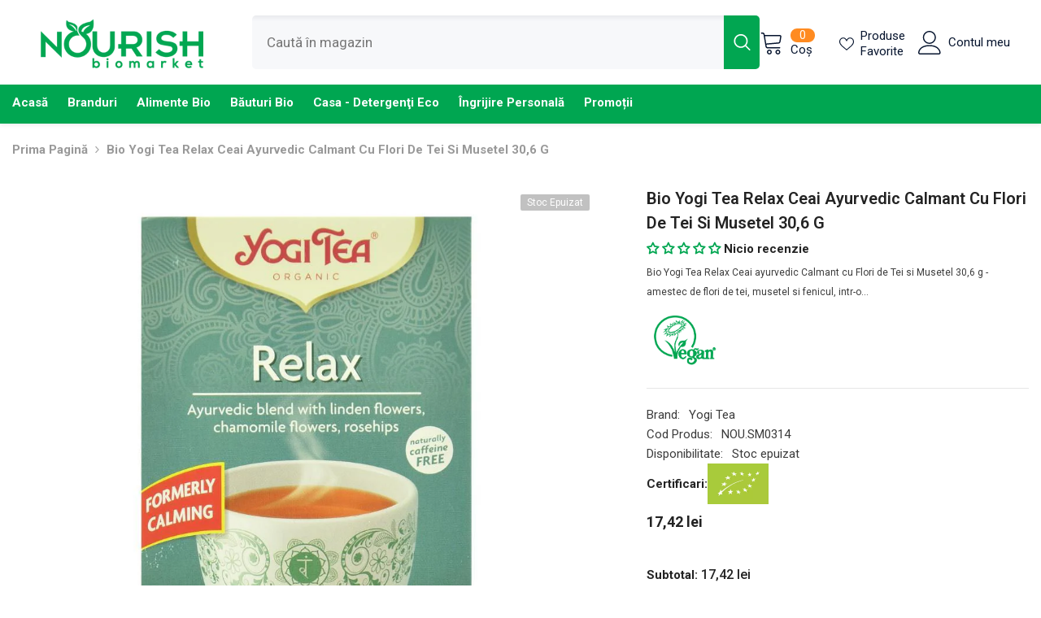

--- FILE ---
content_type: text/html; charset=utf-8
request_url: https://nourish.ro/products/bio-yogi-tea-relax-ceai-ayurvedic-calmant-cu-flori-de-tei-si-musetel-306-g
body_size: 67399
content:
<!doctype html><html class="no-js" lang="ro-RO">
    <head>
        <meta charset="utf-8">
        <meta http-equiv="X-UA-Compatible" content="IE=edge">
        <meta name="viewport" content="width=device-width,initial-scale=1">
        <meta name="theme-color" content="">
        <link rel="canonical" href="https://nourish.ro/products/bio-yogi-tea-relax-ceai-ayurvedic-calmant-cu-flori-de-tei-si-musetel-306-g">
        <link rel="canonical" href="https://nourish.ro/products/bio-yogi-tea-relax-ceai-ayurvedic-calmant-cu-flori-de-tei-si-musetel-306-g" canonical-shop-url="https://nourish.ro/"><link rel="shortcut icon" href="//nourish.ro/cdn/shop/files/Untitled_55_x_55_px_32x32.png?v=1720022781" type="image/png"><link rel="preconnect" href="https://cdn.shopify.com" crossorigin>
        <title>Bio Yogi Tea Relax Ceai ayurvedic Calmant cu Flori de Tei si Musetel 3  &ndash; www.nourish.ro</title><meta name="description" content="Bio Yogi Tea Relax Ceai ayurvedic Calmant cu Flori de Tei si Musetel 30,6 g - amestec de flori de tei, musetel si fenicul, intr-o placere dulce si senzuala. Caracteristici: -Stresul si tensiunea de zi cu zi ne fac sa ne pierdem calmul, de ce sa nu recunoastem? -Savurati deci gustul si aroma unei cesti de Ceai Calmant Y">

<meta property="og:site_name" content="www.nourish.ro">
<meta property="og:url" content="https://nourish.ro/products/bio-yogi-tea-relax-ceai-ayurvedic-calmant-cu-flori-de-tei-si-musetel-306-g">
<meta property="og:title" content="Bio Yogi Tea Relax Ceai ayurvedic Calmant cu Flori de Tei si Musetel 3">
<meta property="og:type" content="product">
<meta property="og:description" content="Bio Yogi Tea Relax Ceai ayurvedic Calmant cu Flori de Tei si Musetel 30,6 g - amestec de flori de tei, musetel si fenicul, intr-o placere dulce si senzuala. Caracteristici: -Stresul si tensiunea de zi cu zi ne fac sa ne pierdem calmul, de ce sa nu recunoastem? -Savurati deci gustul si aroma unei cesti de Ceai Calmant Y"><meta property="og:image" content="http://nourish.ro/cdn/shop/files/Bio-Yogi-Tea-Relax-Ceai-ayurvedic-Calmant-cu-Flori-de-Tei-si-Musetel-306-g.jpg?v=1709769243">
  <meta property="og:image:secure_url" content="https://nourish.ro/cdn/shop/files/Bio-Yogi-Tea-Relax-Ceai-ayurvedic-Calmant-cu-Flori-de-Tei-si-Musetel-306-g.jpg?v=1709769243">
  <meta property="og:image:width" content="1000">
  <meta property="og:image:height" content="1000"><meta property="og:price:amount" content="17,42">
  <meta property="og:price:currency" content="RON"><meta name="twitter:card" content="summary_large_image">
<meta name="twitter:title" content="Bio Yogi Tea Relax Ceai ayurvedic Calmant cu Flori de Tei si Musetel 3">
<meta name="twitter:description" content="Bio Yogi Tea Relax Ceai ayurvedic Calmant cu Flori de Tei si Musetel 30,6 g - amestec de flori de tei, musetel si fenicul, intr-o placere dulce si senzuala. Caracteristici: -Stresul si tensiunea de zi cu zi ne fac sa ne pierdem calmul, de ce sa nu recunoastem? -Savurati deci gustul si aroma unei cesti de Ceai Calmant Y">

        <script>window.performance && window.performance.mark && window.performance.mark('shopify.content_for_header.start');</script><meta name="google-site-verification" content="j7XMITCGY-G9fcdQ4go8TZvQIehX4LrmAKT5UUxxEYE">
<meta id="shopify-digital-wallet" name="shopify-digital-wallet" content="/67659694324/digital_wallets/dialog">
<meta name="shopify-checkout-api-token" content="1bb2a6aeb9d4f74b56f45a3004b115cc">
<link rel="alternate" type="application/json+oembed" href="https://nourish.ro/products/bio-yogi-tea-relax-ceai-ayurvedic-calmant-cu-flori-de-tei-si-musetel-306-g.oembed">
<script async="async" src="/checkouts/internal/preloads.js?locale=ro-RO"></script>
<link rel="preconnect" href="https://shop.app" crossorigin="anonymous">
<script async="async" src="https://shop.app/checkouts/internal/preloads.js?locale=ro-RO&shop_id=67659694324" crossorigin="anonymous"></script>
<script id="apple-pay-shop-capabilities" type="application/json">{"shopId":67659694324,"countryCode":"RO","currencyCode":"RON","merchantCapabilities":["supports3DS"],"merchantId":"gid:\/\/shopify\/Shop\/67659694324","merchantName":"www.nourish.ro","requiredBillingContactFields":["postalAddress","email","phone"],"requiredShippingContactFields":["postalAddress","email","phone"],"shippingType":"shipping","supportedNetworks":["visa","maestro","masterCard","amex"],"total":{"type":"pending","label":"www.nourish.ro","amount":"1.00"},"shopifyPaymentsEnabled":true,"supportsSubscriptions":true}</script>
<script id="shopify-features" type="application/json">{"accessToken":"1bb2a6aeb9d4f74b56f45a3004b115cc","betas":["rich-media-storefront-analytics"],"domain":"nourish.ro","predictiveSearch":true,"shopId":67659694324,"locale":"ro"}</script>
<script>var Shopify = Shopify || {};
Shopify.shop = "nourish-ro.myshopify.com";
Shopify.locale = "ro-RO";
Shopify.currency = {"active":"RON","rate":"1.0"};
Shopify.country = "RO";
Shopify.theme = {"name":"Nourish","id":138395943156,"schema_name":"Ella","schema_version":"6.5.3","theme_store_id":null,"role":"main"};
Shopify.theme.handle = "null";
Shopify.theme.style = {"id":null,"handle":null};
Shopify.cdnHost = "nourish.ro/cdn";
Shopify.routes = Shopify.routes || {};
Shopify.routes.root = "/";</script>
<script type="module">!function(o){(o.Shopify=o.Shopify||{}).modules=!0}(window);</script>
<script>!function(o){function n(){var o=[];function n(){o.push(Array.prototype.slice.apply(arguments))}return n.q=o,n}var t=o.Shopify=o.Shopify||{};t.loadFeatures=n(),t.autoloadFeatures=n()}(window);</script>
<script>
  window.ShopifyPay = window.ShopifyPay || {};
  window.ShopifyPay.apiHost = "shop.app\/pay";
  window.ShopifyPay.redirectState = null;
</script>
<script id="shop-js-analytics" type="application/json">{"pageType":"product"}</script>
<script defer="defer" async type="module" src="//nourish.ro/cdn/shopifycloud/shop-js/modules/v2/client.init-shop-cart-sync_B_1M6nXz.ro-RO.esm.js"></script>
<script defer="defer" async type="module" src="//nourish.ro/cdn/shopifycloud/shop-js/modules/v2/chunk.common_BGCVY80p.esm.js"></script>
<script type="module">
  await import("//nourish.ro/cdn/shopifycloud/shop-js/modules/v2/client.init-shop-cart-sync_B_1M6nXz.ro-RO.esm.js");
await import("//nourish.ro/cdn/shopifycloud/shop-js/modules/v2/chunk.common_BGCVY80p.esm.js");

  window.Shopify.SignInWithShop?.initShopCartSync?.({"fedCMEnabled":true,"windoidEnabled":true});

</script>
<script>
  window.Shopify = window.Shopify || {};
  if (!window.Shopify.featureAssets) window.Shopify.featureAssets = {};
  window.Shopify.featureAssets['shop-js'] = {"shop-cart-sync":["modules/v2/client.shop-cart-sync_BRKS59Hr.ro-RO.esm.js","modules/v2/chunk.common_BGCVY80p.esm.js"],"init-fed-cm":["modules/v2/client.init-fed-cm_DHAv0GDt.ro-RO.esm.js","modules/v2/chunk.common_BGCVY80p.esm.js"],"shop-button":["modules/v2/client.shop-button_BQhFrpHU.ro-RO.esm.js","modules/v2/chunk.common_BGCVY80p.esm.js"],"shop-cash-offers":["modules/v2/client.shop-cash-offers_BIXgRukp.ro-RO.esm.js","modules/v2/chunk.common_BGCVY80p.esm.js","modules/v2/chunk.modal_CGkO1ABa.esm.js"],"init-windoid":["modules/v2/client.init-windoid_CTAE3mqG.ro-RO.esm.js","modules/v2/chunk.common_BGCVY80p.esm.js"],"shop-toast-manager":["modules/v2/client.shop-toast-manager_DIxs7aw3.ro-RO.esm.js","modules/v2/chunk.common_BGCVY80p.esm.js"],"init-shop-email-lookup-coordinator":["modules/v2/client.init-shop-email-lookup-coordinator_oeoF1Bjb.ro-RO.esm.js","modules/v2/chunk.common_BGCVY80p.esm.js"],"init-shop-cart-sync":["modules/v2/client.init-shop-cart-sync_B_1M6nXz.ro-RO.esm.js","modules/v2/chunk.common_BGCVY80p.esm.js"],"avatar":["modules/v2/client.avatar_BTnouDA3.ro-RO.esm.js"],"pay-button":["modules/v2/client.pay-button_Blt5pU0k.ro-RO.esm.js","modules/v2/chunk.common_BGCVY80p.esm.js"],"init-customer-accounts":["modules/v2/client.init-customer-accounts_DXpG3E-N.ro-RO.esm.js","modules/v2/client.shop-login-button_CyiH6_gK.ro-RO.esm.js","modules/v2/chunk.common_BGCVY80p.esm.js","modules/v2/chunk.modal_CGkO1ABa.esm.js"],"init-shop-for-new-customer-accounts":["modules/v2/client.init-shop-for-new-customer-accounts_D4Nomxyg.ro-RO.esm.js","modules/v2/client.shop-login-button_CyiH6_gK.ro-RO.esm.js","modules/v2/chunk.common_BGCVY80p.esm.js","modules/v2/chunk.modal_CGkO1ABa.esm.js"],"shop-login-button":["modules/v2/client.shop-login-button_CyiH6_gK.ro-RO.esm.js","modules/v2/chunk.common_BGCVY80p.esm.js","modules/v2/chunk.modal_CGkO1ABa.esm.js"],"init-customer-accounts-sign-up":["modules/v2/client.init-customer-accounts-sign-up_PvexCqUo.ro-RO.esm.js","modules/v2/client.shop-login-button_CyiH6_gK.ro-RO.esm.js","modules/v2/chunk.common_BGCVY80p.esm.js","modules/v2/chunk.modal_CGkO1ABa.esm.js"],"shop-follow-button":["modules/v2/client.shop-follow-button_CYEia0Fe.ro-RO.esm.js","modules/v2/chunk.common_BGCVY80p.esm.js","modules/v2/chunk.modal_CGkO1ABa.esm.js"],"checkout-modal":["modules/v2/client.checkout-modal_C2S26eud.ro-RO.esm.js","modules/v2/chunk.common_BGCVY80p.esm.js","modules/v2/chunk.modal_CGkO1ABa.esm.js"],"lead-capture":["modules/v2/client.lead-capture_yU9jktfu.ro-RO.esm.js","modules/v2/chunk.common_BGCVY80p.esm.js","modules/v2/chunk.modal_CGkO1ABa.esm.js"],"shop-login":["modules/v2/client.shop-login_BzJhBBgC.ro-RO.esm.js","modules/v2/chunk.common_BGCVY80p.esm.js","modules/v2/chunk.modal_CGkO1ABa.esm.js"],"payment-terms":["modules/v2/client.payment-terms_DKmthzN1.ro-RO.esm.js","modules/v2/chunk.common_BGCVY80p.esm.js","modules/v2/chunk.modal_CGkO1ABa.esm.js"]};
</script>
<script id="__st">var __st={"a":67659694324,"offset":7200,"reqid":"746d45a4-d0a7-4203-81c8-497c882b9657-1768789519","pageurl":"nourish.ro\/products\/bio-yogi-tea-relax-ceai-ayurvedic-calmant-cu-flori-de-tei-si-musetel-306-g","u":"213b9e786a6f","p":"product","rtyp":"product","rid":8388363256052};</script>
<script>window.ShopifyPaypalV4VisibilityTracking = true;</script>
<script id="captcha-bootstrap">!function(){'use strict';const t='contact',e='account',n='new_comment',o=[[t,t],['blogs',n],['comments',n],[t,'customer']],c=[[e,'customer_login'],[e,'guest_login'],[e,'recover_customer_password'],[e,'create_customer']],r=t=>t.map((([t,e])=>`form[action*='/${t}']:not([data-nocaptcha='true']) input[name='form_type'][value='${e}']`)).join(','),a=t=>()=>t?[...document.querySelectorAll(t)].map((t=>t.form)):[];function s(){const t=[...o],e=r(t);return a(e)}const i='password',u='form_key',d=['recaptcha-v3-token','g-recaptcha-response','h-captcha-response',i],f=()=>{try{return window.sessionStorage}catch{return}},m='__shopify_v',_=t=>t.elements[u];function p(t,e,n=!1){try{const o=window.sessionStorage,c=JSON.parse(o.getItem(e)),{data:r}=function(t){const{data:e,action:n}=t;return t[m]||n?{data:e,action:n}:{data:t,action:n}}(c);for(const[e,n]of Object.entries(r))t.elements[e]&&(t.elements[e].value=n);n&&o.removeItem(e)}catch(o){console.error('form repopulation failed',{error:o})}}const l='form_type',E='cptcha';function T(t){t.dataset[E]=!0}const w=window,h=w.document,L='Shopify',v='ce_forms',y='captcha';let A=!1;((t,e)=>{const n=(g='f06e6c50-85a8-45c8-87d0-21a2b65856fe',I='https://cdn.shopify.com/shopifycloud/storefront-forms-hcaptcha/ce_storefront_forms_captcha_hcaptcha.v1.5.2.iife.js',D={infoText:'Protejat prin hCaptcha',privacyText:'Confidențialitate',termsText:'Condiții'},(t,e,n)=>{const o=w[L][v],c=o.bindForm;if(c)return c(t,g,e,D).then(n);var r;o.q.push([[t,g,e,D],n]),r=I,A||(h.body.append(Object.assign(h.createElement('script'),{id:'captcha-provider',async:!0,src:r})),A=!0)});var g,I,D;w[L]=w[L]||{},w[L][v]=w[L][v]||{},w[L][v].q=[],w[L][y]=w[L][y]||{},w[L][y].protect=function(t,e){n(t,void 0,e),T(t)},Object.freeze(w[L][y]),function(t,e,n,w,h,L){const[v,y,A,g]=function(t,e,n){const i=e?o:[],u=t?c:[],d=[...i,...u],f=r(d),m=r(i),_=r(d.filter((([t,e])=>n.includes(e))));return[a(f),a(m),a(_),s()]}(w,h,L),I=t=>{const e=t.target;return e instanceof HTMLFormElement?e:e&&e.form},D=t=>v().includes(t);t.addEventListener('submit',(t=>{const e=I(t);if(!e)return;const n=D(e)&&!e.dataset.hcaptchaBound&&!e.dataset.recaptchaBound,o=_(e),c=g().includes(e)&&(!o||!o.value);(n||c)&&t.preventDefault(),c&&!n&&(function(t){try{if(!f())return;!function(t){const e=f();if(!e)return;const n=_(t);if(!n)return;const o=n.value;o&&e.removeItem(o)}(t);const e=Array.from(Array(32),(()=>Math.random().toString(36)[2])).join('');!function(t,e){_(t)||t.append(Object.assign(document.createElement('input'),{type:'hidden',name:u})),t.elements[u].value=e}(t,e),function(t,e){const n=f();if(!n)return;const o=[...t.querySelectorAll(`input[type='${i}']`)].map((({name:t})=>t)),c=[...d,...o],r={};for(const[a,s]of new FormData(t).entries())c.includes(a)||(r[a]=s);n.setItem(e,JSON.stringify({[m]:1,action:t.action,data:r}))}(t,e)}catch(e){console.error('failed to persist form',e)}}(e),e.submit())}));const S=(t,e)=>{t&&!t.dataset[E]&&(n(t,e.some((e=>e===t))),T(t))};for(const o of['focusin','change'])t.addEventListener(o,(t=>{const e=I(t);D(e)&&S(e,y())}));const B=e.get('form_key'),M=e.get(l),P=B&&M;t.addEventListener('DOMContentLoaded',(()=>{const t=y();if(P)for(const e of t)e.elements[l].value===M&&p(e,B);[...new Set([...A(),...v().filter((t=>'true'===t.dataset.shopifyCaptcha))])].forEach((e=>S(e,t)))}))}(h,new URLSearchParams(w.location.search),n,t,e,['guest_login'])})(!0,!0)}();</script>
<script integrity="sha256-4kQ18oKyAcykRKYeNunJcIwy7WH5gtpwJnB7kiuLZ1E=" data-source-attribution="shopify.loadfeatures" defer="defer" src="//nourish.ro/cdn/shopifycloud/storefront/assets/storefront/load_feature-a0a9edcb.js" crossorigin="anonymous"></script>
<script crossorigin="anonymous" defer="defer" src="//nourish.ro/cdn/shopifycloud/storefront/assets/shopify_pay/storefront-65b4c6d7.js?v=20250812"></script>
<script data-source-attribution="shopify.dynamic_checkout.dynamic.init">var Shopify=Shopify||{};Shopify.PaymentButton=Shopify.PaymentButton||{isStorefrontPortableWallets:!0,init:function(){window.Shopify.PaymentButton.init=function(){};var t=document.createElement("script");t.src="https://nourish.ro/cdn/shopifycloud/portable-wallets/latest/portable-wallets.ro.js",t.type="module",document.head.appendChild(t)}};
</script>
<script data-source-attribution="shopify.dynamic_checkout.buyer_consent">
  function portableWalletsHideBuyerConsent(e){var t=document.getElementById("shopify-buyer-consent"),n=document.getElementById("shopify-subscription-policy-button");t&&n&&(t.classList.add("hidden"),t.setAttribute("aria-hidden","true"),n.removeEventListener("click",e))}function portableWalletsShowBuyerConsent(e){var t=document.getElementById("shopify-buyer-consent"),n=document.getElementById("shopify-subscription-policy-button");t&&n&&(t.classList.remove("hidden"),t.removeAttribute("aria-hidden"),n.addEventListener("click",e))}window.Shopify?.PaymentButton&&(window.Shopify.PaymentButton.hideBuyerConsent=portableWalletsHideBuyerConsent,window.Shopify.PaymentButton.showBuyerConsent=portableWalletsShowBuyerConsent);
</script>
<script>
  function portableWalletsCleanup(e){e&&e.src&&console.error("Failed to load portable wallets script "+e.src);var t=document.querySelectorAll("shopify-accelerated-checkout .shopify-payment-button__skeleton, shopify-accelerated-checkout-cart .wallet-cart-button__skeleton"),e=document.getElementById("shopify-buyer-consent");for(let e=0;e<t.length;e++)t[e].remove();e&&e.remove()}function portableWalletsNotLoadedAsModule(e){e instanceof ErrorEvent&&"string"==typeof e.message&&e.message.includes("import.meta")&&"string"==typeof e.filename&&e.filename.includes("portable-wallets")&&(window.removeEventListener("error",portableWalletsNotLoadedAsModule),window.Shopify.PaymentButton.failedToLoad=e,"loading"===document.readyState?document.addEventListener("DOMContentLoaded",window.Shopify.PaymentButton.init):window.Shopify.PaymentButton.init())}window.addEventListener("error",portableWalletsNotLoadedAsModule);
</script>

<script type="module" src="https://nourish.ro/cdn/shopifycloud/portable-wallets/latest/portable-wallets.ro.js" onError="portableWalletsCleanup(this)" crossorigin="anonymous"></script>
<script nomodule>
  document.addEventListener("DOMContentLoaded", portableWalletsCleanup);
</script>

<script id='scb4127' type='text/javascript' async='' src='https://nourish.ro/cdn/shopifycloud/privacy-banner/storefront-banner.js'></script><link id="shopify-accelerated-checkout-styles" rel="stylesheet" media="screen" href="https://nourish.ro/cdn/shopifycloud/portable-wallets/latest/accelerated-checkout-backwards-compat.css" crossorigin="anonymous">
<style id="shopify-accelerated-checkout-cart">
        #shopify-buyer-consent {
  margin-top: 1em;
  display: inline-block;
  width: 100%;
}

#shopify-buyer-consent.hidden {
  display: none;
}

#shopify-subscription-policy-button {
  background: none;
  border: none;
  padding: 0;
  text-decoration: underline;
  font-size: inherit;
  cursor: pointer;
}

#shopify-subscription-policy-button::before {
  box-shadow: none;
}

      </style>
<script id="sections-script" data-sections="header-navigation-vertical-menu,header-mobile" defer="defer" src="//nourish.ro/cdn/shop/t/3/compiled_assets/scripts.js?634"></script>
<script>window.performance && window.performance.mark && window.performance.mark('shopify.content_for_header.end');</script>
        <style>@import url('https://fonts.googleapis.com/css?family=Roboto:300,300i,400,400i,500,500i,600,600i,700,700i,800,800i&display=swap');
                :root {
        --font-family-1: Roboto;
        --font-family-2: Roboto;

        /* Settings Body */--font-body-family: Roboto;--font-body-size: 15px;--font-body-weight: 700;--body-line-height: 24px;--body-letter-spacing: 0;

        /* Settings Heading */--font-heading-family: Roboto;--font-heading-size: 20px;--font-heading-weight: 800;--font-heading-style: normal;--heading-line-height: 24px;--heading-letter-spacing: 0;--heading-text-transform: uppercase;--heading-border-height: 1px;

        /* Menu Lv1 */--font-menu-lv1-family: Roboto;--font-menu-lv1-size: 15px;--font-menu-lv1-weight: 700;--menu-lv1-line-height: 24px;--menu-lv1-letter-spacing: 0;--menu-lv1-text-transform: capitalize;

        /* Menu Lv2 */--font-menu-lv2-family: Roboto;--font-menu-lv2-size: 12px;--font-menu-lv2-weight: 400;--menu-lv2-line-height: 24px;--menu-lv2-letter-spacing: 0;--menu-lv2-text-transform: capitalize;

        /* Menu Lv3 */--font-menu-lv3-family: Roboto;--font-menu-lv3-size: 12px;--font-menu-lv3-weight: 400;--menu-lv3-line-height: 24px;--menu-lv3-letter-spacing: 0;--menu-lv3-text-transform: capitalize;

        /* Mega Menu Lv2 */--font-mega-menu-lv2-family: Roboto;--font-mega-menu-lv2-size: 12px;--font-mega-menu-lv2-weight: 700;--font-mega-menu-lv2-style: normal;--mega-menu-lv2-line-height: 18px;--mega-menu-lv2-letter-spacing: 0;--mega-menu-lv2-text-transform: uppercase;

        /* Mega Menu Lv3 */--font-mega-menu-lv3-family: Roboto;--font-mega-menu-lv3-size: 12px;--font-mega-menu-lv3-weight: 400;--mega-menu-lv3-line-height: 24px;--mega-menu-lv3-letter-spacing: 0;--mega-menu-lv3-text-transform: capitalize;

        /* Product Card Title */--product-title-font: Roboto;--product-title-font-size : 12px;--product-title-font-weight : 400;--product-title-line-height: 16px;--product-title-letter-spacing: 0;--product-title-line-text : 2;--product-title-text-transform : capitalize;--product-title-margin-bottom: 10px;

        /* Product Card Vendor */--product-vendor-font: Roboto;--product-vendor-font-size : 12px;--product-vendor-font-weight : 700;--product-vendor-font-style : normal;--product-vendor-line-height: 22px;--product-vendor-letter-spacing: 0;--product-vendor-text-transform : capitalize;--product-vendor-margin-bottom: 0px;--product-vendor-margin-top: 0px;

        /* Product Card Price */--product-price-font: Roboto;--product-price-font-size : 14px;--product-price-font-weight : 700;--product-price-line-height: 22px;--product-price-letter-spacing: 0;--product-price-margin-top: 0px;--product-price-margin-bottom: 13px;

        /* Product Card Badge */--badge-font: Roboto;--badge-font-size : 12px;--badge-font-weight : 400;--badge-text-transform : capitalize;--badge-letter-spacing: 0;--badge-line-height: 20px;--badge-border-radius: 2px;--badge-padding-top: 0px;--badge-padding-bottom: 0px;--badge-padding-left-right: 8px;--badge-postion-top: 0px;--badge-postion-left-right: 0px;

        /* Product Quickview */
        --product-quickview-font-size : 12px; --product-quickview-line-height: 23px; --product-quickview-border-radius: 1px; --product-quickview-padding-top: 0px; --product-quickview-padding-bottom: 0px; --product-quickview-padding-left-right: 7px; --product-quickview-sold-out-product: #e95144;--product-quickview-box-shadow: none;/* Blog Card Tile */--blog-title-font: Roboto;--blog-title-font-size : 18px; --blog-title-font-weight : 700; --blog-title-line-height: 36px; --blog-title-letter-spacing: 0; --blog-title-text-transform : capitalize;

        /* Blog Card Info (Date, Author) */--blog-info-font: Roboto;--blog-info-font-size : 12px; --blog-info-font-weight : 400; --blog-info-line-height: 22px; --blog-info-letter-spacing: 0; --blog-info-text-transform : none;

        /* Button 1 */--btn-1-font-family: Roboto;--btn-1-font-size: 12px; --btn-1-font-weight: 700; --btn-1-text-transform: uppercase; --btn-1-line-height: 24px; --btn-1-letter-spacing: 0; --btn-1-text-align: center; --btn-1-border-radius: 4px; --btn-1-border-width: 1px; --btn-1-border-style: solid; --btn-1-padding-top: 9px; --btn-1-padding-bottom: 10px; --btn-1-horizontal-length: 0px; --btn-1-vertical-length: 0px; --btn-1-blur-radius: 0px; --btn-1-spread: 0px;
        --btn-1-inset: ;/* Button 2 */--btn-2-font-family: Roboto;--btn-2-font-size: 16px; --btn-2-font-weight: 700; --btn-2-text-transform: uppercase; --btn-2-line-height: 24px; --btn-2-letter-spacing: .05em; --btn-2-text-align: center; --btn-2-border-radius: 0px; --btn-2-border-width: 1px; --btn-2-border-style: solid; --btn-2-padding-top: 20px; --btn-2-padding-bottom: 20px; --btn-2-horizontal-length: 0px; --btn-2-vertical-length: 0px; --btn-2-blur-radius: 0px; --btn-2-spread: 0px;
        --btn-2-inset: ;/* Button 3 */--btn-3-font-family: Roboto;--btn-3-font-size: 12px; --btn-3-font-weight: 700; --btn-3-text-transform: uppercase; --btn-3-line-height: 24px; --btn-3-letter-spacing: 0; --btn-3-text-align: center; --btn-3-border-radius: 4px; --btn-3-border-width: 1px; --btn-3-border-style: solid; --btn-3-padding-top: 9px; --btn-3-padding-bottom: 10px; --btn-3-horizontal-length: 0px; --btn-3-vertical-length: 0px; --btn-3-blur-radius: 0px; --btn-3-spread: 0px;
        --btn-3-inset: ;/* Footer Heading */--footer-heading-font-family: Roboto;--footer-heading-font-size : 14px; --footer-heading-font-weight : 700; --footer-heading-line-height : 16px; --footer-heading-letter-spacing : 0; --footer-heading-text-transform : capitalize;

        /* Footer Link */--footer-link-font-family: Roboto;--footer-link-font-size : 12px; --footer-link-font-weight : ; --footer-link-line-height : 30px; --footer-link-letter-spacing : 0; --footer-link-text-transform : capitalize;

        /* Page Title */--font-page-title-family: Roboto;--font-page-title-size: 24px; --font-page-title-weight: 400; --font-page-title-style: normal; --page-title-line-height: 20px; --page-title-letter-spacing: .02em; --page-title-text-transform: uppercase;

        /* Font Product Tab Title */
        --font-tab-type-1: Roboto; --font-tab-type-2: Roboto;

        /* Text Size */
        --text-size-font-size : 10px; --text-size-font-weight : 400; --text-size-line-height : 22px; --text-size-letter-spacing : 0; --text-size-text-transform : uppercase; --text-size-color : #787878;

        /* Font Weight */
        --font-weight-normal: 400; --font-weight-medium: 500; --font-weight-semibold: 600; --font-weight-bold: 700; --font-weight-bolder: 800; --font-weight-black: 900;

        /* Radio Button */
        --form-label-checkbox-before-bg: #fff; --form-label-checkbox-before-border: #cecece; --form-label-checkbox-before-bg-checked: #000;

        /* Conatiner */
        --body-custom-width-container: 1570px;

        /* Layout Boxed */
        --color-background-layout-boxed: #220971;/* Arrow */
        --position-horizontal-slick-arrow: 0;

        /* General Color*/
        --color-text: #232323; --color-text2: #969696; --color-global: #232323; --color-white: #FFFFFF; --color-grey: #868686; --color-black: #202020; --color-base-text-rgb: 35, 35, 35; --color-base-text2-rgb: 150, 150, 150; --color-background: #ffffff; --color-background-rgb: 255, 255, 255; --color-background-overylay: rgba(255, 255, 255, 0.9); --color-base-accent-text: ; --color-base-accent-1: ; --color-base-accent-2: ; --color-link: #232323; --color-link-hover: #232323; --color-error: #D93333; --color-error-bg: #FCEEEE; --color-success: #5A5A5A; --color-success-bg: #DFF0D8; --color-info: #202020; --color-info-bg: #FFF2DD; --color-link-underline: rgba(35, 35, 35, 0.5); --color-breadcrumb: #999999; --colors-breadcrumb-hover: #232323;--colors-breadcrumb-active: #999999; --border-global: #e6e6e6; --bg-global: #fafafa; --bg-planceholder: #fafafa; --color-warning: #fff; --bg-warning: #e0b252; --color-background-10 : #e9e9e9; --color-background-20 : #d3d3d3; --color-background-30 : #bdbdbd; --color-background-50 : #919191; --color-background-global : #919191;

        /* Arrow Color */
        --arrow-color: #232323; --arrow-background-color: #fff; --arrow-border-color: #cccccc;--arrow-color-hover: #ffffff;--arrow-background-color-hover: #232323;--arrow-border-color-hover: #232323;--arrow-width: 35px;--arrow-height: 35px;--arrow-size: 35px;--arrow-size-icon: 17px;--arrow-border-radius: 50%;--arrow-border-width: 1px;--arrow-width-half: -17px;

        /* Pagination Color */
        --pagination-item-color: #3c3c3c; --pagination-item-color-active: #3c3c3c; --pagination-item-bg-color: #fff;--pagination-item-bg-color-active: #fff;--pagination-item-border-color: #fff;--pagination-item-border-color-active: #3c3c3c;--pagination-arrow-color: #3c3c3c;--pagination-arrow-color-active: #3c3c3c;--pagination-arrow-bg-color: #fff;--pagination-arrow-bg-color-active: #fff;--pagination-arrow-border-color: #fff;--pagination-arrow-border-color-active: #fff;

        /* Dots Color */
        --dots-color: rgba(0,0,0,0);--dots-border-color: #434343;--dots-color-active: #7c7c7d;--dots-border-color-active: #7c7c7d;--dots-style2-background-opacity: #00000050;--dots-width: 12px;--dots-height: 12px;

        /* Button Color */
        --btn-1-color: #FFFFFF;--btn-1-bg: #25593e;--btn-1-border: #25593e;--btn-1-color-hover: #0b0335;--btn-1-bg-hover: #ffffff;--btn-1-border-hover: #544e71;
        --btn-2-color: #0b0335;--btn-2-bg: #FFFFFF;--btn-2-border: #544e71;--btn-2-color-hover: #FFFFFF;--btn-2-bg-hover: #00a651;--btn-2-border-hover: #00a651;
        --btn-3-color: #FFFFFF;--btn-3-bg: #e9514b;--btn-3-border: #e9514b;--btn-3-color-hover: #ffffff;--btn-3-bg-hover: #e9514b;--btn-3-border-hover: #e9514b;
        --anchor-transition: all ease .3s;--bg-white: #ffffff;--bg-black: #000000;--bg-grey: #808080;--icon: var(--color-text);--text-cart: #3c3c3c;--duration-short: 100ms;--duration-default: 350ms;--duration-long: 500ms;--form-input-bg: #ffffff;--form-input-border: #c7c7c7;--form-input-color: #232323;--form-input-placeholder: #868686;--form-label: #232323;

        --new-badge-color: #ffffff;--new-badge-bg: #13c89c;--sale-badge-color: #ffffff;--sale-badge-bg: #f42b23;--sold-out-badge-color: #ffffff;--sold-out-badge-bg: #c1c1c1;--custom-badge-color: #ffffff;--custom-badge-bg: #ffa221;--bundle-badge-color: #ffffff;--bundle-badge-bg: #0b0335;
        
        --product-title-color : #0b0335;--product-title-color-hover : #1d5dd9;--product-vendor-color : #0b0335;--product-price-color : #0b0335;--product-sale-price-color : #f42b23;--product-compare-price-color : #969696;--product-review-full-color : #ffb20d;--product-review-empty-color : #e6e6e6;

        --product-swatch-border : #cbcbcb;--product-swatch-border-active : #232323;--product-swatch-width : 40px;--product-swatch-height : 40px;--product-swatch-border-radius : 0px;--product-swatch-color-width : 40px;--product-swatch-color-height : 40px;--product-swatch-color-border-radius : 20px;

        --product-wishlist-color : #000000;--product-wishlist-bg : #fff;--product-wishlist-border : transparent;--product-wishlist-color-added : #ffffff;--product-wishlist-bg-added : #000000;--product-wishlist-border-added : transparent;--product-compare-color : #000000;--product-compare-bg : #FFFFFF;--product-compare-color-added : #D12442; --product-compare-bg-added : #FFFFFF; --product-hot-stock-text-color : #d62828; --product-quick-view-color : #0b0335; --product-cart-image-fit : contain; --product-title-variant-font-size: 16px;--product-quick-view-bg : #ffffff;--product-quick-view-bg-above-button: rgba(255, 255, 255, 0.7);--product-quick-view-color-hover : #0b0335;--product-quick-view-bg-hover : #ffffff;--product-action-color : #0b0335;--product-action-bg : #ffffff;--product-action-border : #544e71;--product-action-color-hover : #ffffff;--product-action-bg-hover : #00a651;--product-action-border-hover : #00a651;

        /* Multilevel Category Filter */
        --color-label-multiLevel-categories: #232323;--bg-label-multiLevel-categories: #fff;--color-button-multiLevel-categories: #fff;--bg-button-multiLevel-categories: #ff8b21;--border-button-multiLevel-categories: #ff736b;--hover-color-button-multiLevel-categories: #fff;--hover-bg-button-multiLevel-categories: #ff8b21;--cart-item-bg : #ffffff;--cart-item-border : #e8e8e8;--cart-item-border-width : 1px;--cart-item-border-style : solid;--free-shipping-height : 10px;--free-shipping-border-radius : 20px;--free-shipping-color : #727272; --free-shipping-bg : #ededed;--free-shipping-bg-1: #f44336;--free-shipping-bg-2: #ffc206;--free-shipping-bg-3: #69c69c;--free-shipping-bg-4: #69c69c; --free-shipping-min-height : 20.0px;--w-product-swatch-custom: 30px;--h-product-swatch-custom: 30px;--w-product-swatch-custom-mb: 20px;--h-product-swatch-custom-mb: 20px;--font-size-product-swatch-more: 12px;--swatch-border : #cbcbcb;--swatch-border-active : #232323;

        --variant-size: #232323;--variant-size-border: #e7e7e7;--variant-size-bg: #ffffff;--variant-size-hover: #ffffff;--variant-size-border-hover: #232323;--variant-size-bg-hover: #232323;--variant-bg : #ffffff; --variant-color : #232323; --variant-bg-active : #ffffff; --variant-color-active : #232323;

        --fontsize-text-social: 12px;
        --page-content-distance: 64px;--sidebar-content-distance: 40px;--button-transition-ease: cubic-bezier(.25,.46,.45,.94);

        /* Loading Spinner Color */
        --spinner-top-color: #fc0; --spinner-right-color: #4dd4c6; --spinner-bottom-color: #f00; --spinner-left-color: #f6f6f6;

        /* Product Card Marquee */
        --product-marquee-background-color: ;--product-marquee-text-color: #FFFFFF;--product-marquee-text-size: 14px;--product-marquee-text-mobile-size: 14px;--product-marquee-text-weight: 400;--product-marquee-text-transform: none;--product-marquee-text-style: italic;--product-marquee-speed: ; --product-marquee-line-height: calc(var(--product-marquee-text-mobile-size) * 1.5);
    }
</style>
        <link href="//nourish.ro/cdn/shop/t/3/assets/base.css?v=110349627047605356851701944321" rel="stylesheet" type="text/css" media="all" />
<link href="//nourish.ro/cdn/shop/t/3/assets/fade-up-animation.css?v=148448505227430981271701944323" rel="stylesheet" type="text/css" media="all" />
<link href="//nourish.ro/cdn/shop/t/3/assets/animated.css?v=85100867744973969481701944321" rel="stylesheet" type="text/css" media="all" />
<link href="//nourish.ro/cdn/shop/t/3/assets/component-card.css?v=165988649090035490751701944321" rel="stylesheet" type="text/css" media="all" />
<link href="//nourish.ro/cdn/shop/t/3/assets/component-loading-overlay.css?v=98393919969379515581701944322" rel="stylesheet" type="text/css" media="all" />
<link href="//nourish.ro/cdn/shop/t/3/assets/component-loading-banner.css?v=43539461848081260661701944322" rel="stylesheet" type="text/css" media="all" />
<link href="//nourish.ro/cdn/shop/t/3/assets/component-quick-cart.css?v=111677929301119732291701944322" rel="stylesheet" type="text/css" media="all" />
<link rel="stylesheet" href="//nourish.ro/cdn/shop/t/3/assets/vendor.css?v=164616260963476715651701944324" media="print" onload="this.media='all'">
<noscript><link href="//nourish.ro/cdn/shop/t/3/assets/vendor.css?v=164616260963476715651701944324" rel="stylesheet" type="text/css" media="all" /></noscript>


	<link href="//nourish.ro/cdn/shop/t/3/assets/component-card-02.css?v=52868025996375156291701944321" rel="stylesheet" type="text/css" media="all" />


<link href="//nourish.ro/cdn/shop/t/3/assets/component-predictive-search.css?v=104537003445991516671701944322" rel="stylesheet" type="text/css" media="all" />
<link rel="stylesheet" href="//nourish.ro/cdn/shop/t/3/assets/component-newsletter.css?v=111617043413587308161701944322" media="print" onload="this.media='all'">
<link rel="stylesheet" href="//nourish.ro/cdn/shop/t/3/assets/component-slider.css?v=37888473738646685221701944322" media="print" onload="this.media='all'">
<link rel="stylesheet" href="//nourish.ro/cdn/shop/t/3/assets/component-list-social.css?v=102044711114163579551701944322" media="print" onload="this.media='all'"><noscript><link href="//nourish.ro/cdn/shop/t/3/assets/component-newsletter.css?v=111617043413587308161701944322" rel="stylesheet" type="text/css" media="all" /></noscript>
<noscript><link href="//nourish.ro/cdn/shop/t/3/assets/component-slider.css?v=37888473738646685221701944322" rel="stylesheet" type="text/css" media="all" /></noscript>
<noscript><link href="//nourish.ro/cdn/shop/t/3/assets/component-list-social.css?v=102044711114163579551701944322" rel="stylesheet" type="text/css" media="all" /></noscript>

<style type="text/css">
	.nav-title-mobile {display: none;}.list-menu--disclosure{display: none;position: absolute;min-width: 100%;width: 22rem;background-color: var(--bg-white);box-shadow: 0 1px 4px 0 rgb(0 0 0 / 15%);padding: 5px 0 5px 20px;opacity: 0;visibility: visible;pointer-events: none;transition: opacity var(--duration-default) ease, transform var(--duration-default) ease;}.list-menu--disclosure-2{margin-left: calc(100% - 15px);z-index: 2;top: -5px;}.list-menu--disclosure:focus {outline: none;}.list-menu--disclosure.localization-selector {max-height: 18rem;overflow: auto;width: 10rem;padding: 0.5rem;}.js menu-drawer > details > summary::before, .js menu-drawer > details[open]:not(.menu-opening) > summary::before {content: '';position: absolute;cursor: default;width: 100%;height: calc(100vh - 100%);height: calc(var(--viewport-height, 100vh) - (var(--header-bottom-position, 100%)));top: 100%;left: 0;background: var(--color-foreground-50);opacity: 0;visibility: hidden;z-index: 2;transition: opacity var(--duration-default) ease,visibility var(--duration-default) ease;}menu-drawer > details[open] > summary::before {visibility: visible;opacity: 1;}.menu-drawer {position: absolute;transform: translateX(-100%);visibility: hidden;z-index: 3;left: 0;top: 100%;width: 100%;max-width: calc(100vw - 4rem);padding: 0;border: 0.1rem solid var(--color-background-10);border-left: 0;border-bottom: 0;background-color: var(--bg-white);overflow-x: hidden;}.js .menu-drawer {height: calc(100vh - 100%);height: calc(var(--viewport-height, 100vh) - (var(--header-bottom-position, 100%)));}.js details[open] > .menu-drawer, .js details[open] > .menu-drawer__submenu {transition: transform var(--duration-default) ease, visibility var(--duration-default) ease;}.no-js details[open] > .menu-drawer, .js details[open].menu-opening > .menu-drawer, details[open].menu-opening > .menu-drawer__submenu {transform: translateX(0);visibility: visible;}@media screen and (min-width: 750px) {.menu-drawer {width: 40rem;}.no-js .menu-drawer {height: auto;}}.menu-drawer__inner-container {position: relative;height: 100%;}.menu-drawer__navigation-container {display: grid;grid-template-rows: 1fr auto;align-content: space-between;overflow-y: auto;height: 100%;}.menu-drawer__navigation {padding: 0 0 5.6rem 0;}.menu-drawer__inner-submenu {height: 100%;overflow-x: hidden;overflow-y: auto;}.no-js .menu-drawer__navigation {padding: 0;}.js .menu-drawer__menu li {width: 100%;border-bottom: 1px solid #e6e6e6;overflow: hidden;}.menu-drawer__menu-item{line-height: var(--body-line-height);letter-spacing: var(--body-letter-spacing);padding: 10px 20px 10px 15px;cursor: pointer;display: flex;align-items: center;justify-content: space-between;}.menu-drawer__menu-item .label{display: inline-block;vertical-align: middle;font-size: calc(var(--font-body-size) - 4px);font-weight: var(--font-weight-normal);letter-spacing: var(--body-letter-spacing);height: 20px;line-height: 20px;margin: 0 0 0 10px;padding: 0 5px;text-transform: uppercase;text-align: center;position: relative;}.menu-drawer__menu-item .label:before{content: "";position: absolute;border: 5px solid transparent;top: 50%;left: -9px;transform: translateY(-50%);}.menu-drawer__menu-item > .icon{width: 24px;height: 24px;margin: 0 10px 0 0;}.menu-drawer__menu-item > .symbol {position: absolute;right: 20px;top: 50%;transform: translateY(-50%);display: flex;align-items: center;justify-content: center;font-size: 0;pointer-events: none;}.menu-drawer__menu-item > .symbol .icon{width: 14px;height: 14px;opacity: .6;}.menu-mobile-icon .menu-drawer__menu-item{justify-content: flex-start;}.no-js .menu-drawer .menu-drawer__menu-item > .symbol {display: none;}.js .menu-drawer__submenu {position: absolute;top: 0;width: 100%;bottom: 0;left: 0;background-color: var(--bg-white);z-index: 1;transform: translateX(100%);visibility: hidden;}.js .menu-drawer__submenu .menu-drawer__submenu {overflow-y: auto;}.menu-drawer__close-button {display: block;width: 100%;padding: 10px 15px;background-color: transparent;border: none;background: #f6f8f9;position: relative;}.menu-drawer__close-button .symbol{position: absolute;top: auto;left: 20px;width: auto;height: 22px;z-index: 10;display: flex;align-items: center;justify-content: center;font-size: 0;pointer-events: none;}.menu-drawer__close-button .icon {display: inline-block;vertical-align: middle;width: 18px;height: 18px;transform: rotate(180deg);}.menu-drawer__close-button .text{max-width: calc(100% - 50px);white-space: nowrap;overflow: hidden;text-overflow: ellipsis;display: inline-block;vertical-align: top;width: 100%;margin: 0 auto;}.no-js .menu-drawer__close-button {display: none;}.menu-drawer__utility-links {padding: 2rem;}.menu-drawer__account {display: inline-flex;align-items: center;text-decoration: none;padding: 1.2rem;margin-left: -1.2rem;font-size: 1.4rem;}.menu-drawer__account .icon-account {height: 2rem;width: 2rem;margin-right: 1rem;}.menu-drawer .list-social {justify-content: flex-start;margin-left: -1.25rem;margin-top: 2rem;}.menu-drawer .list-social:empty {display: none;}.menu-drawer .list-social__link {padding: 1.3rem 1.25rem;}

	/* Style General */
	.d-block{display: block}.d-inline-block{display: inline-block}.d-flex{display: flex}.d-none {display: none}.d-grid{display: grid}.ver-alg-mid {vertical-align: middle}.ver-alg-top{vertical-align: top}
	.flex-jc-start{justify-content:flex-start}.flex-jc-end{justify-content:flex-end}.flex-jc-center{justify-content:center}.flex-jc-between{justify-content:space-between}.flex-jc-stretch{justify-content:stretch}.flex-align-start{align-items: flex-start}.flex-align-center{align-items: center}.flex-align-end{align-items: flex-end}.flex-align-stretch{align-items:stretch}.flex-wrap{flex-wrap: wrap}.flex-nowrap{flex-wrap: nowrap}.fd-row{flex-direction:row}.fd-row-reverse{flex-direction:row-reverse}.fd-column{flex-direction:column}.fd-column-reverse{flex-direction:column-reverse}.fg-0{flex-grow:0}.fs-0{flex-shrink:0}.gap-15{gap:15px}.gap-30{gap:30px}.gap-col-30{column-gap:30px}
	.p-relative{position:relative}.p-absolute{position:absolute}.p-static{position:static}.p-fixed{position:fixed;}
	.zi-1{z-index:1}.zi-2{z-index:2}.zi-3{z-index:3}.zi-5{z-index:5}.zi-6{z-index:6}.zi-7{z-index:7}.zi-9{z-index:9}.zi-10{z-index:10}.zi-99{z-index:99} .zi-100{z-index:100} .zi-101{z-index:101}
	.top-0{top:0}.top-100{top:100%}.top-auto{top:auto}.left-0{left:0}.left-auto{left:auto}.right-0{right:0}.right-auto{right:auto}.bottom-0{bottom:0}
	.middle-y{top:50%;transform:translateY(-50%)}.middle-x{left:50%;transform:translateX(-50%)}
	.opacity-0{opacity:0}.opacity-1{opacity:1}
	.o-hidden{overflow:hidden}.o-visible{overflow:visible}.o-unset{overflow:unset}.o-x-hidden{overflow-x:hidden}.o-y-auto{overflow-y:auto;}
	.pt-0{padding-top:0}.pt-2{padding-top:2px}.pt-5{padding-top:5px}.pt-10{padding-top:10px}.pt-10-imp{padding-top:10px !important}.pt-12{padding-top:12px}.pt-16{padding-top:16px}.pt-20{padding-top:20px}.pt-24{padding-top:24px}.pt-30{padding-top:30px}.pt-32{padding-top:32px}.pt-36{padding-top:36px}.pt-48{padding-top:48px}.pb-0{padding-bottom:0}.pb-5{padding-bottom:5px}.pb-10{padding-bottom:10px}.pb-10-imp{padding-bottom:10px !important}.pb-12{padding-bottom:12px}.pb-15{padding-bottom:15px}.pb-16{padding-bottom:16px}.pb-18{padding-bottom:18px}.pb-20{padding-bottom:20px}.pb-24{padding-bottom:24px}.pb-32{padding-bottom:32px}.pb-40{padding-bottom:40px}.pb-48{padding-bottom:48px}.pb-50{padding-bottom:50px}.pb-80{padding-bottom:80px}.pb-84{padding-bottom:84px}.pr-0{padding-right:0}.pr-5{padding-right: 5px}.pr-10{padding-right:10px}.pr-20{padding-right:20px}.pr-24{padding-right:24px}.pr-30{padding-right:30px}.pr-36{padding-right:36px}.pr-80{padding-right:80px}.pl-0{padding-left:0}.pl-12{padding-left:12px}.pl-20{padding-left:20px}.pl-24{padding-left:24px}.pl-36{padding-left:36px}.pl-48{padding-left:48px}.pl-52{padding-left:52px}.pl-80{padding-left:80px}.p-zero{padding:0}
	.m-lr-auto{margin:0 auto}.m-zero{margin:0}.ml-auto{margin-left:auto}.ml-0{margin-left:0}.ml-5{margin-left:5px}.ml-15{margin-left:15px}.ml-20{margin-left:20px}.ml-30{margin-left:30px}.mr-auto{margin-right:auto}.mr-0{margin-right:0}.mr-5{margin-right:5px}.mr-10{margin-right:10px}.mr-20{margin-right:20px}.mr-30{margin-right:30px}.mt-0{margin-top: 0}.mt-10{margin-top: 10px}.mt-15{margin-top: 15px}.mt-20{margin-top: 20px}.mt-25{margin-top: 25px}.mt-30{margin-top: 30px}.mt-40{margin-top: 40px}.mt-45{margin-top: 45px}.mb-0{margin-bottom: 0}.mb-5{margin-bottom: 5px}.mb-10{margin-bottom: 10px}.mb-15{margin-bottom: 15px}.mb-18{margin-bottom: 18px}.mb-20{margin-bottom: 20px}.mb-30{margin-bottom: 30px}
	.h-0{height:0}.h-100{height:100%}.h-100v{height:100vh}.h-auto{height:auto}.mah-100{max-height:100%}.mih-15{min-height: 15px}.mih-none{min-height: unset}.lih-15{line-height: 15px}
	.w-50pc{width:50%}.w-100{width:100%}.w-100v{width:100vw}.maw-100{max-width:100%}.maw-300{max-width:300px}.maw-480{max-width: 480px}.maw-780{max-width: 780px}.w-auto{width:auto}.minw-auto{min-width: auto}.min-w-100{min-width: 100px}
	.float-l{float:left}.float-r{float:right}
	.b-zero{border:none}.br-50p{border-radius:50%}.br-zero{border-radius:0}.br-2{border-radius:2px}.bg-none{background: none}
	.stroke-w-0{stroke-width: 0px}.stroke-w-1h{stroke-width: 0.5px}.stroke-w-1{stroke-width: 1px}.stroke-w-3{stroke-width: 3px}.stroke-w-5{stroke-width: 5px}.stroke-w-7 {stroke-width: 7px}.stroke-w-10 {stroke-width: 10px}.stroke-w-12 {stroke-width: 12px}.stroke-w-15 {stroke-width: 15px}.stroke-w-20 {stroke-width: 20px}.stroke-w-25 {stroke-width: 25px}.stroke-w-30{stroke-width: 30px}.stroke-w-32 {stroke-width: 32px}.stroke-w-40 {stroke-width: 40px}
	.w-21{width: 21px}.w-23{width: 23px}.w-24{width: 24px}.h-22{height: 22px}.h-23{height: 23px}.h-24{height: 24px}.w-h-16{width: 16px;height: 16px}.w-h-17{width: 17px;height: 17px}.w-h-18 {width: 18px;height: 18px}.w-h-19{width: 19px;height: 19px}.w-h-20 {width: 20px;height: 20px}.w-h-21{width: 21px;height: 21px}.w-h-22 {width: 22px;height: 22px}.w-h-23{width: 23px;height: 23px}.w-h-24 {width: 24px;height: 24px}.w-h-25 {width: 25px;height: 25px}.w-h-26 {width: 26px;height: 26px}.w-h-27 {width: 27px;height: 27px}.w-h-28 {width: 28px;height: 28px}.w-h-29 {width: 29px;height: 29px}.w-h-30 {width: 30px;height: 30px}.w-h-31 {width: 31px;height: 31px}.w-h-32 {width: 32px;height: 32px}.w-h-33 {width: 33px;height: 33px}.w-h-34 {width: 34px;height: 34px}.w-h-35 {width: 35px;height: 35px}.w-h-36 {width: 36px;height: 36px}.w-h-37 {width: 37px;height: 37px}
	.txt-d-none{text-decoration:none}.txt-d-underline{text-decoration:underline}.txt-u-o-1{text-underline-offset: 1px}.txt-u-o-2{text-underline-offset: 2px}.txt-u-o-3{text-underline-offset: 3px}.txt-u-o-4{text-underline-offset: 4px}.txt-u-o-5{text-underline-offset: 5px}.txt-u-o-6{text-underline-offset: 6px}.txt-u-o-8{text-underline-offset: 8px}.txt-u-o-12{text-underline-offset: 12px}.txt-t-up{text-transform:uppercase}.txt-t-cap{text-transform:capitalize}
	.ft-0{font-size: 0}.ft-16{font-size: 16px}.ls-0{letter-spacing: 0}.ls-02{letter-spacing: 0.2em}.ls-05{letter-spacing: 0.5em}.ft-i{font-style: italic}
	.button-effect svg{transition: 0.3s}.button-effect:hover svg{transform: rotate(180deg)}
	.icon-effect:hover svg {transform: scale(1.15)}.icon-effect:hover .icon-search-1 {transform: rotate(-90deg) scale(1.15)}
	.link-effect > span:after {content: "";position: absolute;bottom: -2px;left: 0;height: 1px;width: 100%;transform: scaleX(0);transition: transform var(--duration-default) ease-out;transform-origin: right}
	.link-effect > span:hover:after{transform: scaleX(1);transform-origin: left}
	@media (min-width: 1025px){
		.pl-lg-80{padding-left:80px}.pr-lg-80{padding-right:80px}
	}
</style>
        <script src="//nourish.ro/cdn/shop/t/3/assets/vendor.js?v=37601539231953232631701944324" type="text/javascript"></script>
<script src="//nourish.ro/cdn/shop/t/3/assets/global.js?v=167921935047317834041701944323" type="text/javascript"></script>
<script src="//nourish.ro/cdn/shop/t/3/assets/lazysizes.min.js?v=122719776364282065531701944323" type="text/javascript"></script>
<script src="//nourish.ro/cdn/shop/t/3/assets/predictive-search.js?v=44403290173806190591701944324" defer="defer"></script><script src="//nourish.ro/cdn/shop/t/3/assets/animations.js?v=158770008500952988021701944321" defer="defer"></script>

<script>
    window.lazySizesConfig = window.lazySizesConfig || {};
    lazySizesConfig.loadMode = 1;
    window.lazySizesConfig.init = false;
    lazySizes.init();

    window.rtl_slick = false;
    window.mobile_menu = 'default';
    window.money_format = '{{amount_with_comma_separator}} lei';
    window.shop_currency = 'RON';
    window.currencySymbol ="Lei";
    window.show_multiple_currencies = true;
    window.routes = {
        root: '',
        cart: '/cart',
        cart_add_url: '/cart/add',
        cart_change_url: '/cart/change',
        cart_update_url: '/cart/update',
        collection_all: '/collections/all',
        predictive_search_url: '/search/suggest',
        search_url: '/search'
    }; 
    window.button_load_more = {
        default: `Afișează mai multe`,
        loading: `Se încarcă...`,
        view_all: `Vezi toată colecția`,
        no_more: `Lista de produse a ajuns la final`
    };
    window.after_add_to_cart = {
        type: 'quick_cart',
        message: `este adăugat în coșul de cumpărături.`
    };
    window.variant_image_group_quick_view = false;
    window.quick_view = {
        show: true,
        show_mb: true
    };
    window.quick_shop = {
        show: true,
        see_details: `Vezi detalii complete`,
    };
    window.quick_cart = {
        show: true
    };
    window.cartStrings = {
        error: `A apărut o eroare la actualizarea coșului. Vă rugăm să încercați din nou.`,
        quantityError: `Poți adăuga doar [quantity] din acest articol în coș.`,
        addProductOutQuantity: `Poți adăuga în coș doar [maxQuantity] din acest produs`,
        addProductOutQuantity2: `Cantitatea acestui produs este insuficientă.`,
        cartErrorMessage: `Translation missing: ro-RO.sections.cart.cart_quantity_error_prefix`,
        soldoutText: `Stoc Epuizat`,
        alreadyText: `toate`,
    };
    window.variantStrings = {
        addToCart: `Adaugă în coș`,
        addingToCart: `Se adaugă în coș...`,
        addedToCart: `Adăugat în coș`,
        submit: `Trimite`,
        soldOut: `Stoc Epuizat`,
        unavailable: `Indisponibil`,
        soldOut_message: `Această variantă este epuizată!`,
        unavailable_message: `Această variantă nu este disponibilă!`,
        addToCart_message: `Trebuie să selectați cel puțin un produs de adăugat!`,
        select: `Selectati optiunile`,
        preOrder: `Pre-comanda`,
        add: ``,
        unavailable_with_option: ``,
        hide_variants_unavailable: false
    };
    window.inventory_text = {
        hotStock: `Grăbiţi-vă! a mai rămas doar [inventory]`,
        hotStock2: `Grăbește-te! Doar [inventory] rămas(e) în stoc`,
        warningQuantity: `Cantitate maximă: [inventory]`,
        inStock: `În stoc`,
        outOfStock: `Stoc epuizat`,
        manyInStock: `Multe În Stoc`,
        show_options: `Vezi variante`,
        hide_options: `Ascunde variante`,
        adding : `Adăugând`,
        thank_you : `Mulțumesc`,
        add_more : `Adăuga mai mult`,
        cart_feedback : `Adăugat`
    };
    
        
            window.free_shipping_price = 200;
        
        window.free_shipping_text = {
            free_shipping_message: `Livrare Gratuită pentru toate comenzile de minim`,
            free_shipping_message_1: `Beneficiezi de Livrare Gratuită!`,
            free_shipping_message_2:`Mai adaugă produse în valoare de`,
            free_shipping_message_3: `pentru a beneficia de`,
            free_shipping_message_4: `livrare gratuită`,
            free_shipping_1: `Gratuit`,
            free_shipping_2: `TBD`
        };
    
    
        window.notify_me = {
            show: true,
            mail: `comenzi@nourish.ro`,
            subject: `Produsul tau este din nou in stoc`,
            label: `NOURISH BIOmarket`,
            success: `Mulțumim! Am primit solicitarea ta și îți vom răspunde în scurt timp când acest produs/varianta va deveni disponibil!`,
            error: `Vă rugăm să utilizați o adresă de email validă, cum ar fi nume@exemplu.com`,
            button: `Anunță-mă`
        };
    
    
    window.compare = {
        show: false,
        add: `Adaugă pentru a compara`,
        added: `Adăugat pentru a compara`,
        message: `Trebuie să selectați cel puțin două produse pentru a compara!`
    };
    window.wishlist = {
        show: true,
        add: `Adaugă la lista de dorințe`,
        added: `Adăugat la lista de dorințe`,
        empty: `Niciun produs nu este adăugat la lista de dorințe`,
        continue_shopping: `Continuă cumpărăturile`
    };
    window.pagination = {
        style: 2,
        next: `Următorul`,
        prev: `Prev`
    }
    window.review = {
        show: true,
        show_quick_view: true
    };
    window.countdown = {
        text: `Limited-Time Offers, End in:`,
        day: `D`,
        hour: `H`,
        min: `M`,
        sec: `S`,
        day_2: `Zile`,
        hour_2: `Ore`,
        min_2: `Min`,
        sec_2: `Sec`,
        days: `Zile`,
        hours: `Ore`,
        mins: `Min`,
        secs: `Sec`,
        d: `d`,
        h: `h`,
        m: `m`,
        s: `s`
    };
    window.customer_view = {
        text: `[number] clienți vizionează acest produs`
    };

    
        window.arrows = {
            icon_next: `<button type="button" class="slick-next" aria-label="Next" role="button"><svg role="img" xmlns="http://www.w3.org/2000/svg" viewBox="0 0 24 24"><path d="M 7.75 1.34375 L 6.25 2.65625 L 14.65625 12 L 6.25 21.34375 L 7.75 22.65625 L 16.75 12.65625 L 17.34375 12 L 16.75 11.34375 Z"></path></svg></button>`,
            icon_prev: `<button type="button" class="slick-prev" aria-label="Previous" role="button"><svg role="img" xmlns="http://www.w3.org/2000/svg" viewBox="0 0 24 24"><path d="M 7.75 1.34375 L 6.25 2.65625 L 14.65625 12 L 6.25 21.34375 L 7.75 22.65625 L 16.75 12.65625 L 17.34375 12 L 16.75 11.34375 Z"></path></svg></button>`
        }
    

    window.dynamic_browser_title = {
        show: true,
        text: ''
    };
    
    window.show_more_btn_text = {
        show_more: `Afișează mai multe`,
        show_less: `Arata mai putin`,
        show_all: `Arata tot`,
    };

    function getCookie(cname) {
        let name = cname + "=";
        let decodedCookie = decodeURIComponent(document.cookie);
        let ca = decodedCookie.split(';');
        for(let i = 0; i <ca.length; i++) {
          let c = ca[i];
          while (c.charAt(0) == ' ') {
            c = c.substring(1);
          }
          if (c.indexOf(name) == 0) {
            return c.substring(name.length, c.length);
          }
        }
        return "";
    }
    
    const cookieAnnouncemenClosed = getCookie('announcement');
    window.announcementClosed = cookieAnnouncemenClosed === 'closed'
</script>

        <script>document.documentElement.className = document.documentElement.className.replace('no-js', 'js');</script><!-- BEGIN app block: shopify://apps/judge-me-reviews/blocks/judgeme_core/61ccd3b1-a9f2-4160-9fe9-4fec8413e5d8 --><!-- Start of Judge.me Core -->






<link rel="dns-prefetch" href="https://cdnwidget.judge.me">
<link rel="dns-prefetch" href="https://cdn.judge.me">
<link rel="dns-prefetch" href="https://cdn1.judge.me">
<link rel="dns-prefetch" href="https://api.judge.me">

<script data-cfasync='false' class='jdgm-settings-script'>window.jdgmSettings={"pagination":5,"disable_web_reviews":false,"badge_no_review_text":"Nicio recenzie","badge_n_reviews_text":"{{ n }} recenzie/recenzii","badge_star_color":"#00A651","hide_badge_preview_if_no_reviews":false,"badge_hide_text":false,"enforce_center_preview_badge":false,"widget_title":"Recenzii Clienți","widget_open_form_text":"Scrie o recenzie","widget_close_form_text":"Anulează recenzia","widget_refresh_page_text":"Reîmprospătează pagina","widget_summary_text":"Pe baza a {{ number_of_reviews }} recenzie/recenzii","widget_no_review_text":"Fii primul care scrie o recenzie","widget_name_field_text":"Nume de afișare","widget_verified_name_field_text":"Nume verificat (public)","widget_name_placeholder_text":"Nume de afișare","widget_required_field_error_text":"Acest câmp este obligatoriu.","widget_email_field_text":"Adresă de email","widget_verified_email_field_text":"Email verificat (privat, nu poate fi editat)","widget_email_placeholder_text":"Adresa ta de email","widget_email_field_error_text":"Te rugăm să introduci o adresă de email validă.","widget_rating_field_text":"Evaluare","widget_review_title_field_text":"Titlul Recenziei","widget_review_title_placeholder_text":"Dă recenziei tale un titlu","widget_review_body_field_text":"Conținutul recenziei","widget_review_body_placeholder_text":"Începe să scrii aici...","widget_pictures_field_text":"Poză/Video (opțional)","widget_submit_review_text":"Trimite Recenzia","widget_submit_verified_review_text":"Trimite Recenzie Verificată","widget_submit_success_msg_with_auto_publish":"Mulțumim! Te rugăm să reîmprospătezi pagina în câteva momente pentru a-ți vedea recenzia. Poți elimina sau edita recenzia ta conectându-te la \u003ca href='https://judge.me/login' target='_blank' rel='nofollow noopener'\u003eJudge.me\u003c/a\u003e","widget_submit_success_msg_no_auto_publish":"Mulțumim! Recenzia ta va fi publicată imediat ce va fi aprobată de administratorul magazinului. Poți elimina sau edita recenzia ta conectându-te la \u003ca href='https://judge.me/login' target='_blank' rel='nofollow noopener'\u003eJudge.me\u003c/a\u003e","widget_show_default_reviews_out_of_total_text":"Se afișează {{ n_reviews_shown }} din {{ n_reviews }} recenzii.","widget_show_all_link_text":"Arată tot","widget_show_less_link_text":"Arată mai puțin","widget_author_said_text":"{{ reviewer_name }} a spus:","widget_days_text":"acum {{ n }} zile","widget_weeks_text":"acum {{ n }} săptămână/săptămâni","widget_months_text":"acum {{ n }} lună/luni","widget_years_text":"acum {{ n }} an/ani","widget_yesterday_text":"Ieri","widget_today_text":"Astăzi","widget_replied_text":"\u003e\u003e {{ shop_name }} a răspuns:","widget_read_more_text":"Citește mai mult","widget_reviewer_name_as_initial":"","widget_rating_filter_color":"#fbcd0a","widget_rating_filter_see_all_text":"Vezi toate recenziile","widget_sorting_most_recent_text":"Cele mai recente","widget_sorting_highest_rating_text":"Evaluare cea mai mare","widget_sorting_lowest_rating_text":"Evaluare cea mai mică","widget_sorting_with_pictures_text":"Doar cu poze","widget_sorting_most_helpful_text":"Cele mai utile","widget_open_question_form_text":"Pune o întrebare","widget_reviews_subtab_text":"Recenzii","widget_questions_subtab_text":"Întrebări","widget_question_label_text":"Întrebare","widget_answer_label_text":"Răspuns","widget_question_placeholder_text":"Scrie întrebarea ta aici","widget_submit_question_text":"Trimite Întrebarea","widget_question_submit_success_text":"Mulțumim pentru întrebarea ta! Te vom anunța odată ce primește un răspuns.","widget_star_color":"#00A651","verified_badge_text":"Verificat","verified_badge_bg_color":"","verified_badge_text_color":"","verified_badge_placement":"left-of-reviewer-name","widget_review_max_height":"","widget_hide_border":false,"widget_social_share":false,"widget_thumb":false,"widget_review_location_show":false,"widget_location_format":"","all_reviews_include_out_of_store_products":true,"all_reviews_out_of_store_text":"(în afara magazinului)","all_reviews_pagination":100,"all_reviews_product_name_prefix_text":"despre","enable_review_pictures":true,"enable_question_anwser":false,"widget_theme":"default","review_date_format":"mm/dd/yyyy","default_sort_method":"most-recent","widget_product_reviews_subtab_text":"Recenzii Produse","widget_shop_reviews_subtab_text":"Recenzii Magazin","widget_other_products_reviews_text":"Recenzii pentru alte produse","widget_store_reviews_subtab_text":"Recenzii magazin","widget_no_store_reviews_text":"Acest magazin nu are încă recenzii","widget_web_restriction_product_reviews_text":"Acest produs nu are încă recenzii","widget_no_items_text":"Nu s-a găsit niciun element","widget_show_more_text":"Arată mai multe","widget_write_a_store_review_text":"Scrie o Recenzie pentru Magazin","widget_other_languages_heading":"Recenzii în Alte Limbi","widget_translate_review_text":"Traduceți recenzia în {{ language }}","widget_translating_review_text":"Se traduce...","widget_show_original_translation_text":"Afișează originalul ({{ language }})","widget_translate_review_failed_text":"Recenzia nu a putut fi tradusă.","widget_translate_review_retry_text":"Reîncercați","widget_translate_review_try_again_later_text":"Încercați din nou mai târziu","show_product_url_for_grouped_product":false,"widget_sorting_pictures_first_text":"Pozele primele","show_pictures_on_all_rev_page_mobile":false,"show_pictures_on_all_rev_page_desktop":false,"floating_tab_hide_mobile_install_preference":false,"floating_tab_button_name":"★ Recenzii","floating_tab_title":"Lăsăm clienții să vorbească pentru noi","floating_tab_button_color":"","floating_tab_button_background_color":"","floating_tab_url":"","floating_tab_url_enabled":false,"floating_tab_tab_style":"text","all_reviews_text_badge_text":"Clienții ne evaluează {{ shop.metafields.judgeme.all_reviews_rating | round: 1 }}/5 pe baza a {{ shop.metafields.judgeme.all_reviews_count }} recenzii.","all_reviews_text_badge_text_branded_style":"{{ shop.metafields.judgeme.all_reviews_rating | round: 1 }} din 5 stele pe baza a {{ shop.metafields.judgeme.all_reviews_count }} recenzii","is_all_reviews_text_badge_a_link":false,"show_stars_for_all_reviews_text_badge":false,"all_reviews_text_badge_url":"","all_reviews_text_style":"branded","all_reviews_text_color_style":"judgeme_brand_color","all_reviews_text_color":"#108474","all_reviews_text_show_jm_brand":true,"featured_carousel_show_header":true,"featured_carousel_title":"Lăsăm clienții să vorbească pentru noi","testimonials_carousel_title":"Clienții ne spun","videos_carousel_title":"Relatări reale ale clienților","cards_carousel_title":"Clienții ne spun","featured_carousel_count_text":"din {{ n }} recenzii","featured_carousel_add_link_to_all_reviews_page":false,"featured_carousel_url":"","featured_carousel_show_images":true,"featured_carousel_autoslide_interval":5,"featured_carousel_arrows_on_the_sides":false,"featured_carousel_height":250,"featured_carousel_width":80,"featured_carousel_image_size":0,"featured_carousel_image_height":250,"featured_carousel_arrow_color":"#eeeeee","verified_count_badge_style":"branded","verified_count_badge_orientation":"horizontal","verified_count_badge_color_style":"judgeme_brand_color","verified_count_badge_color":"#108474","is_verified_count_badge_a_link":false,"verified_count_badge_url":"","verified_count_badge_show_jm_brand":true,"widget_rating_preset_default":5,"widget_first_sub_tab":"product-reviews","widget_show_histogram":true,"widget_histogram_use_custom_color":false,"widget_pagination_use_custom_color":false,"widget_star_use_custom_color":true,"widget_verified_badge_use_custom_color":false,"widget_write_review_use_custom_color":false,"picture_reminder_submit_button":"Upload Pictures","enable_review_videos":false,"mute_video_by_default":false,"widget_sorting_videos_first_text":"Videoclipurile primele","widget_review_pending_text":"În așteptare","featured_carousel_items_for_large_screen":3,"social_share_options_order":"Facebook,Twitter","remove_microdata_snippet":false,"disable_json_ld":false,"enable_json_ld_products":false,"preview_badge_show_question_text":false,"preview_badge_no_question_text":"Nicio întrebare","preview_badge_n_question_text":"{{ number_of_questions }} întrebare/întrebări","qa_badge_show_icon":false,"qa_badge_position":"same-row","remove_judgeme_branding":false,"widget_add_search_bar":false,"widget_search_bar_placeholder":"Caută","widget_sorting_verified_only_text":"Doar verificate","featured_carousel_theme":"default","featured_carousel_show_rating":true,"featured_carousel_show_title":true,"featured_carousel_show_body":true,"featured_carousel_show_date":false,"featured_carousel_show_reviewer":true,"featured_carousel_show_product":false,"featured_carousel_header_background_color":"#108474","featured_carousel_header_text_color":"#ffffff","featured_carousel_name_product_separator":"reviewed","featured_carousel_full_star_background":"#108474","featured_carousel_empty_star_background":"#dadada","featured_carousel_vertical_theme_background":"#f9fafb","featured_carousel_verified_badge_enable":true,"featured_carousel_verified_badge_color":"#108474","featured_carousel_border_style":"round","featured_carousel_review_line_length_limit":3,"featured_carousel_more_reviews_button_text":"Citește mai multe recenzii","featured_carousel_view_product_button_text":"Vezi produsul","all_reviews_page_load_reviews_on":"scroll","all_reviews_page_load_more_text":"Încarcă Mai Multe Recenzii","disable_fb_tab_reviews":false,"enable_ajax_cdn_cache":false,"widget_advanced_speed_features":5,"widget_public_name_text":"afișat public ca","default_reviewer_name":"John Smith","default_reviewer_name_has_non_latin":true,"widget_reviewer_anonymous":"Anonim","medals_widget_title":"Medalii de Recenzii Judge.me","medals_widget_background_color":"#f9fafb","medals_widget_position":"footer_all_pages","medals_widget_border_color":"#f9fafb","medals_widget_verified_text_position":"left","medals_widget_use_monochromatic_version":false,"medals_widget_elements_color":"#108474","show_reviewer_avatar":true,"widget_invalid_yt_video_url_error_text":"Nu este un URL de video YouTube","widget_max_length_field_error_text":"Te rugăm să introduci maximum {0} caractere.","widget_show_country_flag":false,"widget_show_collected_via_shop_app":true,"widget_verified_by_shop_badge_style":"light","widget_verified_by_shop_text":"Verificat de Magazin","widget_show_photo_gallery":false,"widget_load_with_code_splitting":true,"widget_ugc_install_preference":false,"widget_ugc_title":"Făcut de noi, Împărtășit de tine","widget_ugc_subtitle":"Etichetează-ne pentru a-ți vedea poza prezentată în pagina noastră","widget_ugc_arrows_color":"#ffffff","widget_ugc_primary_button_text":"Cumpără acum","widget_ugc_primary_button_background_color":"#108474","widget_ugc_primary_button_text_color":"#ffffff","widget_ugc_primary_button_border_width":"0","widget_ugc_primary_button_border_style":"none","widget_ugc_primary_button_border_color":"#108474","widget_ugc_primary_button_border_radius":"25","widget_ugc_secondary_button_text":"Încarcă mai mult","widget_ugc_secondary_button_background_color":"#ffffff","widget_ugc_secondary_button_text_color":"#108474","widget_ugc_secondary_button_border_width":"2","widget_ugc_secondary_button_border_style":"solid","widget_ugc_secondary_button_border_color":"#108474","widget_ugc_secondary_button_border_radius":"25","widget_ugc_reviews_button_text":"Vezi Recenziile","widget_ugc_reviews_button_background_color":"#ffffff","widget_ugc_reviews_button_text_color":"#108474","widget_ugc_reviews_button_border_width":"2","widget_ugc_reviews_button_border_style":"solid","widget_ugc_reviews_button_border_color":"#108474","widget_ugc_reviews_button_border_radius":"25","widget_ugc_reviews_button_link_to":"judgeme-reviews-page","widget_ugc_show_post_date":true,"widget_ugc_max_width":"800","widget_rating_metafield_value_type":true,"widget_primary_color":"#00A651","widget_enable_secondary_color":false,"widget_secondary_color":"#edf5f5","widget_summary_average_rating_text":"{{ average_rating }} din 5","widget_media_grid_title":"Fotografii și videoclipuri ale clienților","widget_media_grid_see_more_text":"Vezi mai mult","widget_round_style":false,"widget_show_product_medals":true,"widget_verified_by_judgeme_text":"Verificat de Judge.me","widget_show_store_medals":true,"widget_verified_by_judgeme_text_in_store_medals":"Verificat de Judge.me","widget_media_field_exceed_quantity_message":"Ne pare rău, putem accepta doar {{ max_media }} pentru o recenzie.","widget_media_field_exceed_limit_message":"{{ file_name }} este prea mare, te rugăm să selectezi un {{ media_type }} mai mic de {{ size_limit }}MB.","widget_review_submitted_text":"Recenzie Trimisă!","widget_question_submitted_text":"Întrebare Trimisă!","widget_close_form_text_question":"Anulează","widget_write_your_answer_here_text":"Scrie răspunsul tău aici","widget_enabled_branded_link":true,"widget_show_collected_by_judgeme":true,"widget_reviewer_name_color":"","widget_write_review_text_color":"","widget_write_review_bg_color":"","widget_collected_by_judgeme_text":"colectat de Judge.me","widget_pagination_type":"standard","widget_load_more_text":"Încarcă Mai Mult","widget_load_more_color":"#108474","widget_full_review_text":"Recenzie Completă","widget_read_more_reviews_text":"Citește Mai Multe Recenzii","widget_read_questions_text":"Citește Întrebări","widget_questions_and_answers_text":"Întrebări și Răspunsuri","widget_verified_by_text":"Verificat de","widget_verified_text":"Verificat","widget_number_of_reviews_text":"{{ number_of_reviews }} recenzii","widget_back_button_text":"Înapoi","widget_next_button_text":"Următor","widget_custom_forms_filter_button":"Filtre","custom_forms_style":"horizontal","widget_show_review_information":false,"how_reviews_are_collected":"Cum sunt colectate recenziile?","widget_show_review_keywords":false,"widget_gdpr_statement":"Cum folosim datele tale: Te vom contacta doar în legătură cu recenzia pe care ai lăsat-o, și doar dacă este necesar. Prin trimiterea recenziei tale, ești de acord cu \u003ca href='https://judge.me/terms' target='_blank' rel='nofollow noopener'\u003etermenii\u003c/a\u003e, \u003ca href='https://judge.me/privacy' target='_blank' rel='nofollow noopener'\u003epolitica de confidențialitate\u003c/a\u003e și \u003ca href='https://judge.me/content-policy' target='_blank' rel='nofollow noopener'\u003epolitica de conținut\u003c/a\u003e Judge.me.","widget_multilingual_sorting_enabled":false,"widget_translate_review_content_enabled":false,"widget_translate_review_content_method":"manual","popup_widget_review_selection":"automatically_with_pictures","popup_widget_round_border_style":true,"popup_widget_show_title":true,"popup_widget_show_body":true,"popup_widget_show_reviewer":false,"popup_widget_show_product":true,"popup_widget_show_pictures":true,"popup_widget_use_review_picture":true,"popup_widget_show_on_home_page":true,"popup_widget_show_on_product_page":true,"popup_widget_show_on_collection_page":true,"popup_widget_show_on_cart_page":true,"popup_widget_position":"bottom_left","popup_widget_first_review_delay":5,"popup_widget_duration":5,"popup_widget_interval":5,"popup_widget_review_count":5,"popup_widget_hide_on_mobile":true,"review_snippet_widget_round_border_style":true,"review_snippet_widget_card_color":"#FFFFFF","review_snippet_widget_slider_arrows_background_color":"#FFFFFF","review_snippet_widget_slider_arrows_color":"#000000","review_snippet_widget_star_color":"#108474","show_product_variant":false,"all_reviews_product_variant_label_text":"Variantă: ","widget_show_verified_branding":true,"widget_ai_summary_title":"Clienții spun","widget_ai_summary_disclaimer":"Rezumat al recenziilor alimentat de AI bazat pe recenziile recente ale clienților","widget_show_ai_summary":false,"widget_show_ai_summary_bg":false,"widget_show_review_title_input":true,"redirect_reviewers_invited_via_email":"external_form","request_store_review_after_product_review":false,"request_review_other_products_in_order":false,"review_form_color_scheme":"default","review_form_corner_style":"square","review_form_star_color":{},"review_form_text_color":"#333333","review_form_background_color":"#ffffff","review_form_field_background_color":"#fafafa","review_form_button_color":{},"review_form_button_text_color":"#ffffff","review_form_modal_overlay_color":"#000000","review_content_screen_title_text":"Cum ați evalua acest produs?","review_content_introduction_text":"Ne-ar plăcea foarte mult dacă ați împărtăși puțin despre experiența dumneavoastră.","store_review_form_title_text":"Cum ați evalua acest magazin?","store_review_form_introduction_text":"Ne-ar plăcea foarte mult dacă ați împărtăși puțin despre experiența dumneavoastră.","show_review_guidance_text":true,"one_star_review_guidance_text":"Slab","five_star_review_guidance_text":"Excelent","customer_information_screen_title_text":"Despre tine","customer_information_introduction_text":"Te rugăm să ne spui mai multe despre tine.","custom_questions_screen_title_text":"Experiența ta în mai multe detalii","custom_questions_introduction_text":"Iată câteva întrebări care ne ajută să înțelegem mai bine experiența ta.","review_submitted_screen_title_text":"Mulțumim pentru recenzia ta!","review_submitted_screen_thank_you_text":"O procesăm și va apărea în magazin în curând.","review_submitted_screen_email_verification_text":"Te rugăm să confirmi adresa de email făcând clic pe linkul pe care tocmai ți l-am trimis. Acest lucru ne ajută să păstrăm recenziile autentice.","review_submitted_request_store_review_text":"Ați dori să vă împărtășiți experiența de cumpărături cu noi?","review_submitted_review_other_products_text":"Ați dori să evaluați aceste produse?","store_review_screen_title_text":"Vrei să împărtășești experiența ta de cumpărături cu noi?","store_review_introduction_text":"Apreciem feedback-ul tău și îl folosim pentru a ne îmbunătăți. Te rugăm să împărtășești orice gânduri sau sugestii pe care le ai.","reviewer_media_screen_title_picture_text":"Partajați o fotografie","reviewer_media_introduction_picture_text":"Încărcați o fotografie pentru a susține recenzia dvs.","reviewer_media_screen_title_video_text":"Partajați un videoclip","reviewer_media_introduction_video_text":"Încărcați un videoclip pentru a susține recenzia dvs.","reviewer_media_screen_title_picture_or_video_text":"Partajați o fotografie sau un videoclip","reviewer_media_introduction_picture_or_video_text":"Încărcați o fotografie sau un videoclip pentru a susține recenzia dvs.","reviewer_media_youtube_url_text":"Lipiți aici URL-ul dvs. Youtube","advanced_settings_next_step_button_text":"Următorul","advanced_settings_close_review_button_text":"Închide","modal_write_review_flow":false,"write_review_flow_required_text":"Obligatoriu","write_review_flow_privacy_message_text":"Respectăm confidențialitatea dumneavoastră.","write_review_flow_anonymous_text":"Recenzie anonimă","write_review_flow_visibility_text":"Aceasta nu va fi vizibilă pentru alți clienți.","write_review_flow_multiple_selection_help_text":"Selectează câte vrei","write_review_flow_single_selection_help_text":"Selectează o opțiune","write_review_flow_required_field_error_text":"Acest câmp este obligatoriu","write_review_flow_invalid_email_error_text":"Te rugăm să introduci o adresă de email validă","write_review_flow_max_length_error_text":"Max. {{ max_length }} caractere.","write_review_flow_media_upload_text":"\u003cb\u003eClic pentru a încărca\u003c/b\u003e sau trage și lasă","write_review_flow_gdpr_statement":"Vă vom contacta doar cu privire la recenzia dumneavoastră, dacă este necesar. Prin trimiterea recenziei, sunteți de acord cu \u003ca href='https://judge.me/terms' target='_blank' rel='nofollow noopener'\u003etermenii și condițiile\u003c/a\u003e și \u003ca href='https://judge.me/privacy' target='_blank' rel='nofollow noopener'\u003epolitica de confidențialitate\u003c/a\u003e noastră.","rating_only_reviews_enabled":false,"show_negative_reviews_help_screen":false,"new_review_flow_help_screen_rating_threshold":3,"negative_review_resolution_screen_title_text":"Spuneți-ne mai multe","negative_review_resolution_text":"Experiența ta este importantă pentru noi. Dacă au fost probleme cu achiziția ta, suntem aici să te ajutăm. Nu ezita să ne contactezi, ne-ar plăcea să avem ocazia să corectăm lucrurile.","negative_review_resolution_button_text":"Contactează-ne","negative_review_resolution_proceed_with_review_text":"Lăsați o recenzie","negative_review_resolution_subject":"Problemă cu achiziția de la {{ shop_name }}.{{ order_name }}","preview_badge_collection_page_install_status":false,"widget_review_custom_css":"","preview_badge_custom_css":"","preview_badge_stars_count":"5-stars","featured_carousel_custom_css":"","floating_tab_custom_css":"","all_reviews_widget_custom_css":"","medals_widget_custom_css":"","verified_badge_custom_css":"","all_reviews_text_custom_css":"","transparency_badges_collected_via_store_invite":false,"transparency_badges_from_another_provider":false,"transparency_badges_collected_from_store_visitor":false,"transparency_badges_collected_by_verified_review_provider":false,"transparency_badges_earned_reward":false,"transparency_badges_collected_via_store_invite_text":"Recenzii colectate prin invitația magazinului","transparency_badges_from_another_provider_text":"Recenzii colectate de la alt furnizor","transparency_badges_collected_from_store_visitor_text":"Recenzii colectate de la vizitatorul magazinului","transparency_badges_written_in_google_text":"Recenzia scrisă în Google","transparency_badges_written_in_etsy_text":"Recenzia scrisă în Etsy","transparency_badges_written_in_shop_app_text":"Recenzia scrisă în Shop App","transparency_badges_earned_reward_text":"Recenzia a câștigat recompensă pentru o comandă viitoare","product_review_widget_per_page":10,"widget_store_review_label_text":"Recenzie magazin","checkout_comment_extension_title_on_product_page":"Customer Comments","checkout_comment_extension_num_latest_comment_show":5,"checkout_comment_extension_format":"name_and_timestamp","checkout_comment_customer_name":"last_initial","checkout_comment_comment_notification":true,"preview_badge_collection_page_install_preference":false,"preview_badge_home_page_install_preference":false,"preview_badge_product_page_install_preference":false,"review_widget_install_preference":"","review_carousel_install_preference":false,"floating_reviews_tab_install_preference":"none","verified_reviews_count_badge_install_preference":false,"all_reviews_text_install_preference":false,"review_widget_best_location":false,"judgeme_medals_install_preference":false,"review_widget_revamp_enabled":false,"review_widget_qna_enabled":false,"review_widget_header_theme":"minimal","review_widget_widget_title_enabled":true,"review_widget_header_text_size":"medium","review_widget_header_text_weight":"regular","review_widget_average_rating_style":"compact","review_widget_bar_chart_enabled":true,"review_widget_bar_chart_type":"numbers","review_widget_bar_chart_style":"standard","review_widget_expanded_media_gallery_enabled":false,"review_widget_reviews_section_theme":"standard","review_widget_image_style":"thumbnails","review_widget_review_image_ratio":"square","review_widget_stars_size":"medium","review_widget_verified_badge":"standard_text","review_widget_review_title_text_size":"medium","review_widget_review_text_size":"medium","review_widget_review_text_length":"medium","review_widget_number_of_columns_desktop":3,"review_widget_carousel_transition_speed":5,"review_widget_custom_questions_answers_display":"always","review_widget_button_text_color":"#FFFFFF","review_widget_text_color":"#000000","review_widget_lighter_text_color":"#7B7B7B","review_widget_corner_styling":"soft","review_widget_review_word_singular":"recenzie","review_widget_review_word_plural":"recenzii","review_widget_voting_label":"Util?","review_widget_shop_reply_label":"Răspuns de la {{ shop_name }}:","review_widget_filters_title":"Filtre","qna_widget_question_word_singular":"Întrebare","qna_widget_question_word_plural":"Întrebări","qna_widget_answer_reply_label":"Răspuns de la {{ answerer_name }}:","qna_content_screen_title_text":"Întrebare despre acest produs","qna_widget_question_required_field_error_text":"Vă rugăm să introduceți întrebarea dumneavoastră.","qna_widget_flow_gdpr_statement":"Vă vom contacta doar cu privire la întrebarea dumneavoastră, dacă este necesar. Prin trimiterea întrebării, sunteți de acord cu \u003ca href='https://judge.me/terms' target='_blank' rel='nofollow noopener'\u003etermenii și condițiile\u003c/a\u003e și \u003ca href='https://judge.me/privacy' target='_blank' rel='nofollow noopener'\u003epolitica de confidențialitate\u003c/a\u003e noastră.","qna_widget_question_submitted_text":"Vă mulțumim pentru întrebarea dumneavoastră!","qna_widget_close_form_text_question":"Închide","qna_widget_question_submit_success_text":"Vă vom contacta prin e-mail când vom răspunde la întrebarea dumneavoastră.","all_reviews_widget_v2025_enabled":false,"all_reviews_widget_v2025_header_theme":"default","all_reviews_widget_v2025_widget_title_enabled":true,"all_reviews_widget_v2025_header_text_size":"medium","all_reviews_widget_v2025_header_text_weight":"regular","all_reviews_widget_v2025_average_rating_style":"compact","all_reviews_widget_v2025_bar_chart_enabled":true,"all_reviews_widget_v2025_bar_chart_type":"numbers","all_reviews_widget_v2025_bar_chart_style":"standard","all_reviews_widget_v2025_expanded_media_gallery_enabled":false,"all_reviews_widget_v2025_show_store_medals":true,"all_reviews_widget_v2025_show_photo_gallery":true,"all_reviews_widget_v2025_show_review_keywords":false,"all_reviews_widget_v2025_show_ai_summary":false,"all_reviews_widget_v2025_show_ai_summary_bg":false,"all_reviews_widget_v2025_add_search_bar":false,"all_reviews_widget_v2025_default_sort_method":"most-recent","all_reviews_widget_v2025_reviews_per_page":10,"all_reviews_widget_v2025_reviews_section_theme":"default","all_reviews_widget_v2025_image_style":"thumbnails","all_reviews_widget_v2025_review_image_ratio":"square","all_reviews_widget_v2025_stars_size":"medium","all_reviews_widget_v2025_verified_badge":"bold_badge","all_reviews_widget_v2025_review_title_text_size":"medium","all_reviews_widget_v2025_review_text_size":"medium","all_reviews_widget_v2025_review_text_length":"medium","all_reviews_widget_v2025_number_of_columns_desktop":3,"all_reviews_widget_v2025_carousel_transition_speed":5,"all_reviews_widget_v2025_custom_questions_answers_display":"always","all_reviews_widget_v2025_show_product_variant":false,"all_reviews_widget_v2025_show_reviewer_avatar":true,"all_reviews_widget_v2025_reviewer_name_as_initial":"","all_reviews_widget_v2025_review_location_show":false,"all_reviews_widget_v2025_location_format":"","all_reviews_widget_v2025_show_country_flag":false,"all_reviews_widget_v2025_verified_by_shop_badge_style":"light","all_reviews_widget_v2025_social_share":false,"all_reviews_widget_v2025_social_share_options_order":"Facebook,Twitter,LinkedIn,Pinterest","all_reviews_widget_v2025_pagination_type":"standard","all_reviews_widget_v2025_button_text_color":"#FFFFFF","all_reviews_widget_v2025_text_color":"#000000","all_reviews_widget_v2025_lighter_text_color":"#7B7B7B","all_reviews_widget_v2025_corner_styling":"soft","all_reviews_widget_v2025_title":"Recenzii clienți","all_reviews_widget_v2025_ai_summary_title":"Clienții spun despre acest magazin","all_reviews_widget_v2025_no_review_text":"Fii primul care scrie o recenzie","platform":"shopify","branding_url":"https://app.judge.me/reviews/stores/nourish.ro","branding_text":"Powered by Judge.me","locale":"en","reply_name":"www.nourish.ro","widget_version":"3.0","footer":true,"autopublish":true,"review_dates":true,"enable_custom_form":false,"shop_use_review_site":true,"shop_locale":"ro","enable_multi_locales_translations":false,"show_review_title_input":true,"review_verification_email_status":"always","can_be_branded":true,"reply_name_text":"www.nourish.ro"};</script> <style class='jdgm-settings-style'>﻿.jdgm-xx{left:0}:root{--jdgm-primary-color: #00A651;--jdgm-secondary-color: rgba(0,166,81,0.1);--jdgm-star-color: #00A651;--jdgm-write-review-text-color: white;--jdgm-write-review-bg-color: #00A651;--jdgm-paginate-color: #00A651;--jdgm-border-radius: 0;--jdgm-reviewer-name-color: #00A651}.jdgm-histogram__bar-content{background-color:#00A651}.jdgm-rev[data-verified-buyer=true] .jdgm-rev__icon.jdgm-rev__icon:after,.jdgm-rev__buyer-badge.jdgm-rev__buyer-badge{color:white;background-color:#00A651}.jdgm-review-widget--small .jdgm-gallery.jdgm-gallery .jdgm-gallery__thumbnail-link:nth-child(8) .jdgm-gallery__thumbnail-wrapper.jdgm-gallery__thumbnail-wrapper:before{content:"Vezi mai mult"}@media only screen and (min-width: 768px){.jdgm-gallery.jdgm-gallery .jdgm-gallery__thumbnail-link:nth-child(8) .jdgm-gallery__thumbnail-wrapper.jdgm-gallery__thumbnail-wrapper:before{content:"Vezi mai mult"}}.jdgm-preview-badge .jdgm-star.jdgm-star{color:#00A651}.jdgm-author-all-initials{display:none !important}.jdgm-author-last-initial{display:none !important}.jdgm-rev-widg__title{visibility:hidden}.jdgm-rev-widg__summary-text{visibility:hidden}.jdgm-prev-badge__text{visibility:hidden}.jdgm-rev__prod-link-prefix:before{content:'despre'}.jdgm-rev__variant-label:before{content:'Variantă: '}.jdgm-rev__out-of-store-text:before{content:'(în afara magazinului)'}@media only screen and (min-width: 768px){.jdgm-rev__pics .jdgm-rev_all-rev-page-picture-separator,.jdgm-rev__pics .jdgm-rev__product-picture{display:none}}@media only screen and (max-width: 768px){.jdgm-rev__pics .jdgm-rev_all-rev-page-picture-separator,.jdgm-rev__pics .jdgm-rev__product-picture{display:none}}.jdgm-preview-badge[data-template="product"]{display:none !important}.jdgm-preview-badge[data-template="collection"]{display:none !important}.jdgm-preview-badge[data-template="index"]{display:none !important}.jdgm-review-widget[data-from-snippet="true"]{display:none !important}.jdgm-verified-count-badget[data-from-snippet="true"]{display:none !important}.jdgm-carousel-wrapper[data-from-snippet="true"]{display:none !important}.jdgm-all-reviews-text[data-from-snippet="true"]{display:none !important}.jdgm-medals-section[data-from-snippet="true"]{display:none !important}.jdgm-ugc-media-wrapper[data-from-snippet="true"]{display:none !important}.jdgm-rev__transparency-badge[data-badge-type="review_collected_via_store_invitation"]{display:none !important}.jdgm-rev__transparency-badge[data-badge-type="review_collected_from_another_provider"]{display:none !important}.jdgm-rev__transparency-badge[data-badge-type="review_collected_from_store_visitor"]{display:none !important}.jdgm-rev__transparency-badge[data-badge-type="review_written_in_etsy"]{display:none !important}.jdgm-rev__transparency-badge[data-badge-type="review_written_in_google_business"]{display:none !important}.jdgm-rev__transparency-badge[data-badge-type="review_written_in_shop_app"]{display:none !important}.jdgm-rev__transparency-badge[data-badge-type="review_earned_for_future_purchase"]{display:none !important}.jdgm-review-snippet-widget .jdgm-rev-snippet-widget__cards-container .jdgm-rev-snippet-card{border-radius:8px;background:#fff}.jdgm-review-snippet-widget .jdgm-rev-snippet-widget__cards-container .jdgm-rev-snippet-card__rev-rating .jdgm-star{color:#108474}.jdgm-review-snippet-widget .jdgm-rev-snippet-widget__prev-btn,.jdgm-review-snippet-widget .jdgm-rev-snippet-widget__next-btn{border-radius:50%;background:#fff}.jdgm-review-snippet-widget .jdgm-rev-snippet-widget__prev-btn>svg,.jdgm-review-snippet-widget .jdgm-rev-snippet-widget__next-btn>svg{fill:#000}.jdgm-full-rev-modal.rev-snippet-widget .jm-mfp-container .jm-mfp-content,.jdgm-full-rev-modal.rev-snippet-widget .jm-mfp-container .jdgm-full-rev__icon,.jdgm-full-rev-modal.rev-snippet-widget .jm-mfp-container .jdgm-full-rev__pic-img,.jdgm-full-rev-modal.rev-snippet-widget .jm-mfp-container .jdgm-full-rev__reply{border-radius:8px}.jdgm-full-rev-modal.rev-snippet-widget .jm-mfp-container .jdgm-full-rev[data-verified-buyer="true"] .jdgm-full-rev__icon::after{border-radius:8px}.jdgm-full-rev-modal.rev-snippet-widget .jm-mfp-container .jdgm-full-rev .jdgm-rev__buyer-badge{border-radius:calc( 8px / 2 )}.jdgm-full-rev-modal.rev-snippet-widget .jm-mfp-container .jdgm-full-rev .jdgm-full-rev__replier::before{content:'www.nourish.ro'}.jdgm-full-rev-modal.rev-snippet-widget .jm-mfp-container .jdgm-full-rev .jdgm-full-rev__product-button{border-radius:calc( 8px * 6 )}
</style> <style class='jdgm-settings-style'></style>

  
  
  
  <style class='jdgm-miracle-styles'>
  @-webkit-keyframes jdgm-spin{0%{-webkit-transform:rotate(0deg);-ms-transform:rotate(0deg);transform:rotate(0deg)}100%{-webkit-transform:rotate(359deg);-ms-transform:rotate(359deg);transform:rotate(359deg)}}@keyframes jdgm-spin{0%{-webkit-transform:rotate(0deg);-ms-transform:rotate(0deg);transform:rotate(0deg)}100%{-webkit-transform:rotate(359deg);-ms-transform:rotate(359deg);transform:rotate(359deg)}}@font-face{font-family:'JudgemeStar';src:url("[data-uri]") format("woff");font-weight:normal;font-style:normal}.jdgm-star{font-family:'JudgemeStar';display:inline !important;text-decoration:none !important;padding:0 4px 0 0 !important;margin:0 !important;font-weight:bold;opacity:1;-webkit-font-smoothing:antialiased;-moz-osx-font-smoothing:grayscale}.jdgm-star:hover{opacity:1}.jdgm-star:last-of-type{padding:0 !important}.jdgm-star.jdgm--on:before{content:"\e000"}.jdgm-star.jdgm--off:before{content:"\e001"}.jdgm-star.jdgm--half:before{content:"\e002"}.jdgm-widget *{margin:0;line-height:1.4;-webkit-box-sizing:border-box;-moz-box-sizing:border-box;box-sizing:border-box;-webkit-overflow-scrolling:touch}.jdgm-hidden{display:none !important;visibility:hidden !important}.jdgm-temp-hidden{display:none}.jdgm-spinner{width:40px;height:40px;margin:auto;border-radius:50%;border-top:2px solid #eee;border-right:2px solid #eee;border-bottom:2px solid #eee;border-left:2px solid #ccc;-webkit-animation:jdgm-spin 0.8s infinite linear;animation:jdgm-spin 0.8s infinite linear}.jdgm-prev-badge{display:block !important}

</style>


  
  
   


<script data-cfasync='false' class='jdgm-script'>
!function(e){window.jdgm=window.jdgm||{},jdgm.CDN_HOST="https://cdnwidget.judge.me/",jdgm.CDN_HOST_ALT="https://cdn2.judge.me/cdn/widget_frontend/",jdgm.API_HOST="https://api.judge.me/",jdgm.CDN_BASE_URL="https://cdn.shopify.com/extensions/019bc7fe-07a5-7fc5-85e3-4a4175980733/judgeme-extensions-296/assets/",
jdgm.docReady=function(d){(e.attachEvent?"complete"===e.readyState:"loading"!==e.readyState)?
setTimeout(d,0):e.addEventListener("DOMContentLoaded",d)},jdgm.loadCSS=function(d,t,o,a){
!o&&jdgm.loadCSS.requestedUrls.indexOf(d)>=0||(jdgm.loadCSS.requestedUrls.push(d),
(a=e.createElement("link")).rel="stylesheet",a.class="jdgm-stylesheet",a.media="nope!",
a.href=d,a.onload=function(){this.media="all",t&&setTimeout(t)},e.body.appendChild(a))},
jdgm.loadCSS.requestedUrls=[],jdgm.loadJS=function(e,d){var t=new XMLHttpRequest;
t.onreadystatechange=function(){4===t.readyState&&(Function(t.response)(),d&&d(t.response))},
t.open("GET",e),t.onerror=function(){if(e.indexOf(jdgm.CDN_HOST)===0&&jdgm.CDN_HOST_ALT!==jdgm.CDN_HOST){var f=e.replace(jdgm.CDN_HOST,jdgm.CDN_HOST_ALT);jdgm.loadJS(f,d)}},t.send()},jdgm.docReady((function(){(window.jdgmLoadCSS||e.querySelectorAll(
".jdgm-widget, .jdgm-all-reviews-page").length>0)&&(jdgmSettings.widget_load_with_code_splitting?
parseFloat(jdgmSettings.widget_version)>=3?jdgm.loadCSS(jdgm.CDN_HOST+"widget_v3/base.css"):
jdgm.loadCSS(jdgm.CDN_HOST+"widget/base.css"):jdgm.loadCSS(jdgm.CDN_HOST+"shopify_v2.css"),
jdgm.loadJS(jdgm.CDN_HOST+"loa"+"der.js"))}))}(document);
</script>
<noscript><link rel="stylesheet" type="text/css" media="all" href="https://cdnwidget.judge.me/shopify_v2.css"></noscript>

<!-- BEGIN app snippet: theme_fix_tags --><script>
  (function() {
    var jdgmThemeFixes = null;
    if (!jdgmThemeFixes) return;
    var thisThemeFix = jdgmThemeFixes[Shopify.theme.id];
    if (!thisThemeFix) return;

    if (thisThemeFix.html) {
      document.addEventListener("DOMContentLoaded", function() {
        var htmlDiv = document.createElement('div');
        htmlDiv.classList.add('jdgm-theme-fix-html');
        htmlDiv.innerHTML = thisThemeFix.html;
        document.body.append(htmlDiv);
      });
    };

    if (thisThemeFix.css) {
      var styleTag = document.createElement('style');
      styleTag.classList.add('jdgm-theme-fix-style');
      styleTag.innerHTML = thisThemeFix.css;
      document.head.append(styleTag);
    };

    if (thisThemeFix.js) {
      var scriptTag = document.createElement('script');
      scriptTag.classList.add('jdgm-theme-fix-script');
      scriptTag.innerHTML = thisThemeFix.js;
      document.head.append(scriptTag);
    };
  })();
</script>
<!-- END app snippet -->
<!-- End of Judge.me Core -->



<!-- END app block --><script src="https://cdn.shopify.com/extensions/019bc7fe-07a5-7fc5-85e3-4a4175980733/judgeme-extensions-296/assets/loader.js" type="text/javascript" defer="defer"></script>
<script src="https://cdn.shopify.com/extensions/cfc76123-b24f-4e9a-a1dc-585518796af7/forms-2294/assets/shopify-forms-loader.js" type="text/javascript" defer="defer"></script>
<link href="https://monorail-edge.shopifysvc.com" rel="dns-prefetch">
<script>(function(){if ("sendBeacon" in navigator && "performance" in window) {try {var session_token_from_headers = performance.getEntriesByType('navigation')[0].serverTiming.find(x => x.name == '_s').description;} catch {var session_token_from_headers = undefined;}var session_cookie_matches = document.cookie.match(/_shopify_s=([^;]*)/);var session_token_from_cookie = session_cookie_matches && session_cookie_matches.length === 2 ? session_cookie_matches[1] : "";var session_token = session_token_from_headers || session_token_from_cookie || "";function handle_abandonment_event(e) {var entries = performance.getEntries().filter(function(entry) {return /monorail-edge.shopifysvc.com/.test(entry.name);});if (!window.abandonment_tracked && entries.length === 0) {window.abandonment_tracked = true;var currentMs = Date.now();var navigation_start = performance.timing.navigationStart;var payload = {shop_id: 67659694324,url: window.location.href,navigation_start,duration: currentMs - navigation_start,session_token,page_type: "product"};window.navigator.sendBeacon("https://monorail-edge.shopifysvc.com/v1/produce", JSON.stringify({schema_id: "online_store_buyer_site_abandonment/1.1",payload: payload,metadata: {event_created_at_ms: currentMs,event_sent_at_ms: currentMs}}));}}window.addEventListener('pagehide', handle_abandonment_event);}}());</script>
<script id="web-pixels-manager-setup">(function e(e,d,r,n,o){if(void 0===o&&(o={}),!Boolean(null===(a=null===(i=window.Shopify)||void 0===i?void 0:i.analytics)||void 0===a?void 0:a.replayQueue)){var i,a;window.Shopify=window.Shopify||{};var t=window.Shopify;t.analytics=t.analytics||{};var s=t.analytics;s.replayQueue=[],s.publish=function(e,d,r){return s.replayQueue.push([e,d,r]),!0};try{self.performance.mark("wpm:start")}catch(e){}var l=function(){var e={modern:/Edge?\/(1{2}[4-9]|1[2-9]\d|[2-9]\d{2}|\d{4,})\.\d+(\.\d+|)|Firefox\/(1{2}[4-9]|1[2-9]\d|[2-9]\d{2}|\d{4,})\.\d+(\.\d+|)|Chrom(ium|e)\/(9{2}|\d{3,})\.\d+(\.\d+|)|(Maci|X1{2}).+ Version\/(15\.\d+|(1[6-9]|[2-9]\d|\d{3,})\.\d+)([,.]\d+|)( \(\w+\)|)( Mobile\/\w+|) Safari\/|Chrome.+OPR\/(9{2}|\d{3,})\.\d+\.\d+|(CPU[ +]OS|iPhone[ +]OS|CPU[ +]iPhone|CPU IPhone OS|CPU iPad OS)[ +]+(15[._]\d+|(1[6-9]|[2-9]\d|\d{3,})[._]\d+)([._]\d+|)|Android:?[ /-](13[3-9]|1[4-9]\d|[2-9]\d{2}|\d{4,})(\.\d+|)(\.\d+|)|Android.+Firefox\/(13[5-9]|1[4-9]\d|[2-9]\d{2}|\d{4,})\.\d+(\.\d+|)|Android.+Chrom(ium|e)\/(13[3-9]|1[4-9]\d|[2-9]\d{2}|\d{4,})\.\d+(\.\d+|)|SamsungBrowser\/([2-9]\d|\d{3,})\.\d+/,legacy:/Edge?\/(1[6-9]|[2-9]\d|\d{3,})\.\d+(\.\d+|)|Firefox\/(5[4-9]|[6-9]\d|\d{3,})\.\d+(\.\d+|)|Chrom(ium|e)\/(5[1-9]|[6-9]\d|\d{3,})\.\d+(\.\d+|)([\d.]+$|.*Safari\/(?![\d.]+ Edge\/[\d.]+$))|(Maci|X1{2}).+ Version\/(10\.\d+|(1[1-9]|[2-9]\d|\d{3,})\.\d+)([,.]\d+|)( \(\w+\)|)( Mobile\/\w+|) Safari\/|Chrome.+OPR\/(3[89]|[4-9]\d|\d{3,})\.\d+\.\d+|(CPU[ +]OS|iPhone[ +]OS|CPU[ +]iPhone|CPU IPhone OS|CPU iPad OS)[ +]+(10[._]\d+|(1[1-9]|[2-9]\d|\d{3,})[._]\d+)([._]\d+|)|Android:?[ /-](13[3-9]|1[4-9]\d|[2-9]\d{2}|\d{4,})(\.\d+|)(\.\d+|)|Mobile Safari.+OPR\/([89]\d|\d{3,})\.\d+\.\d+|Android.+Firefox\/(13[5-9]|1[4-9]\d|[2-9]\d{2}|\d{4,})\.\d+(\.\d+|)|Android.+Chrom(ium|e)\/(13[3-9]|1[4-9]\d|[2-9]\d{2}|\d{4,})\.\d+(\.\d+|)|Android.+(UC? ?Browser|UCWEB|U3)[ /]?(15\.([5-9]|\d{2,})|(1[6-9]|[2-9]\d|\d{3,})\.\d+)\.\d+|SamsungBrowser\/(5\.\d+|([6-9]|\d{2,})\.\d+)|Android.+MQ{2}Browser\/(14(\.(9|\d{2,})|)|(1[5-9]|[2-9]\d|\d{3,})(\.\d+|))(\.\d+|)|K[Aa][Ii]OS\/(3\.\d+|([4-9]|\d{2,})\.\d+)(\.\d+|)/},d=e.modern,r=e.legacy,n=navigator.userAgent;return n.match(d)?"modern":n.match(r)?"legacy":"unknown"}(),u="modern"===l?"modern":"legacy",c=(null!=n?n:{modern:"",legacy:""})[u],f=function(e){return[e.baseUrl,"/wpm","/b",e.hashVersion,"modern"===e.buildTarget?"m":"l",".js"].join("")}({baseUrl:d,hashVersion:r,buildTarget:u}),m=function(e){var d=e.version,r=e.bundleTarget,n=e.surface,o=e.pageUrl,i=e.monorailEndpoint;return{emit:function(e){var a=e.status,t=e.errorMsg,s=(new Date).getTime(),l=JSON.stringify({metadata:{event_sent_at_ms:s},events:[{schema_id:"web_pixels_manager_load/3.1",payload:{version:d,bundle_target:r,page_url:o,status:a,surface:n,error_msg:t},metadata:{event_created_at_ms:s}}]});if(!i)return console&&console.warn&&console.warn("[Web Pixels Manager] No Monorail endpoint provided, skipping logging."),!1;try{return self.navigator.sendBeacon.bind(self.navigator)(i,l)}catch(e){}var u=new XMLHttpRequest;try{return u.open("POST",i,!0),u.setRequestHeader("Content-Type","text/plain"),u.send(l),!0}catch(e){return console&&console.warn&&console.warn("[Web Pixels Manager] Got an unhandled error while logging to Monorail."),!1}}}}({version:r,bundleTarget:l,surface:e.surface,pageUrl:self.location.href,monorailEndpoint:e.monorailEndpoint});try{o.browserTarget=l,function(e){var d=e.src,r=e.async,n=void 0===r||r,o=e.onload,i=e.onerror,a=e.sri,t=e.scriptDataAttributes,s=void 0===t?{}:t,l=document.createElement("script"),u=document.querySelector("head"),c=document.querySelector("body");if(l.async=n,l.src=d,a&&(l.integrity=a,l.crossOrigin="anonymous"),s)for(var f in s)if(Object.prototype.hasOwnProperty.call(s,f))try{l.dataset[f]=s[f]}catch(e){}if(o&&l.addEventListener("load",o),i&&l.addEventListener("error",i),u)u.appendChild(l);else{if(!c)throw new Error("Did not find a head or body element to append the script");c.appendChild(l)}}({src:f,async:!0,onload:function(){if(!function(){var e,d;return Boolean(null===(d=null===(e=window.Shopify)||void 0===e?void 0:e.analytics)||void 0===d?void 0:d.initialized)}()){var d=window.webPixelsManager.init(e)||void 0;if(d){var r=window.Shopify.analytics;r.replayQueue.forEach((function(e){var r=e[0],n=e[1],o=e[2];d.publishCustomEvent(r,n,o)})),r.replayQueue=[],r.publish=d.publishCustomEvent,r.visitor=d.visitor,r.initialized=!0}}},onerror:function(){return m.emit({status:"failed",errorMsg:"".concat(f," has failed to load")})},sri:function(e){var d=/^sha384-[A-Za-z0-9+/=]+$/;return"string"==typeof e&&d.test(e)}(c)?c:"",scriptDataAttributes:o}),m.emit({status:"loading"})}catch(e){m.emit({status:"failed",errorMsg:(null==e?void 0:e.message)||"Unknown error"})}}})({shopId: 67659694324,storefrontBaseUrl: "https://nourish.ro",extensionsBaseUrl: "https://extensions.shopifycdn.com/cdn/shopifycloud/web-pixels-manager",monorailEndpoint: "https://monorail-edge.shopifysvc.com/unstable/produce_batch",surface: "storefront-renderer",enabledBetaFlags: ["2dca8a86"],webPixelsConfigList: [{"id":"1618084216","configuration":"{\"webPixelName\":\"Judge.me\"}","eventPayloadVersion":"v1","runtimeContext":"STRICT","scriptVersion":"34ad157958823915625854214640f0bf","type":"APP","apiClientId":683015,"privacyPurposes":["ANALYTICS"],"dataSharingAdjustments":{"protectedCustomerApprovalScopes":["read_customer_email","read_customer_name","read_customer_personal_data","read_customer_phone"]}},{"id":"913932664","configuration":"{\"config\":\"{\\\"pixel_id\\\":\\\"G-BKXGRBVJ27\\\",\\\"target_country\\\":\\\"RO\\\",\\\"gtag_events\\\":[{\\\"type\\\":\\\"begin_checkout\\\",\\\"action_label\\\":[\\\"G-BKXGRBVJ27\\\",\\\"AW-668061263\\\/VbT_CJLSptMZEM-cx74C\\\"]},{\\\"type\\\":\\\"search\\\",\\\"action_label\\\":[\\\"G-BKXGRBVJ27\\\",\\\"AW-668061263\\\/-RqtCIzSptMZEM-cx74C\\\"]},{\\\"type\\\":\\\"view_item\\\",\\\"action_label\\\":[\\\"G-BKXGRBVJ27\\\",\\\"AW-668061263\\\/kBgyCInSptMZEM-cx74C\\\",\\\"MC-CKE81F635D\\\"]},{\\\"type\\\":\\\"purchase\\\",\\\"action_label\\\":[\\\"G-BKXGRBVJ27\\\",\\\"AW-668061263\\\/pp13CIPSptMZEM-cx74C\\\",\\\"MC-CKE81F635D\\\"]},{\\\"type\\\":\\\"page_view\\\",\\\"action_label\\\":[\\\"G-BKXGRBVJ27\\\",\\\"AW-668061263\\\/iRXGCIbSptMZEM-cx74C\\\",\\\"MC-CKE81F635D\\\"]},{\\\"type\\\":\\\"add_payment_info\\\",\\\"action_label\\\":[\\\"G-BKXGRBVJ27\\\",\\\"AW-668061263\\\/K5FdCJXSptMZEM-cx74C\\\"]},{\\\"type\\\":\\\"add_to_cart\\\",\\\"action_label\\\":[\\\"G-BKXGRBVJ27\\\",\\\"AW-668061263\\\/mOmOCI_SptMZEM-cx74C\\\"]}],\\\"enable_monitoring_mode\\\":false}\"}","eventPayloadVersion":"v1","runtimeContext":"OPEN","scriptVersion":"b2a88bafab3e21179ed38636efcd8a93","type":"APP","apiClientId":1780363,"privacyPurposes":[],"dataSharingAdjustments":{"protectedCustomerApprovalScopes":["read_customer_address","read_customer_email","read_customer_name","read_customer_personal_data","read_customer_phone"]}},{"id":"422772980","configuration":"{\"pixel_id\":\"1704208987086014\",\"pixel_type\":\"facebook_pixel\",\"metaapp_system_user_token\":\"-\"}","eventPayloadVersion":"v1","runtimeContext":"OPEN","scriptVersion":"ca16bc87fe92b6042fbaa3acc2fbdaa6","type":"APP","apiClientId":2329312,"privacyPurposes":["ANALYTICS","MARKETING","SALE_OF_DATA"],"dataSharingAdjustments":{"protectedCustomerApprovalScopes":["read_customer_address","read_customer_email","read_customer_name","read_customer_personal_data","read_customer_phone"]}},{"id":"shopify-app-pixel","configuration":"{}","eventPayloadVersion":"v1","runtimeContext":"STRICT","scriptVersion":"0450","apiClientId":"shopify-pixel","type":"APP","privacyPurposes":["ANALYTICS","MARKETING"]},{"id":"shopify-custom-pixel","eventPayloadVersion":"v1","runtimeContext":"LAX","scriptVersion":"0450","apiClientId":"shopify-pixel","type":"CUSTOM","privacyPurposes":["ANALYTICS","MARKETING"]}],isMerchantRequest: false,initData: {"shop":{"name":"www.nourish.ro","paymentSettings":{"currencyCode":"RON"},"myshopifyDomain":"nourish-ro.myshopify.com","countryCode":"RO","storefrontUrl":"https:\/\/nourish.ro"},"customer":null,"cart":null,"checkout":null,"productVariants":[{"price":{"amount":17.42,"currencyCode":"RON"},"product":{"title":"Bio Yogi Tea Relax Ceai ayurvedic Calmant cu Flori de Tei si Musetel 30,6 g","vendor":"Yogi Tea","id":"8388363256052","untranslatedTitle":"Bio Yogi Tea Relax Ceai ayurvedic Calmant cu Flori de Tei si Musetel 30,6 g","url":"\/products\/bio-yogi-tea-relax-ceai-ayurvedic-calmant-cu-flori-de-tei-si-musetel-306-g","type":"Bio Alimente \u003e Cafea, Cacao, Ceai \u003e Ceaiuri bio"},"id":"44667440529652","image":{"src":"\/\/nourish.ro\/cdn\/shop\/files\/Bio-Yogi-Tea-Relax-Ceai-ayurvedic-Calmant-cu-Flori-de-Tei-si-Musetel-306-g.jpg?v=1709769243"},"sku":"NOU.SM0314","title":"Default Title","untranslatedTitle":"Default Title"}],"purchasingCompany":null},},"https://nourish.ro/cdn","fcfee988w5aeb613cpc8e4bc33m6693e112",{"modern":"","legacy":""},{"shopId":"67659694324","storefrontBaseUrl":"https:\/\/nourish.ro","extensionBaseUrl":"https:\/\/extensions.shopifycdn.com\/cdn\/shopifycloud\/web-pixels-manager","surface":"storefront-renderer","enabledBetaFlags":"[\"2dca8a86\"]","isMerchantRequest":"false","hashVersion":"fcfee988w5aeb613cpc8e4bc33m6693e112","publish":"custom","events":"[[\"page_viewed\",{}],[\"product_viewed\",{\"productVariant\":{\"price\":{\"amount\":17.42,\"currencyCode\":\"RON\"},\"product\":{\"title\":\"Bio Yogi Tea Relax Ceai ayurvedic Calmant cu Flori de Tei si Musetel 30,6 g\",\"vendor\":\"Yogi Tea\",\"id\":\"8388363256052\",\"untranslatedTitle\":\"Bio Yogi Tea Relax Ceai ayurvedic Calmant cu Flori de Tei si Musetel 30,6 g\",\"url\":\"\/products\/bio-yogi-tea-relax-ceai-ayurvedic-calmant-cu-flori-de-tei-si-musetel-306-g\",\"type\":\"Bio Alimente \u003e Cafea, Cacao, Ceai \u003e Ceaiuri bio\"},\"id\":\"44667440529652\",\"image\":{\"src\":\"\/\/nourish.ro\/cdn\/shop\/files\/Bio-Yogi-Tea-Relax-Ceai-ayurvedic-Calmant-cu-Flori-de-Tei-si-Musetel-306-g.jpg?v=1709769243\"},\"sku\":\"NOU.SM0314\",\"title\":\"Default Title\",\"untranslatedTitle\":\"Default Title\"}}]]"});</script><script>
  window.ShopifyAnalytics = window.ShopifyAnalytics || {};
  window.ShopifyAnalytics.meta = window.ShopifyAnalytics.meta || {};
  window.ShopifyAnalytics.meta.currency = 'RON';
  var meta = {"product":{"id":8388363256052,"gid":"gid:\/\/shopify\/Product\/8388363256052","vendor":"Yogi Tea","type":"Bio Alimente \u003e Cafea, Cacao, Ceai \u003e Ceaiuri bio","handle":"bio-yogi-tea-relax-ceai-ayurvedic-calmant-cu-flori-de-tei-si-musetel-306-g","variants":[{"id":44667440529652,"price":1742,"name":"Bio Yogi Tea Relax Ceai ayurvedic Calmant cu Flori de Tei si Musetel 30,6 g","public_title":null,"sku":"NOU.SM0314"}],"remote":false},"page":{"pageType":"product","resourceType":"product","resourceId":8388363256052,"requestId":"746d45a4-d0a7-4203-81c8-497c882b9657-1768789519"}};
  for (var attr in meta) {
    window.ShopifyAnalytics.meta[attr] = meta[attr];
  }
</script>
<script class="analytics">
  (function () {
    var customDocumentWrite = function(content) {
      var jquery = null;

      if (window.jQuery) {
        jquery = window.jQuery;
      } else if (window.Checkout && window.Checkout.$) {
        jquery = window.Checkout.$;
      }

      if (jquery) {
        jquery('body').append(content);
      }
    };

    var hasLoggedConversion = function(token) {
      if (token) {
        return document.cookie.indexOf('loggedConversion=' + token) !== -1;
      }
      return false;
    }

    var setCookieIfConversion = function(token) {
      if (token) {
        var twoMonthsFromNow = new Date(Date.now());
        twoMonthsFromNow.setMonth(twoMonthsFromNow.getMonth() + 2);

        document.cookie = 'loggedConversion=' + token + '; expires=' + twoMonthsFromNow;
      }
    }

    var trekkie = window.ShopifyAnalytics.lib = window.trekkie = window.trekkie || [];
    if (trekkie.integrations) {
      return;
    }
    trekkie.methods = [
      'identify',
      'page',
      'ready',
      'track',
      'trackForm',
      'trackLink'
    ];
    trekkie.factory = function(method) {
      return function() {
        var args = Array.prototype.slice.call(arguments);
        args.unshift(method);
        trekkie.push(args);
        return trekkie;
      };
    };
    for (var i = 0; i < trekkie.methods.length; i++) {
      var key = trekkie.methods[i];
      trekkie[key] = trekkie.factory(key);
    }
    trekkie.load = function(config) {
      trekkie.config = config || {};
      trekkie.config.initialDocumentCookie = document.cookie;
      var first = document.getElementsByTagName('script')[0];
      var script = document.createElement('script');
      script.type = 'text/javascript';
      script.onerror = function(e) {
        var scriptFallback = document.createElement('script');
        scriptFallback.type = 'text/javascript';
        scriptFallback.onerror = function(error) {
                var Monorail = {
      produce: function produce(monorailDomain, schemaId, payload) {
        var currentMs = new Date().getTime();
        var event = {
          schema_id: schemaId,
          payload: payload,
          metadata: {
            event_created_at_ms: currentMs,
            event_sent_at_ms: currentMs
          }
        };
        return Monorail.sendRequest("https://" + monorailDomain + "/v1/produce", JSON.stringify(event));
      },
      sendRequest: function sendRequest(endpointUrl, payload) {
        // Try the sendBeacon API
        if (window && window.navigator && typeof window.navigator.sendBeacon === 'function' && typeof window.Blob === 'function' && !Monorail.isIos12()) {
          var blobData = new window.Blob([payload], {
            type: 'text/plain'
          });

          if (window.navigator.sendBeacon(endpointUrl, blobData)) {
            return true;
          } // sendBeacon was not successful

        } // XHR beacon

        var xhr = new XMLHttpRequest();

        try {
          xhr.open('POST', endpointUrl);
          xhr.setRequestHeader('Content-Type', 'text/plain');
          xhr.send(payload);
        } catch (e) {
          console.log(e);
        }

        return false;
      },
      isIos12: function isIos12() {
        return window.navigator.userAgent.lastIndexOf('iPhone; CPU iPhone OS 12_') !== -1 || window.navigator.userAgent.lastIndexOf('iPad; CPU OS 12_') !== -1;
      }
    };
    Monorail.produce('monorail-edge.shopifysvc.com',
      'trekkie_storefront_load_errors/1.1',
      {shop_id: 67659694324,
      theme_id: 138395943156,
      app_name: "storefront",
      context_url: window.location.href,
      source_url: "//nourish.ro/cdn/s/trekkie.storefront.cd680fe47e6c39ca5d5df5f0a32d569bc48c0f27.min.js"});

        };
        scriptFallback.async = true;
        scriptFallback.src = '//nourish.ro/cdn/s/trekkie.storefront.cd680fe47e6c39ca5d5df5f0a32d569bc48c0f27.min.js';
        first.parentNode.insertBefore(scriptFallback, first);
      };
      script.async = true;
      script.src = '//nourish.ro/cdn/s/trekkie.storefront.cd680fe47e6c39ca5d5df5f0a32d569bc48c0f27.min.js';
      first.parentNode.insertBefore(script, first);
    };
    trekkie.load(
      {"Trekkie":{"appName":"storefront","development":false,"defaultAttributes":{"shopId":67659694324,"isMerchantRequest":null,"themeId":138395943156,"themeCityHash":"17379366788044634150","contentLanguage":"ro-RO","currency":"RON","eventMetadataId":"e3770c6a-f24f-4602-bb0c-2e8f3f1ccda4"},"isServerSideCookieWritingEnabled":true,"monorailRegion":"shop_domain","enabledBetaFlags":["65f19447"]},"Session Attribution":{},"S2S":{"facebookCapiEnabled":true,"source":"trekkie-storefront-renderer","apiClientId":580111}}
    );

    var loaded = false;
    trekkie.ready(function() {
      if (loaded) return;
      loaded = true;

      window.ShopifyAnalytics.lib = window.trekkie;

      var originalDocumentWrite = document.write;
      document.write = customDocumentWrite;
      try { window.ShopifyAnalytics.merchantGoogleAnalytics.call(this); } catch(error) {};
      document.write = originalDocumentWrite;

      window.ShopifyAnalytics.lib.page(null,{"pageType":"product","resourceType":"product","resourceId":8388363256052,"requestId":"746d45a4-d0a7-4203-81c8-497c882b9657-1768789519","shopifyEmitted":true});

      var match = window.location.pathname.match(/checkouts\/(.+)\/(thank_you|post_purchase)/)
      var token = match? match[1]: undefined;
      if (!hasLoggedConversion(token)) {
        setCookieIfConversion(token);
        window.ShopifyAnalytics.lib.track("Viewed Product",{"currency":"RON","variantId":44667440529652,"productId":8388363256052,"productGid":"gid:\/\/shopify\/Product\/8388363256052","name":"Bio Yogi Tea Relax Ceai ayurvedic Calmant cu Flori de Tei si Musetel 30,6 g","price":"17.42","sku":"NOU.SM0314","brand":"Yogi Tea","variant":null,"category":"Bio Alimente \u003e Cafea, Cacao, Ceai \u003e Ceaiuri bio","nonInteraction":true,"remote":false},undefined,undefined,{"shopifyEmitted":true});
      window.ShopifyAnalytics.lib.track("monorail:\/\/trekkie_storefront_viewed_product\/1.1",{"currency":"RON","variantId":44667440529652,"productId":8388363256052,"productGid":"gid:\/\/shopify\/Product\/8388363256052","name":"Bio Yogi Tea Relax Ceai ayurvedic Calmant cu Flori de Tei si Musetel 30,6 g","price":"17.42","sku":"NOU.SM0314","brand":"Yogi Tea","variant":null,"category":"Bio Alimente \u003e Cafea, Cacao, Ceai \u003e Ceaiuri bio","nonInteraction":true,"remote":false,"referer":"https:\/\/nourish.ro\/products\/bio-yogi-tea-relax-ceai-ayurvedic-calmant-cu-flori-de-tei-si-musetel-306-g"});
      }
    });


        var eventsListenerScript = document.createElement('script');
        eventsListenerScript.async = true;
        eventsListenerScript.src = "//nourish.ro/cdn/shopifycloud/storefront/assets/shop_events_listener-3da45d37.js";
        document.getElementsByTagName('head')[0].appendChild(eventsListenerScript);

})();</script>
<script
  defer
  src="https://nourish.ro/cdn/shopifycloud/perf-kit/shopify-perf-kit-3.0.4.min.js"
  data-application="storefront-renderer"
  data-shop-id="67659694324"
  data-render-region="gcp-us-east1"
  data-page-type="product"
  data-theme-instance-id="138395943156"
  data-theme-name="Ella"
  data-theme-version="6.5.3"
  data-monorail-region="shop_domain"
  data-resource-timing-sampling-rate="10"
  data-shs="true"
  data-shs-beacon="true"
  data-shs-export-with-fetch="true"
  data-shs-logs-sample-rate="1"
  data-shs-beacon-endpoint="https://nourish.ro/api/collect"
></script>
</head>

    <body class="template-product body-custom-width    product-card-layout-02  enable_button_disable_arrows enable_text_color_title hide_compare_homepage  animate--hover-vertical-lift">
        <div class="body-content-wrapper">
            <a class="skip-to-content-link button visually-hidden" href="#MainContent">Sari la conținut</a>

            <!-- BEGIN sections: header-group -->
<div id="shopify-section-sections--17082993410292__b20ae388-36ab-4ac2-b170-b0d3bb832958" class="shopify-section shopify-section-group-header-group section-header-advanced"><link href="//nourish.ro/cdn/shop/t/3/assets/component-header-advanced.css?v=162160907931171024981701944321" rel="stylesheet" type="text/css" media="all" /><header class="header header-advanced header-advanced--style1" style="--bor-top-color: none"><div class="header-advanced__item header-advanced__logo-position--left" style="--bg-color: #ffffff; --spacing-l-r: 0px; --padding-top: 19px; --padding-bottom: 19px; --logo-width: 200px">
            <div class="container container-1570">
                <div class="header-advanced__content"><div class="header__logo text-left clearfix has-logo" style="--logo-font-size: 30px; --logo-font-weight: 900; --logo-color: #06142e">
                                    <div class="header__heading">
                                        <a href="/" class="header__heading-link focus-inset"><img src="//nourish.ro/cdn/shop/files/nourish-logo.webp?v=1702468401&amp;width=300" alt="www.nourish.ro" srcset="//nourish.ro/cdn/shop/files/nourish-logo.webp?v=1702468401&amp;width=50 50w, //nourish.ro/cdn/shop/files/nourish-logo.webp?v=1702468401&amp;width=100 100w, //nourish.ro/cdn/shop/files/nourish-logo.webp?v=1702468401&amp;width=150 150w, //nourish.ro/cdn/shop/files/nourish-logo.webp?v=1702468401&amp;width=200 200w, //nourish.ro/cdn/shop/files/nourish-logo.webp?v=1702468401&amp;width=250 250w, //nourish.ro/cdn/shop/files/nourish-logo.webp?v=1702468401&amp;width=300 300w" width="200" height="64" class="header__heading-logo motion-reduce"></a>
                                    </div>
                                </div><div class="header__search clearfix show-box-shadow" style="--bg-search-color: #f7f8fa; --search-color: #767676; --search-icon-color: #ffffff; --search-icon-bg: #00a651; --search-border-radius: 5px">
                                    <details-modal class="header__iconItem header__search"><predictive-search class="search-modal__form" data-loading-text="Se încarcă..." data-product-to-show="3"><details class="search_details">
                                            <summary class="header__search-full" aria-haspopup="dialog" aria-label="Căutare">
                                                <button type="button" class="header-search-close" aria-label="Închide">
                                                    <svg xmlns="http://www.w3.org/2000/svg" viewBox="0 0 48 48" ><path d="M 38.982422 6.9707031 A 2.0002 2.0002 0 0 0 37.585938 7.5859375 L 24 21.171875 L 10.414062 7.5859375 A 2.0002 2.0002 0 0 0 8.9785156 6.9804688 A 2.0002 2.0002 0 0 0 7.5859375 10.414062 L 21.171875 24 L 7.5859375 37.585938 A 2.0002 2.0002 0 1 0 10.414062 40.414062 L 24 26.828125 L 37.585938 40.414062 A 2.0002 2.0002 0 1 0 40.414062 37.585938 L 26.828125 24 L 40.414062 10.414062 A 2.0002 2.0002 0 0 0 38.982422 6.9707031 z"/></svg>
                                                </button>
                                                <form action="/search" method="get" role="search" class="search search-modal__form">
                                                    <div class="field">
                                                        <input class="search__input field__input form-input-placeholder" id="Search-In-Modal-Advanced" type="search" name="q" value="" placeholder="Caută în magazin" autocomplete="off"role="combobox" aria-expanded="false" aria-owns="predictive-search-results-list" aria-controls="predictive-search-results-list" aria-haspopup="listbox" aria-autocomplete="list" autocorrect="off" autocomplete="off" autocapitalize="off" spellcheck="false">
                                                        <input type="hidden" name="options[prefix]" value="last">
                                                        <input type="hidden" name="type" value="product">
                                                        <label class="field__label hiddenLabels" for="Search-In-Modal-Advanced">Caută în magazin</label>
                                                        <button class="button search__button field__button focus-inset" aria-label="Căutare"><svg role="img" viewBox="0 0 512 512" class="icon-search"><path d="M495,466.2L377.2,348.4c29.2-35.6,46.8-81.2,46.8-130.9C424,103.5,331.5,11,217.5,11C103.4,11,11,103.5,11,217.5   S103.4,424,217.5,424c49.7,0,95.2-17.5,130.8-46.7L466.1,495c8,8,20.9,8,28.9,0C503,487.1,503,474.1,495,466.2z M217.5,382.9 C126.2,382.9,52,308.7,52,217.5S126.2,52,217.5,52C308.7,52,383,126.3,383,217.5S308.7,382.9,217.5,382.9z"></path></svg></button>
                                                    </div><div class="quickSearchResultsBlock quickSearchResultsWidget quickSearchResultsWrap" data-quick-trending-products>
    <div class="quickSearchResults custom-scrollbar">
        <div class="container"><div class="search-block quickSearchTrending"><h3 class="search-block-title text-left">
                            <span class="text">CELE MAI CĂUTATE</span>
                            <button type="button" class="header-search-popup-close d-none button-effect" aria-label="Închide"><svg xmlns="http://www.w3.org/2000/svg" viewBox="0 0 48 48" class="d-none"><path d="M 38.982422 6.9707031 A 2.0002 2.0002 0 0 0 37.585938 7.5859375 L 24 21.171875 L 10.414062 7.5859375 A 2.0002 2.0002 0 0 0 8.9785156 6.9804688 A 2.0002 2.0002 0 0 0 7.5859375 10.414062 L 21.171875 24 L 7.5859375 37.585938 A 2.0002 2.0002 0 1 0 10.414062 40.414062 L 24 26.828125 L 37.585938 40.414062 A 2.0002 2.0002 0 1 0 40.414062 37.585938 L 26.828125 24 L 40.414062 10.414062 A 2.0002 2.0002 0 0 0 38.982422 6.9707031 z"/></svg></button>
                        </h3><ul class="list-item list-unstyled clearfix"><li class="item"><a href="/search?q=sare-celtica*&amp;type=product" class="link"><svg xmlns="http://www.w3.org/2000/svg" viewBox="0 0 32 32" class="icon-search-1"><path d="M 19 3 C 13.488281 3 9 7.488281 9 13 C 9 15.394531 9.839844 17.589844 11.25 19.3125 L 3.28125 27.28125 L 4.71875 28.71875 L 12.6875 20.75 C 14.410156 22.160156 16.605469 23 19 23 C 24.511719 23 29 18.511719 29 13 C 29 7.488281 24.511719 3 19 3 Z M 19 5 C 23.429688 5 27 8.570313 27 13 C 27 17.429688 23.429688 21 19 21 C 14.570313 21 11 17.429688 11 13 C 11 8.570313 14.570313 5 19 5 Z"/></svg><span class="text">sare celtică</span></a></li><li class="item"><a href="/search?q=paste-bio*&amp;type=product" class="link"><svg xmlns="http://www.w3.org/2000/svg" viewBox="0 0 32 32" class="icon-search-1"><path d="M 19 3 C 13.488281 3 9 7.488281 9 13 C 9 15.394531 9.839844 17.589844 11.25 19.3125 L 3.28125 27.28125 L 4.71875 28.71875 L 12.6875 20.75 C 14.410156 22.160156 16.605469 23 19 23 C 24.511719 23 29 18.511719 29 13 C 29 7.488281 24.511719 3 19 3 Z M 19 5 C 23.429688 5 27 8.570313 27 13 C 27 17.429688 23.429688 21 19 21 C 14.570313 21 11 17.429688 11 13 C 11 8.570313 14.570313 5 19 5 Z"/></svg><span class="text">paste bio</span></a></li><li class="item"><a href="/search?q=sucuri-bio*&amp;type=product" class="link"><svg xmlns="http://www.w3.org/2000/svg" viewBox="0 0 32 32" class="icon-search-1"><path d="M 19 3 C 13.488281 3 9 7.488281 9 13 C 9 15.394531 9.839844 17.589844 11.25 19.3125 L 3.28125 27.28125 L 4.71875 28.71875 L 12.6875 20.75 C 14.410156 22.160156 16.605469 23 19 23 C 24.511719 23 29 18.511719 29 13 C 29 7.488281 24.511719 3 19 3 Z M 19 5 C 23.429688 5 27 8.570313 27 13 C 27 17.429688 23.429688 21 19 21 C 14.570313 21 11 17.429688 11 13 C 11 8.570313 14.570313 5 19 5 Z"/></svg><span class="text">sucuri bio</span></a></li><li class="item"><a href="/search?q=detergenti-eco*&amp;type=product" class="link"><svg xmlns="http://www.w3.org/2000/svg" viewBox="0 0 32 32" class="icon-search-1"><path d="M 19 3 C 13.488281 3 9 7.488281 9 13 C 9 15.394531 9.839844 17.589844 11.25 19.3125 L 3.28125 27.28125 L 4.71875 28.71875 L 12.6875 20.75 C 14.410156 22.160156 16.605469 23 19 23 C 24.511719 23 29 18.511719 29 13 C 29 7.488281 24.511719 3 19 3 Z M 19 5 C 23.429688 5 27 8.570313 27 13 C 27 17.429688 23.429688 21 19 21 C 14.570313 21 11 17.429688 11 13 C 11 8.570313 14.570313 5 19 5 Z"/></svg><span class="text">detergenti eco</span></a></li><li class="item"><a href="/search?q=fara-gluten*&amp;type=product" class="link"><svg xmlns="http://www.w3.org/2000/svg" viewBox="0 0 32 32" class="icon-search-1"><path d="M 19 3 C 13.488281 3 9 7.488281 9 13 C 9 15.394531 9.839844 17.589844 11.25 19.3125 L 3.28125 27.28125 L 4.71875 28.71875 L 12.6875 20.75 C 14.410156 22.160156 16.605469 23 19 23 C 24.511719 23 29 18.511719 29 13 C 29 7.488281 24.511719 3 19 3 Z M 19 5 C 23.429688 5 27 8.570313 27 13 C 27 17.429688 23.429688 21 19 21 C 14.570313 21 11 17.429688 11 13 C 11 8.570313 14.570313 5 19 5 Z"/></svg><span class="text">fara gluten</span></a></li><li class="item"><a href="/search?q=soia*&amp;type=product" class="link"><svg xmlns="http://www.w3.org/2000/svg" viewBox="0 0 32 32" class="icon-search-1"><path d="M 19 3 C 13.488281 3 9 7.488281 9 13 C 9 15.394531 9.839844 17.589844 11.25 19.3125 L 3.28125 27.28125 L 4.71875 28.71875 L 12.6875 20.75 C 14.410156 22.160156 16.605469 23 19 23 C 24.511719 23 29 18.511719 29 13 C 29 7.488281 24.511719 3 19 3 Z M 19 5 C 23.429688 5 27 8.570313 27 13 C 27 17.429688 23.429688 21 19 21 C 14.570313 21 11 17.429688 11 13 C 11 8.570313 14.570313 5 19 5 Z"/></svg><span class="text">soia</span></a></li><li class="item"><a href="/search?q=branzeturi-bio*&amp;type=product" class="link"><svg xmlns="http://www.w3.org/2000/svg" viewBox="0 0 32 32" class="icon-search-1"><path d="M 19 3 C 13.488281 3 9 7.488281 9 13 C 9 15.394531 9.839844 17.589844 11.25 19.3125 L 3.28125 27.28125 L 4.71875 28.71875 L 12.6875 20.75 C 14.410156 22.160156 16.605469 23 19 23 C 24.511719 23 29 18.511719 29 13 C 29 7.488281 24.511719 3 19 3 Z M 19 5 C 23.429688 5 27 8.570313 27 13 C 27 17.429688 23.429688 21 19 21 C 14.570313 21 11 17.429688 11 13 C 11 8.570313 14.570313 5 19 5 Z"/></svg><span class="text">branzeturi bio</span></a></li><li class="item"><a href="/search?q=ceai-de-bebelusi*&amp;type=product" class="link"><svg xmlns="http://www.w3.org/2000/svg" viewBox="0 0 32 32" class="icon-search-1"><path d="M 19 3 C 13.488281 3 9 7.488281 9 13 C 9 15.394531 9.839844 17.589844 11.25 19.3125 L 3.28125 27.28125 L 4.71875 28.71875 L 12.6875 20.75 C 14.410156 22.160156 16.605469 23 19 23 C 24.511719 23 29 18.511719 29 13 C 29 7.488281 24.511719 3 19 3 Z M 19 5 C 23.429688 5 27 8.570313 27 13 C 27 17.429688 23.429688 21 19 21 C 14.570313 21 11 17.429688 11 13 C 11 8.570313 14.570313 5 19 5 Z"/></svg><span class="text">ceai de bebelusi</span></a></li><li class="item"><a href="/search?q=jeleuri-bio*&amp;type=product" class="link"><svg xmlns="http://www.w3.org/2000/svg" viewBox="0 0 32 32" class="icon-search-1"><path d="M 19 3 C 13.488281 3 9 7.488281 9 13 C 9 15.394531 9.839844 17.589844 11.25 19.3125 L 3.28125 27.28125 L 4.71875 28.71875 L 12.6875 20.75 C 14.410156 22.160156 16.605469 23 19 23 C 24.511719 23 29 18.511719 29 13 C 29 7.488281 24.511719 3 19 3 Z M 19 5 C 23.429688 5 27 8.570313 27 13 C 27 17.429688 23.429688 21 19 21 C 14.570313 21 11 17.429688 11 13 C 11 8.570313 14.570313 5 19 5 Z"/></svg><span class="text">jeleuri bio</span></a></li><li class="item"><a href="/search?q=bio-salam*&amp;type=product" class="link"><svg xmlns="http://www.w3.org/2000/svg" viewBox="0 0 32 32" class="icon-search-1"><path d="M 19 3 C 13.488281 3 9 7.488281 9 13 C 9 15.394531 9.839844 17.589844 11.25 19.3125 L 3.28125 27.28125 L 4.71875 28.71875 L 12.6875 20.75 C 14.410156 22.160156 16.605469 23 19 23 C 24.511719 23 29 18.511719 29 13 C 29 7.488281 24.511719 3 19 3 Z M 19 5 C 23.429688 5 27 8.570313 27 13 C 27 17.429688 23.429688 21 19 21 C 14.570313 21 11 17.429688 11 13 C 11 8.570313 14.570313 5 19 5 Z"/></svg><span class="text">bio salam</span></a></li></ul>
                </div><div class="search-block quickSearchProduct"><h3 class="search-block-title text-left"><span class="text">Produse Recomandate</span></h3><div class="search-block-content">
                        <div class="halo-block"><div class="products-grid column-3 disable-srollbar"><div class="product">
<div class="product-item disable_product_card_border" data-product-id="8388428988660" data-json-product='{"id": 8388428988660,"handle": "alternativa-la-unt-vegan-bio-naturli-200-g","media": [{&quot;alt&quot;:&quot;Bio Yogi Tea Relax Ceai Calmant cu Flori de Tei si Musetel 30,6 g&quot;,&quot;id&quot;:33555325419764,&quot;position&quot;:1,&quot;preview_image&quot;:{&quot;aspect_ratio&quot;:1.0,&quot;height&quot;:1000,&quot;width&quot;:1000,&quot;src&quot;:&quot;\/\/nourish.ro\/cdn\/shop\/files\/Bio-Yogi-Tea-Relax-Ceai-ayurvedic-Calmant-cu-Flori-de-Tei-si-Musetel-306-g.jpg?v=1709769243&quot;},&quot;aspect_ratio&quot;:1.0,&quot;height&quot;:1000,&quot;media_type&quot;:&quot;image&quot;,&quot;src&quot;:&quot;\/\/nourish.ro\/cdn\/shop\/files\/Bio-Yogi-Tea-Relax-Ceai-ayurvedic-Calmant-cu-Flori-de-Tei-si-Musetel-306-g.jpg?v=1709769243&quot;,&quot;width&quot;:1000},{&quot;alt&quot;:null,&quot;id&quot;:33555325452532,&quot;position&quot;:2,&quot;preview_image&quot;:{&quot;aspect_ratio&quot;:1.0,&quot;height&quot;:1000,&quot;width&quot;:1000,&quot;src&quot;:&quot;\/\/nourish.ro\/cdn\/shop\/files\/Bio-Yogi-Tea-Relax-Ceai-ayurvedic-Calmant-cu-Flori-de-Tei-si-Musetel-306-g-1.jpg?v=1709769243&quot;},&quot;aspect_ratio&quot;:1.0,&quot;height&quot;:1000,&quot;media_type&quot;:&quot;image&quot;,&quot;src&quot;:&quot;\/\/nourish.ro\/cdn\/shop\/files\/Bio-Yogi-Tea-Relax-Ceai-ayurvedic-Calmant-cu-Flori-de-Tei-si-Musetel-306-g-1.jpg?v=1709769243&quot;,&quot;width&quot;:1000},{&quot;alt&quot;:null,&quot;id&quot;:33555325485300,&quot;position&quot;:3,&quot;preview_image&quot;:{&quot;aspect_ratio&quot;:1.0,&quot;height&quot;:1000,&quot;width&quot;:1000,&quot;src&quot;:&quot;\/\/nourish.ro\/cdn\/shop\/files\/Bio-Yogi-Tea-Relax-Ceai-ayurvedic-Calmant-cu-Flori-de-Tei-si-Musetel-306-g-2.jpg?v=1709769244&quot;},&quot;aspect_ratio&quot;:1.0,&quot;height&quot;:1000,&quot;media_type&quot;:&quot;image&quot;,&quot;src&quot;:&quot;\/\/nourish.ro\/cdn\/shop\/files\/Bio-Yogi-Tea-Relax-Ceai-ayurvedic-Calmant-cu-Flori-de-Tei-si-Musetel-306-g-2.jpg?v=1709769244&quot;,&quot;width&quot;:1000},{&quot;alt&quot;:null,&quot;id&quot;:33555325518068,&quot;position&quot;:4,&quot;preview_image&quot;:{&quot;aspect_ratio&quot;:1.0,&quot;height&quot;:1000,&quot;width&quot;:1000,&quot;src&quot;:&quot;\/\/nourish.ro\/cdn\/shop\/files\/Bio-Yogi-Tea-Relax-Ceai-ayurvedic-Calmant-cu-Flori-de-Tei-si-Musetel-306-g-3.jpg?v=1709769243&quot;},&quot;aspect_ratio&quot;:1.0,&quot;height&quot;:1000,&quot;media_type&quot;:&quot;image&quot;,&quot;src&quot;:&quot;\/\/nourish.ro\/cdn\/shop\/files\/Bio-Yogi-Tea-Relax-Ceai-ayurvedic-Calmant-cu-Flori-de-Tei-si-Musetel-306-g-3.jpg?v=1709769243&quot;,&quot;width&quot;:1000}],"variants": [{&quot;id&quot;:44667558199540,&quot;title&quot;:&quot;Default Title&quot;,&quot;option1&quot;:&quot;Default Title&quot;,&quot;option2&quot;:null,&quot;option3&quot;:null,&quot;sku&quot;:&quot;NOU.DE2103&quot;,&quot;requires_shipping&quot;:true,&quot;taxable&quot;:true,&quot;featured_image&quot;:null,&quot;available&quot;:true,&quot;name&quot;:&quot;Alternativa la Unt Vegan Bio Naturli 200 g&quot;,&quot;public_title&quot;:null,&quot;options&quot;:[&quot;Default Title&quot;],&quot;price&quot;:1898,&quot;weight&quot;:500,&quot;compare_at_price&quot;:1898,&quot;inventory_management&quot;:&quot;shopify&quot;,&quot;barcode&quot;:&quot;5701977000097&quot;,&quot;requires_selling_plan&quot;:false,&quot;selling_plan_allocations&quot;:[]}]}'>
    <div class="card">
        <div class="card-product">
            <div class="card-product__wrapper"><div class="card__badge badge-right halo-productBadges halo-productBadges--right date-214905082 date1-2487" data-new-badge-number="30"></div>
<div class="card-media card-media--portrait media--hover-effect"
                    
                        
                            
                                style="padding-bottom: 90%;"
                            
                        
                    
                >
                    <img data-srcset="//nourish.ro/cdn/shop/files/Alternativa-la-Unt-Vegan-Bio-Naturli-200-g-1_165x.jpg?v=1712266485 165w,//nourish.ro/cdn/shop/files/Alternativa-la-Unt-Vegan-Bio-Naturli-200-g-1_170x.jpg?v=1712266485 170w,//nourish.ro/cdn/shop/files/Alternativa-la-Unt-Vegan-Bio-Naturli-200-g-1_185x.jpg?v=1712266485 185w,//nourish.ro/cdn/shop/files/Alternativa-la-Unt-Vegan-Bio-Naturli-200-g-1_198x.jpg?v=1712266485 198w,//nourish.ro/cdn/shop/files/Alternativa-la-Unt-Vegan-Bio-Naturli-200-g-1_205x.jpg?v=1712266485 205w,//nourish.ro/cdn/shop/files/Alternativa-la-Unt-Vegan-Bio-Naturli-200-g-1_210x.jpg?v=1712266485 210w,//nourish.ro/cdn/shop/files/Alternativa-la-Unt-Vegan-Bio-Naturli-200-g-1_220x.jpg?v=1712266485 220w,//nourish.ro/cdn/shop/files/Alternativa-la-Unt-Vegan-Bio-Naturli-200-g-1_245x.jpg?v=1712266485 245w,//nourish.ro/cdn/shop/files/Alternativa-la-Unt-Vegan-Bio-Naturli-200-g-1_270x.jpg?v=1712266485 270w,//nourish.ro/cdn/shop/files/Alternativa-la-Unt-Vegan-Bio-Naturli-200-g-1_290x.jpg?v=1712266485 290w,//nourish.ro/cdn/shop/files/Alternativa-la-Unt-Vegan-Bio-Naturli-200-g-1_320x.jpg?v=1712266485 320w,//nourish.ro/cdn/shop/files/Alternativa-la-Unt-Vegan-Bio-Naturli-200-g-1_355x.jpg?v=1712266485 355w,//nourish.ro/cdn/shop/files/Alternativa-la-Unt-Vegan-Bio-Naturli-200-g-1_360x.jpg?v=1712266485 360w,//nourish.ro/cdn/shop/files/Alternativa-la-Unt-Vegan-Bio-Naturli-200-g-1_370x.jpg?v=1712266485 370w,//nourish.ro/cdn/shop/files/Alternativa-la-Unt-Vegan-Bio-Naturli-200-g-1_420x.jpg?v=1712266485 420w,//nourish.ro/cdn/shop/files/Alternativa-la-Unt-Vegan-Bio-Naturli-200-g-1_430x.jpg?v=1712266485 430w,//nourish.ro/cdn/shop/files/Alternativa-la-Unt-Vegan-Bio-Naturli-200-g-1_460x.jpg?v=1712266485 460w,//nourish.ro/cdn/shop/files/Alternativa-la-Unt-Vegan-Bio-Naturli-200-g-1_470x.jpg?v=1712266485 470w,//nourish.ro/cdn/shop/files/Alternativa-la-Unt-Vegan-Bio-Naturli-200-g-1_510x.jpg?v=1712266485 510w,//nourish.ro/cdn/shop/files/Alternativa-la-Unt-Vegan-Bio-Naturli-200-g-1_523x.jpg?v=1712266485 523w,//nourish.ro/cdn/shop/files/Alternativa-la-Unt-Vegan-Bio-Naturli-200-g-1_533x.jpg?v=1712266485 533w,//nourish.ro/cdn/shop/files/Alternativa-la-Unt-Vegan-Bio-Naturli-200-g-1_534x.jpg?v=1712266485 534w,//nourish.ro/cdn/shop/files/Alternativa-la-Unt-Vegan-Bio-Naturli-200-g-1_570x.jpg?v=1712266485 570w,//nourish.ro/cdn/shop/files/Alternativa-la-Unt-Vegan-Bio-Naturli-200-g-1_640x.jpg?v=1712266485 640w,//nourish.ro/cdn/shop/files/Alternativa-la-Unt-Vegan-Bio-Naturli-200-g-1_665x.jpg?v=1712266485 665w,//nourish.ro/cdn/shop/files/Alternativa-la-Unt-Vegan-Bio-Naturli-200-g-1_670x.jpg?v=1712266485 670w,//nourish.ro/cdn/shop/files/Alternativa-la-Unt-Vegan-Bio-Naturli-200-g-1_720x.jpg?v=1712266485 720w"  sizes="(min-width: 1100px) 769px, (min-width: 750px) calc((100vw - 130px) / 2), calc((100vw - 50px) / 2)" alt="Alternativa la Unt Vegan Bio Naturli 200 g" size="769" loading="lazy" class="motion-reduce lazyload" /><img data-srcset="//nourish.ro/cdn/shop/files/Bio-Unt-Vegan-Naturli-200-g_165x.jpg?v=1712266485 165w,//nourish.ro/cdn/shop/files/Bio-Unt-Vegan-Naturli-200-g_170x.jpg?v=1712266485 170w,//nourish.ro/cdn/shop/files/Bio-Unt-Vegan-Naturli-200-g_185x.jpg?v=1712266485 185w,//nourish.ro/cdn/shop/files/Bio-Unt-Vegan-Naturli-200-g_198x.jpg?v=1712266485 198w,//nourish.ro/cdn/shop/files/Bio-Unt-Vegan-Naturli-200-g_205x.jpg?v=1712266485 205w,//nourish.ro/cdn/shop/files/Bio-Unt-Vegan-Naturli-200-g_210x.jpg?v=1712266485 210w,//nourish.ro/cdn/shop/files/Bio-Unt-Vegan-Naturli-200-g_220x.jpg?v=1712266485 220w,//nourish.ro/cdn/shop/files/Bio-Unt-Vegan-Naturli-200-g_245x.jpg?v=1712266485 245w,//nourish.ro/cdn/shop/files/Bio-Unt-Vegan-Naturli-200-g_270x.jpg?v=1712266485 270w,//nourish.ro/cdn/shop/files/Bio-Unt-Vegan-Naturli-200-g_290x.jpg?v=1712266485 290w,//nourish.ro/cdn/shop/files/Bio-Unt-Vegan-Naturli-200-g_320x.jpg?v=1712266485 320w,//nourish.ro/cdn/shop/files/Bio-Unt-Vegan-Naturli-200-g_355x.jpg?v=1712266485 355w,//nourish.ro/cdn/shop/files/Bio-Unt-Vegan-Naturli-200-g_360x.jpg?v=1712266485 360w,//nourish.ro/cdn/shop/files/Bio-Unt-Vegan-Naturli-200-g_370x.jpg?v=1712266485 370w,//nourish.ro/cdn/shop/files/Bio-Unt-Vegan-Naturli-200-g_420x.jpg?v=1712266485 420w,//nourish.ro/cdn/shop/files/Bio-Unt-Vegan-Naturli-200-g_430x.jpg?v=1712266485 430w,//nourish.ro/cdn/shop/files/Bio-Unt-Vegan-Naturli-200-g_460x.jpg?v=1712266485 460w,//nourish.ro/cdn/shop/files/Bio-Unt-Vegan-Naturli-200-g_470x.jpg?v=1712266485 470w,//nourish.ro/cdn/shop/files/Bio-Unt-Vegan-Naturli-200-g_510x.jpg?v=1712266485 510w,//nourish.ro/cdn/shop/files/Bio-Unt-Vegan-Naturli-200-g_523x.jpg?v=1712266485 523w,//nourish.ro/cdn/shop/files/Bio-Unt-Vegan-Naturli-200-g_533x.jpg?v=1712266485 533w,//nourish.ro/cdn/shop/files/Bio-Unt-Vegan-Naturli-200-g_534x.jpg?v=1712266485 534w,//nourish.ro/cdn/shop/files/Bio-Unt-Vegan-Naturli-200-g_570x.jpg?v=1712266485 570w,//nourish.ro/cdn/shop/files/Bio-Unt-Vegan-Naturli-200-g_640x.jpg?v=1712266485 640w,//nourish.ro/cdn/shop/files/Bio-Unt-Vegan-Naturli-200-g_665x.jpg?v=1712266485 665w,//nourish.ro/cdn/shop/files/Bio-Unt-Vegan-Naturli-200-g_670x.jpg?v=1712266485 670w,//nourish.ro/cdn/shop/files/Bio-Unt-Vegan-Naturli-200-g_720x.jpg?v=1712266485 720w,//nourish.ro/cdn/shop/files/Bio-Unt-Vegan-Naturli-200-g_775x.jpg?v=1712266485 775w,//nourish.ro/cdn/shop/files/Bio-Unt-Vegan-Naturli-200-g_785x.jpg?v=1712266485 785w,//nourish.ro/cdn/shop/files/Bio-Unt-Vegan-Naturli-200-g_870x.jpg?v=1712266485 870w,//nourish.ro/cdn/shop/files/Bio-Unt-Vegan-Naturli-200-g_930x.jpg?v=1712266485 930w,//nourish.ro/cdn/shop/files/Bio-Unt-Vegan-Naturli-200-g_935x.jpg?v=1712266485 935w,//nourish.ro/cdn/shop/files/Bio-Unt-Vegan-Naturli-200-g_940x.jpg?v=1712266485 940w"  sizes="(min-width: 1100px) 1031px, (min-width: 750px) calc((100vw - 130px) / 2), calc((100vw - 50px) / 2)" alt="Unt Vegan Organic Naturli 200 g" size="1031" loading="lazy" class="motion-reduce lazyload" /><span class="data-lazy-loading"></span>
                    <a class="card-link" href="/products/alternativa-la-unt-vegan-bio-naturli-200-g" title="Alternativa la Unt Vegan Bio Naturli 200 g"></a>
                </div><div class="card-product__group group-left"><div class="card-product__group-item card-wishlist">
                                    <button type="button" title="Adaugă la lista de dorințe" class="wishlist-icon show-mb" data-wishlist data-wishlist-handle="alternativa-la-unt-vegan-bio-naturli-200-g" data-product-id="8388428988660">
                                        <span class="visually-hidden">Adaugă la lista de dorințe</span>
                                        <span class="text">
                                            Adaugă la lista de dorințe
                                        </span>
                                        <svg role="img" aria-hidden="true" viewBox="0 0 512 512" class="icon icon-wishlist w-h-"><g><g><path d="M474.644,74.27C449.391,45.616,414.358,29.836,376,29.836c-53.948,0-88.103,32.22-107.255,59.25 c-4.969,7.014-9.196,14.047-12.745,20.665c-3.549-6.618-7.775-13.651-12.745-20.665c-19.152-27.03-53.307-59.25-107.255-59.25 c-38.358,0-73.391,15.781-98.645,44.435C13.267,101.605,0,138.213,0,177.351c0,42.603,16.633,82.228,52.345,124.7 c31.917,37.96,77.834,77.088,131.005,122.397c19.813,16.884,40.302,34.344,62.115,53.429l0.655,0.574 c2.828,2.476,6.354,3.713,9.88,3.713s7.052-1.238,9.88-3.713l0.655-0.574c21.813-19.085,42.302-36.544,62.118-53.431 c53.168-45.306,99.085-84.434,131.002-122.395C495.367,259.578,512,219.954,512,177.351 C512,138.213,498.733,101.605,474.644,74.27z M309.193,401.614c-17.08,14.554-34.658,29.533-53.193,45.646 c-18.534-16.111-36.113-31.091-53.196-45.648C98.745,312.939,30,254.358,30,177.351c0-31.83,10.605-61.394,29.862-83.245 C79.34,72.007,106.379,59.836,136,59.836c41.129,0,67.716,25.338,82.776,46.594c13.509,19.064,20.558,38.282,22.962,45.659 c2.011,6.175,7.768,10.354,14.262,10.354c6.494,0,12.251-4.179,14.262-10.354c2.404-7.377,9.453-26.595,22.962-45.66 c15.06-21.255,41.647-46.593,82.776-46.593c29.621,0,56.66,12.171,76.137,34.27C471.395,115.957,482,145.521,482,177.351 C482,254.358,413.255,312.939,309.193,401.614z"></path></g></g></svg>
                                    </button>
                                </div><div class="card-product__group-item card-quickview card-quickviewIcon show-mb default">
                                <button type="button" title="Vizualizare rapidă" class="quickview-icon" data-product-id="8388428988660" data-open-quick-view-popup data-product-handle="alternativa-la-unt-vegan-bio-naturli-200-g">
                                    <span class="visually-hidden">Vizualizare rapidă</span>
                                    <span class="text">
                                        Vizualizare rapidă
                                    </span>
                                    <svg xmlns="http://www.w3.org/2000/svg" viewBox="0 0 511.999 511.999" aria-hidden="true" focusable="false" role="presentation" class="icon icon-eyes"><path d=" M508.745,246.041c-4.574-6.257-113.557-153.206-252.748-153.206S7.818,239.784,3.249,246.035 c-4.332,5.936-4.332,13.987,0,19.923c4.569,6.257,113.557,153.206,252.748,153.206s248.174-146.95,252.748-153.201 C513.083,260.028,513.083,251.971,508.745,246.041z M255.997,385.406c-102.529,0-191.33-97.533-217.617-129.418 c26.253-31.913,114.868-129.395,217.617-129.395c102.524,0,191.319,97.516,217.617,129.418 C447.361,287.923,358.746,385.406,255.997,385.406z"></path><path d="M255.997,154.725c-55.842,0-101.275,45.433-101.275,101.275s45.433,101.275,101.275,101.275  s101.275-45.433,101.275-101.275S311.839,154.725,255.997,154.725z M255.997,323.516c-37.23,0-67.516-30.287-67.516-67.516 s30.287-67.516,67.516-67.516s67.516,30.287,67.516,67.516S293.227,323.516,255.997,323.516z"></path></svg>
                                </button>
                            </div></div>
<div class="card-quickview">
                        <button type="button" title="Vizualizare rapidă" class="quickview-button button" data-product-id="8388428988660" data-open-quick-view-popup data-product-handle="alternativa-la-unt-vegan-bio-naturli-200-g">
                            <span class="visually-hidden">Vizualizare rapidă</span>
                            Vizualizare rapidă
                        </button>
                    </div></div>
        </div>
        <div class="card-information">
            <div class="card-information__wrapper text-left">
                

                    <div class="card-information__group card-information__group-2">
                    
                        <div class="card-vendor link-underline">
                            <span class="visually-hidden">Brand:</span>
                            <a href="/collections/vendors?q=Naturli" title="Naturli">Naturli</a>
                        </div>
                        
                    </div>
                    
<a class="card-title link-underline card-title-ellipsis" href="/products/alternativa-la-unt-vegan-bio-naturli-200-g" data-product-title="Alternativa la Unt Vegan Bio Naturli 200 g" data-product-url="/products/alternativa-la-unt-vegan-bio-naturli-200-g">
                    <span class="text">
                        Alternativa la Unt Vegan Bio Naturli 200 g
                        
                    </span>
                </a>

                
<div class="card-review clearfix halo-productReview">
                        <span class="shopify-product-reviews-badge" data-id="8388428988660"></span>
                    </div><div class="card-summary card-list__hidden">Alternativa la Unt Vegan Bio Naturli 200 g Alternativa la Unt Vegan Bio Naturli este o lternativa vegana a untului. Caracteristici unt vegan Naturli: Uneori, mâncarea pur și simplu nu este aceeași fără unt. Acesta este motivul pentru care am venit cu o alternativă...</div>
<div class="card-price">
                        <div class="price ">
    <dl><div class="price__regular"><dd class="price__last"><span class="price-item price-item--regular">18,98 lei</span></dd>
        </div>
        <div class="price__sale"><dd class="price__compare"><s class="price-item price-item--regular">18,98 lei</s></dd><dd class="price__last"><span class="price-item price-item--sale">18,98 lei</span></dd></div>
        <small class="unit-price caption hidden">
            <dt class="visually-hidden">Preț unitar</dt>
            <dd class="price__last"><span></span><span aria-hidden="true">/</span><span class="visually-hidden">&nbsp;pe&nbsp;</span><span></span></dd>
        </small>
    </dl>
</div>

                    </div></div>
<div class="card-action">
                        <form action="/cart/add" method="post" class="variants" id="form-8388428988660-list-result" data-product-id="8388428988660" enctype="multipart/form-data"><input type="hidden" name="id" value="44667558199540" />
            <input type="hidden" name="quantity" value="1" /><button type="submit" name="add" data-btn-addToCart data-available="" class="product-form__submit button button--primary an-" id="product-add-to-cart">Adaugă în coș
</button></form>
                    </div><div class="card-action__group card-list__hidden">
    <div class="card-action">
        <form action="/cart/add" method="post" class="variants" id="form-8388428988660-list-resultlist" data-product-id="8388428988660" enctype="multipart/form-data"><input type="hidden" name="id" value="44667558199540" />
                    <input type="hidden" name="quantity" value="1" /><button class="button button-ATC" type="submit" data-form-id="#form-8388428988660-list-resultlist" data-btn-addToCart>Adaugă în coș</button></form>
    </div>
</div>
<div class="card-action__group variants-popup card-list__hidden">
    <div class="card-action variants-popup-form"></div>
</div>
</div>
    </div>
</div>

</div><div class="product">
<div class="product-item disable_product_card_border" data-product-id="8388425908468" data-json-product='{"id": 8388425908468,"handle": "bio-branza-de-caju-natural-delishu-100-g","media": [{&quot;alt&quot;:&quot;Bio Yogi Tea Relax Ceai Calmant cu Flori de Tei si Musetel 30,6 g&quot;,&quot;id&quot;:33555325419764,&quot;position&quot;:1,&quot;preview_image&quot;:{&quot;aspect_ratio&quot;:1.0,&quot;height&quot;:1000,&quot;width&quot;:1000,&quot;src&quot;:&quot;\/\/nourish.ro\/cdn\/shop\/files\/Bio-Yogi-Tea-Relax-Ceai-ayurvedic-Calmant-cu-Flori-de-Tei-si-Musetel-306-g.jpg?v=1709769243&quot;},&quot;aspect_ratio&quot;:1.0,&quot;height&quot;:1000,&quot;media_type&quot;:&quot;image&quot;,&quot;src&quot;:&quot;\/\/nourish.ro\/cdn\/shop\/files\/Bio-Yogi-Tea-Relax-Ceai-ayurvedic-Calmant-cu-Flori-de-Tei-si-Musetel-306-g.jpg?v=1709769243&quot;,&quot;width&quot;:1000},{&quot;alt&quot;:null,&quot;id&quot;:33555325452532,&quot;position&quot;:2,&quot;preview_image&quot;:{&quot;aspect_ratio&quot;:1.0,&quot;height&quot;:1000,&quot;width&quot;:1000,&quot;src&quot;:&quot;\/\/nourish.ro\/cdn\/shop\/files\/Bio-Yogi-Tea-Relax-Ceai-ayurvedic-Calmant-cu-Flori-de-Tei-si-Musetel-306-g-1.jpg?v=1709769243&quot;},&quot;aspect_ratio&quot;:1.0,&quot;height&quot;:1000,&quot;media_type&quot;:&quot;image&quot;,&quot;src&quot;:&quot;\/\/nourish.ro\/cdn\/shop\/files\/Bio-Yogi-Tea-Relax-Ceai-ayurvedic-Calmant-cu-Flori-de-Tei-si-Musetel-306-g-1.jpg?v=1709769243&quot;,&quot;width&quot;:1000},{&quot;alt&quot;:null,&quot;id&quot;:33555325485300,&quot;position&quot;:3,&quot;preview_image&quot;:{&quot;aspect_ratio&quot;:1.0,&quot;height&quot;:1000,&quot;width&quot;:1000,&quot;src&quot;:&quot;\/\/nourish.ro\/cdn\/shop\/files\/Bio-Yogi-Tea-Relax-Ceai-ayurvedic-Calmant-cu-Flori-de-Tei-si-Musetel-306-g-2.jpg?v=1709769244&quot;},&quot;aspect_ratio&quot;:1.0,&quot;height&quot;:1000,&quot;media_type&quot;:&quot;image&quot;,&quot;src&quot;:&quot;\/\/nourish.ro\/cdn\/shop\/files\/Bio-Yogi-Tea-Relax-Ceai-ayurvedic-Calmant-cu-Flori-de-Tei-si-Musetel-306-g-2.jpg?v=1709769244&quot;,&quot;width&quot;:1000},{&quot;alt&quot;:null,&quot;id&quot;:33555325518068,&quot;position&quot;:4,&quot;preview_image&quot;:{&quot;aspect_ratio&quot;:1.0,&quot;height&quot;:1000,&quot;width&quot;:1000,&quot;src&quot;:&quot;\/\/nourish.ro\/cdn\/shop\/files\/Bio-Yogi-Tea-Relax-Ceai-ayurvedic-Calmant-cu-Flori-de-Tei-si-Musetel-306-g-3.jpg?v=1709769243&quot;},&quot;aspect_ratio&quot;:1.0,&quot;height&quot;:1000,&quot;media_type&quot;:&quot;image&quot;,&quot;src&quot;:&quot;\/\/nourish.ro\/cdn\/shop\/files\/Bio-Yogi-Tea-Relax-Ceai-ayurvedic-Calmant-cu-Flori-de-Tei-si-Musetel-306-g-3.jpg?v=1709769243&quot;,&quot;width&quot;:1000}],"variants": [{&quot;id&quot;:44667549516020,&quot;title&quot;:&quot;Default Title&quot;,&quot;option1&quot;:&quot;Default Title&quot;,&quot;option2&quot;:null,&quot;option3&quot;:null,&quot;sku&quot;:&quot;NOU.ST1996&quot;,&quot;requires_shipping&quot;:true,&quot;taxable&quot;:true,&quot;featured_image&quot;:null,&quot;available&quot;:true,&quot;name&quot;:&quot;Specialitate din Caju Bio Natural Delishu 100 g&quot;,&quot;public_title&quot;:null,&quot;options&quot;:[&quot;Default Title&quot;],&quot;price&quot;:2544,&quot;weight&quot;:100,&quot;compare_at_price&quot;:2544,&quot;inventory_management&quot;:&quot;shopify&quot;,&quot;barcode&quot;:&quot;3800233680966&quot;,&quot;requires_selling_plan&quot;:false,&quot;selling_plan_allocations&quot;:[]}]}'>
    <div class="card">
        <div class="card-product">
            <div class="card-product__wrapper"><div class="card__badge badge-right halo-productBadges halo-productBadges--right date-216719498 date1-2508" data-new-badge-number="30"></div>
<div class="card-media card-media--portrait"
                    
                        
                            
                                style="padding-bottom: 90%;"
                            
                        
                    
                >
                    <img data-srcset="//nourish.ro/cdn/shop/files/Bio-Branza-de-Caju-Natural-Delishu-100-g_165x.jpg?v=1709771182 165w,//nourish.ro/cdn/shop/files/Bio-Branza-de-Caju-Natural-Delishu-100-g_170x.jpg?v=1709771182 170w,//nourish.ro/cdn/shop/files/Bio-Branza-de-Caju-Natural-Delishu-100-g_185x.jpg?v=1709771182 185w,//nourish.ro/cdn/shop/files/Bio-Branza-de-Caju-Natural-Delishu-100-g_198x.jpg?v=1709771182 198w,//nourish.ro/cdn/shop/files/Bio-Branza-de-Caju-Natural-Delishu-100-g_205x.jpg?v=1709771182 205w,//nourish.ro/cdn/shop/files/Bio-Branza-de-Caju-Natural-Delishu-100-g_210x.jpg?v=1709771182 210w,//nourish.ro/cdn/shop/files/Bio-Branza-de-Caju-Natural-Delishu-100-g_220x.jpg?v=1709771182 220w,//nourish.ro/cdn/shop/files/Bio-Branza-de-Caju-Natural-Delishu-100-g_245x.jpg?v=1709771182 245w,//nourish.ro/cdn/shop/files/Bio-Branza-de-Caju-Natural-Delishu-100-g_270x.jpg?v=1709771182 270w,//nourish.ro/cdn/shop/files/Bio-Branza-de-Caju-Natural-Delishu-100-g_290x.jpg?v=1709771182 290w,//nourish.ro/cdn/shop/files/Bio-Branza-de-Caju-Natural-Delishu-100-g_320x.jpg?v=1709771182 320w,//nourish.ro/cdn/shop/files/Bio-Branza-de-Caju-Natural-Delishu-100-g_355x.jpg?v=1709771182 355w,//nourish.ro/cdn/shop/files/Bio-Branza-de-Caju-Natural-Delishu-100-g_360x.jpg?v=1709771182 360w,//nourish.ro/cdn/shop/files/Bio-Branza-de-Caju-Natural-Delishu-100-g_370x.jpg?v=1709771182 370w,//nourish.ro/cdn/shop/files/Bio-Branza-de-Caju-Natural-Delishu-100-g_420x.jpg?v=1709771182 420w,//nourish.ro/cdn/shop/files/Bio-Branza-de-Caju-Natural-Delishu-100-g_430x.jpg?v=1709771182 430w,//nourish.ro/cdn/shop/files/Bio-Branza-de-Caju-Natural-Delishu-100-g_460x.jpg?v=1709771182 460w,//nourish.ro/cdn/shop/files/Bio-Branza-de-Caju-Natural-Delishu-100-g_470x.jpg?v=1709771182 470w,//nourish.ro/cdn/shop/files/Bio-Branza-de-Caju-Natural-Delishu-100-g_510x.jpg?v=1709771182 510w,//nourish.ro/cdn/shop/files/Bio-Branza-de-Caju-Natural-Delishu-100-g_523x.jpg?v=1709771182 523w,//nourish.ro/cdn/shop/files/Bio-Branza-de-Caju-Natural-Delishu-100-g_533x.jpg?v=1709771182 533w,//nourish.ro/cdn/shop/files/Bio-Branza-de-Caju-Natural-Delishu-100-g_534x.jpg?v=1709771182 534w,//nourish.ro/cdn/shop/files/Bio-Branza-de-Caju-Natural-Delishu-100-g_570x.jpg?v=1709771182 570w,//nourish.ro/cdn/shop/files/Bio-Branza-de-Caju-Natural-Delishu-100-g_640x.jpg?v=1709771182 640w,//nourish.ro/cdn/shop/files/Bio-Branza-de-Caju-Natural-Delishu-100-g_665x.jpg?v=1709771182 665w,//nourish.ro/cdn/shop/files/Bio-Branza-de-Caju-Natural-Delishu-100-g_670x.jpg?v=1709771182 670w,//nourish.ro/cdn/shop/files/Bio-Branza-de-Caju-Natural-Delishu-100-g_720x.jpg?v=1709771182 720w,//nourish.ro/cdn/shop/files/Bio-Branza-de-Caju-Natural-Delishu-100-g_775x.jpg?v=1709771182 775w,//nourish.ro/cdn/shop/files/Bio-Branza-de-Caju-Natural-Delishu-100-g_785x.jpg?v=1709771182 785w"  sizes="(min-width: 1100px) 800px, (min-width: 750px) calc((100vw - 130px) / 2), calc((100vw - 50px) / 2)" alt="Branza de Caju" size="800" loading="lazy" class="motion-reduce lazyload" /><span class="data-lazy-loading"></span>
                    <a class="card-link" href="/products/bio-branza-de-caju-natural-delishu-100-g" title="Specialitate din Caju Bio Natural Delishu 100 g"></a>
                </div><div class="card-product__group group-left"><div class="card-product__group-item card-wishlist">
                                    <button type="button" title="Adaugă la lista de dorințe" class="wishlist-icon show-mb" data-wishlist data-wishlist-handle="bio-branza-de-caju-natural-delishu-100-g" data-product-id="8388425908468">
                                        <span class="visually-hidden">Adaugă la lista de dorințe</span>
                                        <span class="text">
                                            Adaugă la lista de dorințe
                                        </span>
                                        <svg role="img" aria-hidden="true" viewBox="0 0 512 512" class="icon icon-wishlist w-h-"><g><g><path d="M474.644,74.27C449.391,45.616,414.358,29.836,376,29.836c-53.948,0-88.103,32.22-107.255,59.25 c-4.969,7.014-9.196,14.047-12.745,20.665c-3.549-6.618-7.775-13.651-12.745-20.665c-19.152-27.03-53.307-59.25-107.255-59.25 c-38.358,0-73.391,15.781-98.645,44.435C13.267,101.605,0,138.213,0,177.351c0,42.603,16.633,82.228,52.345,124.7 c31.917,37.96,77.834,77.088,131.005,122.397c19.813,16.884,40.302,34.344,62.115,53.429l0.655,0.574 c2.828,2.476,6.354,3.713,9.88,3.713s7.052-1.238,9.88-3.713l0.655-0.574c21.813-19.085,42.302-36.544,62.118-53.431 c53.168-45.306,99.085-84.434,131.002-122.395C495.367,259.578,512,219.954,512,177.351 C512,138.213,498.733,101.605,474.644,74.27z M309.193,401.614c-17.08,14.554-34.658,29.533-53.193,45.646 c-18.534-16.111-36.113-31.091-53.196-45.648C98.745,312.939,30,254.358,30,177.351c0-31.83,10.605-61.394,29.862-83.245 C79.34,72.007,106.379,59.836,136,59.836c41.129,0,67.716,25.338,82.776,46.594c13.509,19.064,20.558,38.282,22.962,45.659 c2.011,6.175,7.768,10.354,14.262,10.354c6.494,0,12.251-4.179,14.262-10.354c2.404-7.377,9.453-26.595,22.962-45.66 c15.06-21.255,41.647-46.593,82.776-46.593c29.621,0,56.66,12.171,76.137,34.27C471.395,115.957,482,145.521,482,177.351 C482,254.358,413.255,312.939,309.193,401.614z"></path></g></g></svg>
                                    </button>
                                </div><div class="card-product__group-item card-quickview card-quickviewIcon show-mb default">
                                <button type="button" title="Vizualizare rapidă" class="quickview-icon" data-product-id="8388425908468" data-open-quick-view-popup data-product-handle="bio-branza-de-caju-natural-delishu-100-g">
                                    <span class="visually-hidden">Vizualizare rapidă</span>
                                    <span class="text">
                                        Vizualizare rapidă
                                    </span>
                                    <svg xmlns="http://www.w3.org/2000/svg" viewBox="0 0 511.999 511.999" aria-hidden="true" focusable="false" role="presentation" class="icon icon-eyes"><path d=" M508.745,246.041c-4.574-6.257-113.557-153.206-252.748-153.206S7.818,239.784,3.249,246.035 c-4.332,5.936-4.332,13.987,0,19.923c4.569,6.257,113.557,153.206,252.748,153.206s248.174-146.95,252.748-153.201 C513.083,260.028,513.083,251.971,508.745,246.041z M255.997,385.406c-102.529,0-191.33-97.533-217.617-129.418 c26.253-31.913,114.868-129.395,217.617-129.395c102.524,0,191.319,97.516,217.617,129.418 C447.361,287.923,358.746,385.406,255.997,385.406z"></path><path d="M255.997,154.725c-55.842,0-101.275,45.433-101.275,101.275s45.433,101.275,101.275,101.275  s101.275-45.433,101.275-101.275S311.839,154.725,255.997,154.725z M255.997,323.516c-37.23,0-67.516-30.287-67.516-67.516 s30.287-67.516,67.516-67.516s67.516,30.287,67.516,67.516S293.227,323.516,255.997,323.516z"></path></svg>
                                </button>
                            </div></div>
<div class="card-quickview">
                        <button type="button" title="Vizualizare rapidă" class="quickview-button button" data-product-id="8388425908468" data-open-quick-view-popup data-product-handle="bio-branza-de-caju-natural-delishu-100-g">
                            <span class="visually-hidden">Vizualizare rapidă</span>
                            Vizualizare rapidă
                        </button>
                    </div></div>
        </div>
        <div class="card-information">
            <div class="card-information__wrapper text-left">
                

                    <div class="card-information__group card-information__group-2">
                    
                        <div class="card-vendor link-underline">
                            <span class="visually-hidden">Brand:</span>
                            <a href="/collections/vendors?q=Delishu" title="Delishu">Delishu</a>
                        </div>
                        
                    </div>
                    
<a class="card-title link-underline card-title-ellipsis" href="/products/bio-branza-de-caju-natural-delishu-100-g" data-product-title="Specialitate din Caju Bio Natural Delishu 100 g" data-product-url="/products/bio-branza-de-caju-natural-delishu-100-g">
                    <span class="text">
                        Specialitate din Caju Bio Natural Delishu 100 g
                        
                    </span>
                </a>

                
<div class="card-review clearfix halo-productReview">
                        <span class="shopify-product-reviews-badge" data-id="8388425908468"></span>
                    </div><div class="card-summary card-list__hidden">Specialitate din Caju Bio Natural Delishu 100 g Delishu - Branza de caju fermentat,natural,organic Delishu este o alternativa revolutionara, gustoasa si sanatoasa la branza, cu fermentatie naturala. 100% raw si sursa puternica de probiotice si grasimi sanatoase. Contine peste 130 de miliarde de celule...</div>
<div class="card-price">
                        <div class="price ">
    <dl><div class="price__regular"><dd class="price__last"><span class="price-item price-item--regular">25,44 lei</span></dd>
        </div>
        <div class="price__sale"><dd class="price__compare"><s class="price-item price-item--regular">25,44 lei</s></dd><dd class="price__last"><span class="price-item price-item--sale">25,44 lei</span></dd></div>
        <small class="unit-price caption hidden">
            <dt class="visually-hidden">Preț unitar</dt>
            <dd class="price__last"><span></span><span aria-hidden="true">/</span><span class="visually-hidden">&nbsp;pe&nbsp;</span><span></span></dd>
        </small>
    </dl>
</div>

                    </div></div>
<div class="card-action">
                        <form action="/cart/add" method="post" class="variants" id="form-8388425908468-list-result" data-product-id="8388425908468" enctype="multipart/form-data"><input type="hidden" name="id" value="44667549516020" />
            <input type="hidden" name="quantity" value="1" /><button type="submit" name="add" data-btn-addToCart data-available="" class="product-form__submit button button--primary an-" id="product-add-to-cart">Adaugă în coș
</button></form>
                    </div><div class="card-action__group card-list__hidden">
    <div class="card-action">
        <form action="/cart/add" method="post" class="variants" id="form-8388425908468-list-resultlist" data-product-id="8388425908468" enctype="multipart/form-data"><input type="hidden" name="id" value="44667549516020" />
                    <input type="hidden" name="quantity" value="1" /><button class="button button-ATC" type="submit" data-form-id="#form-8388425908468-list-resultlist" data-btn-addToCart>Adaugă în coș</button></form>
    </div>
</div>
<div class="card-action__group variants-popup card-list__hidden">
    <div class="card-action variants-popup-form"></div>
</div>
</div>
    </div>
</div>

</div><div class="product">
<div class="product-item disable_product_card_border" data-product-id="8388428955892" data-json-product='{"id": 8388428955892,"handle": "margarina-vegetala-tartinabila-vegana-bio-naturli-225-g","media": [{&quot;alt&quot;:&quot;Bio Yogi Tea Relax Ceai Calmant cu Flori de Tei si Musetel 30,6 g&quot;,&quot;id&quot;:33555325419764,&quot;position&quot;:1,&quot;preview_image&quot;:{&quot;aspect_ratio&quot;:1.0,&quot;height&quot;:1000,&quot;width&quot;:1000,&quot;src&quot;:&quot;\/\/nourish.ro\/cdn\/shop\/files\/Bio-Yogi-Tea-Relax-Ceai-ayurvedic-Calmant-cu-Flori-de-Tei-si-Musetel-306-g.jpg?v=1709769243&quot;},&quot;aspect_ratio&quot;:1.0,&quot;height&quot;:1000,&quot;media_type&quot;:&quot;image&quot;,&quot;src&quot;:&quot;\/\/nourish.ro\/cdn\/shop\/files\/Bio-Yogi-Tea-Relax-Ceai-ayurvedic-Calmant-cu-Flori-de-Tei-si-Musetel-306-g.jpg?v=1709769243&quot;,&quot;width&quot;:1000},{&quot;alt&quot;:null,&quot;id&quot;:33555325452532,&quot;position&quot;:2,&quot;preview_image&quot;:{&quot;aspect_ratio&quot;:1.0,&quot;height&quot;:1000,&quot;width&quot;:1000,&quot;src&quot;:&quot;\/\/nourish.ro\/cdn\/shop\/files\/Bio-Yogi-Tea-Relax-Ceai-ayurvedic-Calmant-cu-Flori-de-Tei-si-Musetel-306-g-1.jpg?v=1709769243&quot;},&quot;aspect_ratio&quot;:1.0,&quot;height&quot;:1000,&quot;media_type&quot;:&quot;image&quot;,&quot;src&quot;:&quot;\/\/nourish.ro\/cdn\/shop\/files\/Bio-Yogi-Tea-Relax-Ceai-ayurvedic-Calmant-cu-Flori-de-Tei-si-Musetel-306-g-1.jpg?v=1709769243&quot;,&quot;width&quot;:1000},{&quot;alt&quot;:null,&quot;id&quot;:33555325485300,&quot;position&quot;:3,&quot;preview_image&quot;:{&quot;aspect_ratio&quot;:1.0,&quot;height&quot;:1000,&quot;width&quot;:1000,&quot;src&quot;:&quot;\/\/nourish.ro\/cdn\/shop\/files\/Bio-Yogi-Tea-Relax-Ceai-ayurvedic-Calmant-cu-Flori-de-Tei-si-Musetel-306-g-2.jpg?v=1709769244&quot;},&quot;aspect_ratio&quot;:1.0,&quot;height&quot;:1000,&quot;media_type&quot;:&quot;image&quot;,&quot;src&quot;:&quot;\/\/nourish.ro\/cdn\/shop\/files\/Bio-Yogi-Tea-Relax-Ceai-ayurvedic-Calmant-cu-Flori-de-Tei-si-Musetel-306-g-2.jpg?v=1709769244&quot;,&quot;width&quot;:1000},{&quot;alt&quot;:null,&quot;id&quot;:33555325518068,&quot;position&quot;:4,&quot;preview_image&quot;:{&quot;aspect_ratio&quot;:1.0,&quot;height&quot;:1000,&quot;width&quot;:1000,&quot;src&quot;:&quot;\/\/nourish.ro\/cdn\/shop\/files\/Bio-Yogi-Tea-Relax-Ceai-ayurvedic-Calmant-cu-Flori-de-Tei-si-Musetel-306-g-3.jpg?v=1709769243&quot;},&quot;aspect_ratio&quot;:1.0,&quot;height&quot;:1000,&quot;media_type&quot;:&quot;image&quot;,&quot;src&quot;:&quot;\/\/nourish.ro\/cdn\/shop\/files\/Bio-Yogi-Tea-Relax-Ceai-ayurvedic-Calmant-cu-Flori-de-Tei-si-Musetel-306-g-3.jpg?v=1709769243&quot;,&quot;width&quot;:1000}],"variants": [{&quot;id&quot;:44667558166772,&quot;title&quot;:&quot;Default Title&quot;,&quot;option1&quot;:&quot;Default Title&quot;,&quot;option2&quot;:null,&quot;option3&quot;:null,&quot;sku&quot;:&quot;NOU.DE2101&quot;,&quot;requires_shipping&quot;:true,&quot;taxable&quot;:true,&quot;featured_image&quot;:null,&quot;available&quot;:true,&quot;name&quot;:&quot;Margarina Vegetala Tartinabila Vegana Bio Naturli 225 g&quot;,&quot;public_title&quot;:null,&quot;options&quot;:[&quot;Default Title&quot;],&quot;price&quot;:1798,&quot;weight&quot;:500,&quot;compare_at_price&quot;:1798,&quot;inventory_management&quot;:&quot;shopify&quot;,&quot;barcode&quot;:&quot;5701977062415&quot;,&quot;requires_selling_plan&quot;:false,&quot;selling_plan_allocations&quot;:[]}]}'>
    <div class="card">
        <div class="card-product">
            <div class="card-product__wrapper"><div class="card__badge badge-right halo-productBadges halo-productBadges--right date-214915412 date1-2487" data-new-badge-number="30"></div>
<div class="card-media card-media--portrait media--hover-effect"
                    
                        
                            
                                style="padding-bottom: 90%;"
                            
                        
                    
                >
                    <img data-srcset="//nourish.ro/cdn/shop/files/Bio-Margarina-Vegana-Naturli-225-g-2_165x.jpg?v=1709771287 165w,//nourish.ro/cdn/shop/files/Bio-Margarina-Vegana-Naturli-225-g-2_170x.jpg?v=1709771287 170w,//nourish.ro/cdn/shop/files/Bio-Margarina-Vegana-Naturli-225-g-2_185x.jpg?v=1709771287 185w,//nourish.ro/cdn/shop/files/Bio-Margarina-Vegana-Naturli-225-g-2_198x.jpg?v=1709771287 198w,//nourish.ro/cdn/shop/files/Bio-Margarina-Vegana-Naturli-225-g-2_205x.jpg?v=1709771287 205w,//nourish.ro/cdn/shop/files/Bio-Margarina-Vegana-Naturli-225-g-2_210x.jpg?v=1709771287 210w,//nourish.ro/cdn/shop/files/Bio-Margarina-Vegana-Naturli-225-g-2_220x.jpg?v=1709771287 220w,//nourish.ro/cdn/shop/files/Bio-Margarina-Vegana-Naturli-225-g-2_245x.jpg?v=1709771287 245w,//nourish.ro/cdn/shop/files/Bio-Margarina-Vegana-Naturli-225-g-2_270x.jpg?v=1709771287 270w,//nourish.ro/cdn/shop/files/Bio-Margarina-Vegana-Naturli-225-g-2_290x.jpg?v=1709771287 290w,//nourish.ro/cdn/shop/files/Bio-Margarina-Vegana-Naturli-225-g-2_320x.jpg?v=1709771287 320w,//nourish.ro/cdn/shop/files/Bio-Margarina-Vegana-Naturli-225-g-2_355x.jpg?v=1709771287 355w,//nourish.ro/cdn/shop/files/Bio-Margarina-Vegana-Naturli-225-g-2_360x.jpg?v=1709771287 360w,//nourish.ro/cdn/shop/files/Bio-Margarina-Vegana-Naturli-225-g-2_370x.jpg?v=1709771287 370w,//nourish.ro/cdn/shop/files/Bio-Margarina-Vegana-Naturli-225-g-2_420x.jpg?v=1709771287 420w,//nourish.ro/cdn/shop/files/Bio-Margarina-Vegana-Naturli-225-g-2_430x.jpg?v=1709771287 430w,//nourish.ro/cdn/shop/files/Bio-Margarina-Vegana-Naturli-225-g-2_460x.jpg?v=1709771287 460w,//nourish.ro/cdn/shop/files/Bio-Margarina-Vegana-Naturli-225-g-2_470x.jpg?v=1709771287 470w,//nourish.ro/cdn/shop/files/Bio-Margarina-Vegana-Naturli-225-g-2_510x.jpg?v=1709771287 510w,//nourish.ro/cdn/shop/files/Bio-Margarina-Vegana-Naturli-225-g-2_523x.jpg?v=1709771287 523w,//nourish.ro/cdn/shop/files/Bio-Margarina-Vegana-Naturli-225-g-2_533x.jpg?v=1709771287 533w,//nourish.ro/cdn/shop/files/Bio-Margarina-Vegana-Naturli-225-g-2_534x.jpg?v=1709771287 534w,//nourish.ro/cdn/shop/files/Bio-Margarina-Vegana-Naturli-225-g-2_570x.jpg?v=1709771287 570w,//nourish.ro/cdn/shop/files/Bio-Margarina-Vegana-Naturli-225-g-2_640x.jpg?v=1709771287 640w,//nourish.ro/cdn/shop/files/Bio-Margarina-Vegana-Naturli-225-g-2_665x.jpg?v=1709771287 665w,//nourish.ro/cdn/shop/files/Bio-Margarina-Vegana-Naturli-225-g-2_670x.jpg?v=1709771287 670w,//nourish.ro/cdn/shop/files/Bio-Margarina-Vegana-Naturli-225-g-2_720x.jpg?v=1709771287 720w,//nourish.ro/cdn/shop/files/Bio-Margarina-Vegana-Naturli-225-g-2_775x.jpg?v=1709771287 775w,//nourish.ro/cdn/shop/files/Bio-Margarina-Vegana-Naturli-225-g-2_785x.jpg?v=1709771287 785w,//nourish.ro/cdn/shop/files/Bio-Margarina-Vegana-Naturli-225-g-2_870x.jpg?v=1709771287 870w,//nourish.ro/cdn/shop/files/Bio-Margarina-Vegana-Naturli-225-g-2_930x.jpg?v=1709771287 930w,//nourish.ro/cdn/shop/files/Bio-Margarina-Vegana-Naturli-225-g-2_935x.jpg?v=1709771287 935w,//nourish.ro/cdn/shop/files/Bio-Margarina-Vegana-Naturli-225-g-2_940x.jpg?v=1709771287 940w,//nourish.ro/cdn/shop/files/Bio-Margarina-Vegana-Naturli-225-g-2_1066x.jpg?v=1709771287 1066w,//nourish.ro/cdn/shop/files/Bio-Margarina-Vegana-Naturli-225-g-2_1160x.jpg?v=1709771287 1160w,//nourish.ro/cdn/shop/files/Bio-Margarina-Vegana-Naturli-225-g-2_1170x.jpg?v=1709771287 1170w"  sizes="(min-width: 1100px) 1231px, (min-width: 750px) calc((100vw - 130px) / 2), calc((100vw - 50px) / 2)" alt="Margarina Vegana Bio Naturli 225 g" size="1231" loading="lazy" class="motion-reduce lazyload" /><img data-srcset="//nourish.ro/cdn/shop/files/Margarina-Vegetala-Tartinabila-Vegana-Bio-Naturli-225-g_165x.jpg?v=1709771287 165w,//nourish.ro/cdn/shop/files/Margarina-Vegetala-Tartinabila-Vegana-Bio-Naturli-225-g_170x.jpg?v=1709771287 170w,//nourish.ro/cdn/shop/files/Margarina-Vegetala-Tartinabila-Vegana-Bio-Naturli-225-g_185x.jpg?v=1709771287 185w,//nourish.ro/cdn/shop/files/Margarina-Vegetala-Tartinabila-Vegana-Bio-Naturli-225-g_198x.jpg?v=1709771287 198w,//nourish.ro/cdn/shop/files/Margarina-Vegetala-Tartinabila-Vegana-Bio-Naturli-225-g_205x.jpg?v=1709771287 205w,//nourish.ro/cdn/shop/files/Margarina-Vegetala-Tartinabila-Vegana-Bio-Naturli-225-g_210x.jpg?v=1709771287 210w,//nourish.ro/cdn/shop/files/Margarina-Vegetala-Tartinabila-Vegana-Bio-Naturli-225-g_220x.jpg?v=1709771287 220w,//nourish.ro/cdn/shop/files/Margarina-Vegetala-Tartinabila-Vegana-Bio-Naturli-225-g_245x.jpg?v=1709771287 245w,//nourish.ro/cdn/shop/files/Margarina-Vegetala-Tartinabila-Vegana-Bio-Naturli-225-g_270x.jpg?v=1709771287 270w,//nourish.ro/cdn/shop/files/Margarina-Vegetala-Tartinabila-Vegana-Bio-Naturli-225-g_290x.jpg?v=1709771287 290w,//nourish.ro/cdn/shop/files/Margarina-Vegetala-Tartinabila-Vegana-Bio-Naturli-225-g_320x.jpg?v=1709771287 320w,//nourish.ro/cdn/shop/files/Margarina-Vegetala-Tartinabila-Vegana-Bio-Naturli-225-g_355x.jpg?v=1709771287 355w,//nourish.ro/cdn/shop/files/Margarina-Vegetala-Tartinabila-Vegana-Bio-Naturli-225-g_360x.jpg?v=1709771287 360w,//nourish.ro/cdn/shop/files/Margarina-Vegetala-Tartinabila-Vegana-Bio-Naturli-225-g_370x.jpg?v=1709771287 370w,//nourish.ro/cdn/shop/files/Margarina-Vegetala-Tartinabila-Vegana-Bio-Naturli-225-g_420x.jpg?v=1709771287 420w,//nourish.ro/cdn/shop/files/Margarina-Vegetala-Tartinabila-Vegana-Bio-Naturli-225-g_430x.jpg?v=1709771287 430w,//nourish.ro/cdn/shop/files/Margarina-Vegetala-Tartinabila-Vegana-Bio-Naturli-225-g_460x.jpg?v=1709771287 460w,//nourish.ro/cdn/shop/files/Margarina-Vegetala-Tartinabila-Vegana-Bio-Naturli-225-g_470x.jpg?v=1709771287 470w,//nourish.ro/cdn/shop/files/Margarina-Vegetala-Tartinabila-Vegana-Bio-Naturli-225-g_510x.jpg?v=1709771287 510w,//nourish.ro/cdn/shop/files/Margarina-Vegetala-Tartinabila-Vegana-Bio-Naturli-225-g_523x.jpg?v=1709771287 523w,//nourish.ro/cdn/shop/files/Margarina-Vegetala-Tartinabila-Vegana-Bio-Naturli-225-g_533x.jpg?v=1709771287 533w,//nourish.ro/cdn/shop/files/Margarina-Vegetala-Tartinabila-Vegana-Bio-Naturli-225-g_534x.jpg?v=1709771287 534w,//nourish.ro/cdn/shop/files/Margarina-Vegetala-Tartinabila-Vegana-Bio-Naturli-225-g_570x.jpg?v=1709771287 570w,//nourish.ro/cdn/shop/files/Margarina-Vegetala-Tartinabila-Vegana-Bio-Naturli-225-g_640x.jpg?v=1709771287 640w,//nourish.ro/cdn/shop/files/Margarina-Vegetala-Tartinabila-Vegana-Bio-Naturli-225-g_665x.jpg?v=1709771287 665w,//nourish.ro/cdn/shop/files/Margarina-Vegetala-Tartinabila-Vegana-Bio-Naturli-225-g_670x.jpg?v=1709771287 670w,//nourish.ro/cdn/shop/files/Margarina-Vegetala-Tartinabila-Vegana-Bio-Naturli-225-g_720x.jpg?v=1709771287 720w,//nourish.ro/cdn/shop/files/Margarina-Vegetala-Tartinabila-Vegana-Bio-Naturli-225-g_775x.jpg?v=1709771287 775w,//nourish.ro/cdn/shop/files/Margarina-Vegetala-Tartinabila-Vegana-Bio-Naturli-225-g_785x.jpg?v=1709771287 785w,//nourish.ro/cdn/shop/files/Margarina-Vegetala-Tartinabila-Vegana-Bio-Naturli-225-g_870x.jpg?v=1709771287 870w,//nourish.ro/cdn/shop/files/Margarina-Vegetala-Tartinabila-Vegana-Bio-Naturli-225-g_930x.jpg?v=1709771287 930w,//nourish.ro/cdn/shop/files/Margarina-Vegetala-Tartinabila-Vegana-Bio-Naturli-225-g_935x.jpg?v=1709771287 935w,//nourish.ro/cdn/shop/files/Margarina-Vegetala-Tartinabila-Vegana-Bio-Naturli-225-g_940x.jpg?v=1709771287 940w,//nourish.ro/cdn/shop/files/Margarina-Vegetala-Tartinabila-Vegana-Bio-Naturli-225-g_1066x.jpg?v=1709771287 1066w,//nourish.ro/cdn/shop/files/Margarina-Vegetala-Tartinabila-Vegana-Bio-Naturli-225-g_1160x.jpg?v=1709771287 1160w,//nourish.ro/cdn/shop/files/Margarina-Vegetala-Tartinabila-Vegana-Bio-Naturli-225-g_1170x.jpg?v=1709771287 1170w"  sizes="(min-width: 1100px) 1181px, (min-width: 750px) calc((100vw - 130px) / 2), calc((100vw - 50px) / 2)" alt="Margarina Vegetala Tartinabila Vegana Bio Naturli 225 g" size="1181" loading="lazy" class="motion-reduce lazyload" /><span class="data-lazy-loading"></span>
                    <a class="card-link" href="/products/margarina-vegetala-tartinabila-vegana-bio-naturli-225-g" title="Margarina Vegetala Tartinabila Vegana Bio Naturli 225 g"></a>
                </div><div class="card-product__group group-left"><div class="card-product__group-item card-wishlist">
                                    <button type="button" title="Adaugă la lista de dorințe" class="wishlist-icon show-mb" data-wishlist data-wishlist-handle="margarina-vegetala-tartinabila-vegana-bio-naturli-225-g" data-product-id="8388428955892">
                                        <span class="visually-hidden">Adaugă la lista de dorințe</span>
                                        <span class="text">
                                            Adaugă la lista de dorințe
                                        </span>
                                        <svg role="img" aria-hidden="true" viewBox="0 0 512 512" class="icon icon-wishlist w-h-"><g><g><path d="M474.644,74.27C449.391,45.616,414.358,29.836,376,29.836c-53.948,0-88.103,32.22-107.255,59.25 c-4.969,7.014-9.196,14.047-12.745,20.665c-3.549-6.618-7.775-13.651-12.745-20.665c-19.152-27.03-53.307-59.25-107.255-59.25 c-38.358,0-73.391,15.781-98.645,44.435C13.267,101.605,0,138.213,0,177.351c0,42.603,16.633,82.228,52.345,124.7 c31.917,37.96,77.834,77.088,131.005,122.397c19.813,16.884,40.302,34.344,62.115,53.429l0.655,0.574 c2.828,2.476,6.354,3.713,9.88,3.713s7.052-1.238,9.88-3.713l0.655-0.574c21.813-19.085,42.302-36.544,62.118-53.431 c53.168-45.306,99.085-84.434,131.002-122.395C495.367,259.578,512,219.954,512,177.351 C512,138.213,498.733,101.605,474.644,74.27z M309.193,401.614c-17.08,14.554-34.658,29.533-53.193,45.646 c-18.534-16.111-36.113-31.091-53.196-45.648C98.745,312.939,30,254.358,30,177.351c0-31.83,10.605-61.394,29.862-83.245 C79.34,72.007,106.379,59.836,136,59.836c41.129,0,67.716,25.338,82.776,46.594c13.509,19.064,20.558,38.282,22.962,45.659 c2.011,6.175,7.768,10.354,14.262,10.354c6.494,0,12.251-4.179,14.262-10.354c2.404-7.377,9.453-26.595,22.962-45.66 c15.06-21.255,41.647-46.593,82.776-46.593c29.621,0,56.66,12.171,76.137,34.27C471.395,115.957,482,145.521,482,177.351 C482,254.358,413.255,312.939,309.193,401.614z"></path></g></g></svg>
                                    </button>
                                </div><div class="card-product__group-item card-quickview card-quickviewIcon show-mb default">
                                <button type="button" title="Vizualizare rapidă" class="quickview-icon" data-product-id="8388428955892" data-open-quick-view-popup data-product-handle="margarina-vegetala-tartinabila-vegana-bio-naturli-225-g">
                                    <span class="visually-hidden">Vizualizare rapidă</span>
                                    <span class="text">
                                        Vizualizare rapidă
                                    </span>
                                    <svg xmlns="http://www.w3.org/2000/svg" viewBox="0 0 511.999 511.999" aria-hidden="true" focusable="false" role="presentation" class="icon icon-eyes"><path d=" M508.745,246.041c-4.574-6.257-113.557-153.206-252.748-153.206S7.818,239.784,3.249,246.035 c-4.332,5.936-4.332,13.987,0,19.923c4.569,6.257,113.557,153.206,252.748,153.206s248.174-146.95,252.748-153.201 C513.083,260.028,513.083,251.971,508.745,246.041z M255.997,385.406c-102.529,0-191.33-97.533-217.617-129.418 c26.253-31.913,114.868-129.395,217.617-129.395c102.524,0,191.319,97.516,217.617,129.418 C447.361,287.923,358.746,385.406,255.997,385.406z"></path><path d="M255.997,154.725c-55.842,0-101.275,45.433-101.275,101.275s45.433,101.275,101.275,101.275  s101.275-45.433,101.275-101.275S311.839,154.725,255.997,154.725z M255.997,323.516c-37.23,0-67.516-30.287-67.516-67.516 s30.287-67.516,67.516-67.516s67.516,30.287,67.516,67.516S293.227,323.516,255.997,323.516z"></path></svg>
                                </button>
                            </div></div>
<div class="card-quickview">
                        <button type="button" title="Vizualizare rapidă" class="quickview-button button" data-product-id="8388428955892" data-open-quick-view-popup data-product-handle="margarina-vegetala-tartinabila-vegana-bio-naturli-225-g">
                            <span class="visually-hidden">Vizualizare rapidă</span>
                            Vizualizare rapidă
                        </button>
                    </div></div>
        </div>
        <div class="card-information">
            <div class="card-information__wrapper text-left">
                

                    <div class="card-information__group card-information__group-2">
                    
                        <div class="card-vendor link-underline">
                            <span class="visually-hidden">Brand:</span>
                            <a href="/collections/vendors?q=Naturli" title="Naturli">Naturli</a>
                        </div>
                        
                    </div>
                    
<a class="card-title link-underline card-title-ellipsis" href="/products/margarina-vegetala-tartinabila-vegana-bio-naturli-225-g" data-product-title="Margarina Vegetala Tartinabila Vegana Bio Naturli 225 g" data-product-url="/products/margarina-vegetala-tartinabila-vegana-bio-naturli-225-g">
                    <span class="text">
                        Margarina Vegetala Tartinabila Vegana Bio Naturli 225 g
                        
                    </span>
                </a>

                
<div class="card-review clearfix halo-productReview">
                        <span class="shopify-product-reviews-badge" data-id="8388428955892"></span>
                    </div><div class="card-summary card-list__hidden">Margarina Vegetala Tartinabila Vegana Bio Naturli 225 g Margarina Vegetala Tartinabila Vegana Bio Naturli este o alternativa vegana organica a margarinei. Mâncarea nu este la fel fără unt, așa că producatorul de produse vegane organice Naturli a creat o alternativă pentru toți cei care...</div>
<div class="card-price">
                        <div class="price ">
    <dl><div class="price__regular"><dd class="price__last"><span class="price-item price-item--regular">17,98 lei</span></dd>
        </div>
        <div class="price__sale"><dd class="price__compare"><s class="price-item price-item--regular">17,98 lei</s></dd><dd class="price__last"><span class="price-item price-item--sale">17,98 lei</span></dd></div>
        <small class="unit-price caption hidden">
            <dt class="visually-hidden">Preț unitar</dt>
            <dd class="price__last"><span></span><span aria-hidden="true">/</span><span class="visually-hidden">&nbsp;pe&nbsp;</span><span></span></dd>
        </small>
    </dl>
</div>

                    </div></div>
<div class="card-action">
                        <form action="/cart/add" method="post" class="variants" id="form-8388428955892-list-result" data-product-id="8388428955892" enctype="multipart/form-data"><input type="hidden" name="id" value="44667558166772" />
            <input type="hidden" name="quantity" value="1" /><button type="submit" name="add" data-btn-addToCart data-available="" class="product-form__submit button button--primary an-" id="product-add-to-cart">Adaugă în coș
</button></form>
                    </div><div class="card-action__group card-list__hidden">
    <div class="card-action">
        <form action="/cart/add" method="post" class="variants" id="form-8388428955892-list-resultlist" data-product-id="8388428955892" enctype="multipart/form-data"><input type="hidden" name="id" value="44667558166772" />
                    <input type="hidden" name="quantity" value="1" /><button class="button button-ATC" type="submit" data-form-id="#form-8388428955892-list-resultlist" data-btn-addToCart>Adaugă în coș</button></form>
    </div>
</div>
<div class="card-action__group variants-popup card-list__hidden">
    <div class="card-action variants-popup-form"></div>
</div>
</div>
    </div>
</div>

</div></div>
                        </div>
                    </div>
                </div></div>
    </div>
</div><div class="predictive-search predictive-search--header quickSearchResultsWrap" tabindex="-1" data-predictive-search>
    <div class="predictive-search__loading-state"><svg aria-hidden="true" focusable="false" role="presentation" class="spinner" viewBox="0 0 66 66" xmlns="http://www.w3.org/2000/svg"><circle class="path" fill="none" stroke-width="6" cx="33" cy="33" r="30"></circle></svg></div>
</div>
<span class="predictive-search-status visually-hidden" role="status" aria-hidden="true"></span></form>
                                            </summary>
                                            <div class="search-modal modal__content quickSearch" role="dialog" aria-modal="true" aria-label="Căutare"><div class="quickSearchResultsWrap" style="display: none;" data-product-to-show="3">
	<div class="loadingOverlay"></div>
	<div class="quickSearchResults custom-scrollbar">
		<div class="container"><div class="quickSearchResultsBlock quickSearchResultsWidget quickSearchResultsWrap" data-quick-trending-products>
    <div class="quickSearchResults custom-scrollbar">
        <div class="container"><div class="search-block quickSearchTrending"><h3 class="search-block-title text-left">
                            <span class="text">CELE MAI CĂUTATE</span>
                            <button type="button" class="header-search-popup-close d-none button-effect" aria-label="Închide"><svg xmlns="http://www.w3.org/2000/svg" viewBox="0 0 48 48" class="d-none"><path d="M 38.982422 6.9707031 A 2.0002 2.0002 0 0 0 37.585938 7.5859375 L 24 21.171875 L 10.414062 7.5859375 A 2.0002 2.0002 0 0 0 8.9785156 6.9804688 A 2.0002 2.0002 0 0 0 7.5859375 10.414062 L 21.171875 24 L 7.5859375 37.585938 A 2.0002 2.0002 0 1 0 10.414062 40.414062 L 24 26.828125 L 37.585938 40.414062 A 2.0002 2.0002 0 1 0 40.414062 37.585938 L 26.828125 24 L 40.414062 10.414062 A 2.0002 2.0002 0 0 0 38.982422 6.9707031 z"/></svg></button>
                        </h3><ul class="list-item list-unstyled clearfix"><li class="item"><a href="/search?q=sare-celtica*&amp;type=product" class="link"><svg xmlns="http://www.w3.org/2000/svg" viewBox="0 0 32 32" class="icon-search-1"><path d="M 19 3 C 13.488281 3 9 7.488281 9 13 C 9 15.394531 9.839844 17.589844 11.25 19.3125 L 3.28125 27.28125 L 4.71875 28.71875 L 12.6875 20.75 C 14.410156 22.160156 16.605469 23 19 23 C 24.511719 23 29 18.511719 29 13 C 29 7.488281 24.511719 3 19 3 Z M 19 5 C 23.429688 5 27 8.570313 27 13 C 27 17.429688 23.429688 21 19 21 C 14.570313 21 11 17.429688 11 13 C 11 8.570313 14.570313 5 19 5 Z"/></svg><span class="text">sare celtică</span></a></li><li class="item"><a href="/search?q=paste-bio*&amp;type=product" class="link"><svg xmlns="http://www.w3.org/2000/svg" viewBox="0 0 32 32" class="icon-search-1"><path d="M 19 3 C 13.488281 3 9 7.488281 9 13 C 9 15.394531 9.839844 17.589844 11.25 19.3125 L 3.28125 27.28125 L 4.71875 28.71875 L 12.6875 20.75 C 14.410156 22.160156 16.605469 23 19 23 C 24.511719 23 29 18.511719 29 13 C 29 7.488281 24.511719 3 19 3 Z M 19 5 C 23.429688 5 27 8.570313 27 13 C 27 17.429688 23.429688 21 19 21 C 14.570313 21 11 17.429688 11 13 C 11 8.570313 14.570313 5 19 5 Z"/></svg><span class="text">paste bio</span></a></li><li class="item"><a href="/search?q=sucuri-bio*&amp;type=product" class="link"><svg xmlns="http://www.w3.org/2000/svg" viewBox="0 0 32 32" class="icon-search-1"><path d="M 19 3 C 13.488281 3 9 7.488281 9 13 C 9 15.394531 9.839844 17.589844 11.25 19.3125 L 3.28125 27.28125 L 4.71875 28.71875 L 12.6875 20.75 C 14.410156 22.160156 16.605469 23 19 23 C 24.511719 23 29 18.511719 29 13 C 29 7.488281 24.511719 3 19 3 Z M 19 5 C 23.429688 5 27 8.570313 27 13 C 27 17.429688 23.429688 21 19 21 C 14.570313 21 11 17.429688 11 13 C 11 8.570313 14.570313 5 19 5 Z"/></svg><span class="text">sucuri bio</span></a></li><li class="item"><a href="/search?q=detergenti-eco*&amp;type=product" class="link"><svg xmlns="http://www.w3.org/2000/svg" viewBox="0 0 32 32" class="icon-search-1"><path d="M 19 3 C 13.488281 3 9 7.488281 9 13 C 9 15.394531 9.839844 17.589844 11.25 19.3125 L 3.28125 27.28125 L 4.71875 28.71875 L 12.6875 20.75 C 14.410156 22.160156 16.605469 23 19 23 C 24.511719 23 29 18.511719 29 13 C 29 7.488281 24.511719 3 19 3 Z M 19 5 C 23.429688 5 27 8.570313 27 13 C 27 17.429688 23.429688 21 19 21 C 14.570313 21 11 17.429688 11 13 C 11 8.570313 14.570313 5 19 5 Z"/></svg><span class="text">detergenti eco</span></a></li><li class="item"><a href="/search?q=fara-gluten*&amp;type=product" class="link"><svg xmlns="http://www.w3.org/2000/svg" viewBox="0 0 32 32" class="icon-search-1"><path d="M 19 3 C 13.488281 3 9 7.488281 9 13 C 9 15.394531 9.839844 17.589844 11.25 19.3125 L 3.28125 27.28125 L 4.71875 28.71875 L 12.6875 20.75 C 14.410156 22.160156 16.605469 23 19 23 C 24.511719 23 29 18.511719 29 13 C 29 7.488281 24.511719 3 19 3 Z M 19 5 C 23.429688 5 27 8.570313 27 13 C 27 17.429688 23.429688 21 19 21 C 14.570313 21 11 17.429688 11 13 C 11 8.570313 14.570313 5 19 5 Z"/></svg><span class="text">fara gluten</span></a></li><li class="item"><a href="/search?q=soia*&amp;type=product" class="link"><svg xmlns="http://www.w3.org/2000/svg" viewBox="0 0 32 32" class="icon-search-1"><path d="M 19 3 C 13.488281 3 9 7.488281 9 13 C 9 15.394531 9.839844 17.589844 11.25 19.3125 L 3.28125 27.28125 L 4.71875 28.71875 L 12.6875 20.75 C 14.410156 22.160156 16.605469 23 19 23 C 24.511719 23 29 18.511719 29 13 C 29 7.488281 24.511719 3 19 3 Z M 19 5 C 23.429688 5 27 8.570313 27 13 C 27 17.429688 23.429688 21 19 21 C 14.570313 21 11 17.429688 11 13 C 11 8.570313 14.570313 5 19 5 Z"/></svg><span class="text">soia</span></a></li><li class="item"><a href="/search?q=branzeturi-bio*&amp;type=product" class="link"><svg xmlns="http://www.w3.org/2000/svg" viewBox="0 0 32 32" class="icon-search-1"><path d="M 19 3 C 13.488281 3 9 7.488281 9 13 C 9 15.394531 9.839844 17.589844 11.25 19.3125 L 3.28125 27.28125 L 4.71875 28.71875 L 12.6875 20.75 C 14.410156 22.160156 16.605469 23 19 23 C 24.511719 23 29 18.511719 29 13 C 29 7.488281 24.511719 3 19 3 Z M 19 5 C 23.429688 5 27 8.570313 27 13 C 27 17.429688 23.429688 21 19 21 C 14.570313 21 11 17.429688 11 13 C 11 8.570313 14.570313 5 19 5 Z"/></svg><span class="text">branzeturi bio</span></a></li><li class="item"><a href="/search?q=ceai-de-bebelusi*&amp;type=product" class="link"><svg xmlns="http://www.w3.org/2000/svg" viewBox="0 0 32 32" class="icon-search-1"><path d="M 19 3 C 13.488281 3 9 7.488281 9 13 C 9 15.394531 9.839844 17.589844 11.25 19.3125 L 3.28125 27.28125 L 4.71875 28.71875 L 12.6875 20.75 C 14.410156 22.160156 16.605469 23 19 23 C 24.511719 23 29 18.511719 29 13 C 29 7.488281 24.511719 3 19 3 Z M 19 5 C 23.429688 5 27 8.570313 27 13 C 27 17.429688 23.429688 21 19 21 C 14.570313 21 11 17.429688 11 13 C 11 8.570313 14.570313 5 19 5 Z"/></svg><span class="text">ceai de bebelusi</span></a></li><li class="item"><a href="/search?q=jeleuri-bio*&amp;type=product" class="link"><svg xmlns="http://www.w3.org/2000/svg" viewBox="0 0 32 32" class="icon-search-1"><path d="M 19 3 C 13.488281 3 9 7.488281 9 13 C 9 15.394531 9.839844 17.589844 11.25 19.3125 L 3.28125 27.28125 L 4.71875 28.71875 L 12.6875 20.75 C 14.410156 22.160156 16.605469 23 19 23 C 24.511719 23 29 18.511719 29 13 C 29 7.488281 24.511719 3 19 3 Z M 19 5 C 23.429688 5 27 8.570313 27 13 C 27 17.429688 23.429688 21 19 21 C 14.570313 21 11 17.429688 11 13 C 11 8.570313 14.570313 5 19 5 Z"/></svg><span class="text">jeleuri bio</span></a></li><li class="item"><a href="/search?q=bio-salam*&amp;type=product" class="link"><svg xmlns="http://www.w3.org/2000/svg" viewBox="0 0 32 32" class="icon-search-1"><path d="M 19 3 C 13.488281 3 9 7.488281 9 13 C 9 15.394531 9.839844 17.589844 11.25 19.3125 L 3.28125 27.28125 L 4.71875 28.71875 L 12.6875 20.75 C 14.410156 22.160156 16.605469 23 19 23 C 24.511719 23 29 18.511719 29 13 C 29 7.488281 24.511719 3 19 3 Z M 19 5 C 23.429688 5 27 8.570313 27 13 C 27 17.429688 23.429688 21 19 21 C 14.570313 21 11 17.429688 11 13 C 11 8.570313 14.570313 5 19 5 Z"/></svg><span class="text">bio salam</span></a></li></ul>
                </div><div class="search-block quickSearchProduct"><h3 class="search-block-title text-left"><span class="text">Produse Recomandate</span></h3><div class="search-block-content">
                        <div class="halo-block"><div class="products-grid column-3 disable-srollbar"><div class="product">
<div class="product-item disable_product_card_border" data-product-id="8388428988660" data-json-product='{"id": 8388428988660,"handle": "alternativa-la-unt-vegan-bio-naturli-200-g","media": [{&quot;alt&quot;:&quot;Bio Yogi Tea Relax Ceai Calmant cu Flori de Tei si Musetel 30,6 g&quot;,&quot;id&quot;:33555325419764,&quot;position&quot;:1,&quot;preview_image&quot;:{&quot;aspect_ratio&quot;:1.0,&quot;height&quot;:1000,&quot;width&quot;:1000,&quot;src&quot;:&quot;\/\/nourish.ro\/cdn\/shop\/files\/Bio-Yogi-Tea-Relax-Ceai-ayurvedic-Calmant-cu-Flori-de-Tei-si-Musetel-306-g.jpg?v=1709769243&quot;},&quot;aspect_ratio&quot;:1.0,&quot;height&quot;:1000,&quot;media_type&quot;:&quot;image&quot;,&quot;src&quot;:&quot;\/\/nourish.ro\/cdn\/shop\/files\/Bio-Yogi-Tea-Relax-Ceai-ayurvedic-Calmant-cu-Flori-de-Tei-si-Musetel-306-g.jpg?v=1709769243&quot;,&quot;width&quot;:1000},{&quot;alt&quot;:null,&quot;id&quot;:33555325452532,&quot;position&quot;:2,&quot;preview_image&quot;:{&quot;aspect_ratio&quot;:1.0,&quot;height&quot;:1000,&quot;width&quot;:1000,&quot;src&quot;:&quot;\/\/nourish.ro\/cdn\/shop\/files\/Bio-Yogi-Tea-Relax-Ceai-ayurvedic-Calmant-cu-Flori-de-Tei-si-Musetel-306-g-1.jpg?v=1709769243&quot;},&quot;aspect_ratio&quot;:1.0,&quot;height&quot;:1000,&quot;media_type&quot;:&quot;image&quot;,&quot;src&quot;:&quot;\/\/nourish.ro\/cdn\/shop\/files\/Bio-Yogi-Tea-Relax-Ceai-ayurvedic-Calmant-cu-Flori-de-Tei-si-Musetel-306-g-1.jpg?v=1709769243&quot;,&quot;width&quot;:1000},{&quot;alt&quot;:null,&quot;id&quot;:33555325485300,&quot;position&quot;:3,&quot;preview_image&quot;:{&quot;aspect_ratio&quot;:1.0,&quot;height&quot;:1000,&quot;width&quot;:1000,&quot;src&quot;:&quot;\/\/nourish.ro\/cdn\/shop\/files\/Bio-Yogi-Tea-Relax-Ceai-ayurvedic-Calmant-cu-Flori-de-Tei-si-Musetel-306-g-2.jpg?v=1709769244&quot;},&quot;aspect_ratio&quot;:1.0,&quot;height&quot;:1000,&quot;media_type&quot;:&quot;image&quot;,&quot;src&quot;:&quot;\/\/nourish.ro\/cdn\/shop\/files\/Bio-Yogi-Tea-Relax-Ceai-ayurvedic-Calmant-cu-Flori-de-Tei-si-Musetel-306-g-2.jpg?v=1709769244&quot;,&quot;width&quot;:1000},{&quot;alt&quot;:null,&quot;id&quot;:33555325518068,&quot;position&quot;:4,&quot;preview_image&quot;:{&quot;aspect_ratio&quot;:1.0,&quot;height&quot;:1000,&quot;width&quot;:1000,&quot;src&quot;:&quot;\/\/nourish.ro\/cdn\/shop\/files\/Bio-Yogi-Tea-Relax-Ceai-ayurvedic-Calmant-cu-Flori-de-Tei-si-Musetel-306-g-3.jpg?v=1709769243&quot;},&quot;aspect_ratio&quot;:1.0,&quot;height&quot;:1000,&quot;media_type&quot;:&quot;image&quot;,&quot;src&quot;:&quot;\/\/nourish.ro\/cdn\/shop\/files\/Bio-Yogi-Tea-Relax-Ceai-ayurvedic-Calmant-cu-Flori-de-Tei-si-Musetel-306-g-3.jpg?v=1709769243&quot;,&quot;width&quot;:1000}],"variants": [{&quot;id&quot;:44667558199540,&quot;title&quot;:&quot;Default Title&quot;,&quot;option1&quot;:&quot;Default Title&quot;,&quot;option2&quot;:null,&quot;option3&quot;:null,&quot;sku&quot;:&quot;NOU.DE2103&quot;,&quot;requires_shipping&quot;:true,&quot;taxable&quot;:true,&quot;featured_image&quot;:null,&quot;available&quot;:true,&quot;name&quot;:&quot;Alternativa la Unt Vegan Bio Naturli 200 g&quot;,&quot;public_title&quot;:null,&quot;options&quot;:[&quot;Default Title&quot;],&quot;price&quot;:1898,&quot;weight&quot;:500,&quot;compare_at_price&quot;:1898,&quot;inventory_management&quot;:&quot;shopify&quot;,&quot;barcode&quot;:&quot;5701977000097&quot;,&quot;requires_selling_plan&quot;:false,&quot;selling_plan_allocations&quot;:[]}]}'>
    <div class="card">
        <div class="card-product">
            <div class="card-product__wrapper"><div class="card__badge badge-right halo-productBadges halo-productBadges--right date-214905082 date1-2487" data-new-badge-number="30"></div>
<div class="card-media card-media--portrait media--hover-effect"
                    
                        
                            
                                style="padding-bottom: 90%;"
                            
                        
                    
                >
                    <img data-srcset="//nourish.ro/cdn/shop/files/Alternativa-la-Unt-Vegan-Bio-Naturli-200-g-1_165x.jpg?v=1712266485 165w,//nourish.ro/cdn/shop/files/Alternativa-la-Unt-Vegan-Bio-Naturli-200-g-1_170x.jpg?v=1712266485 170w,//nourish.ro/cdn/shop/files/Alternativa-la-Unt-Vegan-Bio-Naturli-200-g-1_185x.jpg?v=1712266485 185w,//nourish.ro/cdn/shop/files/Alternativa-la-Unt-Vegan-Bio-Naturli-200-g-1_198x.jpg?v=1712266485 198w,//nourish.ro/cdn/shop/files/Alternativa-la-Unt-Vegan-Bio-Naturli-200-g-1_205x.jpg?v=1712266485 205w,//nourish.ro/cdn/shop/files/Alternativa-la-Unt-Vegan-Bio-Naturli-200-g-1_210x.jpg?v=1712266485 210w,//nourish.ro/cdn/shop/files/Alternativa-la-Unt-Vegan-Bio-Naturli-200-g-1_220x.jpg?v=1712266485 220w,//nourish.ro/cdn/shop/files/Alternativa-la-Unt-Vegan-Bio-Naturli-200-g-1_245x.jpg?v=1712266485 245w,//nourish.ro/cdn/shop/files/Alternativa-la-Unt-Vegan-Bio-Naturli-200-g-1_270x.jpg?v=1712266485 270w,//nourish.ro/cdn/shop/files/Alternativa-la-Unt-Vegan-Bio-Naturli-200-g-1_290x.jpg?v=1712266485 290w,//nourish.ro/cdn/shop/files/Alternativa-la-Unt-Vegan-Bio-Naturli-200-g-1_320x.jpg?v=1712266485 320w,//nourish.ro/cdn/shop/files/Alternativa-la-Unt-Vegan-Bio-Naturli-200-g-1_355x.jpg?v=1712266485 355w,//nourish.ro/cdn/shop/files/Alternativa-la-Unt-Vegan-Bio-Naturli-200-g-1_360x.jpg?v=1712266485 360w,//nourish.ro/cdn/shop/files/Alternativa-la-Unt-Vegan-Bio-Naturli-200-g-1_370x.jpg?v=1712266485 370w,//nourish.ro/cdn/shop/files/Alternativa-la-Unt-Vegan-Bio-Naturli-200-g-1_420x.jpg?v=1712266485 420w,//nourish.ro/cdn/shop/files/Alternativa-la-Unt-Vegan-Bio-Naturli-200-g-1_430x.jpg?v=1712266485 430w,//nourish.ro/cdn/shop/files/Alternativa-la-Unt-Vegan-Bio-Naturli-200-g-1_460x.jpg?v=1712266485 460w,//nourish.ro/cdn/shop/files/Alternativa-la-Unt-Vegan-Bio-Naturli-200-g-1_470x.jpg?v=1712266485 470w,//nourish.ro/cdn/shop/files/Alternativa-la-Unt-Vegan-Bio-Naturli-200-g-1_510x.jpg?v=1712266485 510w,//nourish.ro/cdn/shop/files/Alternativa-la-Unt-Vegan-Bio-Naturli-200-g-1_523x.jpg?v=1712266485 523w,//nourish.ro/cdn/shop/files/Alternativa-la-Unt-Vegan-Bio-Naturli-200-g-1_533x.jpg?v=1712266485 533w,//nourish.ro/cdn/shop/files/Alternativa-la-Unt-Vegan-Bio-Naturli-200-g-1_534x.jpg?v=1712266485 534w,//nourish.ro/cdn/shop/files/Alternativa-la-Unt-Vegan-Bio-Naturli-200-g-1_570x.jpg?v=1712266485 570w,//nourish.ro/cdn/shop/files/Alternativa-la-Unt-Vegan-Bio-Naturli-200-g-1_640x.jpg?v=1712266485 640w,//nourish.ro/cdn/shop/files/Alternativa-la-Unt-Vegan-Bio-Naturli-200-g-1_665x.jpg?v=1712266485 665w,//nourish.ro/cdn/shop/files/Alternativa-la-Unt-Vegan-Bio-Naturli-200-g-1_670x.jpg?v=1712266485 670w,//nourish.ro/cdn/shop/files/Alternativa-la-Unt-Vegan-Bio-Naturli-200-g-1_720x.jpg?v=1712266485 720w"  sizes="(min-width: 1100px) 769px, (min-width: 750px) calc((100vw - 130px) / 2), calc((100vw - 50px) / 2)" alt="Alternativa la Unt Vegan Bio Naturli 200 g" size="769" loading="lazy" class="motion-reduce lazyload" /><img data-srcset="//nourish.ro/cdn/shop/files/Bio-Unt-Vegan-Naturli-200-g_165x.jpg?v=1712266485 165w,//nourish.ro/cdn/shop/files/Bio-Unt-Vegan-Naturli-200-g_170x.jpg?v=1712266485 170w,//nourish.ro/cdn/shop/files/Bio-Unt-Vegan-Naturli-200-g_185x.jpg?v=1712266485 185w,//nourish.ro/cdn/shop/files/Bio-Unt-Vegan-Naturli-200-g_198x.jpg?v=1712266485 198w,//nourish.ro/cdn/shop/files/Bio-Unt-Vegan-Naturli-200-g_205x.jpg?v=1712266485 205w,//nourish.ro/cdn/shop/files/Bio-Unt-Vegan-Naturli-200-g_210x.jpg?v=1712266485 210w,//nourish.ro/cdn/shop/files/Bio-Unt-Vegan-Naturli-200-g_220x.jpg?v=1712266485 220w,//nourish.ro/cdn/shop/files/Bio-Unt-Vegan-Naturli-200-g_245x.jpg?v=1712266485 245w,//nourish.ro/cdn/shop/files/Bio-Unt-Vegan-Naturli-200-g_270x.jpg?v=1712266485 270w,//nourish.ro/cdn/shop/files/Bio-Unt-Vegan-Naturli-200-g_290x.jpg?v=1712266485 290w,//nourish.ro/cdn/shop/files/Bio-Unt-Vegan-Naturli-200-g_320x.jpg?v=1712266485 320w,//nourish.ro/cdn/shop/files/Bio-Unt-Vegan-Naturli-200-g_355x.jpg?v=1712266485 355w,//nourish.ro/cdn/shop/files/Bio-Unt-Vegan-Naturli-200-g_360x.jpg?v=1712266485 360w,//nourish.ro/cdn/shop/files/Bio-Unt-Vegan-Naturli-200-g_370x.jpg?v=1712266485 370w,//nourish.ro/cdn/shop/files/Bio-Unt-Vegan-Naturli-200-g_420x.jpg?v=1712266485 420w,//nourish.ro/cdn/shop/files/Bio-Unt-Vegan-Naturli-200-g_430x.jpg?v=1712266485 430w,//nourish.ro/cdn/shop/files/Bio-Unt-Vegan-Naturli-200-g_460x.jpg?v=1712266485 460w,//nourish.ro/cdn/shop/files/Bio-Unt-Vegan-Naturli-200-g_470x.jpg?v=1712266485 470w,//nourish.ro/cdn/shop/files/Bio-Unt-Vegan-Naturli-200-g_510x.jpg?v=1712266485 510w,//nourish.ro/cdn/shop/files/Bio-Unt-Vegan-Naturli-200-g_523x.jpg?v=1712266485 523w,//nourish.ro/cdn/shop/files/Bio-Unt-Vegan-Naturli-200-g_533x.jpg?v=1712266485 533w,//nourish.ro/cdn/shop/files/Bio-Unt-Vegan-Naturli-200-g_534x.jpg?v=1712266485 534w,//nourish.ro/cdn/shop/files/Bio-Unt-Vegan-Naturli-200-g_570x.jpg?v=1712266485 570w,//nourish.ro/cdn/shop/files/Bio-Unt-Vegan-Naturli-200-g_640x.jpg?v=1712266485 640w,//nourish.ro/cdn/shop/files/Bio-Unt-Vegan-Naturli-200-g_665x.jpg?v=1712266485 665w,//nourish.ro/cdn/shop/files/Bio-Unt-Vegan-Naturli-200-g_670x.jpg?v=1712266485 670w,//nourish.ro/cdn/shop/files/Bio-Unt-Vegan-Naturli-200-g_720x.jpg?v=1712266485 720w,//nourish.ro/cdn/shop/files/Bio-Unt-Vegan-Naturli-200-g_775x.jpg?v=1712266485 775w,//nourish.ro/cdn/shop/files/Bio-Unt-Vegan-Naturli-200-g_785x.jpg?v=1712266485 785w,//nourish.ro/cdn/shop/files/Bio-Unt-Vegan-Naturli-200-g_870x.jpg?v=1712266485 870w,//nourish.ro/cdn/shop/files/Bio-Unt-Vegan-Naturli-200-g_930x.jpg?v=1712266485 930w,//nourish.ro/cdn/shop/files/Bio-Unt-Vegan-Naturli-200-g_935x.jpg?v=1712266485 935w,//nourish.ro/cdn/shop/files/Bio-Unt-Vegan-Naturli-200-g_940x.jpg?v=1712266485 940w"  sizes="(min-width: 1100px) 1031px, (min-width: 750px) calc((100vw - 130px) / 2), calc((100vw - 50px) / 2)" alt="Unt Vegan Organic Naturli 200 g" size="1031" loading="lazy" class="motion-reduce lazyload" /><span class="data-lazy-loading"></span>
                    <a class="card-link" href="/products/alternativa-la-unt-vegan-bio-naturli-200-g" title="Alternativa la Unt Vegan Bio Naturli 200 g"></a>
                </div><div class="card-product__group group-left"><div class="card-product__group-item card-wishlist">
                                    <button type="button" title="Adaugă la lista de dorințe" class="wishlist-icon show-mb" data-wishlist data-wishlist-handle="alternativa-la-unt-vegan-bio-naturli-200-g" data-product-id="8388428988660">
                                        <span class="visually-hidden">Adaugă la lista de dorințe</span>
                                        <span class="text">
                                            Adaugă la lista de dorințe
                                        </span>
                                        <svg role="img" aria-hidden="true" viewBox="0 0 512 512" class="icon icon-wishlist w-h-"><g><g><path d="M474.644,74.27C449.391,45.616,414.358,29.836,376,29.836c-53.948,0-88.103,32.22-107.255,59.25 c-4.969,7.014-9.196,14.047-12.745,20.665c-3.549-6.618-7.775-13.651-12.745-20.665c-19.152-27.03-53.307-59.25-107.255-59.25 c-38.358,0-73.391,15.781-98.645,44.435C13.267,101.605,0,138.213,0,177.351c0,42.603,16.633,82.228,52.345,124.7 c31.917,37.96,77.834,77.088,131.005,122.397c19.813,16.884,40.302,34.344,62.115,53.429l0.655,0.574 c2.828,2.476,6.354,3.713,9.88,3.713s7.052-1.238,9.88-3.713l0.655-0.574c21.813-19.085,42.302-36.544,62.118-53.431 c53.168-45.306,99.085-84.434,131.002-122.395C495.367,259.578,512,219.954,512,177.351 C512,138.213,498.733,101.605,474.644,74.27z M309.193,401.614c-17.08,14.554-34.658,29.533-53.193,45.646 c-18.534-16.111-36.113-31.091-53.196-45.648C98.745,312.939,30,254.358,30,177.351c0-31.83,10.605-61.394,29.862-83.245 C79.34,72.007,106.379,59.836,136,59.836c41.129,0,67.716,25.338,82.776,46.594c13.509,19.064,20.558,38.282,22.962,45.659 c2.011,6.175,7.768,10.354,14.262,10.354c6.494,0,12.251-4.179,14.262-10.354c2.404-7.377,9.453-26.595,22.962-45.66 c15.06-21.255,41.647-46.593,82.776-46.593c29.621,0,56.66,12.171,76.137,34.27C471.395,115.957,482,145.521,482,177.351 C482,254.358,413.255,312.939,309.193,401.614z"></path></g></g></svg>
                                    </button>
                                </div><div class="card-product__group-item card-quickview card-quickviewIcon show-mb default">
                                <button type="button" title="Vizualizare rapidă" class="quickview-icon" data-product-id="8388428988660" data-open-quick-view-popup data-product-handle="alternativa-la-unt-vegan-bio-naturli-200-g">
                                    <span class="visually-hidden">Vizualizare rapidă</span>
                                    <span class="text">
                                        Vizualizare rapidă
                                    </span>
                                    <svg xmlns="http://www.w3.org/2000/svg" viewBox="0 0 511.999 511.999" aria-hidden="true" focusable="false" role="presentation" class="icon icon-eyes"><path d=" M508.745,246.041c-4.574-6.257-113.557-153.206-252.748-153.206S7.818,239.784,3.249,246.035 c-4.332,5.936-4.332,13.987,0,19.923c4.569,6.257,113.557,153.206,252.748,153.206s248.174-146.95,252.748-153.201 C513.083,260.028,513.083,251.971,508.745,246.041z M255.997,385.406c-102.529,0-191.33-97.533-217.617-129.418 c26.253-31.913,114.868-129.395,217.617-129.395c102.524,0,191.319,97.516,217.617,129.418 C447.361,287.923,358.746,385.406,255.997,385.406z"></path><path d="M255.997,154.725c-55.842,0-101.275,45.433-101.275,101.275s45.433,101.275,101.275,101.275  s101.275-45.433,101.275-101.275S311.839,154.725,255.997,154.725z M255.997,323.516c-37.23,0-67.516-30.287-67.516-67.516 s30.287-67.516,67.516-67.516s67.516,30.287,67.516,67.516S293.227,323.516,255.997,323.516z"></path></svg>
                                </button>
                            </div></div>
<div class="card-quickview">
                        <button type="button" title="Vizualizare rapidă" class="quickview-button button" data-product-id="8388428988660" data-open-quick-view-popup data-product-handle="alternativa-la-unt-vegan-bio-naturli-200-g">
                            <span class="visually-hidden">Vizualizare rapidă</span>
                            Vizualizare rapidă
                        </button>
                    </div></div>
        </div>
        <div class="card-information">
            <div class="card-information__wrapper text-left">
                

                    <div class="card-information__group card-information__group-2">
                    
                        <div class="card-vendor link-underline">
                            <span class="visually-hidden">Brand:</span>
                            <a href="/collections/vendors?q=Naturli" title="Naturli">Naturli</a>
                        </div>
                        
                    </div>
                    
<a class="card-title link-underline card-title-ellipsis" href="/products/alternativa-la-unt-vegan-bio-naturli-200-g" data-product-title="Alternativa la Unt Vegan Bio Naturli 200 g" data-product-url="/products/alternativa-la-unt-vegan-bio-naturli-200-g">
                    <span class="text">
                        Alternativa la Unt Vegan Bio Naturli 200 g
                        
                    </span>
                </a>

                
<div class="card-review clearfix halo-productReview">
                        <span class="shopify-product-reviews-badge" data-id="8388428988660"></span>
                    </div><div class="card-summary card-list__hidden">Alternativa la Unt Vegan Bio Naturli 200 g Alternativa la Unt Vegan Bio Naturli este o lternativa vegana a untului. Caracteristici unt vegan Naturli: Uneori, mâncarea pur și simplu nu este aceeași fără unt. Acesta este motivul pentru care am venit cu o alternativă...</div>
<div class="card-price">
                        <div class="price ">
    <dl><div class="price__regular"><dd class="price__last"><span class="price-item price-item--regular">18,98 lei</span></dd>
        </div>
        <div class="price__sale"><dd class="price__compare"><s class="price-item price-item--regular">18,98 lei</s></dd><dd class="price__last"><span class="price-item price-item--sale">18,98 lei</span></dd></div>
        <small class="unit-price caption hidden">
            <dt class="visually-hidden">Preț unitar</dt>
            <dd class="price__last"><span></span><span aria-hidden="true">/</span><span class="visually-hidden">&nbsp;pe&nbsp;</span><span></span></dd>
        </small>
    </dl>
</div>

                    </div></div>
<div class="card-action">
                        <form action="/cart/add" method="post" class="variants" id="form-8388428988660-list-result" data-product-id="8388428988660" enctype="multipart/form-data"><input type="hidden" name="id" value="44667558199540" />
            <input type="hidden" name="quantity" value="1" /><button type="submit" name="add" data-btn-addToCart data-available="" class="product-form__submit button button--primary an-" id="product-add-to-cart">Adaugă în coș
</button></form>
                    </div><div class="card-action__group card-list__hidden">
    <div class="card-action">
        <form action="/cart/add" method="post" class="variants" id="form-8388428988660-list-resultlist" data-product-id="8388428988660" enctype="multipart/form-data"><input type="hidden" name="id" value="44667558199540" />
                    <input type="hidden" name="quantity" value="1" /><button class="button button-ATC" type="submit" data-form-id="#form-8388428988660-list-resultlist" data-btn-addToCart>Adaugă în coș</button></form>
    </div>
</div>
<div class="card-action__group variants-popup card-list__hidden">
    <div class="card-action variants-popup-form"></div>
</div>
</div>
    </div>
</div>

</div><div class="product">
<div class="product-item disable_product_card_border" data-product-id="8388425908468" data-json-product='{"id": 8388425908468,"handle": "bio-branza-de-caju-natural-delishu-100-g","media": [{&quot;alt&quot;:&quot;Bio Yogi Tea Relax Ceai Calmant cu Flori de Tei si Musetel 30,6 g&quot;,&quot;id&quot;:33555325419764,&quot;position&quot;:1,&quot;preview_image&quot;:{&quot;aspect_ratio&quot;:1.0,&quot;height&quot;:1000,&quot;width&quot;:1000,&quot;src&quot;:&quot;\/\/nourish.ro\/cdn\/shop\/files\/Bio-Yogi-Tea-Relax-Ceai-ayurvedic-Calmant-cu-Flori-de-Tei-si-Musetel-306-g.jpg?v=1709769243&quot;},&quot;aspect_ratio&quot;:1.0,&quot;height&quot;:1000,&quot;media_type&quot;:&quot;image&quot;,&quot;src&quot;:&quot;\/\/nourish.ro\/cdn\/shop\/files\/Bio-Yogi-Tea-Relax-Ceai-ayurvedic-Calmant-cu-Flori-de-Tei-si-Musetel-306-g.jpg?v=1709769243&quot;,&quot;width&quot;:1000},{&quot;alt&quot;:null,&quot;id&quot;:33555325452532,&quot;position&quot;:2,&quot;preview_image&quot;:{&quot;aspect_ratio&quot;:1.0,&quot;height&quot;:1000,&quot;width&quot;:1000,&quot;src&quot;:&quot;\/\/nourish.ro\/cdn\/shop\/files\/Bio-Yogi-Tea-Relax-Ceai-ayurvedic-Calmant-cu-Flori-de-Tei-si-Musetel-306-g-1.jpg?v=1709769243&quot;},&quot;aspect_ratio&quot;:1.0,&quot;height&quot;:1000,&quot;media_type&quot;:&quot;image&quot;,&quot;src&quot;:&quot;\/\/nourish.ro\/cdn\/shop\/files\/Bio-Yogi-Tea-Relax-Ceai-ayurvedic-Calmant-cu-Flori-de-Tei-si-Musetel-306-g-1.jpg?v=1709769243&quot;,&quot;width&quot;:1000},{&quot;alt&quot;:null,&quot;id&quot;:33555325485300,&quot;position&quot;:3,&quot;preview_image&quot;:{&quot;aspect_ratio&quot;:1.0,&quot;height&quot;:1000,&quot;width&quot;:1000,&quot;src&quot;:&quot;\/\/nourish.ro\/cdn\/shop\/files\/Bio-Yogi-Tea-Relax-Ceai-ayurvedic-Calmant-cu-Flori-de-Tei-si-Musetel-306-g-2.jpg?v=1709769244&quot;},&quot;aspect_ratio&quot;:1.0,&quot;height&quot;:1000,&quot;media_type&quot;:&quot;image&quot;,&quot;src&quot;:&quot;\/\/nourish.ro\/cdn\/shop\/files\/Bio-Yogi-Tea-Relax-Ceai-ayurvedic-Calmant-cu-Flori-de-Tei-si-Musetel-306-g-2.jpg?v=1709769244&quot;,&quot;width&quot;:1000},{&quot;alt&quot;:null,&quot;id&quot;:33555325518068,&quot;position&quot;:4,&quot;preview_image&quot;:{&quot;aspect_ratio&quot;:1.0,&quot;height&quot;:1000,&quot;width&quot;:1000,&quot;src&quot;:&quot;\/\/nourish.ro\/cdn\/shop\/files\/Bio-Yogi-Tea-Relax-Ceai-ayurvedic-Calmant-cu-Flori-de-Tei-si-Musetel-306-g-3.jpg?v=1709769243&quot;},&quot;aspect_ratio&quot;:1.0,&quot;height&quot;:1000,&quot;media_type&quot;:&quot;image&quot;,&quot;src&quot;:&quot;\/\/nourish.ro\/cdn\/shop\/files\/Bio-Yogi-Tea-Relax-Ceai-ayurvedic-Calmant-cu-Flori-de-Tei-si-Musetel-306-g-3.jpg?v=1709769243&quot;,&quot;width&quot;:1000}],"variants": [{&quot;id&quot;:44667549516020,&quot;title&quot;:&quot;Default Title&quot;,&quot;option1&quot;:&quot;Default Title&quot;,&quot;option2&quot;:null,&quot;option3&quot;:null,&quot;sku&quot;:&quot;NOU.ST1996&quot;,&quot;requires_shipping&quot;:true,&quot;taxable&quot;:true,&quot;featured_image&quot;:null,&quot;available&quot;:true,&quot;name&quot;:&quot;Specialitate din Caju Bio Natural Delishu 100 g&quot;,&quot;public_title&quot;:null,&quot;options&quot;:[&quot;Default Title&quot;],&quot;price&quot;:2544,&quot;weight&quot;:100,&quot;compare_at_price&quot;:2544,&quot;inventory_management&quot;:&quot;shopify&quot;,&quot;barcode&quot;:&quot;3800233680966&quot;,&quot;requires_selling_plan&quot;:false,&quot;selling_plan_allocations&quot;:[]}]}'>
    <div class="card">
        <div class="card-product">
            <div class="card-product__wrapper"><div class="card__badge badge-right halo-productBadges halo-productBadges--right date-216719498 date1-2508" data-new-badge-number="30"></div>
<div class="card-media card-media--portrait"
                    
                        
                            
                                style="padding-bottom: 90%;"
                            
                        
                    
                >
                    <img data-srcset="//nourish.ro/cdn/shop/files/Bio-Branza-de-Caju-Natural-Delishu-100-g_165x.jpg?v=1709771182 165w,//nourish.ro/cdn/shop/files/Bio-Branza-de-Caju-Natural-Delishu-100-g_170x.jpg?v=1709771182 170w,//nourish.ro/cdn/shop/files/Bio-Branza-de-Caju-Natural-Delishu-100-g_185x.jpg?v=1709771182 185w,//nourish.ro/cdn/shop/files/Bio-Branza-de-Caju-Natural-Delishu-100-g_198x.jpg?v=1709771182 198w,//nourish.ro/cdn/shop/files/Bio-Branza-de-Caju-Natural-Delishu-100-g_205x.jpg?v=1709771182 205w,//nourish.ro/cdn/shop/files/Bio-Branza-de-Caju-Natural-Delishu-100-g_210x.jpg?v=1709771182 210w,//nourish.ro/cdn/shop/files/Bio-Branza-de-Caju-Natural-Delishu-100-g_220x.jpg?v=1709771182 220w,//nourish.ro/cdn/shop/files/Bio-Branza-de-Caju-Natural-Delishu-100-g_245x.jpg?v=1709771182 245w,//nourish.ro/cdn/shop/files/Bio-Branza-de-Caju-Natural-Delishu-100-g_270x.jpg?v=1709771182 270w,//nourish.ro/cdn/shop/files/Bio-Branza-de-Caju-Natural-Delishu-100-g_290x.jpg?v=1709771182 290w,//nourish.ro/cdn/shop/files/Bio-Branza-de-Caju-Natural-Delishu-100-g_320x.jpg?v=1709771182 320w,//nourish.ro/cdn/shop/files/Bio-Branza-de-Caju-Natural-Delishu-100-g_355x.jpg?v=1709771182 355w,//nourish.ro/cdn/shop/files/Bio-Branza-de-Caju-Natural-Delishu-100-g_360x.jpg?v=1709771182 360w,//nourish.ro/cdn/shop/files/Bio-Branza-de-Caju-Natural-Delishu-100-g_370x.jpg?v=1709771182 370w,//nourish.ro/cdn/shop/files/Bio-Branza-de-Caju-Natural-Delishu-100-g_420x.jpg?v=1709771182 420w,//nourish.ro/cdn/shop/files/Bio-Branza-de-Caju-Natural-Delishu-100-g_430x.jpg?v=1709771182 430w,//nourish.ro/cdn/shop/files/Bio-Branza-de-Caju-Natural-Delishu-100-g_460x.jpg?v=1709771182 460w,//nourish.ro/cdn/shop/files/Bio-Branza-de-Caju-Natural-Delishu-100-g_470x.jpg?v=1709771182 470w,//nourish.ro/cdn/shop/files/Bio-Branza-de-Caju-Natural-Delishu-100-g_510x.jpg?v=1709771182 510w,//nourish.ro/cdn/shop/files/Bio-Branza-de-Caju-Natural-Delishu-100-g_523x.jpg?v=1709771182 523w,//nourish.ro/cdn/shop/files/Bio-Branza-de-Caju-Natural-Delishu-100-g_533x.jpg?v=1709771182 533w,//nourish.ro/cdn/shop/files/Bio-Branza-de-Caju-Natural-Delishu-100-g_534x.jpg?v=1709771182 534w,//nourish.ro/cdn/shop/files/Bio-Branza-de-Caju-Natural-Delishu-100-g_570x.jpg?v=1709771182 570w,//nourish.ro/cdn/shop/files/Bio-Branza-de-Caju-Natural-Delishu-100-g_640x.jpg?v=1709771182 640w,//nourish.ro/cdn/shop/files/Bio-Branza-de-Caju-Natural-Delishu-100-g_665x.jpg?v=1709771182 665w,//nourish.ro/cdn/shop/files/Bio-Branza-de-Caju-Natural-Delishu-100-g_670x.jpg?v=1709771182 670w,//nourish.ro/cdn/shop/files/Bio-Branza-de-Caju-Natural-Delishu-100-g_720x.jpg?v=1709771182 720w,//nourish.ro/cdn/shop/files/Bio-Branza-de-Caju-Natural-Delishu-100-g_775x.jpg?v=1709771182 775w,//nourish.ro/cdn/shop/files/Bio-Branza-de-Caju-Natural-Delishu-100-g_785x.jpg?v=1709771182 785w"  sizes="(min-width: 1100px) 800px, (min-width: 750px) calc((100vw - 130px) / 2), calc((100vw - 50px) / 2)" alt="Branza de Caju" size="800" loading="lazy" class="motion-reduce lazyload" /><span class="data-lazy-loading"></span>
                    <a class="card-link" href="/products/bio-branza-de-caju-natural-delishu-100-g" title="Specialitate din Caju Bio Natural Delishu 100 g"></a>
                </div><div class="card-product__group group-left"><div class="card-product__group-item card-wishlist">
                                    <button type="button" title="Adaugă la lista de dorințe" class="wishlist-icon show-mb" data-wishlist data-wishlist-handle="bio-branza-de-caju-natural-delishu-100-g" data-product-id="8388425908468">
                                        <span class="visually-hidden">Adaugă la lista de dorințe</span>
                                        <span class="text">
                                            Adaugă la lista de dorințe
                                        </span>
                                        <svg role="img" aria-hidden="true" viewBox="0 0 512 512" class="icon icon-wishlist w-h-"><g><g><path d="M474.644,74.27C449.391,45.616,414.358,29.836,376,29.836c-53.948,0-88.103,32.22-107.255,59.25 c-4.969,7.014-9.196,14.047-12.745,20.665c-3.549-6.618-7.775-13.651-12.745-20.665c-19.152-27.03-53.307-59.25-107.255-59.25 c-38.358,0-73.391,15.781-98.645,44.435C13.267,101.605,0,138.213,0,177.351c0,42.603,16.633,82.228,52.345,124.7 c31.917,37.96,77.834,77.088,131.005,122.397c19.813,16.884,40.302,34.344,62.115,53.429l0.655,0.574 c2.828,2.476,6.354,3.713,9.88,3.713s7.052-1.238,9.88-3.713l0.655-0.574c21.813-19.085,42.302-36.544,62.118-53.431 c53.168-45.306,99.085-84.434,131.002-122.395C495.367,259.578,512,219.954,512,177.351 C512,138.213,498.733,101.605,474.644,74.27z M309.193,401.614c-17.08,14.554-34.658,29.533-53.193,45.646 c-18.534-16.111-36.113-31.091-53.196-45.648C98.745,312.939,30,254.358,30,177.351c0-31.83,10.605-61.394,29.862-83.245 C79.34,72.007,106.379,59.836,136,59.836c41.129,0,67.716,25.338,82.776,46.594c13.509,19.064,20.558,38.282,22.962,45.659 c2.011,6.175,7.768,10.354,14.262,10.354c6.494,0,12.251-4.179,14.262-10.354c2.404-7.377,9.453-26.595,22.962-45.66 c15.06-21.255,41.647-46.593,82.776-46.593c29.621,0,56.66,12.171,76.137,34.27C471.395,115.957,482,145.521,482,177.351 C482,254.358,413.255,312.939,309.193,401.614z"></path></g></g></svg>
                                    </button>
                                </div><div class="card-product__group-item card-quickview card-quickviewIcon show-mb default">
                                <button type="button" title="Vizualizare rapidă" class="quickview-icon" data-product-id="8388425908468" data-open-quick-view-popup data-product-handle="bio-branza-de-caju-natural-delishu-100-g">
                                    <span class="visually-hidden">Vizualizare rapidă</span>
                                    <span class="text">
                                        Vizualizare rapidă
                                    </span>
                                    <svg xmlns="http://www.w3.org/2000/svg" viewBox="0 0 511.999 511.999" aria-hidden="true" focusable="false" role="presentation" class="icon icon-eyes"><path d=" M508.745,246.041c-4.574-6.257-113.557-153.206-252.748-153.206S7.818,239.784,3.249,246.035 c-4.332,5.936-4.332,13.987,0,19.923c4.569,6.257,113.557,153.206,252.748,153.206s248.174-146.95,252.748-153.201 C513.083,260.028,513.083,251.971,508.745,246.041z M255.997,385.406c-102.529,0-191.33-97.533-217.617-129.418 c26.253-31.913,114.868-129.395,217.617-129.395c102.524,0,191.319,97.516,217.617,129.418 C447.361,287.923,358.746,385.406,255.997,385.406z"></path><path d="M255.997,154.725c-55.842,0-101.275,45.433-101.275,101.275s45.433,101.275,101.275,101.275  s101.275-45.433,101.275-101.275S311.839,154.725,255.997,154.725z M255.997,323.516c-37.23,0-67.516-30.287-67.516-67.516 s30.287-67.516,67.516-67.516s67.516,30.287,67.516,67.516S293.227,323.516,255.997,323.516z"></path></svg>
                                </button>
                            </div></div>
<div class="card-quickview">
                        <button type="button" title="Vizualizare rapidă" class="quickview-button button" data-product-id="8388425908468" data-open-quick-view-popup data-product-handle="bio-branza-de-caju-natural-delishu-100-g">
                            <span class="visually-hidden">Vizualizare rapidă</span>
                            Vizualizare rapidă
                        </button>
                    </div></div>
        </div>
        <div class="card-information">
            <div class="card-information__wrapper text-left">
                

                    <div class="card-information__group card-information__group-2">
                    
                        <div class="card-vendor link-underline">
                            <span class="visually-hidden">Brand:</span>
                            <a href="/collections/vendors?q=Delishu" title="Delishu">Delishu</a>
                        </div>
                        
                    </div>
                    
<a class="card-title link-underline card-title-ellipsis" href="/products/bio-branza-de-caju-natural-delishu-100-g" data-product-title="Specialitate din Caju Bio Natural Delishu 100 g" data-product-url="/products/bio-branza-de-caju-natural-delishu-100-g">
                    <span class="text">
                        Specialitate din Caju Bio Natural Delishu 100 g
                        
                    </span>
                </a>

                
<div class="card-review clearfix halo-productReview">
                        <span class="shopify-product-reviews-badge" data-id="8388425908468"></span>
                    </div><div class="card-summary card-list__hidden">Specialitate din Caju Bio Natural Delishu 100 g Delishu - Branza de caju fermentat,natural,organic Delishu este o alternativa revolutionara, gustoasa si sanatoasa la branza, cu fermentatie naturala. 100% raw si sursa puternica de probiotice si grasimi sanatoase. Contine peste 130 de miliarde de celule...</div>
<div class="card-price">
                        <div class="price ">
    <dl><div class="price__regular"><dd class="price__last"><span class="price-item price-item--regular">25,44 lei</span></dd>
        </div>
        <div class="price__sale"><dd class="price__compare"><s class="price-item price-item--regular">25,44 lei</s></dd><dd class="price__last"><span class="price-item price-item--sale">25,44 lei</span></dd></div>
        <small class="unit-price caption hidden">
            <dt class="visually-hidden">Preț unitar</dt>
            <dd class="price__last"><span></span><span aria-hidden="true">/</span><span class="visually-hidden">&nbsp;pe&nbsp;</span><span></span></dd>
        </small>
    </dl>
</div>

                    </div></div>
<div class="card-action">
                        <form action="/cart/add" method="post" class="variants" id="form-8388425908468-list-result" data-product-id="8388425908468" enctype="multipart/form-data"><input type="hidden" name="id" value="44667549516020" />
            <input type="hidden" name="quantity" value="1" /><button type="submit" name="add" data-btn-addToCart data-available="" class="product-form__submit button button--primary an-" id="product-add-to-cart">Adaugă în coș
</button></form>
                    </div><div class="card-action__group card-list__hidden">
    <div class="card-action">
        <form action="/cart/add" method="post" class="variants" id="form-8388425908468-list-resultlist" data-product-id="8388425908468" enctype="multipart/form-data"><input type="hidden" name="id" value="44667549516020" />
                    <input type="hidden" name="quantity" value="1" /><button class="button button-ATC" type="submit" data-form-id="#form-8388425908468-list-resultlist" data-btn-addToCart>Adaugă în coș</button></form>
    </div>
</div>
<div class="card-action__group variants-popup card-list__hidden">
    <div class="card-action variants-popup-form"></div>
</div>
</div>
    </div>
</div>

</div><div class="product">
<div class="product-item disable_product_card_border" data-product-id="8388428955892" data-json-product='{"id": 8388428955892,"handle": "margarina-vegetala-tartinabila-vegana-bio-naturli-225-g","media": [{&quot;alt&quot;:&quot;Bio Yogi Tea Relax Ceai Calmant cu Flori de Tei si Musetel 30,6 g&quot;,&quot;id&quot;:33555325419764,&quot;position&quot;:1,&quot;preview_image&quot;:{&quot;aspect_ratio&quot;:1.0,&quot;height&quot;:1000,&quot;width&quot;:1000,&quot;src&quot;:&quot;\/\/nourish.ro\/cdn\/shop\/files\/Bio-Yogi-Tea-Relax-Ceai-ayurvedic-Calmant-cu-Flori-de-Tei-si-Musetel-306-g.jpg?v=1709769243&quot;},&quot;aspect_ratio&quot;:1.0,&quot;height&quot;:1000,&quot;media_type&quot;:&quot;image&quot;,&quot;src&quot;:&quot;\/\/nourish.ro\/cdn\/shop\/files\/Bio-Yogi-Tea-Relax-Ceai-ayurvedic-Calmant-cu-Flori-de-Tei-si-Musetel-306-g.jpg?v=1709769243&quot;,&quot;width&quot;:1000},{&quot;alt&quot;:null,&quot;id&quot;:33555325452532,&quot;position&quot;:2,&quot;preview_image&quot;:{&quot;aspect_ratio&quot;:1.0,&quot;height&quot;:1000,&quot;width&quot;:1000,&quot;src&quot;:&quot;\/\/nourish.ro\/cdn\/shop\/files\/Bio-Yogi-Tea-Relax-Ceai-ayurvedic-Calmant-cu-Flori-de-Tei-si-Musetel-306-g-1.jpg?v=1709769243&quot;},&quot;aspect_ratio&quot;:1.0,&quot;height&quot;:1000,&quot;media_type&quot;:&quot;image&quot;,&quot;src&quot;:&quot;\/\/nourish.ro\/cdn\/shop\/files\/Bio-Yogi-Tea-Relax-Ceai-ayurvedic-Calmant-cu-Flori-de-Tei-si-Musetel-306-g-1.jpg?v=1709769243&quot;,&quot;width&quot;:1000},{&quot;alt&quot;:null,&quot;id&quot;:33555325485300,&quot;position&quot;:3,&quot;preview_image&quot;:{&quot;aspect_ratio&quot;:1.0,&quot;height&quot;:1000,&quot;width&quot;:1000,&quot;src&quot;:&quot;\/\/nourish.ro\/cdn\/shop\/files\/Bio-Yogi-Tea-Relax-Ceai-ayurvedic-Calmant-cu-Flori-de-Tei-si-Musetel-306-g-2.jpg?v=1709769244&quot;},&quot;aspect_ratio&quot;:1.0,&quot;height&quot;:1000,&quot;media_type&quot;:&quot;image&quot;,&quot;src&quot;:&quot;\/\/nourish.ro\/cdn\/shop\/files\/Bio-Yogi-Tea-Relax-Ceai-ayurvedic-Calmant-cu-Flori-de-Tei-si-Musetel-306-g-2.jpg?v=1709769244&quot;,&quot;width&quot;:1000},{&quot;alt&quot;:null,&quot;id&quot;:33555325518068,&quot;position&quot;:4,&quot;preview_image&quot;:{&quot;aspect_ratio&quot;:1.0,&quot;height&quot;:1000,&quot;width&quot;:1000,&quot;src&quot;:&quot;\/\/nourish.ro\/cdn\/shop\/files\/Bio-Yogi-Tea-Relax-Ceai-ayurvedic-Calmant-cu-Flori-de-Tei-si-Musetel-306-g-3.jpg?v=1709769243&quot;},&quot;aspect_ratio&quot;:1.0,&quot;height&quot;:1000,&quot;media_type&quot;:&quot;image&quot;,&quot;src&quot;:&quot;\/\/nourish.ro\/cdn\/shop\/files\/Bio-Yogi-Tea-Relax-Ceai-ayurvedic-Calmant-cu-Flori-de-Tei-si-Musetel-306-g-3.jpg?v=1709769243&quot;,&quot;width&quot;:1000}],"variants": [{&quot;id&quot;:44667558166772,&quot;title&quot;:&quot;Default Title&quot;,&quot;option1&quot;:&quot;Default Title&quot;,&quot;option2&quot;:null,&quot;option3&quot;:null,&quot;sku&quot;:&quot;NOU.DE2101&quot;,&quot;requires_shipping&quot;:true,&quot;taxable&quot;:true,&quot;featured_image&quot;:null,&quot;available&quot;:true,&quot;name&quot;:&quot;Margarina Vegetala Tartinabila Vegana Bio Naturli 225 g&quot;,&quot;public_title&quot;:null,&quot;options&quot;:[&quot;Default Title&quot;],&quot;price&quot;:1798,&quot;weight&quot;:500,&quot;compare_at_price&quot;:1798,&quot;inventory_management&quot;:&quot;shopify&quot;,&quot;barcode&quot;:&quot;5701977062415&quot;,&quot;requires_selling_plan&quot;:false,&quot;selling_plan_allocations&quot;:[]}]}'>
    <div class="card">
        <div class="card-product">
            <div class="card-product__wrapper"><div class="card__badge badge-right halo-productBadges halo-productBadges--right date-214915412 date1-2487" data-new-badge-number="30"></div>
<div class="card-media card-media--portrait media--hover-effect"
                    
                        
                            
                                style="padding-bottom: 90%;"
                            
                        
                    
                >
                    <img data-srcset="//nourish.ro/cdn/shop/files/Bio-Margarina-Vegana-Naturli-225-g-2_165x.jpg?v=1709771287 165w,//nourish.ro/cdn/shop/files/Bio-Margarina-Vegana-Naturli-225-g-2_170x.jpg?v=1709771287 170w,//nourish.ro/cdn/shop/files/Bio-Margarina-Vegana-Naturli-225-g-2_185x.jpg?v=1709771287 185w,//nourish.ro/cdn/shop/files/Bio-Margarina-Vegana-Naturli-225-g-2_198x.jpg?v=1709771287 198w,//nourish.ro/cdn/shop/files/Bio-Margarina-Vegana-Naturli-225-g-2_205x.jpg?v=1709771287 205w,//nourish.ro/cdn/shop/files/Bio-Margarina-Vegana-Naturli-225-g-2_210x.jpg?v=1709771287 210w,//nourish.ro/cdn/shop/files/Bio-Margarina-Vegana-Naturli-225-g-2_220x.jpg?v=1709771287 220w,//nourish.ro/cdn/shop/files/Bio-Margarina-Vegana-Naturli-225-g-2_245x.jpg?v=1709771287 245w,//nourish.ro/cdn/shop/files/Bio-Margarina-Vegana-Naturli-225-g-2_270x.jpg?v=1709771287 270w,//nourish.ro/cdn/shop/files/Bio-Margarina-Vegana-Naturli-225-g-2_290x.jpg?v=1709771287 290w,//nourish.ro/cdn/shop/files/Bio-Margarina-Vegana-Naturli-225-g-2_320x.jpg?v=1709771287 320w,//nourish.ro/cdn/shop/files/Bio-Margarina-Vegana-Naturli-225-g-2_355x.jpg?v=1709771287 355w,//nourish.ro/cdn/shop/files/Bio-Margarina-Vegana-Naturli-225-g-2_360x.jpg?v=1709771287 360w,//nourish.ro/cdn/shop/files/Bio-Margarina-Vegana-Naturli-225-g-2_370x.jpg?v=1709771287 370w,//nourish.ro/cdn/shop/files/Bio-Margarina-Vegana-Naturli-225-g-2_420x.jpg?v=1709771287 420w,//nourish.ro/cdn/shop/files/Bio-Margarina-Vegana-Naturli-225-g-2_430x.jpg?v=1709771287 430w,//nourish.ro/cdn/shop/files/Bio-Margarina-Vegana-Naturli-225-g-2_460x.jpg?v=1709771287 460w,//nourish.ro/cdn/shop/files/Bio-Margarina-Vegana-Naturli-225-g-2_470x.jpg?v=1709771287 470w,//nourish.ro/cdn/shop/files/Bio-Margarina-Vegana-Naturli-225-g-2_510x.jpg?v=1709771287 510w,//nourish.ro/cdn/shop/files/Bio-Margarina-Vegana-Naturli-225-g-2_523x.jpg?v=1709771287 523w,//nourish.ro/cdn/shop/files/Bio-Margarina-Vegana-Naturli-225-g-2_533x.jpg?v=1709771287 533w,//nourish.ro/cdn/shop/files/Bio-Margarina-Vegana-Naturli-225-g-2_534x.jpg?v=1709771287 534w,//nourish.ro/cdn/shop/files/Bio-Margarina-Vegana-Naturli-225-g-2_570x.jpg?v=1709771287 570w,//nourish.ro/cdn/shop/files/Bio-Margarina-Vegana-Naturli-225-g-2_640x.jpg?v=1709771287 640w,//nourish.ro/cdn/shop/files/Bio-Margarina-Vegana-Naturli-225-g-2_665x.jpg?v=1709771287 665w,//nourish.ro/cdn/shop/files/Bio-Margarina-Vegana-Naturli-225-g-2_670x.jpg?v=1709771287 670w,//nourish.ro/cdn/shop/files/Bio-Margarina-Vegana-Naturli-225-g-2_720x.jpg?v=1709771287 720w,//nourish.ro/cdn/shop/files/Bio-Margarina-Vegana-Naturli-225-g-2_775x.jpg?v=1709771287 775w,//nourish.ro/cdn/shop/files/Bio-Margarina-Vegana-Naturli-225-g-2_785x.jpg?v=1709771287 785w,//nourish.ro/cdn/shop/files/Bio-Margarina-Vegana-Naturli-225-g-2_870x.jpg?v=1709771287 870w,//nourish.ro/cdn/shop/files/Bio-Margarina-Vegana-Naturli-225-g-2_930x.jpg?v=1709771287 930w,//nourish.ro/cdn/shop/files/Bio-Margarina-Vegana-Naturli-225-g-2_935x.jpg?v=1709771287 935w,//nourish.ro/cdn/shop/files/Bio-Margarina-Vegana-Naturli-225-g-2_940x.jpg?v=1709771287 940w,//nourish.ro/cdn/shop/files/Bio-Margarina-Vegana-Naturli-225-g-2_1066x.jpg?v=1709771287 1066w,//nourish.ro/cdn/shop/files/Bio-Margarina-Vegana-Naturli-225-g-2_1160x.jpg?v=1709771287 1160w,//nourish.ro/cdn/shop/files/Bio-Margarina-Vegana-Naturli-225-g-2_1170x.jpg?v=1709771287 1170w"  sizes="(min-width: 1100px) 1231px, (min-width: 750px) calc((100vw - 130px) / 2), calc((100vw - 50px) / 2)" alt="Margarina Vegana Bio Naturli 225 g" size="1231" loading="lazy" class="motion-reduce lazyload" /><img data-srcset="//nourish.ro/cdn/shop/files/Margarina-Vegetala-Tartinabila-Vegana-Bio-Naturli-225-g_165x.jpg?v=1709771287 165w,//nourish.ro/cdn/shop/files/Margarina-Vegetala-Tartinabila-Vegana-Bio-Naturli-225-g_170x.jpg?v=1709771287 170w,//nourish.ro/cdn/shop/files/Margarina-Vegetala-Tartinabila-Vegana-Bio-Naturli-225-g_185x.jpg?v=1709771287 185w,//nourish.ro/cdn/shop/files/Margarina-Vegetala-Tartinabila-Vegana-Bio-Naturli-225-g_198x.jpg?v=1709771287 198w,//nourish.ro/cdn/shop/files/Margarina-Vegetala-Tartinabila-Vegana-Bio-Naturli-225-g_205x.jpg?v=1709771287 205w,//nourish.ro/cdn/shop/files/Margarina-Vegetala-Tartinabila-Vegana-Bio-Naturli-225-g_210x.jpg?v=1709771287 210w,//nourish.ro/cdn/shop/files/Margarina-Vegetala-Tartinabila-Vegana-Bio-Naturli-225-g_220x.jpg?v=1709771287 220w,//nourish.ro/cdn/shop/files/Margarina-Vegetala-Tartinabila-Vegana-Bio-Naturli-225-g_245x.jpg?v=1709771287 245w,//nourish.ro/cdn/shop/files/Margarina-Vegetala-Tartinabila-Vegana-Bio-Naturli-225-g_270x.jpg?v=1709771287 270w,//nourish.ro/cdn/shop/files/Margarina-Vegetala-Tartinabila-Vegana-Bio-Naturli-225-g_290x.jpg?v=1709771287 290w,//nourish.ro/cdn/shop/files/Margarina-Vegetala-Tartinabila-Vegana-Bio-Naturli-225-g_320x.jpg?v=1709771287 320w,//nourish.ro/cdn/shop/files/Margarina-Vegetala-Tartinabila-Vegana-Bio-Naturli-225-g_355x.jpg?v=1709771287 355w,//nourish.ro/cdn/shop/files/Margarina-Vegetala-Tartinabila-Vegana-Bio-Naturli-225-g_360x.jpg?v=1709771287 360w,//nourish.ro/cdn/shop/files/Margarina-Vegetala-Tartinabila-Vegana-Bio-Naturli-225-g_370x.jpg?v=1709771287 370w,//nourish.ro/cdn/shop/files/Margarina-Vegetala-Tartinabila-Vegana-Bio-Naturli-225-g_420x.jpg?v=1709771287 420w,//nourish.ro/cdn/shop/files/Margarina-Vegetala-Tartinabila-Vegana-Bio-Naturli-225-g_430x.jpg?v=1709771287 430w,//nourish.ro/cdn/shop/files/Margarina-Vegetala-Tartinabila-Vegana-Bio-Naturli-225-g_460x.jpg?v=1709771287 460w,//nourish.ro/cdn/shop/files/Margarina-Vegetala-Tartinabila-Vegana-Bio-Naturli-225-g_470x.jpg?v=1709771287 470w,//nourish.ro/cdn/shop/files/Margarina-Vegetala-Tartinabila-Vegana-Bio-Naturli-225-g_510x.jpg?v=1709771287 510w,//nourish.ro/cdn/shop/files/Margarina-Vegetala-Tartinabila-Vegana-Bio-Naturli-225-g_523x.jpg?v=1709771287 523w,//nourish.ro/cdn/shop/files/Margarina-Vegetala-Tartinabila-Vegana-Bio-Naturli-225-g_533x.jpg?v=1709771287 533w,//nourish.ro/cdn/shop/files/Margarina-Vegetala-Tartinabila-Vegana-Bio-Naturli-225-g_534x.jpg?v=1709771287 534w,//nourish.ro/cdn/shop/files/Margarina-Vegetala-Tartinabila-Vegana-Bio-Naturli-225-g_570x.jpg?v=1709771287 570w,//nourish.ro/cdn/shop/files/Margarina-Vegetala-Tartinabila-Vegana-Bio-Naturli-225-g_640x.jpg?v=1709771287 640w,//nourish.ro/cdn/shop/files/Margarina-Vegetala-Tartinabila-Vegana-Bio-Naturli-225-g_665x.jpg?v=1709771287 665w,//nourish.ro/cdn/shop/files/Margarina-Vegetala-Tartinabila-Vegana-Bio-Naturli-225-g_670x.jpg?v=1709771287 670w,//nourish.ro/cdn/shop/files/Margarina-Vegetala-Tartinabila-Vegana-Bio-Naturli-225-g_720x.jpg?v=1709771287 720w,//nourish.ro/cdn/shop/files/Margarina-Vegetala-Tartinabila-Vegana-Bio-Naturli-225-g_775x.jpg?v=1709771287 775w,//nourish.ro/cdn/shop/files/Margarina-Vegetala-Tartinabila-Vegana-Bio-Naturli-225-g_785x.jpg?v=1709771287 785w,//nourish.ro/cdn/shop/files/Margarina-Vegetala-Tartinabila-Vegana-Bio-Naturli-225-g_870x.jpg?v=1709771287 870w,//nourish.ro/cdn/shop/files/Margarina-Vegetala-Tartinabila-Vegana-Bio-Naturli-225-g_930x.jpg?v=1709771287 930w,//nourish.ro/cdn/shop/files/Margarina-Vegetala-Tartinabila-Vegana-Bio-Naturli-225-g_935x.jpg?v=1709771287 935w,//nourish.ro/cdn/shop/files/Margarina-Vegetala-Tartinabila-Vegana-Bio-Naturli-225-g_940x.jpg?v=1709771287 940w,//nourish.ro/cdn/shop/files/Margarina-Vegetala-Tartinabila-Vegana-Bio-Naturli-225-g_1066x.jpg?v=1709771287 1066w,//nourish.ro/cdn/shop/files/Margarina-Vegetala-Tartinabila-Vegana-Bio-Naturli-225-g_1160x.jpg?v=1709771287 1160w,//nourish.ro/cdn/shop/files/Margarina-Vegetala-Tartinabila-Vegana-Bio-Naturli-225-g_1170x.jpg?v=1709771287 1170w"  sizes="(min-width: 1100px) 1181px, (min-width: 750px) calc((100vw - 130px) / 2), calc((100vw - 50px) / 2)" alt="Margarina Vegetala Tartinabila Vegana Bio Naturli 225 g" size="1181" loading="lazy" class="motion-reduce lazyload" /><span class="data-lazy-loading"></span>
                    <a class="card-link" href="/products/margarina-vegetala-tartinabila-vegana-bio-naturli-225-g" title="Margarina Vegetala Tartinabila Vegana Bio Naturli 225 g"></a>
                </div><div class="card-product__group group-left"><div class="card-product__group-item card-wishlist">
                                    <button type="button" title="Adaugă la lista de dorințe" class="wishlist-icon show-mb" data-wishlist data-wishlist-handle="margarina-vegetala-tartinabila-vegana-bio-naturli-225-g" data-product-id="8388428955892">
                                        <span class="visually-hidden">Adaugă la lista de dorințe</span>
                                        <span class="text">
                                            Adaugă la lista de dorințe
                                        </span>
                                        <svg role="img" aria-hidden="true" viewBox="0 0 512 512" class="icon icon-wishlist w-h-"><g><g><path d="M474.644,74.27C449.391,45.616,414.358,29.836,376,29.836c-53.948,0-88.103,32.22-107.255,59.25 c-4.969,7.014-9.196,14.047-12.745,20.665c-3.549-6.618-7.775-13.651-12.745-20.665c-19.152-27.03-53.307-59.25-107.255-59.25 c-38.358,0-73.391,15.781-98.645,44.435C13.267,101.605,0,138.213,0,177.351c0,42.603,16.633,82.228,52.345,124.7 c31.917,37.96,77.834,77.088,131.005,122.397c19.813,16.884,40.302,34.344,62.115,53.429l0.655,0.574 c2.828,2.476,6.354,3.713,9.88,3.713s7.052-1.238,9.88-3.713l0.655-0.574c21.813-19.085,42.302-36.544,62.118-53.431 c53.168-45.306,99.085-84.434,131.002-122.395C495.367,259.578,512,219.954,512,177.351 C512,138.213,498.733,101.605,474.644,74.27z M309.193,401.614c-17.08,14.554-34.658,29.533-53.193,45.646 c-18.534-16.111-36.113-31.091-53.196-45.648C98.745,312.939,30,254.358,30,177.351c0-31.83,10.605-61.394,29.862-83.245 C79.34,72.007,106.379,59.836,136,59.836c41.129,0,67.716,25.338,82.776,46.594c13.509,19.064,20.558,38.282,22.962,45.659 c2.011,6.175,7.768,10.354,14.262,10.354c6.494,0,12.251-4.179,14.262-10.354c2.404-7.377,9.453-26.595,22.962-45.66 c15.06-21.255,41.647-46.593,82.776-46.593c29.621,0,56.66,12.171,76.137,34.27C471.395,115.957,482,145.521,482,177.351 C482,254.358,413.255,312.939,309.193,401.614z"></path></g></g></svg>
                                    </button>
                                </div><div class="card-product__group-item card-quickview card-quickviewIcon show-mb default">
                                <button type="button" title="Vizualizare rapidă" class="quickview-icon" data-product-id="8388428955892" data-open-quick-view-popup data-product-handle="margarina-vegetala-tartinabila-vegana-bio-naturli-225-g">
                                    <span class="visually-hidden">Vizualizare rapidă</span>
                                    <span class="text">
                                        Vizualizare rapidă
                                    </span>
                                    <svg xmlns="http://www.w3.org/2000/svg" viewBox="0 0 511.999 511.999" aria-hidden="true" focusable="false" role="presentation" class="icon icon-eyes"><path d=" M508.745,246.041c-4.574-6.257-113.557-153.206-252.748-153.206S7.818,239.784,3.249,246.035 c-4.332,5.936-4.332,13.987,0,19.923c4.569,6.257,113.557,153.206,252.748,153.206s248.174-146.95,252.748-153.201 C513.083,260.028,513.083,251.971,508.745,246.041z M255.997,385.406c-102.529,0-191.33-97.533-217.617-129.418 c26.253-31.913,114.868-129.395,217.617-129.395c102.524,0,191.319,97.516,217.617,129.418 C447.361,287.923,358.746,385.406,255.997,385.406z"></path><path d="M255.997,154.725c-55.842,0-101.275,45.433-101.275,101.275s45.433,101.275,101.275,101.275  s101.275-45.433,101.275-101.275S311.839,154.725,255.997,154.725z M255.997,323.516c-37.23,0-67.516-30.287-67.516-67.516 s30.287-67.516,67.516-67.516s67.516,30.287,67.516,67.516S293.227,323.516,255.997,323.516z"></path></svg>
                                </button>
                            </div></div>
<div class="card-quickview">
                        <button type="button" title="Vizualizare rapidă" class="quickview-button button" data-product-id="8388428955892" data-open-quick-view-popup data-product-handle="margarina-vegetala-tartinabila-vegana-bio-naturli-225-g">
                            <span class="visually-hidden">Vizualizare rapidă</span>
                            Vizualizare rapidă
                        </button>
                    </div></div>
        </div>
        <div class="card-information">
            <div class="card-information__wrapper text-left">
                

                    <div class="card-information__group card-information__group-2">
                    
                        <div class="card-vendor link-underline">
                            <span class="visually-hidden">Brand:</span>
                            <a href="/collections/vendors?q=Naturli" title="Naturli">Naturli</a>
                        </div>
                        
                    </div>
                    
<a class="card-title link-underline card-title-ellipsis" href="/products/margarina-vegetala-tartinabila-vegana-bio-naturli-225-g" data-product-title="Margarina Vegetala Tartinabila Vegana Bio Naturli 225 g" data-product-url="/products/margarina-vegetala-tartinabila-vegana-bio-naturli-225-g">
                    <span class="text">
                        Margarina Vegetala Tartinabila Vegana Bio Naturli 225 g
                        
                    </span>
                </a>

                
<div class="card-review clearfix halo-productReview">
                        <span class="shopify-product-reviews-badge" data-id="8388428955892"></span>
                    </div><div class="card-summary card-list__hidden">Margarina Vegetala Tartinabila Vegana Bio Naturli 225 g Margarina Vegetala Tartinabila Vegana Bio Naturli este o alternativa vegana organica a margarinei. Mâncarea nu este la fel fără unt, așa că producatorul de produse vegane organice Naturli a creat o alternativă pentru toți cei care...</div>
<div class="card-price">
                        <div class="price ">
    <dl><div class="price__regular"><dd class="price__last"><span class="price-item price-item--regular">17,98 lei</span></dd>
        </div>
        <div class="price__sale"><dd class="price__compare"><s class="price-item price-item--regular">17,98 lei</s></dd><dd class="price__last"><span class="price-item price-item--sale">17,98 lei</span></dd></div>
        <small class="unit-price caption hidden">
            <dt class="visually-hidden">Preț unitar</dt>
            <dd class="price__last"><span></span><span aria-hidden="true">/</span><span class="visually-hidden">&nbsp;pe&nbsp;</span><span></span></dd>
        </small>
    </dl>
</div>

                    </div></div>
<div class="card-action">
                        <form action="/cart/add" method="post" class="variants" id="form-8388428955892-list-result" data-product-id="8388428955892" enctype="multipart/form-data"><input type="hidden" name="id" value="44667558166772" />
            <input type="hidden" name="quantity" value="1" /><button type="submit" name="add" data-btn-addToCart data-available="" class="product-form__submit button button--primary an-" id="product-add-to-cart">Adaugă în coș
</button></form>
                    </div><div class="card-action__group card-list__hidden">
    <div class="card-action">
        <form action="/cart/add" method="post" class="variants" id="form-8388428955892-list-resultlist" data-product-id="8388428955892" enctype="multipart/form-data"><input type="hidden" name="id" value="44667558166772" />
                    <input type="hidden" name="quantity" value="1" /><button class="button button-ATC" type="submit" data-form-id="#form-8388428955892-list-resultlist" data-btn-addToCart>Adaugă în coș</button></form>
    </div>
</div>
<div class="card-action__group variants-popup card-list__hidden">
    <div class="card-action variants-popup-form"></div>
</div>
</div>
    </div>
</div>

</div></div>
                        </div>
                    </div>
                </div></div>
    </div>
</div><div class="predictive-search predictive-search--header quickSearchResultsWrap" tabindex="-1" data-predictive-search>
    <div class="predictive-search__loading-state"><svg aria-hidden="true" focusable="false" role="presentation" class="spinner" viewBox="0 0 66 66" xmlns="http://www.w3.org/2000/svg"><circle class="path" fill="none" stroke-width="6" cx="33" cy="33" r="30"></circle></svg></div>
</div>
<span class="predictive-search-status visually-hidden" role="status" aria-hidden="true"></span></div>
	</div>
</div>
</div>
                                        </details></predictive-search></details-modal>
                                </div><div class="header-advanced-icons"><div class="header__iconItem header__group header-advanced-cart" style="--color: #06142e; --cart-bg-item: #ff8b21; --cart-color-item: #ffffff; --cart-item-font-size: 14px">
                                            <a href="/cart" class="header__icon header__icon--cart link link--text focus-inset cart-icon-bubble" data-cart-sidebar>
                                                <svg viewBox="0 0 1024 1024" class="icon icon-cart  stroke-w-5" xmlns="http://www.w3.org/2000/svg"><path class="path1" d="M409.6 1024c-56.464 0-102.4-45.936-102.4-102.4s45.936-102.4 102.4-102.4S512 865.136 512 921.6 466.064 1024 409.6 1024zm0-153.6c-28.232 0-51.2 22.968-51.2 51.2s22.968 51.2 51.2 51.2 51.2-22.968 51.2-51.2-22.968-51.2-51.2-51.2z"></path><path class="path2" d="M768 1024c-56.464 0-102.4-45.936-102.4-102.4S711.536 819.2 768 819.2s102.4 45.936 102.4 102.4S824.464 1024 768 1024zm0-153.6c-28.232 0-51.2 22.968-51.2 51.2s22.968 51.2 51.2 51.2 51.2-22.968 51.2-51.2-22.968-51.2-51.2-51.2z"></path><path class="path3" d="M898.021 228.688C885.162 213.507 865.763 204.8 844.8 204.8H217.954l-5.085-30.506C206.149 133.979 168.871 102.4 128 102.4H76.8c-14.138 0-25.6 11.462-25.6 25.6s11.462 25.6 25.6 25.6H128c15.722 0 31.781 13.603 34.366 29.112l85.566 513.395C254.65 736.421 291.929 768 332.799 768h512c14.139 0 25.6-11.461 25.6-25.6s-11.461-25.6-25.6-25.6h-512c-15.722 0-31.781-13.603-34.366-29.11l-12.63-75.784 510.206-44.366c39.69-3.451 75.907-36.938 82.458-76.234l34.366-206.194c3.448-20.677-1.952-41.243-14.813-56.424zm-35.69 48.006l-34.366 206.194c-2.699 16.186-20.043 32.221-36.39 33.645l-514.214 44.714-50.874-305.246h618.314c5.968 0 10.995 2.054 14.155 5.782 3.157 3.73 4.357 9.024 3.376 14.912z"></path></svg>
                                                <div class="header-advanced-textRight">
                                                    <div class="cart-count-bubble"><span class="text" aria-hidden="true" data-cart-count>0</span><span class="visually-hidden">0 articole</span>
                                                    </div>
                                                    <span class="cart-text">Coș</span>
                                                </div>
                                            </a>
                                        </div><div class="header__iconItem header__group header-advanced-wishlist" style="--color: #06142e">
                                            <a href="/pages/wish-list" class="header__icon header__icon--wishlist link link--text focus-inset"><svg role="img" aria-hidden="true" viewBox="0 0 512 512" class="icon icon-wishlist w-h-"><g><g><path d="M474.644,74.27C449.391,45.616,414.358,29.836,376,29.836c-53.948,0-88.103,32.22-107.255,59.25 c-4.969,7.014-9.196,14.047-12.745,20.665c-3.549-6.618-7.775-13.651-12.745-20.665c-19.152-27.03-53.307-59.25-107.255-59.25 c-38.358,0-73.391,15.781-98.645,44.435C13.267,101.605,0,138.213,0,177.351c0,42.603,16.633,82.228,52.345,124.7 c31.917,37.96,77.834,77.088,131.005,122.397c19.813,16.884,40.302,34.344,62.115,53.429l0.655,0.574 c2.828,2.476,6.354,3.713,9.88,3.713s7.052-1.238,9.88-3.713l0.655-0.574c21.813-19.085,42.302-36.544,62.118-53.431 c53.168-45.306,99.085-84.434,131.002-122.395C495.367,259.578,512,219.954,512,177.351 C512,138.213,498.733,101.605,474.644,74.27z M309.193,401.614c-17.08,14.554-34.658,29.533-53.193,45.646 c-18.534-16.111-36.113-31.091-53.196-45.648C98.745,312.939,30,254.358,30,177.351c0-31.83,10.605-61.394,29.862-83.245 C79.34,72.007,106.379,59.836,136,59.836c41.129,0,67.716,25.338,82.776,46.594c13.509,19.064,20.558,38.282,22.962,45.659 c2.011,6.175,7.768,10.354,14.262,10.354c6.494,0,12.251-4.179,14.262-10.354c2.404-7.377,9.453-26.595,22.962-45.66 c15.06-21.255,41.647-46.593,82.776-46.593c29.621,0,56.66,12.171,76.137,34.27C471.395,115.957,482,145.521,482,177.351 C482,254.358,413.255,312.939,309.193,401.614z"></path></g></g></svg> <span class="wishlist-text">Produse Favorite</span></a>
                                        </div><div class="header__iconItem header__group header-advanced-account" style="--color: #06142e"><div class="header__icon header__icon--account link link--text">
                                                        <a href="/account/login" data-open-auth-sidebar><svg xmlns="http://www.w3.org/2000/svg" xmlns:xlink="http://www.w3.org/1999/xlink" class="icon icon-account" viewBox="0 0 1024 1024" width="100%" height="100%"><path class="path1" d="M486.4 563.2c-155.275 0-281.6-126.325-281.6-281.6s126.325-281.6 281.6-281.6 281.6 126.325 281.6 281.6-126.325 281.6-281.6 281.6zM486.4 51.2c-127.043 0-230.4 103.357-230.4 230.4s103.357 230.4 230.4 230.4c127.042 0 230.4-103.357 230.4-230.4s-103.358-230.4-230.4-230.4z"></path><path class="path2" d="M896 1024h-819.2c-42.347 0-76.8-34.451-76.8-76.8 0-3.485 0.712-86.285 62.72-168.96 36.094-48.126 85.514-86.36 146.883-113.634 74.957-33.314 168.085-50.206 276.797-50.206 108.71 0 201.838 16.893 276.797 50.206 61.37 27.275 110.789 65.507 146.883 113.634 62.008 82.675 62.72 165.475 62.72 168.96 0 42.349-34.451 76.8-76.8 76.8zM486.4 665.6c-178.52 0-310.267 48.789-381 141.093-53.011 69.174-54.195 139.904-54.2 140.61 0 14.013 11.485 25.498 25.6 25.498h819.2c14.115 0 25.6-11.485 25.6-25.6-0.006-0.603-1.189-71.333-54.198-140.507-70.734-92.304-202.483-141.093-381.002-141.093z"></path></svg></a>
                                                        <div class="header-advanced-textRight">
                                                              
                                                                <div class="header-advanced__link--account">
                                                                    <a class="header__link--account" id="customer_login_link" href="/account/login" data-open-auth-sidebar>Contul meu</a>
                                                                    <span class="or-text"></span>
                                                                    <a class="header__link--account" id="customer_register_link" href="/account/register"></a>
                                                                </div>
                                                                <div class="header-advanced-text"></div>
                                                            
                                                        </div>  
                                                    </div></div></div></div>
            </div>
        </div></header>

</div><div id="shopify-section-sections--17082993410292__019dd18f-f51d-4292-8462-8c945e0efa4f" class="shopify-section shopify-section-group-header-group section-header-navigation"><link href="//nourish.ro/cdn/shop/t/3/assets/component-megamenu.css?v=178613109790311246581701944322" rel="stylesheet" type="text/css" media="all" />
<style>
    @media screen and (min-width: 1025px) {
        .header-nav-vertical-menu{background: #00a651;box-shadow: 0px 1px 6px rgba(var(--header_navigation_rgb), 0.1);}}
    @media screen and (min-width:1025px){.header-nav-vertical-menu .vertical-menu{width:260px;cursor:pointer}.vertical-menu .categories-title{padding:11px 25px;border-top-left-radius:6px;border-top-right-radius:6px;background:var(--title_categories_bg)}.vertical-menu .categories-title .title{color:var(--title_categories_color);font-size:var(--title_categories_font_size);line-height: var(--title_categories_line_height);font-weight: var(--font-weight-medium)}.vertical-menu .categories-title .view_all{font-size:var(--view_all_font_size);color:var(--view_all_link_color)}.categories-title__button .icon-grid{fill:var(--icon_title_categories_color);margin-top:-1px}.categories-title__button .icon-grid+.title{margin-left:8px}.icon--dropdown{width:6px;height:1px;transform:rotate(-45deg);vertical-align:middle;margin-left:5px;transition:0.3s;background:var(--title_categories_color)}.icon--dropdown:before{content:"";position:absolute;left:3px;top:3px;width:6px;height:1px;;transform:rotate(-90deg);background:var(--title_categories_color)}.vertical-menu__hide .icon--dropdown{margin-left:15px;transform:rotate(-225deg)}.icon-hamburger{width:24px;height:2px;vertical-align:middle;margin-right:12px;cursor:pointer;position:relative;background-color:var(--icon_title_categories_color)}.icon-hamburger:after,.icon-hamburger:before{display:block;width:24px;height:2px;position:absolute;left:0;right:0;content:"";transition:transform .3s;transition-delay:.2s;background-color:var(--icon_title_categories_color)}.icon-hamburger:before{top:-8px}.icon-hamburger:after{top:8px}.categories-title__style_1 .categories-title__button{position:relative;padding-right:15px;width:100%}.categories-title__style_1 .icon--dropdown{position:absolute;right:4px;top:50%;margin-top:-3px}.header-navigation .vertical-menu__style_3{width:195px}.vertical-menu .categories-title__style_3{background:none;padding:11px 15px 11px 0;border-radius:0;position:relative}.categories-title__style_3:before{position:absolute;content:"";top:50%;transform:translateY(-50%);right:0;width:1px;height:30px;background-color:var(--title_categories_border_color)}.vertical-menu__style_3:hover .header__menu-vertical{opacity:1;visibility:visible;transform:translateY(0);box-shadow:0 3px 5px #0000000d;pointer-events:auto}.header-nav-vertical-menu .header__inline-menu-ver{width:calc(100% - 290px)}.vertical-menu__style_3+.header__inline-menu{width:calc(100% - 195px)}.header__menu-vertical .menu-lv-1__action>.label{display:inline-block;position:relative;right:auto;top:auto;margin-left:15px}.header__menu-vertical .menu-lv-1__action>.label:before{left:-5px;bottom:4px;transform:translate(-50%) rotate(270deg);border-bottom-color:var(--new_label_border)}.header-navigation .header__menu-vertical{border-top:none;visibility:visible;pointer-events:auto;transform:translateY(0);transition:transform .3s linear;width:260px;box-shadow:0 3px 18px 2px rgba(0,0,0,.2);border-bottom-left-radius:6px;border-bottom-right-radius:6px}.header-navigation .vertical-menu__hide .header__menu-vertical{opacity:0;visibility:hidden;pointer-events:none;transform:translateY(30px)}.header__menu-vertical .list-menu{padding:19px 0 26px}.header__menu-vertical .menu-lv-item:not(.d-none){display:block;margin:0}.header__menu-vertical .menu-lv-1__action{padding:10px 25px}.header__menu-vertical .menu-lv-item .list-menu--disclosure{position:absolute;left:calc(100% - 15px);box-shadow:none;padding:10px 0 0 0;top:-10px}.header__menu-vertical .menu-lv-item .list-menu--disclosure,.header__menu-vertical .menu-lv-2.dropdown:hover .site-nav-list-dropdown>.header__submenu{background-color:transparent}.header__menu-vertical .list-menu--disclosure .bg_white{background:var(--bg-white);box-shadow:0 1px 4px 0 rgb(0 0 0 / 15%);border-radius:6px}.header__menu-vertical .list-menu--disclosure-2{margin-left:0}.header__menu-vertical .menu-lv-1 .icon-dropdown{display:block;float:right}.header__menu-vertical .menu-lv-1__action .icon{right:23px;fill:var(--vertical_menu_lv1_color)}.header__menu-vertical .no-megamenu .menu-lv-2,.header__menu-vertical .no-megamenu .menu-lv-3{padding:0 20px}.header__menu-vertical .has-megamenu .menu-dropdown{left:100%;right:initial;top:0;min-width:calc(100vw - 450px);padding:0 30px 0 15px;max-height:90vh;border-bottom-left-radius:6px;border-bottom-right-radius:6px;box-shadow:0 3px 18px 2px rgb(0 0 0 / 20%)}.header__menu-vertical .has-megamenu .menu-dropdown .icon-dropdown{display:none}.header__menu-vertical>.list-menu{background:var(--vertical_menu_bg);border-bottom-left-radius:6px;border-bottom-right-radius:6px}.header__menu-vertical .menu-lv-1:not(.menu-sale) .menu-lv-1__action{color:var(--vertical_menu_lv1_color)}.header__menu-vertical .menu-lv-1:hover{background:var(--vertical_menu_lv1_hover_bg)}.header__menu-vertical .menu-lv-1:hover .menu-lv-1__action{color:var(--vertical_menu_lv1_color_hover)}.header__menu-vertical .menu-lv-1>.link-effect>.text:after{background:var(--vertical_menu_lv1_color_hover)}.header__menu-vertical .menu-lv-1>.link-effect:hover>.text:after{background:var(--vertical_menu_lv1_color_hover)}.header__menu-vertical .menu-lv-1:hover>a .icon{fill:var(--vertical_menu_lv1_color_hover)}.header-nav-vertical-menu .header-icons{padding:8px 0;max-width:350px; column-gap: 15px}.header-nav-vertical-menu .header-icons .header__icon{display:inline-block}.header-nav-vertical-menu .header__icon--cart svg{margin-top:-1px}.header-nav-vertical-menu .customer-service-text,.header-nav-vertical-menu .help-item{font-size:var(--text_font_size)}.section-header-navigation:not(.scrolled-past-header) .header-nav-vertical-menu .customer-service-text+.icons-top-right:not(.ml-0){margin-left:15px}.header-nav-vertical-menu .icons-top-right,.header-nav-vertical-menu .header-icons-bottom,.header-nav-vertical-menu .customer-service-text-ptb{padding-top:4px;padding-bottom:4px}.header-nav-vertical-menu .customer-service-text-pt{padding-top:4px}.header-nav-vertical-menu .customer-service-text{vertical-align:middle}.header-nav-vertical-menu .customer-service-text p{margin-top:0;margin-bottom:0}.header-nav-vertical-menu .help-item-has-border{margin-right:20px}.header-nav-vertical-menu .help-item-has-border:before{position:absolute;content:"";width:1px;height:22px;top:50%;transform:translateY(-50%);right:0;background-color:var(--icon_help_border_color)}.header-nav-vertical-menu .help-item svg{color:var(--icon_help_color);margin-top: -1px}.header-nav-vertical-menu .help-item span{vertical-align:middle;margin-top:-1px;color:var(--header_icons_color)}.header-nav-vertical-menu .help-item a:hover span{color:var(--header_icons_color_hover)}.header-nav-vertical-menu .header__search .icon-search{margin-top:3px}.header-nav-vertical-menu .header__icon--cart .cart-count-bubble{top:-7px}.scrolled-past-header .header-nav-vertical-menu .customer-service-text,.scrolled-past-header .header-nav-vertical-menu .help-item{display:none}.sticky-search-menu-open .header-nav-vertical-menu .search-modal__form{max-width:555px;background-color:var(--bg-white)}.sticky-search-menu-open .header-nav-vertical-menu .search-modal__content{max-width:555px;animation:animateMenuOpen .5s ease}.sticky-search-menu-open .header-nav-vertical-menu .search__input{padding:7px 10px}.sticky-search-menu-open .header-nav-vertical-menu .search__button svg{width:18px;height:18px}.sticky-search-menu-open .header-nav-vertical-menu .quickSearchResultsWrap{right:0;left:0;width:555px}.sticky-search-menu-open .header-nav-vertical-menu .quickSearchResults .container{padding-left:20px;padding-right:20px}.sticky-search-menu-open .header-nav-vertical-menu details>.search-modal{padding:10vh 0;border:1px solid #dadada;background:rgba(35,35,35,.8)}.sticky-search-menu-open .header-nav-vertical-menu .header-search-close{padding:0 0 15px 0}.sticky-search-menu-open .header-nav-vertical-menu .header-search-close svg{fill:var(--bg-white);width:20px;height:20px}.header-nav-vertical-menu .header-item:first-child {justify-content: flex-start}.header-nav-vertical-menu .header-item:nth-child(2){justify-content: center}.header-nav-vertical-menu .header-item:nth-child(3) {justify-content: flex-end}.header-nav-vertical-menu .header-item:nth-child(3) .header-icons-top{text-align: right}.header-nav-vertical-menu .header-item:nth-child(2) .header-icons-top{text-align: center}.scrolled-past-header .header-nav-vertical-menu .header-icons {padding: 4px 0}.header__menu-vertical .menu-lv-1__action .icon-img img{display: inline-block;vertical-align: middle;margin:-3px 5px 0 0}.vertical-menu__style_3 .header__menu-vertical{opacity: 0;visibility: hidden;transform: translateY(30px)}.vertical-menu__style_3:hover .header__menu-vertical {opacity: 1;visibility: visible;transform: translateY(0)}}
    @media (min-width:1281px) and (max-width:1399px){.header__menu-vertical .has-megamenu .menu-dropdown{min-width:calc(100vw - 470px)}}
    @media screen and (min-width:1440px){.header__menu-vertical .has-megamenu .menu-dropdown{min-width:calc(100vw - 560px)}.section-header-navigation:not(.scrolled-past-header) .header-nav-vertical-menu .customer-service-text+.icons-top-right:not(.ml-0){margin-left:35px}}
    @media screen and (min-width:1700px){.header__menu-vertical .has-megamenu .menu-dropdown{min-width:1100px}}
</style>

<sticky-header data-sticky-type="on_scroll" class="header-navigation-wrapper">
<div class="header-navigation header-nav-vertical-menu" style="--header_navigation_rgb: 0, 0, 0">
    <div class="container container-1570 d-flex flex-jc-between flex-align-center p-static o-unset sticky-container-full"><div class="header-logo header-item header-item--side header-item fs-0 fg-0 hide-main-menu" style="--logo_font_size: 20px;--logo_font_weight: 900;--logo_text_transform: uppercase;--logo_text_color: #ffffff;--logo_width: 200px;--logo_width_sticky: 70%">
                    <div class="header__heading">
                        <a href="/" class="header__heading-link focus-inset"><img srcset="//nourish.ro/cdn/shop/files/nourish-logo-alb_200x.png?v=1702472502, //nourish.ro/cdn/shop/files/nourish-logo-alb_400x.png?v=1702472502 2x" src="//nourish.ro/cdn/shop/files/nourish-logo-alb_200x.png?v=1702472502" loading="lazy" class="header__heading-logo w-100 h-auto ver-alg-mid d-inline-block" alt="www.nourish.ro" width="200" height="64"></a>
                    </div>
                </div><div class="main-menu d-flex w-100 header-item p-static label-none">
                <div class="p-static container container-1570 o-unset">
                    <div class="main-menu--wrapper d-flex flex-align-center  flex-jc-start gap-30" id="HeaderNavigation" style="--lv_1_color: #ffffff;--lv_1_color_hover: #ffffff;--lv_2_color: #000000;--lv_2_color_hover: #000000;--lv_3_color: #000000;--lv_3_color_hover: #000000;--menu_margin_left: -12px;--menu_top_spacing: 10px;--menu_top_spacing_sticky: -11px;--menu_bottom_spacing: 14px;--grid_gap_menu_item: 12px;--bg_mega_menu: #ffffff;--sale_item_color: #ef6454;--new_label_color: #ffffff;--new_label_border: #06bfe2;--new_label_bg: #06bfe2;--sale_label_color: #ffffff;
                       --sale_label_border: #ef6454;--sale_label_bg: #ef6454;--hot_label_color: #ffffff;--hot_label_border: #ffbb49;--hot_label_bg: #ffbb49"><nav class="header__inline-menu" data-navigation role="navigation">
                                <ul class="list-menu list-menu--inline text-left" role="list"><li class="menu-lv-item menu-lv-1 text-left no-megamenu"><a  href="/" class="menu-lv-1__action header__menu-item header__menu-item list-menu__item link link--text focus-inset link-effect"><span class="text p-relative">Acasă</span></a></li>
<li class="menu-lv-item menu-lv-1 text-left no-megamenu"><a  href="/pages/branduri" class="menu-lv-1__action header__menu-item header__menu-item list-menu__item link link--text focus-inset link-effect"><span class="text p-relative">Branduri</span></a></li>
<li class="menu-lv-item menu-lv-1 has-megamenu dropdown block_layout--custom_width"><a class="menu-lv-1__action header__menu-item list-menu__item link focus-inset menu_mobile_link link-effect" href="/collections/bio-alimente-1">
            <span class="text p-relative">Alimente Bio</span>
            <span class="icon-dropdown" data-toggle-menu-mb=""><svg xmlns="http://www.w3.org/2000/svg" viewBox="0 0 24 24" aria-hidden="true" focusable="false" role="presentation" class="icon icon-caret"><path d="M 7.75 1.34375 L 6.25 2.65625 L 14.65625 12 L 6.25 21.34375 L 7.75 22.65625 L 16.75 12.65625 L 17.34375 12 L 16.75 11.34375 Z"></path></svg></span></a><div class="menu-dropdown custom-scrollbar megamenu_style_4 p-absolute top-auto left-0 w-100 zi-10 o-x-hidden o-y-auto text-left opacity-0">
                <div class="container" style="--container_size: 1480px">
                    <div class="menu-dropdown__wrapper d-flex flex-wrap flex-align-stretch flex-jc-between" style="--site_text_width: 0">
                        <div class="nav-title-mobile text-center"><span class="icon-dropdown"><svg aria-hidden="true" focusable="false" data-prefix="fal" data-icon="long-arrow-left" role="img" xmlns="http://www.w3.org/2000/svg" viewBox="0 0 448 512" class="icon-arrow-nav"><path fill="currentColor" d="M136.97 380.485l7.071-7.07c4.686-4.686 4.686-12.284 0-16.971L60.113 273H436c6.627 0 12-5.373 12-12v-10c0-6.627-5.373-12-12-12H60.113l83.928-83.444c4.686-4.686 4.686-12.284 0-16.971l-7.071-7.07c-4.686-4.686-12.284-4.686-16.97 0l-116.485 116c-4.686 4.686-4.686 12.284 0 16.971l116.485 116c4.686 4.686 12.284 4.686 16.97-.001z" class=""></path></svg></span>Alimente Bio</div>
                        <div class="site-nav navigation_all_mobile d-none">
                            <div class="site-nav-list"><a href="/collections/bio-alimente-1" class="site-nav-title menu-lv-2"><span>Mergi la Alimente Bio</span></a></div>
                        </div>
                        <div class="wrapper-colunm-menu"><div class="menu-dropdown__column menu-dropdown__column-6 w-auto column-full" data-masonry='{ "itemSelector": "[data-gridItem]", "columnWidth": ".grid-sizer" }'>
                                    <div class="grid-sizer"></div>
                                        <div class="site-nav dropdown" data-gridItem>
                                            <div class="site-nav-list"><a href="/collections/cereale-si-fainoase-bio" class="site-nav-title menu_mobile_link_2"><span class="text">Cereale și Făinoase Bio</span><span class="icon-dropdown" data-toggle-menu-mb=""><svg xmlns="http://www.w3.org/2000/svg" viewBox="0 0 24 24" aria-hidden="true" focusable="false" role="presentation" class="icon icon-caret"><path d="M 7.75 1.34375 L 6.25 2.65625 L 14.65625 12 L 6.25 21.34375 L 7.75 22.65625 L 16.75 12.65625 L 17.34375 12 L 16.75 11.34375 Z"></path></svg></span></a><div class="site-nav-sub">
                                                        <div class="nav-title-mobile text-center"><span class="icon-dropdown"><svg aria-hidden="true" focusable="false" data-prefix="fal" data-icon="long-arrow-left" role="img" xmlns="http://www.w3.org/2000/svg" viewBox="0 0 448 512" class="icon-arrow-nav"><path fill="currentColor" d="M136.97 380.485l7.071-7.07c4.686-4.686 4.686-12.284 0-16.971L60.113 273H436c6.627 0 12-5.373 12-12v-10c0-6.627-5.373-12-12-12H60.113l83.928-83.444c4.686-4.686 4.686-12.284 0-16.971l-7.071-7.07c-4.686-4.686-12.284-4.686-16.97 0l-116.485 116c-4.686 4.686-4.686 12.284 0 16.971l116.485 116c4.686 4.686 12.284 4.686 16.97-.001z" class=""></path></svg></span> Cereale și Făinoase Bio</div>
                                                        <ul class="list-unstyled">
                                                            <li class="site-nav-item menu-lv-3 text-left navigation_all_mobile d-none">
                                                                <a href="/collections/cereale-si-fainoase-bio" class="site-nav-link m-zero link link-underline link--text focus-inset link-effect caption-large"><span class="text p-relative">Mergi la Cereale și Făinoase Bio</span></a>
                                                            </li>
                                                                <li class="site-nav-item text-left"><a href="/collections/cereale-boabe" class="site-nav-link m-zero link link--text focus-inset link-effect caption-large"><span class="text p-relative">Cereale boabe</span></a></li>
                                                                <li class="site-nav-item text-left"><a href="/collections/fainuri-si-tarate-bio" class="site-nav-link m-zero link link--text focus-inset link-effect caption-large"><span class="text p-relative">Făinuri și Tărâțe bio</span></a></li>
                                                                <li class="site-nav-item text-left"><a href="/collections/fulgi-granola-musli" class="site-nav-link m-zero link link--text focus-inset link-effect caption-large"><span class="text p-relative">Fulgi, Granola, Musli</span></a></li>
                                                                <li class="site-nav-item text-left"><a href="/collections/paste-bio" class="site-nav-link m-zero link link--text focus-inset link-effect caption-large"><span class="text p-relative">Paste bio</span></a></li>
                                                                <li class="site-nav-item text-left"><a href="/collections/paine-si-panificatie-bio" class="site-nav-link m-zero link link--text focus-inset link-effect caption-large"><span class="text p-relative">Pâine și Panificație bio</span></a></li>
                                                                <li class="site-nav-item text-left"><a href="/collections/orez-si-produse-din-orez" class="site-nav-link m-zero link link--text focus-inset link-effect caption-large"><span class="text p-relative">Orez și Produse din orez</span></a></li></ul>
                                                    </div></div>
                                        </div>
                                        <div class="site-nav dropdown" data-gridItem>
                                            <div class="site-nav-list"><a href="/collections/seminte-nuci-fructe" class="site-nav-title menu_mobile_link_2"><span class="text">Semințe, Nuci, Fructe</span><span class="icon-dropdown" data-toggle-menu-mb=""><svg xmlns="http://www.w3.org/2000/svg" viewBox="0 0 24 24" aria-hidden="true" focusable="false" role="presentation" class="icon icon-caret"><path d="M 7.75 1.34375 L 6.25 2.65625 L 14.65625 12 L 6.25 21.34375 L 7.75 22.65625 L 16.75 12.65625 L 17.34375 12 L 16.75 11.34375 Z"></path></svg></span></a><div class="site-nav-sub">
                                                        <div class="nav-title-mobile text-center"><span class="icon-dropdown"><svg aria-hidden="true" focusable="false" data-prefix="fal" data-icon="long-arrow-left" role="img" xmlns="http://www.w3.org/2000/svg" viewBox="0 0 448 512" class="icon-arrow-nav"><path fill="currentColor" d="M136.97 380.485l7.071-7.07c4.686-4.686 4.686-12.284 0-16.971L60.113 273H436c6.627 0 12-5.373 12-12v-10c0-6.627-5.373-12-12-12H60.113l83.928-83.444c4.686-4.686 4.686-12.284 0-16.971l-7.071-7.07c-4.686-4.686-12.284-4.686-16.97 0l-116.485 116c-4.686 4.686-4.686 12.284 0 16.971l116.485 116c4.686 4.686 12.284 4.686 16.97-.001z" class=""></path></svg></span> Semințe, Nuci, Fructe</div>
                                                        <ul class="list-unstyled">
                                                            <li class="site-nav-item menu-lv-3 text-left navigation_all_mobile d-none">
                                                                <a href="/collections/seminte-nuci-fructe" class="site-nav-link m-zero link link-underline link--text focus-inset link-effect caption-large"><span class="text p-relative">Mergi la Semințe, Nuci, Fructe</span></a>
                                                            </li>
                                                                <li class="site-nav-item text-left"><a href="/collections/seminte-bio" class="site-nav-link m-zero link link--text focus-inset link-effect caption-large"><span class="text p-relative">Seminţe bio</span></a></li>
                                                                <li class="site-nav-item text-left"><a href="/collections/nuci-fistic-alune" class="site-nav-link m-zero link link--text focus-inset link-effect caption-large"><span class="text p-relative">Nuci, Fistic, Alune</span></a></li>
                                                                <li class="site-nav-item text-left"><a href="/collections/fructe-uscate-confiate" class="site-nav-link m-zero link link--text focus-inset link-effect caption-large"><span class="text p-relative">Fructe uscate / confiate</span></a></li></ul>
                                                    </div></div>
                                        </div>
                                        <div class="site-nav dropdown" data-gridItem>
                                            <div class="site-nav-list"><a href="/collections/leguminoase" class="site-nav-title menu_mobile_link_2"><span class="text">Leguminoase</span><span class="icon-dropdown" data-toggle-menu-mb=""><svg xmlns="http://www.w3.org/2000/svg" viewBox="0 0 24 24" aria-hidden="true" focusable="false" role="presentation" class="icon icon-caret"><path d="M 7.75 1.34375 L 6.25 2.65625 L 14.65625 12 L 6.25 21.34375 L 7.75 22.65625 L 16.75 12.65625 L 17.34375 12 L 16.75 11.34375 Z"></path></svg></span></a><div class="site-nav-sub">
                                                        <div class="nav-title-mobile text-center"><span class="icon-dropdown"><svg aria-hidden="true" focusable="false" data-prefix="fal" data-icon="long-arrow-left" role="img" xmlns="http://www.w3.org/2000/svg" viewBox="0 0 448 512" class="icon-arrow-nav"><path fill="currentColor" d="M136.97 380.485l7.071-7.07c4.686-4.686 4.686-12.284 0-16.971L60.113 273H436c6.627 0 12-5.373 12-12v-10c0-6.627-5.373-12-12-12H60.113l83.928-83.444c4.686-4.686 4.686-12.284 0-16.971l-7.071-7.07c-4.686-4.686-12.284-4.686-16.97 0l-116.485 116c-4.686 4.686-4.686 12.284 0 16.971l116.485 116c4.686 4.686 12.284 4.686 16.97-.001z" class=""></path></svg></span> Leguminoase</div>
                                                        <ul class="list-unstyled">
                                                            <li class="site-nav-item menu-lv-3 text-left navigation_all_mobile d-none">
                                                                <a href="/collections/leguminoase" class="site-nav-link m-zero link link-underline link--text focus-inset link-effect caption-large"><span class="text p-relative">Mergi la Leguminoase</span></a>
                                                            </li>
                                                                <li class="site-nav-item text-left"><a href="/collections/fasole-si-mazare-bio" class="site-nav-link m-zero link link--text focus-inset link-effect caption-large"><span class="text p-relative">Fasole și Mazăre bio</span></a></li>
                                                                <li class="site-nav-item text-left"><a href="/collections/linte-si-naut-bio" class="site-nav-link m-zero link link--text focus-inset link-effect caption-large"><span class="text p-relative">Linte și Năut bio</span></a></li>
                                                                <li class="site-nav-item text-left"><a href="/collections/soia-si-produse-din-soia" class="site-nav-link m-zero link link--text focus-inset link-effect caption-large"><span class="text p-relative">Soia și Produse din soia</span></a></li></ul>
                                                    </div></div>
                                        </div>
                                        <div class="site-nav dropdown" data-gridItem>
                                            <div class="site-nav-list"><a href="/collections/branzeturi-si-creme-vegetale" class="site-nav-title menu_mobile_link_2"><span class="text">Brânzeturi și creme vegetale</span><span class="icon-dropdown" data-toggle-menu-mb=""><svg xmlns="http://www.w3.org/2000/svg" viewBox="0 0 24 24" aria-hidden="true" focusable="false" role="presentation" class="icon icon-caret"><path d="M 7.75 1.34375 L 6.25 2.65625 L 14.65625 12 L 6.25 21.34375 L 7.75 22.65625 L 16.75 12.65625 L 17.34375 12 L 16.75 11.34375 Z"></path></svg></span></a><div class="site-nav-sub">
                                                        <div class="nav-title-mobile text-center"><span class="icon-dropdown"><svg aria-hidden="true" focusable="false" data-prefix="fal" data-icon="long-arrow-left" role="img" xmlns="http://www.w3.org/2000/svg" viewBox="0 0 448 512" class="icon-arrow-nav"><path fill="currentColor" d="M136.97 380.485l7.071-7.07c4.686-4.686 4.686-12.284 0-16.971L60.113 273H436c6.627 0 12-5.373 12-12v-10c0-6.627-5.373-12-12-12H60.113l83.928-83.444c4.686-4.686 4.686-12.284 0-16.971l-7.071-7.07c-4.686-4.686-12.284-4.686-16.97 0l-116.485 116c-4.686 4.686-4.686 12.284 0 16.971l116.485 116c4.686 4.686 12.284 4.686 16.97-.001z" class=""></path></svg></span> Brânzeturi și creme vegetale</div>
                                                        <ul class="list-unstyled">
                                                            <li class="site-nav-item menu-lv-3 text-left navigation_all_mobile d-none">
                                                                <a href="/collections/branzeturi-si-creme-vegetale" class="site-nav-link m-zero link link-underline link--text focus-inset link-effect caption-large"><span class="text p-relative">Mergi la Brânzeturi și creme vegetale</span></a>
                                                            </li>
                                                                <li class="site-nav-item text-left"><a href="/collections/branzeturi-vegetale" class="site-nav-link m-zero link link--text focus-inset link-effect caption-large"><span class="text p-relative">Brânzeturi vegetale</span></a></li>
                                                                <li class="site-nav-item text-left"><a href="/collections/iaurturi-vegetale" class="site-nav-link m-zero link link--text focus-inset link-effect caption-large"><span class="text p-relative">Iaurturi vegetale</span></a></li>
                                                                <li class="site-nav-item text-left"><a href="/collections/unturi-vegetale" class="site-nav-link m-zero link link--text focus-inset link-effect caption-large"><span class="text p-relative">Unturi vegetale</span></a></li>
                                                                <li class="site-nav-item text-left"><a href="/collections/smantana-si-creme-vegetale" class="site-nav-link m-zero link link--text focus-inset link-effect caption-large"><span class="text p-relative">Smântână și creme vegetale</span></a></li></ul>
                                                    </div></div>
                                        </div>
                                        <div class="site-nav dropdown" data-gridItem>
                                            <div class="site-nav-list"><a href="/collections/creme-si-unturi-tartinabile" class="site-nav-title menu_mobile_link_2"><span class="text">Creme și unturi tartinabile</span><span class="icon-dropdown" data-toggle-menu-mb=""><svg xmlns="http://www.w3.org/2000/svg" viewBox="0 0 24 24" aria-hidden="true" focusable="false" role="presentation" class="icon icon-caret"><path d="M 7.75 1.34375 L 6.25 2.65625 L 14.65625 12 L 6.25 21.34375 L 7.75 22.65625 L 16.75 12.65625 L 17.34375 12 L 16.75 11.34375 Z"></path></svg></span></a><div class="site-nav-sub">
                                                        <div class="nav-title-mobile text-center"><span class="icon-dropdown"><svg aria-hidden="true" focusable="false" data-prefix="fal" data-icon="long-arrow-left" role="img" xmlns="http://www.w3.org/2000/svg" viewBox="0 0 448 512" class="icon-arrow-nav"><path fill="currentColor" d="M136.97 380.485l7.071-7.07c4.686-4.686 4.686-12.284 0-16.971L60.113 273H436c6.627 0 12-5.373 12-12v-10c0-6.627-5.373-12-12-12H60.113l83.928-83.444c4.686-4.686 4.686-12.284 0-16.971l-7.071-7.07c-4.686-4.686-12.284-4.686-16.97 0l-116.485 116c-4.686 4.686-4.686 12.284 0 16.971l116.485 116c4.686 4.686 12.284 4.686 16.97-.001z" class=""></path></svg></span> Creme și unturi tartinabile</div>
                                                        <ul class="list-unstyled">
                                                            <li class="site-nav-item menu-lv-3 text-left navigation_all_mobile d-none">
                                                                <a href="/collections/creme-si-unturi-tartinabile" class="site-nav-link m-zero link link-underline link--text focus-inset link-effect caption-large"><span class="text p-relative">Mergi la Creme și unturi tartinabile</span></a>
                                                            </li>
                                                                <li class="site-nav-item text-left"><a href="/collections/dulceata-si-gem" class="site-nav-link m-zero link link--text focus-inset link-effect caption-large"><span class="text p-relative">Dulceaţă şi Gem</span></a></li>
                                                                <li class="site-nav-item text-left"><a href="/collections/miere-bio" class="site-nav-link m-zero link link--text focus-inset link-effect caption-large"><span class="text p-relative">Miere bio</span></a></li>
                                                                <li class="site-nav-item text-left"><a href="/collections/creme-de-ciocolata-bio" class="site-nav-link m-zero link link--text focus-inset link-effect caption-large"><span class="text p-relative">Creme de ciocolată bio</span></a></li>
                                                                <li class="site-nav-item text-left"><a href="/collections/tahini-si-unturi-de-nuci" class="site-nav-link m-zero link link--text focus-inset link-effect caption-large"><span class="text p-relative">Tahini și unturi de nuci</span></a></li></ul>
                                                    </div></div>
                                        </div>
                                        <div class="site-nav dropdown" data-gridItem>
                                            <div class="site-nav-list"><a href="/collections/produse-de-origine-animala" class="site-nav-title menu_mobile_link_2"><span class="text">Produse de origine animala</span><span class="icon-dropdown" data-toggle-menu-mb=""><svg xmlns="http://www.w3.org/2000/svg" viewBox="0 0 24 24" aria-hidden="true" focusable="false" role="presentation" class="icon icon-caret"><path d="M 7.75 1.34375 L 6.25 2.65625 L 14.65625 12 L 6.25 21.34375 L 7.75 22.65625 L 16.75 12.65625 L 17.34375 12 L 16.75 11.34375 Z"></path></svg></span></a><div class="site-nav-sub">
                                                        <div class="nav-title-mobile text-center"><span class="icon-dropdown"><svg aria-hidden="true" focusable="false" data-prefix="fal" data-icon="long-arrow-left" role="img" xmlns="http://www.w3.org/2000/svg" viewBox="0 0 448 512" class="icon-arrow-nav"><path fill="currentColor" d="M136.97 380.485l7.071-7.07c4.686-4.686 4.686-12.284 0-16.971L60.113 273H436c6.627 0 12-5.373 12-12v-10c0-6.627-5.373-12-12-12H60.113l83.928-83.444c4.686-4.686 4.686-12.284 0-16.971l-7.071-7.07c-4.686-4.686-12.284-4.686-16.97 0l-116.485 116c-4.686 4.686-4.686 12.284 0 16.971l116.485 116c4.686 4.686 12.284 4.686 16.97-.001z" class=""></path></svg></span> Produse de origine animala</div>
                                                        <ul class="list-unstyled">
                                                            <li class="site-nav-item menu-lv-3 text-left navigation_all_mobile d-none">
                                                                <a href="/collections/produse-de-origine-animala" class="site-nav-link m-zero link link-underline link--text focus-inset link-effect caption-large"><span class="text p-relative">Mergi la Produse de origine animala</span></a>
                                                            </li>
                                                                <li class="site-nav-item text-left"><a href="/collections/lactate-si-branzeturi-bio" class="site-nav-link m-zero link link--text focus-inset link-effect caption-large"><span class="text p-relative">Lactate și Brânzeturi bio</span></a></li>
                                                                <li class="site-nav-item text-left"><a href="/collections/produse-din-carne-bio" class="site-nav-link m-zero link link--text focus-inset link-effect caption-large"><span class="text p-relative">Produse din carne bio</span></a></li>
                                                                <li class="site-nav-item text-left"><a href="/collections/produse-din-peste-bio" class="site-nav-link m-zero link link--text focus-inset link-effect caption-large"><span class="text p-relative">Produse din pește bio</span></a></li></ul>
                                                    </div></div>
                                        </div>
                                        <div class="site-nav dropdown" data-gridItem>
                                            <div class="site-nav-list"><a href="/collections/condimente-esente-si-ingrediente-bio" class="site-nav-title menu_mobile_link_2"><span class="text">Condimente, Esențe și Ingrediente Bio</span><span class="icon-dropdown" data-toggle-menu-mb=""><svg xmlns="http://www.w3.org/2000/svg" viewBox="0 0 24 24" aria-hidden="true" focusable="false" role="presentation" class="icon icon-caret"><path d="M 7.75 1.34375 L 6.25 2.65625 L 14.65625 12 L 6.25 21.34375 L 7.75 22.65625 L 16.75 12.65625 L 17.34375 12 L 16.75 11.34375 Z"></path></svg></span></a><div class="site-nav-sub">
                                                        <div class="nav-title-mobile text-center"><span class="icon-dropdown"><svg aria-hidden="true" focusable="false" data-prefix="fal" data-icon="long-arrow-left" role="img" xmlns="http://www.w3.org/2000/svg" viewBox="0 0 448 512" class="icon-arrow-nav"><path fill="currentColor" d="M136.97 380.485l7.071-7.07c4.686-4.686 4.686-12.284 0-16.971L60.113 273H436c6.627 0 12-5.373 12-12v-10c0-6.627-5.373-12-12-12H60.113l83.928-83.444c4.686-4.686 4.686-12.284 0-16.971l-7.071-7.07c-4.686-4.686-12.284-4.686-16.97 0l-116.485 116c-4.686 4.686-4.686 12.284 0 16.971l116.485 116c4.686 4.686 12.284 4.686 16.97-.001z" class=""></path></svg></span> Condimente, Esențe și Ingrediente Bio</div>
                                                        <ul class="list-unstyled">
                                                            <li class="site-nav-item menu-lv-3 text-left navigation_all_mobile d-none">
                                                                <a href="/collections/condimente-esente-si-ingrediente-bio" class="site-nav-link m-zero link link-underline link--text focus-inset link-effect caption-large"><span class="text p-relative">Mergi la Condimente, Esențe și Ingrediente Bio</span></a>
                                                            </li>
                                                                <li class="site-nav-item text-left"><a href="/collections/condimente-si-mirodenii" class="site-nav-link m-zero link link--text focus-inset link-effect caption-large"><span class="text p-relative">Condimente şi Mirodenii</span></a></li>
                                                                <li class="site-nav-item text-left"><a href="/collections/supe-piure-concentrate" class="site-nav-link m-zero link link--text focus-inset link-effect caption-large"><span class="text p-relative">Supe, Piure, Concentrate</span></a></li>
                                                                <li class="site-nav-item text-left"><a href="/collections/ingrediente-pentru-copt" class="site-nav-link m-zero link link--text focus-inset link-effect caption-large"><span class="text p-relative">Ingrediente pentru copt</span></a></li>
                                                                <li class="site-nav-item text-left"><a href="/collections/esente-si-ingrediente-prajituri" class="site-nav-link m-zero link link--text focus-inset link-effect caption-large"><span class="text p-relative">Esențe și ingrediente prăjituri</span></a></li>
                                                                <li class="site-nav-item text-left"><a href="/collections/siropuri-pentru-indulcit" class="site-nav-link m-zero link link--text focus-inset link-effect caption-large"><span class="text p-relative">Siropuri pentru îndulcit</span></a></li>
                                                                <li class="site-nav-item text-left"><a href="/collections/zahar-si-indulcitori-bio" class="site-nav-link m-zero link link--text focus-inset link-effect caption-large"><span class="text p-relative">Zahăr și îndulcitori bio</span></a></li>
                                                                <li class="site-nav-item text-left"><a href="/collections/sare-bio" class="site-nav-link m-zero link link--text focus-inset link-effect caption-large"><span class="text p-relative">Sare bio</span></a></li>
                                                                <li class="site-nav-item text-left"><a href="/collections/ulei-bio" class="site-nav-link m-zero link link--text focus-inset link-effect caption-large"><span class="text p-relative">Ulei bio</span></a></li>
                                                                <li class="site-nav-item text-left"><a href="/collections/otet-bio" class="site-nav-link m-zero link link--text focus-inset link-effect caption-large"><span class="text p-relative">Oţet bio</span></a></li></ul>
                                                    </div></div>
                                        </div>
                                        <div class="site-nav dropdown" data-gridItem>
                                            <div class="site-nav-list"><a href="/collections/conserve-vegetale-bio" class="site-nav-title menu_mobile_link_2"><span class="text">Conserve Vegetale Bio</span><span class="icon-dropdown" data-toggle-menu-mb=""><svg xmlns="http://www.w3.org/2000/svg" viewBox="0 0 24 24" aria-hidden="true" focusable="false" role="presentation" class="icon icon-caret"><path d="M 7.75 1.34375 L 6.25 2.65625 L 14.65625 12 L 6.25 21.34375 L 7.75 22.65625 L 16.75 12.65625 L 17.34375 12 L 16.75 11.34375 Z"></path></svg></span></a><div class="site-nav-sub">
                                                        <div class="nav-title-mobile text-center"><span class="icon-dropdown"><svg aria-hidden="true" focusable="false" data-prefix="fal" data-icon="long-arrow-left" role="img" xmlns="http://www.w3.org/2000/svg" viewBox="0 0 448 512" class="icon-arrow-nav"><path fill="currentColor" d="M136.97 380.485l7.071-7.07c4.686-4.686 4.686-12.284 0-16.971L60.113 273H436c6.627 0 12-5.373 12-12v-10c0-6.627-5.373-12-12-12H60.113l83.928-83.444c4.686-4.686 4.686-12.284 0-16.971l-7.071-7.07c-4.686-4.686-12.284-4.686-16.97 0l-116.485 116c-4.686 4.686-4.686 12.284 0 16.971l116.485 116c4.686 4.686 12.284 4.686 16.97-.001z" class=""></path></svg></span> Conserve Vegetale Bio</div>
                                                        <ul class="list-unstyled">
                                                            <li class="site-nav-item menu-lv-3 text-left navigation_all_mobile d-none">
                                                                <a href="/collections/conserve-vegetale-bio" class="site-nav-link m-zero link link-underline link--text focus-inset link-effect caption-large"><span class="text p-relative">Mergi la Conserve Vegetale Bio</span></a>
                                                            </li>
                                                                <li class="site-nav-item text-left"><a href="/collections/conserve-de-legume-bio" class="site-nav-link m-zero link link--text focus-inset link-effect caption-large"><span class="text p-relative">Conserve de legume bio</span></a></li>
                                                                <li class="site-nav-item text-left"><a href="/collections/compoturi-bio" class="site-nav-link m-zero link link--text focus-inset link-effect caption-large"><span class="text p-relative">Compoturi bio</span></a></li>
                                                                <li class="site-nav-item text-left"><a href="/collections/pateuri-vegetale" class="site-nav-link m-zero link link--text focus-inset link-effect caption-large"><span class="text p-relative">Pateuri vegetale</span></a></li>
                                                                <li class="site-nav-item text-left"><a href="/collections/pasta-de-tomate-si-ketchup" class="site-nav-link m-zero link link--text focus-inset link-effect caption-large"><span class="text p-relative">Pastă de tomate și ketchup</span></a></li>
                                                                <li class="site-nav-item text-left"><a href="/collections/maioneza-mustar-sosuri" class="site-nav-link m-zero link link--text focus-inset link-effect caption-large"><span class="text p-relative">Maioneză, muştar, sosuri</span></a></li>
                                                                <li class="site-nav-item text-left"><a href="/collections/tofu-tempeh-seitan" class="site-nav-link m-zero link link--text focus-inset link-effect caption-large"><span class="text p-relative">Tofu, Tempeh, Seitan</span></a></li></ul>
                                                    </div></div>
                                        </div>
                                        <div class="site-nav dropdown" data-gridItem>
                                            <div class="site-nav-list"><a href="/collections/dulciuri-si-snacks-uri" class="site-nav-title menu_mobile_link_2"><span class="text">Dulciuri &amp; Snacks-uri</span><span class="icon-dropdown" data-toggle-menu-mb=""><svg xmlns="http://www.w3.org/2000/svg" viewBox="0 0 24 24" aria-hidden="true" focusable="false" role="presentation" class="icon icon-caret"><path d="M 7.75 1.34375 L 6.25 2.65625 L 14.65625 12 L 6.25 21.34375 L 7.75 22.65625 L 16.75 12.65625 L 17.34375 12 L 16.75 11.34375 Z"></path></svg></span></a><div class="site-nav-sub">
                                                        <div class="nav-title-mobile text-center"><span class="icon-dropdown"><svg aria-hidden="true" focusable="false" data-prefix="fal" data-icon="long-arrow-left" role="img" xmlns="http://www.w3.org/2000/svg" viewBox="0 0 448 512" class="icon-arrow-nav"><path fill="currentColor" d="M136.97 380.485l7.071-7.07c4.686-4.686 4.686-12.284 0-16.971L60.113 273H436c6.627 0 12-5.373 12-12v-10c0-6.627-5.373-12-12-12H60.113l83.928-83.444c4.686-4.686 4.686-12.284 0-16.971l-7.071-7.07c-4.686-4.686-12.284-4.686-16.97 0l-116.485 116c-4.686 4.686-4.686 12.284 0 16.971l116.485 116c4.686 4.686 12.284 4.686 16.97-.001z" class=""></path></svg></span> Dulciuri &amp; Snacks-uri</div>
                                                        <ul class="list-unstyled">
                                                            <li class="site-nav-item menu-lv-3 text-left navigation_all_mobile d-none">
                                                                <a href="/collections/dulciuri-si-snacks-uri" class="site-nav-link m-zero link link-underline link--text focus-inset link-effect caption-large"><span class="text p-relative">Mergi la Dulciuri &amp; Snacks-uri</span></a>
                                                            </li>
                                                                <li class="site-nav-item text-left"><a href="/collections/biscuiti-napolitane-si-turta-dulce" class="site-nav-link m-zero link link--text focus-inset link-effect caption-large"><span class="text p-relative">Biscuiţi, Napolitane şi Turtă Dulce</span></a></li>
                                                                <li class="site-nav-item text-left"><a href="/collections/cookies-snacks" class="site-nav-link m-zero link link--text focus-inset link-effect caption-large"><span class="text p-relative">Cookies &amp; Snacks</span></a></li>
                                                                <li class="site-nav-item text-left"><a href="/collections/chips-rondele-sticks" class="site-nav-link m-zero link link--text focus-inset link-effect caption-large"><span class="text p-relative">Chips, Rondele &amp; Sticks</span></a></li>
                                                                <li class="site-nav-item text-left"><a href="/collections/bomboane-si-jeleuri" class="site-nav-link m-zero link link--text focus-inset link-effect caption-large"><span class="text p-relative">Bomboane şi Jeleuri</span></a></li>
                                                                <li class="site-nav-item text-left"><a href="/collections/ciocolate-si-batoane-bio" class="site-nav-link m-zero link link--text focus-inset link-effect caption-large"><span class="text p-relative">Ciocolate si batoane bio</span></a></li></ul>
                                                    </div></div>
                                        </div>
                                        <div class="site-nav dropdown" data-gridItem>
                                            <div class="site-nav-list"><a href="/collections/cafea-cacao-ceai" class="site-nav-title menu_mobile_link_2"><span class="text">Cafea, Cacao, Ceai</span><span class="icon-dropdown" data-toggle-menu-mb=""><svg xmlns="http://www.w3.org/2000/svg" viewBox="0 0 24 24" aria-hidden="true" focusable="false" role="presentation" class="icon icon-caret"><path d="M 7.75 1.34375 L 6.25 2.65625 L 14.65625 12 L 6.25 21.34375 L 7.75 22.65625 L 16.75 12.65625 L 17.34375 12 L 16.75 11.34375 Z"></path></svg></span></a><div class="site-nav-sub">
                                                        <div class="nav-title-mobile text-center"><span class="icon-dropdown"><svg aria-hidden="true" focusable="false" data-prefix="fal" data-icon="long-arrow-left" role="img" xmlns="http://www.w3.org/2000/svg" viewBox="0 0 448 512" class="icon-arrow-nav"><path fill="currentColor" d="M136.97 380.485l7.071-7.07c4.686-4.686 4.686-12.284 0-16.971L60.113 273H436c6.627 0 12-5.373 12-12v-10c0-6.627-5.373-12-12-12H60.113l83.928-83.444c4.686-4.686 4.686-12.284 0-16.971l-7.071-7.07c-4.686-4.686-12.284-4.686-16.97 0l-116.485 116c-4.686 4.686-4.686 12.284 0 16.971l116.485 116c4.686 4.686 12.284 4.686 16.97-.001z" class=""></path></svg></span> Cafea, Cacao, Ceai</div>
                                                        <ul class="list-unstyled">
                                                            <li class="site-nav-item menu-lv-3 text-left navigation_all_mobile d-none">
                                                                <a href="/collections/cafea-cacao-ceai" class="site-nav-link m-zero link link-underline link--text focus-inset link-effect caption-large"><span class="text p-relative">Mergi la Cafea, Cacao, Ceai</span></a>
                                                            </li>
                                                                <li class="site-nav-item text-left"><a href="/collections/cafea-si-inlocuitori" class="site-nav-link m-zero link link--text focus-inset link-effect caption-large"><span class="text p-relative">Cafea şi înlocuitori</span></a></li>
                                                                <li class="site-nav-item text-left"><a href="/collections/cacao-bio" class="site-nav-link m-zero link link--text focus-inset link-effect caption-large"><span class="text p-relative">Cacao bio</span></a></li>
                                                                <li class="site-nav-item text-left"><a href="/collections/ceaiuri-bio" class="site-nav-link m-zero link link--text focus-inset link-effect caption-large"><span class="text p-relative">Ceaiuri bio</span></a></li></ul>
                                                    </div></div>
                                        </div>
                                        <div class="site-nav dropdown" data-gridItem>
                                            <div class="site-nav-list"><a href="/collections/suplimente-nutritive-si-vitamine" class="site-nav-title menu_mobile_link_2"><span class="text">Suplimente Nutritive si Vitamine</span><span class="icon-dropdown" data-toggle-menu-mb=""><svg xmlns="http://www.w3.org/2000/svg" viewBox="0 0 24 24" aria-hidden="true" focusable="false" role="presentation" class="icon icon-caret"><path d="M 7.75 1.34375 L 6.25 2.65625 L 14.65625 12 L 6.25 21.34375 L 7.75 22.65625 L 16.75 12.65625 L 17.34375 12 L 16.75 11.34375 Z"></path></svg></span></a><div class="site-nav-sub">
                                                        <div class="nav-title-mobile text-center"><span class="icon-dropdown"><svg aria-hidden="true" focusable="false" data-prefix="fal" data-icon="long-arrow-left" role="img" xmlns="http://www.w3.org/2000/svg" viewBox="0 0 448 512" class="icon-arrow-nav"><path fill="currentColor" d="M136.97 380.485l7.071-7.07c4.686-4.686 4.686-12.284 0-16.971L60.113 273H436c6.627 0 12-5.373 12-12v-10c0-6.627-5.373-12-12-12H60.113l83.928-83.444c4.686-4.686 4.686-12.284 0-16.971l-7.071-7.07c-4.686-4.686-12.284-4.686-16.97 0l-116.485 116c-4.686 4.686-4.686 12.284 0 16.971l116.485 116c4.686 4.686 12.284 4.686 16.97-.001z" class=""></path></svg></span> Suplimente Nutritive si Vitamine</div>
                                                        <ul class="list-unstyled">
                                                            <li class="site-nav-item menu-lv-3 text-left navigation_all_mobile d-none">
                                                                <a href="/collections/suplimente-nutritive-si-vitamine" class="site-nav-link m-zero link link-underline link--text focus-inset link-effect caption-large"><span class="text p-relative">Mergi la Suplimente Nutritive si Vitamine</span></a>
                                                            </li>
                                                                <li class="site-nav-item text-left"><a href="/collections/pudre-proteice-bio" class="site-nav-link m-zero link link--text focus-inset link-effect caption-large"><span class="text p-relative">Pudre proteice Bio</span></a></li>
                                                                <li class="site-nav-item text-left"><a href="/collections/siropuri-nutritive" class="site-nav-link m-zero link link--text focus-inset link-effect caption-large"><span class="text p-relative">Siropuri nutritive</span></a></li>
                                                                <li class="site-nav-item text-left"><a href="/collections/vitamine" class="site-nav-link m-zero link link--text focus-inset link-effect caption-large"><span class="text p-relative">Vitamine</span></a></li></ul>
                                                    </div></div>
                                        </div>
                                        <div class="site-nav dropdown" data-gridItem>
                                            <div class="site-nav-list"><a href="/collections/bio-bauturi" class="site-nav-title menu_mobile_link_2"><span class="text">Băuturi Bio</span><span class="icon-dropdown" data-toggle-menu-mb=""><svg xmlns="http://www.w3.org/2000/svg" viewBox="0 0 24 24" aria-hidden="true" focusable="false" role="presentation" class="icon icon-caret"><path d="M 7.75 1.34375 L 6.25 2.65625 L 14.65625 12 L 6.25 21.34375 L 7.75 22.65625 L 16.75 12.65625 L 17.34375 12 L 16.75 11.34375 Z"></path></svg></span></a><div class="site-nav-sub">
                                                        <div class="nav-title-mobile text-center"><span class="icon-dropdown"><svg aria-hidden="true" focusable="false" data-prefix="fal" data-icon="long-arrow-left" role="img" xmlns="http://www.w3.org/2000/svg" viewBox="0 0 448 512" class="icon-arrow-nav"><path fill="currentColor" d="M136.97 380.485l7.071-7.07c4.686-4.686 4.686-12.284 0-16.971L60.113 273H436c6.627 0 12-5.373 12-12v-10c0-6.627-5.373-12-12-12H60.113l83.928-83.444c4.686-4.686 4.686-12.284 0-16.971l-7.071-7.07c-4.686-4.686-12.284-4.686-16.97 0l-116.485 116c-4.686 4.686-4.686 12.284 0 16.971l116.485 116c4.686 4.686 12.284 4.686 16.97-.001z" class=""></path></svg></span> Băuturi Bio</div>
                                                        <ul class="list-unstyled">
                                                            <li class="site-nav-item menu-lv-3 text-left navigation_all_mobile d-none">
                                                                <a href="/collections/bio-bauturi" class="site-nav-link m-zero link link-underline link--text focus-inset link-effect caption-large"><span class="text p-relative">Mergi la Băuturi Bio</span></a>
                                                            </li>
                                                                <li class="site-nav-item text-left"><a href="/collections/sucuri-bio" class="site-nav-link m-zero link link--text focus-inset link-effect caption-large"><span class="text p-relative">Sucuri Bio</span></a></li>
                                                                <li class="site-nav-item text-left"><a href="/collections/siropuri-bio" class="site-nav-link m-zero link link--text focus-inset link-effect caption-large"><span class="text p-relative">Siropuri Bio</span></a></li>
                                                                <li class="site-nav-item text-left"><a href="/collections/bauturi-vegetale-bio" class="site-nav-link m-zero link link--text focus-inset link-effect caption-large"><span class="text p-relative">Băuturi vegetale Bio</span></a></li>
                                                                <li class="site-nav-item text-left"><a href="/collections/vinuri-bere-si-energizante-bio" class="site-nav-link m-zero link link--text focus-inset link-effect caption-large"><span class="text p-relative">Vinuri, Bere si Energizante Bio</span></a></li></ul>
                                                    </div></div>
                                        </div></div>
                            
                        </div>
                        <div class="menu-dropdown__banner clearfix">
                            <div class="site-nav-banner d-flex ft-0 ls-0 flex-jc-end background-bottom" style="--mega-menu-bottom-background: #f8f8f8; --brand-link-color: #000000">
                                <div class="site-nav-banner--item site-nav-banner-item--left d-inline-block ver-alg-top w-100"></div>
                                <div class="site-nav-banner--item site-nav-banner-item--center d-inline-block ver-alg-top w-100"></div>
                                <div class="site-nav-banner--item site-nav-banner-item--right d-inline-block ver-alg-top w-100"><div class="menu-dropdown__block menu-dropdown__brand">
                                        <h3 class="menu-dropdown__block--title text-left p-relative"><span class="text d-inline-block ver-alg-top w-auto p-zero p-relative zi-2">Toate Brandurile</span></h3>
                                        <div class="menu-dropdown__block--content">
                                            <div class="site-nav-brand d-flex flex-align-center flex-jc-between flex-nowrap">
                                                <ul class="azbrandsTable clearfix list-unstyled d-block w-100 text-left">
                                                    
                                                    <li><a href="/pages/branduri#a" class="link link-underline"><span class="text">A</span></a></li><li><a href="/pages/branduri#b" class="link link-underline is-active"><span class="text">B</span></a></li><li><a href="/pages/branduri#c" class="link link-underline is-active"><span class="text">C</span></a></li><li><a href="/pages/branduri#d" class="link link-underline is-active"><span class="text">D</span></a></li><li><a href="/pages/branduri#e" class="link link-underline is-active"><span class="text">E</span></a></li><li><a href="/pages/branduri#f" class="link link-underline is-active"><span class="text">F</span></a></li><li><a href="/pages/branduri#g" class="link link-underline is-active"><span class="text">G</span></a></li><li><a href="/pages/branduri#h" class="link link-underline is-active"><span class="text">H</span></a></li><li><a href="/pages/branduri#i" class="link link-underline is-active"><span class="text">I</span></a></li><li><a href="/pages/branduri#j" class="link link-underline is-active"><span class="text">J</span></a></li><li><a href="/pages/branduri#k" class="link link-underline is-active"><span class="text">K</span></a></li><li><a href="/pages/branduri#l" class="link link-underline is-active"><span class="text">L</span></a></li><li><a href="/pages/branduri#m" class="link link-underline is-active"><span class="text">M</span></a></li><li><a href="/pages/branduri#n" class="link link-underline is-active"><span class="text">N</span></a></li><li><a href="/pages/branduri#o" class="link link-underline is-active"><span class="text">O</span></a></li><li><a href="/pages/branduri#p" class="link link-underline is-active"><span class="text">P</span></a></li><li><a href="/pages/branduri#q" class="link link-underline"><span class="text">Q</span></a></li><li><a href="/pages/branduri#r" class="link link-underline is-active"><span class="text">R</span></a></li><li><a href="/pages/branduri#s" class="link link-underline is-active"><span class="text">S</span></a></li><li><a href="/pages/branduri#t" class="link link-underline is-active"><span class="text">T</span></a></li><li><a href="/pages/branduri#u" class="link link-underline is-active"><span class="text">U</span></a></li><li><a href="/pages/branduri#v" class="link link-underline is-active"><span class="text">V</span></a></li><li><a href="/pages/branduri#w" class="link link-underline is-active"><span class="text">W</span></a></li><li><a href="/pages/branduri#x" class="link link-underline is-active"><span class="text">X</span></a></li><li><a href="/pages/branduri#y" class="link link-underline is-active"><span class="text">Y</span></a></li><li><a href="/pages/branduri#z" class="link link-underline is-active"><span class="text">Z</span></a></li><li><a href="/pages/branduri#1-9" class="link link-underline"><span class="text">1-9</span></a></li></ul>
                                            </div>
                                        </div>
                                        <div class="nazbrandsLink p-zero"><a href="/pages/branduri" class="site-nav-action link link-underline m-zero txt-d-underline"><span class="text">Vezi Toate Brandurile</span></a></div>
                                    </div></div>
                            </div>
                        </div>
                    </div>
                </div>
            </div></li>
<li class="menu-lv-item menu-lv-1 text-left no-megamenu dropdown"><a class="menu-lv-1__action  header__menu-item list-menu__item link focus-inset menu_mobile_link link-effect" href="/collections/bio-bauturi"><span class="text p-relative">Băuturi Bio</span>
        <span class="icon-dropdown" data-toggle-menu-mb=""><svg xmlns="http://www.w3.org/2000/svg" viewBox="0 0 24 24" aria-hidden="true" focusable="false" role="presentation" class="icon icon-caret"><path d="M 7.75 1.34375 L 6.25 2.65625 L 14.65625 12 L 6.25 21.34375 L 7.75 22.65625 L 16.75 12.65625 L 17.34375 12 L 16.75 11.34375 Z"></path></svg></span></a>
    <ul class="header__submenu list-menu list-menu--disclosure list-menu--disclosure-1 caption-large motion-reduce" role="list" >
        <div class="nav-title-mobile text-center"><span class="icon-dropdown"><svg aria-hidden="true" focusable="false" data-prefix="fal" data-icon="long-arrow-left" role="img" xmlns="http://www.w3.org/2000/svg" viewBox="0 0 448 512" class="icon-arrow-nav"><path fill="currentColor" d="M136.97 380.485l7.071-7.07c4.686-4.686 4.686-12.284 0-16.971L60.113 273H436c6.627 0 12-5.373 12-12v-10c0-6.627-5.373-12-12-12H60.113l83.928-83.444c4.686-4.686 4.686-12.284 0-16.971l-7.071-7.07c-4.686-4.686-12.284-4.686-16.97 0l-116.485 116c-4.686 4.686-4.686 12.284 0 16.971l116.485 116c4.686 4.686 12.284 4.686 16.97-.001z" class=""></path></svg></span>Băuturi Bio</div>
        <li class="menu-lv-item menu-lv-2 text-left navigation_all_mobile d-none"><a  href="/collections/bio-bauturi" class="menu-lv-2__action header__menu-item list-menu__item link link--text focus-inset caption-large link-effect"><span class="text p-relative">Mergi la Băuturi Bio</span></a></li>
            <li class="menu-lv-item menu-lv-2 text-left  "><a  href="/collections/sucuri-bio" class="menu-lv-2__action header__menu-item list-menu__item link link--text focus-inset caption-large link-effect"><span class="text p-relative">Sucuri Bio</span></a></li>
            <li class="menu-lv-item menu-lv-2 text-left  "><a  href="/collections/siropuri-bio" class="menu-lv-2__action header__menu-item list-menu__item link link--text focus-inset caption-large link-effect"><span class="text p-relative">Siropuri Bio</span></a></li>
            <li class="menu-lv-item menu-lv-2 text-left  "><a  href="/collections/bauturi-vegetale-bio" class="menu-lv-2__action header__menu-item list-menu__item link link--text focus-inset caption-large link-effect"><span class="text p-relative">Băuturi vegetale Bio</span></a></li>
            <li class="menu-lv-item menu-lv-2 text-left  "><a  href="/collections/vinuri-bere-si-energizante-bio" class="menu-lv-2__action header__menu-item list-menu__item link link--text focus-inset caption-large link-effect"><span class="text p-relative">Vinuri, Bere si Energizante Bio</span></a></li></ul></li>
<li class="menu-lv-item menu-lv-1 text-left no-megamenu dropdown"><a class="menu-lv-1__action  header__menu-item list-menu__item link focus-inset menu_mobile_link link-effect" href="/collections/casa-detergenti-eco"><span class="text p-relative">Casa - Detergenţi Eco</span>
        <span class="icon-dropdown" data-toggle-menu-mb=""><svg xmlns="http://www.w3.org/2000/svg" viewBox="0 0 24 24" aria-hidden="true" focusable="false" role="presentation" class="icon icon-caret"><path d="M 7.75 1.34375 L 6.25 2.65625 L 14.65625 12 L 6.25 21.34375 L 7.75 22.65625 L 16.75 12.65625 L 17.34375 12 L 16.75 11.34375 Z"></path></svg></span></a>
    <ul class="header__submenu list-menu list-menu--disclosure list-menu--disclosure-1 caption-large motion-reduce" role="list" >
        <div class="nav-title-mobile text-center"><span class="icon-dropdown"><svg aria-hidden="true" focusable="false" data-prefix="fal" data-icon="long-arrow-left" role="img" xmlns="http://www.w3.org/2000/svg" viewBox="0 0 448 512" class="icon-arrow-nav"><path fill="currentColor" d="M136.97 380.485l7.071-7.07c4.686-4.686 4.686-12.284 0-16.971L60.113 273H436c6.627 0 12-5.373 12-12v-10c0-6.627-5.373-12-12-12H60.113l83.928-83.444c4.686-4.686 4.686-12.284 0-16.971l-7.071-7.07c-4.686-4.686-12.284-4.686-16.97 0l-116.485 116c-4.686 4.686-4.686 12.284 0 16.971l116.485 116c4.686 4.686 12.284 4.686 16.97-.001z" class=""></path></svg></span>Casa - Detergenţi Eco</div>
        <li class="menu-lv-item menu-lv-2 text-left navigation_all_mobile d-none"><a  href="/collections/casa-detergenti-eco" class="menu-lv-2__action header__menu-item list-menu__item link link--text focus-inset caption-large link-effect"><span class="text p-relative">Mergi la Casa - Detergenţi Eco</span></a></li>
            <li class="menu-lv-item menu-lv-2 text-left  "><a  href="/collections/eco-detergenti-si-inalbitori-rufe" class="menu-lv-2__action header__menu-item list-menu__item link link--text focus-inset caption-large link-effect"><span class="text p-relative">Eco Detergenţi şi Înălbitori Rufe</span></a></li>
            <li class="menu-lv-item menu-lv-2 text-left  "><a  href="/collections/eco-balsamuri-de-rufe" class="menu-lv-2__action header__menu-item list-menu__item link link--text focus-inset caption-large link-effect"><span class="text p-relative">Eco Balsamuri de rufe</span></a></li>
            <li class="menu-lv-item menu-lv-2 text-left  "><a  href="/collections/eco-curatenie-casa-bucatarie-si-baie" class="menu-lv-2__action header__menu-item list-menu__item link link--text focus-inset caption-large link-effect"><span class="text p-relative">Eco Curăţenie - Casă, Bucătărie şi Baie</span></a></li>
            <li class="menu-lv-item menu-lv-2 text-left  "><a  href="/collections/accesorii-eco-pentru-casa" class="menu-lv-2__action header__menu-item list-menu__item link link--text focus-inset caption-large link-effect"><span class="text p-relative">Accesorii Eco pentru casă</span></a></li></ul></li>
<li class="menu-lv-item menu-lv-1 text-left no-megamenu dropdown"><a class="menu-lv-1__action  header__menu-item list-menu__item link focus-inset menu_mobile_link link-effect" href="/collections/ingrijire-personala"><span class="text p-relative">Îngrijire personală</span>
        <span class="icon-dropdown" data-toggle-menu-mb=""><svg xmlns="http://www.w3.org/2000/svg" viewBox="0 0 24 24" aria-hidden="true" focusable="false" role="presentation" class="icon icon-caret"><path d="M 7.75 1.34375 L 6.25 2.65625 L 14.65625 12 L 6.25 21.34375 L 7.75 22.65625 L 16.75 12.65625 L 17.34375 12 L 16.75 11.34375 Z"></path></svg></span></a>
    <ul class="header__submenu list-menu list-menu--disclosure list-menu--disclosure-1 caption-large motion-reduce" role="list" >
        <div class="nav-title-mobile text-center"><span class="icon-dropdown"><svg aria-hidden="true" focusable="false" data-prefix="fal" data-icon="long-arrow-left" role="img" xmlns="http://www.w3.org/2000/svg" viewBox="0 0 448 512" class="icon-arrow-nav"><path fill="currentColor" d="M136.97 380.485l7.071-7.07c4.686-4.686 4.686-12.284 0-16.971L60.113 273H436c6.627 0 12-5.373 12-12v-10c0-6.627-5.373-12-12-12H60.113l83.928-83.444c4.686-4.686 4.686-12.284 0-16.971l-7.071-7.07c-4.686-4.686-12.284-4.686-16.97 0l-116.485 116c-4.686 4.686-4.686 12.284 0 16.971l116.485 116c4.686 4.686 12.284 4.686 16.97-.001z" class=""></path></svg></span>Îngrijire personală</div>
        <li class="menu-lv-item menu-lv-2 text-left navigation_all_mobile d-none"><a  href="/collections/ingrijire-personala" class="menu-lv-2__action header__menu-item list-menu__item link link--text focus-inset caption-large link-effect"><span class="text p-relative">Mergi la Îngrijire personală</span></a></li>
            <li class="menu-lv-item menu-lv-2 text-left  "><a  href="/collections/bio-balsamuri-de-buze" class="menu-lv-2__action header__menu-item list-menu__item link link--text focus-inset caption-large link-effect"><span class="text p-relative">Bio Balsamuri de buze</span></a></li>
            <li class="menu-lv-item menu-lv-2 text-left  "><a  href="/collections/bio-ingrijirea-tenului-si-a-fetei" class="menu-lv-2__action header__menu-item list-menu__item link link--text focus-inset caption-large link-effect"><span class="text p-relative">Bio Îngrijirea Tenului şi a Feţei</span></a></li>
            <li class="menu-lv-item menu-lv-2 text-left  "><a  href="/collections/bio-ingrijirea-parului" class="menu-lv-2__action header__menu-item list-menu__item link link--text focus-inset caption-large link-effect"><span class="text p-relative">Bio Îngrijirea Părului</span></a></li>
            <li class="menu-lv-item menu-lv-2 text-left  "><a  href="/collections/bio-ingrijirea-corpului" class="menu-lv-2__action header__menu-item list-menu__item link link--text focus-inset caption-large link-effect"><span class="text p-relative">Bio Îngrijirea Corpului</span></a></li>
            <li class="menu-lv-item menu-lv-2 text-left  "><a  href="/collections/bio-protectie-solara" class="menu-lv-2__action header__menu-item list-menu__item link link--text focus-inset caption-large link-effect"><span class="text p-relative">Bio Protecţie solară</span></a></li>
            <li class="menu-lv-item menu-lv-2 text-left  "><a  href="/collections/bio-absorbante-tampoane-servetee-umede" class="menu-lv-2__action header__menu-item list-menu__item link link--text focus-inset caption-large link-effect"><span class="text p-relative">Bio Absorbante, Tampoane, Şerveţele umede</span></a></li>
            <li class="menu-lv-item menu-lv-2 text-left  "><a  href="/collections/bio-deodorant-sampon-sapun-gel-de-dus" class="menu-lv-2__action header__menu-item list-menu__item link link--text focus-inset caption-large link-effect"><span class="text p-relative">Bio Deodorant, Şampon, Săpun &amp; Gel de duş</span></a></li>
            <li class="menu-lv-item menu-lv-2 text-left  "><a  href="/collections/bio-ingrijire-dentara" class="menu-lv-2__action header__menu-item list-menu__item link link--text focus-inset caption-large link-effect"><span class="text p-relative">Bio Îngrijire dentară</span></a></li>
            <li class="menu-lv-item menu-lv-2 text-left  "><a  href="/collections/produse-bio-pentru-copii" class="menu-lv-2__action header__menu-item list-menu__item link link--text focus-inset caption-large link-effect"><span class="text p-relative">Produse Bio pentru Copii</span></a></li></ul></li>
<li class="menu-lv-item menu-lv-1 text-left no-megamenu"><a  href="/collections/promotii-nourish" class="menu-lv-1__action header__menu-item header__menu-item list-menu__item link link--text focus-inset link-effect"><span class="text p-relative">Promoții</span></a></li>
</ul>
                            </nav></div>
                </div>
            </div><div class="header-icons header-item header-item--side d-flex flex-align-center flex-wrap fs-0 pt-2 pb-5 hide-main-menu" style="--header_icons_color: #ffffff;--header_icons_color_hover: #ffffff;--cart_count_bubble_bg: #ff8b21;--cart_count_bubble_color: #ffffff;--cart_count_bubble_font_size:  12px;--text_font_size: 14px;--icon_help_color: #fd6506;--icon_help_border_color: #dedede">
                <div class="header-icons-top d-inline-block"></div>
                <div class="header-icons-bottom d-flex flex-align-center gap-15 hide-main-menu"><details-modal class="header__iconItem header__search hide-main-menu">
                                <details class="search_details search_details--popup">
                                    <summary class="header__icon header__icon--search header__icon--summary link link--text focus-inset modal__toggle h-100" aria-haspopup="dialog" aria-label="Căutare" data-search-menu-sticky-form data-search-menu>
                                        <span><svg xmlns="http://www.w3.org/2000/svg" viewBox="0 0 32 32" class="icon-search-1 modal__toggle-open icon icon-search w-h-28"><path d="M 19 3 C 13.488281 3 9 7.488281 9 13 C 9 15.394531 9.839844 17.589844 11.25 19.3125 L 3.28125 27.28125 L 4.71875 28.71875 L 12.6875 20.75 C 14.410156 22.160156 16.605469 23 19 23 C 24.511719 23 29 18.511719 29 13 C 29 7.488281 24.511719 3 19 3 Z M 19 5 C 23.429688 5 27 8.570313 27 13 C 27 17.429688 23.429688 21 19 21 C 14.570313 21 11 17.429688 11 13 C 11 8.570313 14.570313 5 19 5 Z"/></svg></span>
                                    </summary>
                                    <div class="search-modal modal__content p-fixed top-0 bottom-0 left-0 right-0 w-100 h-100v zi-101 m-zero quickSearch" role="dialog" aria-modal="true" aria-label="Căutare">
                                        <div class="search-modal__content search-modal__content-bottom d-block p-relative m-lr-auto text-center" tabindex="-1">
                                            <button type="button" class="header-search-close button-effect search-modal__close-button link--text focus-inset text-left d-block" aria-label="Închide"><svg xmlns="http://www.w3.org/2000/svg" viewBox="0 0 48 48" class="icon icon-close"><path d="M 38.982422 6.9707031 A 2.0002 2.0002 0 0 0 37.585938 7.5859375 L 24 21.171875 L 10.414062 7.5859375 A 2.0002 2.0002 0 0 0 8.9785156 6.9804688 A 2.0002 2.0002 0 0 0 7.5859375 10.414062 L 21.171875 24 L 7.5859375 37.585938 A 2.0002 2.0002 0 1 0 10.414062 40.414062 L 24 26.828125 L 37.585938 40.414062 A 2.0002 2.0002 0 1 0 40.414062 37.585938 L 26.828125 24 L 40.414062 10.414062 A 2.0002 2.0002 0 0 0 38.982422 6.9707031 z"/></svg></button><predictive-search class="search-modal__form w-100" data-loading-text="Se încarcă..." data-product-to-show="3"><form action="/search" method="get" role="search" class="search search-modal__form w-100">
                                                <div class="field">
                                                    <input class="search__input field__input form-input-placeholder" id="Search-In-Modal-Menu-Vertical" type="search" name="q" value="" placeholder="Căutare" autocomplete="off"role="combobox" aria-expanded="false" aria-owns="predictive-search-results-list" aria-controls="predictive-search-results-list" aria-haspopup="listbox" aria-autocomplete="list" autocorrect="off" autocomplete="off" autocapitalize="off" spellcheck="false"> 
                                                    <input type="hidden" name="options[prefix]" value="last">
                                                    <input type="hidden" name="type" value="product">
                                                    <label class="field__label hiddenLabels" for="Search-In-Modal-Menu-Vertical">Căutare</label>
                                                    <button class="button search__button field__button focus-inset" aria-label="Căutare"><svg xmlns="http://www.w3.org/2000/svg" viewBox="0 0 32 32" class="icon-search-1"><path d="M 19 3 C 13.488281 3 9 7.488281 9 13 C 9 15.394531 9.839844 17.589844 11.25 19.3125 L 3.28125 27.28125 L 4.71875 28.71875 L 12.6875 20.75 C 14.410156 22.160156 16.605469 23 19 23 C 24.511719 23 29 18.511719 29 13 C 29 7.488281 24.511719 3 19 3 Z M 19 5 C 23.429688 5 27 8.570313 27 13 C 27 17.429688 23.429688 21 19 21 C 14.570313 21 11 17.429688 11 13 C 11 8.570313 14.570313 5 19 5 Z"/></svg></button>
                                                </div><div class="quickSearchResultsBlock quickSearchResultsWidget quickSearchResultsWrap" data-quick-trending-products>
    <div class="quickSearchResults custom-scrollbar">
        <div class="container"><div class="search-block quickSearchTrending"><h3 class="search-block-title text-left">
                            <span class="text">CELE MAI CĂUTATE</span>
                            <button type="button" class="header-search-popup-close d-none button-effect" aria-label="Închide"><svg xmlns="http://www.w3.org/2000/svg" viewBox="0 0 48 48" class="d-none"><path d="M 38.982422 6.9707031 A 2.0002 2.0002 0 0 0 37.585938 7.5859375 L 24 21.171875 L 10.414062 7.5859375 A 2.0002 2.0002 0 0 0 8.9785156 6.9804688 A 2.0002 2.0002 0 0 0 7.5859375 10.414062 L 21.171875 24 L 7.5859375 37.585938 A 2.0002 2.0002 0 1 0 10.414062 40.414062 L 24 26.828125 L 37.585938 40.414062 A 2.0002 2.0002 0 1 0 40.414062 37.585938 L 26.828125 24 L 40.414062 10.414062 A 2.0002 2.0002 0 0 0 38.982422 6.9707031 z"/></svg></button>
                        </h3><ul class="list-item list-unstyled clearfix"><li class="item"><a href="/search?q=sare-celtica*&amp;type=product" class="link"><svg xmlns="http://www.w3.org/2000/svg" viewBox="0 0 32 32" class="icon-search-1"><path d="M 19 3 C 13.488281 3 9 7.488281 9 13 C 9 15.394531 9.839844 17.589844 11.25 19.3125 L 3.28125 27.28125 L 4.71875 28.71875 L 12.6875 20.75 C 14.410156 22.160156 16.605469 23 19 23 C 24.511719 23 29 18.511719 29 13 C 29 7.488281 24.511719 3 19 3 Z M 19 5 C 23.429688 5 27 8.570313 27 13 C 27 17.429688 23.429688 21 19 21 C 14.570313 21 11 17.429688 11 13 C 11 8.570313 14.570313 5 19 5 Z"/></svg><span class="text">sare celtică</span></a></li><li class="item"><a href="/search?q=paste-bio*&amp;type=product" class="link"><svg xmlns="http://www.w3.org/2000/svg" viewBox="0 0 32 32" class="icon-search-1"><path d="M 19 3 C 13.488281 3 9 7.488281 9 13 C 9 15.394531 9.839844 17.589844 11.25 19.3125 L 3.28125 27.28125 L 4.71875 28.71875 L 12.6875 20.75 C 14.410156 22.160156 16.605469 23 19 23 C 24.511719 23 29 18.511719 29 13 C 29 7.488281 24.511719 3 19 3 Z M 19 5 C 23.429688 5 27 8.570313 27 13 C 27 17.429688 23.429688 21 19 21 C 14.570313 21 11 17.429688 11 13 C 11 8.570313 14.570313 5 19 5 Z"/></svg><span class="text">paste bio</span></a></li><li class="item"><a href="/search?q=sucuri-bio*&amp;type=product" class="link"><svg xmlns="http://www.w3.org/2000/svg" viewBox="0 0 32 32" class="icon-search-1"><path d="M 19 3 C 13.488281 3 9 7.488281 9 13 C 9 15.394531 9.839844 17.589844 11.25 19.3125 L 3.28125 27.28125 L 4.71875 28.71875 L 12.6875 20.75 C 14.410156 22.160156 16.605469 23 19 23 C 24.511719 23 29 18.511719 29 13 C 29 7.488281 24.511719 3 19 3 Z M 19 5 C 23.429688 5 27 8.570313 27 13 C 27 17.429688 23.429688 21 19 21 C 14.570313 21 11 17.429688 11 13 C 11 8.570313 14.570313 5 19 5 Z"/></svg><span class="text">sucuri bio</span></a></li><li class="item"><a href="/search?q=detergenti-eco*&amp;type=product" class="link"><svg xmlns="http://www.w3.org/2000/svg" viewBox="0 0 32 32" class="icon-search-1"><path d="M 19 3 C 13.488281 3 9 7.488281 9 13 C 9 15.394531 9.839844 17.589844 11.25 19.3125 L 3.28125 27.28125 L 4.71875 28.71875 L 12.6875 20.75 C 14.410156 22.160156 16.605469 23 19 23 C 24.511719 23 29 18.511719 29 13 C 29 7.488281 24.511719 3 19 3 Z M 19 5 C 23.429688 5 27 8.570313 27 13 C 27 17.429688 23.429688 21 19 21 C 14.570313 21 11 17.429688 11 13 C 11 8.570313 14.570313 5 19 5 Z"/></svg><span class="text">detergenti eco</span></a></li><li class="item"><a href="/search?q=fara-gluten*&amp;type=product" class="link"><svg xmlns="http://www.w3.org/2000/svg" viewBox="0 0 32 32" class="icon-search-1"><path d="M 19 3 C 13.488281 3 9 7.488281 9 13 C 9 15.394531 9.839844 17.589844 11.25 19.3125 L 3.28125 27.28125 L 4.71875 28.71875 L 12.6875 20.75 C 14.410156 22.160156 16.605469 23 19 23 C 24.511719 23 29 18.511719 29 13 C 29 7.488281 24.511719 3 19 3 Z M 19 5 C 23.429688 5 27 8.570313 27 13 C 27 17.429688 23.429688 21 19 21 C 14.570313 21 11 17.429688 11 13 C 11 8.570313 14.570313 5 19 5 Z"/></svg><span class="text">fara gluten</span></a></li><li class="item"><a href="/search?q=soia*&amp;type=product" class="link"><svg xmlns="http://www.w3.org/2000/svg" viewBox="0 0 32 32" class="icon-search-1"><path d="M 19 3 C 13.488281 3 9 7.488281 9 13 C 9 15.394531 9.839844 17.589844 11.25 19.3125 L 3.28125 27.28125 L 4.71875 28.71875 L 12.6875 20.75 C 14.410156 22.160156 16.605469 23 19 23 C 24.511719 23 29 18.511719 29 13 C 29 7.488281 24.511719 3 19 3 Z M 19 5 C 23.429688 5 27 8.570313 27 13 C 27 17.429688 23.429688 21 19 21 C 14.570313 21 11 17.429688 11 13 C 11 8.570313 14.570313 5 19 5 Z"/></svg><span class="text">soia</span></a></li><li class="item"><a href="/search?q=branzeturi-bio*&amp;type=product" class="link"><svg xmlns="http://www.w3.org/2000/svg" viewBox="0 0 32 32" class="icon-search-1"><path d="M 19 3 C 13.488281 3 9 7.488281 9 13 C 9 15.394531 9.839844 17.589844 11.25 19.3125 L 3.28125 27.28125 L 4.71875 28.71875 L 12.6875 20.75 C 14.410156 22.160156 16.605469 23 19 23 C 24.511719 23 29 18.511719 29 13 C 29 7.488281 24.511719 3 19 3 Z M 19 5 C 23.429688 5 27 8.570313 27 13 C 27 17.429688 23.429688 21 19 21 C 14.570313 21 11 17.429688 11 13 C 11 8.570313 14.570313 5 19 5 Z"/></svg><span class="text">branzeturi bio</span></a></li><li class="item"><a href="/search?q=ceai-de-bebelusi*&amp;type=product" class="link"><svg xmlns="http://www.w3.org/2000/svg" viewBox="0 0 32 32" class="icon-search-1"><path d="M 19 3 C 13.488281 3 9 7.488281 9 13 C 9 15.394531 9.839844 17.589844 11.25 19.3125 L 3.28125 27.28125 L 4.71875 28.71875 L 12.6875 20.75 C 14.410156 22.160156 16.605469 23 19 23 C 24.511719 23 29 18.511719 29 13 C 29 7.488281 24.511719 3 19 3 Z M 19 5 C 23.429688 5 27 8.570313 27 13 C 27 17.429688 23.429688 21 19 21 C 14.570313 21 11 17.429688 11 13 C 11 8.570313 14.570313 5 19 5 Z"/></svg><span class="text">ceai de bebelusi</span></a></li><li class="item"><a href="/search?q=jeleuri-bio*&amp;type=product" class="link"><svg xmlns="http://www.w3.org/2000/svg" viewBox="0 0 32 32" class="icon-search-1"><path d="M 19 3 C 13.488281 3 9 7.488281 9 13 C 9 15.394531 9.839844 17.589844 11.25 19.3125 L 3.28125 27.28125 L 4.71875 28.71875 L 12.6875 20.75 C 14.410156 22.160156 16.605469 23 19 23 C 24.511719 23 29 18.511719 29 13 C 29 7.488281 24.511719 3 19 3 Z M 19 5 C 23.429688 5 27 8.570313 27 13 C 27 17.429688 23.429688 21 19 21 C 14.570313 21 11 17.429688 11 13 C 11 8.570313 14.570313 5 19 5 Z"/></svg><span class="text">jeleuri bio</span></a></li><li class="item"><a href="/search?q=bio-salam*&amp;type=product" class="link"><svg xmlns="http://www.w3.org/2000/svg" viewBox="0 0 32 32" class="icon-search-1"><path d="M 19 3 C 13.488281 3 9 7.488281 9 13 C 9 15.394531 9.839844 17.589844 11.25 19.3125 L 3.28125 27.28125 L 4.71875 28.71875 L 12.6875 20.75 C 14.410156 22.160156 16.605469 23 19 23 C 24.511719 23 29 18.511719 29 13 C 29 7.488281 24.511719 3 19 3 Z M 19 5 C 23.429688 5 27 8.570313 27 13 C 27 17.429688 23.429688 21 19 21 C 14.570313 21 11 17.429688 11 13 C 11 8.570313 14.570313 5 19 5 Z"/></svg><span class="text">bio salam</span></a></li></ul>
                </div><div class="search-block quickSearchProduct"><h3 class="search-block-title text-left"><span class="text">Produse Recomandate</span></h3><div class="search-block-content">
                        <div class="halo-block"><div class="products-grid column-3 disable-srollbar"><div class="product">
<div class="product-item disable_product_card_border" data-product-id="8388428988660" data-json-product='{"id": 8388428988660,"handle": "alternativa-la-unt-vegan-bio-naturli-200-g","media": [{&quot;alt&quot;:&quot;Bio Yogi Tea Relax Ceai Calmant cu Flori de Tei si Musetel 30,6 g&quot;,&quot;id&quot;:33555325419764,&quot;position&quot;:1,&quot;preview_image&quot;:{&quot;aspect_ratio&quot;:1.0,&quot;height&quot;:1000,&quot;width&quot;:1000,&quot;src&quot;:&quot;\/\/nourish.ro\/cdn\/shop\/files\/Bio-Yogi-Tea-Relax-Ceai-ayurvedic-Calmant-cu-Flori-de-Tei-si-Musetel-306-g.jpg?v=1709769243&quot;},&quot;aspect_ratio&quot;:1.0,&quot;height&quot;:1000,&quot;media_type&quot;:&quot;image&quot;,&quot;src&quot;:&quot;\/\/nourish.ro\/cdn\/shop\/files\/Bio-Yogi-Tea-Relax-Ceai-ayurvedic-Calmant-cu-Flori-de-Tei-si-Musetel-306-g.jpg?v=1709769243&quot;,&quot;width&quot;:1000},{&quot;alt&quot;:null,&quot;id&quot;:33555325452532,&quot;position&quot;:2,&quot;preview_image&quot;:{&quot;aspect_ratio&quot;:1.0,&quot;height&quot;:1000,&quot;width&quot;:1000,&quot;src&quot;:&quot;\/\/nourish.ro\/cdn\/shop\/files\/Bio-Yogi-Tea-Relax-Ceai-ayurvedic-Calmant-cu-Flori-de-Tei-si-Musetel-306-g-1.jpg?v=1709769243&quot;},&quot;aspect_ratio&quot;:1.0,&quot;height&quot;:1000,&quot;media_type&quot;:&quot;image&quot;,&quot;src&quot;:&quot;\/\/nourish.ro\/cdn\/shop\/files\/Bio-Yogi-Tea-Relax-Ceai-ayurvedic-Calmant-cu-Flori-de-Tei-si-Musetel-306-g-1.jpg?v=1709769243&quot;,&quot;width&quot;:1000},{&quot;alt&quot;:null,&quot;id&quot;:33555325485300,&quot;position&quot;:3,&quot;preview_image&quot;:{&quot;aspect_ratio&quot;:1.0,&quot;height&quot;:1000,&quot;width&quot;:1000,&quot;src&quot;:&quot;\/\/nourish.ro\/cdn\/shop\/files\/Bio-Yogi-Tea-Relax-Ceai-ayurvedic-Calmant-cu-Flori-de-Tei-si-Musetel-306-g-2.jpg?v=1709769244&quot;},&quot;aspect_ratio&quot;:1.0,&quot;height&quot;:1000,&quot;media_type&quot;:&quot;image&quot;,&quot;src&quot;:&quot;\/\/nourish.ro\/cdn\/shop\/files\/Bio-Yogi-Tea-Relax-Ceai-ayurvedic-Calmant-cu-Flori-de-Tei-si-Musetel-306-g-2.jpg?v=1709769244&quot;,&quot;width&quot;:1000},{&quot;alt&quot;:null,&quot;id&quot;:33555325518068,&quot;position&quot;:4,&quot;preview_image&quot;:{&quot;aspect_ratio&quot;:1.0,&quot;height&quot;:1000,&quot;width&quot;:1000,&quot;src&quot;:&quot;\/\/nourish.ro\/cdn\/shop\/files\/Bio-Yogi-Tea-Relax-Ceai-ayurvedic-Calmant-cu-Flori-de-Tei-si-Musetel-306-g-3.jpg?v=1709769243&quot;},&quot;aspect_ratio&quot;:1.0,&quot;height&quot;:1000,&quot;media_type&quot;:&quot;image&quot;,&quot;src&quot;:&quot;\/\/nourish.ro\/cdn\/shop\/files\/Bio-Yogi-Tea-Relax-Ceai-ayurvedic-Calmant-cu-Flori-de-Tei-si-Musetel-306-g-3.jpg?v=1709769243&quot;,&quot;width&quot;:1000}],"variants": [{&quot;id&quot;:44667558199540,&quot;title&quot;:&quot;Default Title&quot;,&quot;option1&quot;:&quot;Default Title&quot;,&quot;option2&quot;:null,&quot;option3&quot;:null,&quot;sku&quot;:&quot;NOU.DE2103&quot;,&quot;requires_shipping&quot;:true,&quot;taxable&quot;:true,&quot;featured_image&quot;:null,&quot;available&quot;:true,&quot;name&quot;:&quot;Alternativa la Unt Vegan Bio Naturli 200 g&quot;,&quot;public_title&quot;:null,&quot;options&quot;:[&quot;Default Title&quot;],&quot;price&quot;:1898,&quot;weight&quot;:500,&quot;compare_at_price&quot;:1898,&quot;inventory_management&quot;:&quot;shopify&quot;,&quot;barcode&quot;:&quot;5701977000097&quot;,&quot;requires_selling_plan&quot;:false,&quot;selling_plan_allocations&quot;:[]}]}'>
    <div class="card">
        <div class="card-product">
            <div class="card-product__wrapper"><div class="card__badge badge-right halo-productBadges halo-productBadges--right date-214905082 date1-2487" data-new-badge-number="30"></div>
<div class="card-media card-media--portrait media--hover-effect"
                    
                        
                            
                                style="padding-bottom: 90%;"
                            
                        
                    
                >
                    <img data-srcset="//nourish.ro/cdn/shop/files/Alternativa-la-Unt-Vegan-Bio-Naturli-200-g-1_165x.jpg?v=1712266485 165w,//nourish.ro/cdn/shop/files/Alternativa-la-Unt-Vegan-Bio-Naturli-200-g-1_170x.jpg?v=1712266485 170w,//nourish.ro/cdn/shop/files/Alternativa-la-Unt-Vegan-Bio-Naturli-200-g-1_185x.jpg?v=1712266485 185w,//nourish.ro/cdn/shop/files/Alternativa-la-Unt-Vegan-Bio-Naturli-200-g-1_198x.jpg?v=1712266485 198w,//nourish.ro/cdn/shop/files/Alternativa-la-Unt-Vegan-Bio-Naturli-200-g-1_205x.jpg?v=1712266485 205w,//nourish.ro/cdn/shop/files/Alternativa-la-Unt-Vegan-Bio-Naturli-200-g-1_210x.jpg?v=1712266485 210w,//nourish.ro/cdn/shop/files/Alternativa-la-Unt-Vegan-Bio-Naturli-200-g-1_220x.jpg?v=1712266485 220w,//nourish.ro/cdn/shop/files/Alternativa-la-Unt-Vegan-Bio-Naturli-200-g-1_245x.jpg?v=1712266485 245w,//nourish.ro/cdn/shop/files/Alternativa-la-Unt-Vegan-Bio-Naturli-200-g-1_270x.jpg?v=1712266485 270w,//nourish.ro/cdn/shop/files/Alternativa-la-Unt-Vegan-Bio-Naturli-200-g-1_290x.jpg?v=1712266485 290w,//nourish.ro/cdn/shop/files/Alternativa-la-Unt-Vegan-Bio-Naturli-200-g-1_320x.jpg?v=1712266485 320w,//nourish.ro/cdn/shop/files/Alternativa-la-Unt-Vegan-Bio-Naturli-200-g-1_355x.jpg?v=1712266485 355w,//nourish.ro/cdn/shop/files/Alternativa-la-Unt-Vegan-Bio-Naturli-200-g-1_360x.jpg?v=1712266485 360w,//nourish.ro/cdn/shop/files/Alternativa-la-Unt-Vegan-Bio-Naturli-200-g-1_370x.jpg?v=1712266485 370w,//nourish.ro/cdn/shop/files/Alternativa-la-Unt-Vegan-Bio-Naturli-200-g-1_420x.jpg?v=1712266485 420w,//nourish.ro/cdn/shop/files/Alternativa-la-Unt-Vegan-Bio-Naturli-200-g-1_430x.jpg?v=1712266485 430w,//nourish.ro/cdn/shop/files/Alternativa-la-Unt-Vegan-Bio-Naturli-200-g-1_460x.jpg?v=1712266485 460w,//nourish.ro/cdn/shop/files/Alternativa-la-Unt-Vegan-Bio-Naturli-200-g-1_470x.jpg?v=1712266485 470w,//nourish.ro/cdn/shop/files/Alternativa-la-Unt-Vegan-Bio-Naturli-200-g-1_510x.jpg?v=1712266485 510w,//nourish.ro/cdn/shop/files/Alternativa-la-Unt-Vegan-Bio-Naturli-200-g-1_523x.jpg?v=1712266485 523w,//nourish.ro/cdn/shop/files/Alternativa-la-Unt-Vegan-Bio-Naturli-200-g-1_533x.jpg?v=1712266485 533w,//nourish.ro/cdn/shop/files/Alternativa-la-Unt-Vegan-Bio-Naturli-200-g-1_534x.jpg?v=1712266485 534w,//nourish.ro/cdn/shop/files/Alternativa-la-Unt-Vegan-Bio-Naturli-200-g-1_570x.jpg?v=1712266485 570w,//nourish.ro/cdn/shop/files/Alternativa-la-Unt-Vegan-Bio-Naturli-200-g-1_640x.jpg?v=1712266485 640w,//nourish.ro/cdn/shop/files/Alternativa-la-Unt-Vegan-Bio-Naturli-200-g-1_665x.jpg?v=1712266485 665w,//nourish.ro/cdn/shop/files/Alternativa-la-Unt-Vegan-Bio-Naturli-200-g-1_670x.jpg?v=1712266485 670w,//nourish.ro/cdn/shop/files/Alternativa-la-Unt-Vegan-Bio-Naturli-200-g-1_720x.jpg?v=1712266485 720w"  sizes="(min-width: 1100px) 769px, (min-width: 750px) calc((100vw - 130px) / 2), calc((100vw - 50px) / 2)" alt="Alternativa la Unt Vegan Bio Naturli 200 g" size="769" loading="lazy" class="motion-reduce lazyload" /><img data-srcset="//nourish.ro/cdn/shop/files/Bio-Unt-Vegan-Naturli-200-g_165x.jpg?v=1712266485 165w,//nourish.ro/cdn/shop/files/Bio-Unt-Vegan-Naturli-200-g_170x.jpg?v=1712266485 170w,//nourish.ro/cdn/shop/files/Bio-Unt-Vegan-Naturli-200-g_185x.jpg?v=1712266485 185w,//nourish.ro/cdn/shop/files/Bio-Unt-Vegan-Naturli-200-g_198x.jpg?v=1712266485 198w,//nourish.ro/cdn/shop/files/Bio-Unt-Vegan-Naturli-200-g_205x.jpg?v=1712266485 205w,//nourish.ro/cdn/shop/files/Bio-Unt-Vegan-Naturli-200-g_210x.jpg?v=1712266485 210w,//nourish.ro/cdn/shop/files/Bio-Unt-Vegan-Naturli-200-g_220x.jpg?v=1712266485 220w,//nourish.ro/cdn/shop/files/Bio-Unt-Vegan-Naturli-200-g_245x.jpg?v=1712266485 245w,//nourish.ro/cdn/shop/files/Bio-Unt-Vegan-Naturli-200-g_270x.jpg?v=1712266485 270w,//nourish.ro/cdn/shop/files/Bio-Unt-Vegan-Naturli-200-g_290x.jpg?v=1712266485 290w,//nourish.ro/cdn/shop/files/Bio-Unt-Vegan-Naturli-200-g_320x.jpg?v=1712266485 320w,//nourish.ro/cdn/shop/files/Bio-Unt-Vegan-Naturli-200-g_355x.jpg?v=1712266485 355w,//nourish.ro/cdn/shop/files/Bio-Unt-Vegan-Naturli-200-g_360x.jpg?v=1712266485 360w,//nourish.ro/cdn/shop/files/Bio-Unt-Vegan-Naturli-200-g_370x.jpg?v=1712266485 370w,//nourish.ro/cdn/shop/files/Bio-Unt-Vegan-Naturli-200-g_420x.jpg?v=1712266485 420w,//nourish.ro/cdn/shop/files/Bio-Unt-Vegan-Naturli-200-g_430x.jpg?v=1712266485 430w,//nourish.ro/cdn/shop/files/Bio-Unt-Vegan-Naturli-200-g_460x.jpg?v=1712266485 460w,//nourish.ro/cdn/shop/files/Bio-Unt-Vegan-Naturli-200-g_470x.jpg?v=1712266485 470w,//nourish.ro/cdn/shop/files/Bio-Unt-Vegan-Naturli-200-g_510x.jpg?v=1712266485 510w,//nourish.ro/cdn/shop/files/Bio-Unt-Vegan-Naturli-200-g_523x.jpg?v=1712266485 523w,//nourish.ro/cdn/shop/files/Bio-Unt-Vegan-Naturli-200-g_533x.jpg?v=1712266485 533w,//nourish.ro/cdn/shop/files/Bio-Unt-Vegan-Naturli-200-g_534x.jpg?v=1712266485 534w,//nourish.ro/cdn/shop/files/Bio-Unt-Vegan-Naturli-200-g_570x.jpg?v=1712266485 570w,//nourish.ro/cdn/shop/files/Bio-Unt-Vegan-Naturli-200-g_640x.jpg?v=1712266485 640w,//nourish.ro/cdn/shop/files/Bio-Unt-Vegan-Naturli-200-g_665x.jpg?v=1712266485 665w,//nourish.ro/cdn/shop/files/Bio-Unt-Vegan-Naturli-200-g_670x.jpg?v=1712266485 670w,//nourish.ro/cdn/shop/files/Bio-Unt-Vegan-Naturli-200-g_720x.jpg?v=1712266485 720w,//nourish.ro/cdn/shop/files/Bio-Unt-Vegan-Naturli-200-g_775x.jpg?v=1712266485 775w,//nourish.ro/cdn/shop/files/Bio-Unt-Vegan-Naturli-200-g_785x.jpg?v=1712266485 785w,//nourish.ro/cdn/shop/files/Bio-Unt-Vegan-Naturli-200-g_870x.jpg?v=1712266485 870w,//nourish.ro/cdn/shop/files/Bio-Unt-Vegan-Naturli-200-g_930x.jpg?v=1712266485 930w,//nourish.ro/cdn/shop/files/Bio-Unt-Vegan-Naturli-200-g_935x.jpg?v=1712266485 935w,//nourish.ro/cdn/shop/files/Bio-Unt-Vegan-Naturli-200-g_940x.jpg?v=1712266485 940w"  sizes="(min-width: 1100px) 1031px, (min-width: 750px) calc((100vw - 130px) / 2), calc((100vw - 50px) / 2)" alt="Unt Vegan Organic Naturli 200 g" size="1031" loading="lazy" class="motion-reduce lazyload" /><span class="data-lazy-loading"></span>
                    <a class="card-link" href="/products/alternativa-la-unt-vegan-bio-naturli-200-g" title="Alternativa la Unt Vegan Bio Naturli 200 g"></a>
                </div><div class="card-product__group group-left"><div class="card-product__group-item card-wishlist">
                                    <button type="button" title="Adaugă la lista de dorințe" class="wishlist-icon show-mb" data-wishlist data-wishlist-handle="alternativa-la-unt-vegan-bio-naturli-200-g" data-product-id="8388428988660">
                                        <span class="visually-hidden">Adaugă la lista de dorințe</span>
                                        <span class="text">
                                            Adaugă la lista de dorințe
                                        </span>
                                        <svg role="img" aria-hidden="true" viewBox="0 0 512 512" class="icon icon-wishlist w-h-"><g><g><path d="M474.644,74.27C449.391,45.616,414.358,29.836,376,29.836c-53.948,0-88.103,32.22-107.255,59.25 c-4.969,7.014-9.196,14.047-12.745,20.665c-3.549-6.618-7.775-13.651-12.745-20.665c-19.152-27.03-53.307-59.25-107.255-59.25 c-38.358,0-73.391,15.781-98.645,44.435C13.267,101.605,0,138.213,0,177.351c0,42.603,16.633,82.228,52.345,124.7 c31.917,37.96,77.834,77.088,131.005,122.397c19.813,16.884,40.302,34.344,62.115,53.429l0.655,0.574 c2.828,2.476,6.354,3.713,9.88,3.713s7.052-1.238,9.88-3.713l0.655-0.574c21.813-19.085,42.302-36.544,62.118-53.431 c53.168-45.306,99.085-84.434,131.002-122.395C495.367,259.578,512,219.954,512,177.351 C512,138.213,498.733,101.605,474.644,74.27z M309.193,401.614c-17.08,14.554-34.658,29.533-53.193,45.646 c-18.534-16.111-36.113-31.091-53.196-45.648C98.745,312.939,30,254.358,30,177.351c0-31.83,10.605-61.394,29.862-83.245 C79.34,72.007,106.379,59.836,136,59.836c41.129,0,67.716,25.338,82.776,46.594c13.509,19.064,20.558,38.282,22.962,45.659 c2.011,6.175,7.768,10.354,14.262,10.354c6.494,0,12.251-4.179,14.262-10.354c2.404-7.377,9.453-26.595,22.962-45.66 c15.06-21.255,41.647-46.593,82.776-46.593c29.621,0,56.66,12.171,76.137,34.27C471.395,115.957,482,145.521,482,177.351 C482,254.358,413.255,312.939,309.193,401.614z"></path></g></g></svg>
                                    </button>
                                </div><div class="card-product__group-item card-quickview card-quickviewIcon show-mb default">
                                <button type="button" title="Vizualizare rapidă" class="quickview-icon" data-product-id="8388428988660" data-open-quick-view-popup data-product-handle="alternativa-la-unt-vegan-bio-naturli-200-g">
                                    <span class="visually-hidden">Vizualizare rapidă</span>
                                    <span class="text">
                                        Vizualizare rapidă
                                    </span>
                                    <svg xmlns="http://www.w3.org/2000/svg" viewBox="0 0 511.999 511.999" aria-hidden="true" focusable="false" role="presentation" class="icon icon-eyes"><path d=" M508.745,246.041c-4.574-6.257-113.557-153.206-252.748-153.206S7.818,239.784,3.249,246.035 c-4.332,5.936-4.332,13.987,0,19.923c4.569,6.257,113.557,153.206,252.748,153.206s248.174-146.95,252.748-153.201 C513.083,260.028,513.083,251.971,508.745,246.041z M255.997,385.406c-102.529,0-191.33-97.533-217.617-129.418 c26.253-31.913,114.868-129.395,217.617-129.395c102.524,0,191.319,97.516,217.617,129.418 C447.361,287.923,358.746,385.406,255.997,385.406z"></path><path d="M255.997,154.725c-55.842,0-101.275,45.433-101.275,101.275s45.433,101.275,101.275,101.275  s101.275-45.433,101.275-101.275S311.839,154.725,255.997,154.725z M255.997,323.516c-37.23,0-67.516-30.287-67.516-67.516 s30.287-67.516,67.516-67.516s67.516,30.287,67.516,67.516S293.227,323.516,255.997,323.516z"></path></svg>
                                </button>
                            </div></div>
<div class="card-quickview">
                        <button type="button" title="Vizualizare rapidă" class="quickview-button button" data-product-id="8388428988660" data-open-quick-view-popup data-product-handle="alternativa-la-unt-vegan-bio-naturli-200-g">
                            <span class="visually-hidden">Vizualizare rapidă</span>
                            Vizualizare rapidă
                        </button>
                    </div></div>
        </div>
        <div class="card-information">
            <div class="card-information__wrapper text-left">
                

                    <div class="card-information__group card-information__group-2">
                    
                        <div class="card-vendor link-underline">
                            <span class="visually-hidden">Brand:</span>
                            <a href="/collections/vendors?q=Naturli" title="Naturli">Naturli</a>
                        </div>
                        
                    </div>
                    
<a class="card-title link-underline card-title-ellipsis" href="/products/alternativa-la-unt-vegan-bio-naturli-200-g" data-product-title="Alternativa la Unt Vegan Bio Naturli 200 g" data-product-url="/products/alternativa-la-unt-vegan-bio-naturli-200-g">
                    <span class="text">
                        Alternativa la Unt Vegan Bio Naturli 200 g
                        
                    </span>
                </a>

                
<div class="card-review clearfix halo-productReview">
                        <span class="shopify-product-reviews-badge" data-id="8388428988660"></span>
                    </div><div class="card-summary card-list__hidden">Alternativa la Unt Vegan Bio Naturli 200 g Alternativa la Unt Vegan Bio Naturli este o lternativa vegana a untului. Caracteristici unt vegan Naturli: Uneori, mâncarea pur și simplu nu este aceeași fără unt. Acesta este motivul pentru care am venit cu o alternativă...</div>
<div class="card-price">
                        <div class="price ">
    <dl><div class="price__regular"><dd class="price__last"><span class="price-item price-item--regular">18,98 lei</span></dd>
        </div>
        <div class="price__sale"><dd class="price__compare"><s class="price-item price-item--regular">18,98 lei</s></dd><dd class="price__last"><span class="price-item price-item--sale">18,98 lei</span></dd></div>
        <small class="unit-price caption hidden">
            <dt class="visually-hidden">Preț unitar</dt>
            <dd class="price__last"><span></span><span aria-hidden="true">/</span><span class="visually-hidden">&nbsp;pe&nbsp;</span><span></span></dd>
        </small>
    </dl>
</div>

                    </div></div>
<div class="card-action">
                        <form action="/cart/add" method="post" class="variants" id="form-8388428988660-list-result" data-product-id="8388428988660" enctype="multipart/form-data"><input type="hidden" name="id" value="44667558199540" />
            <input type="hidden" name="quantity" value="1" /><button type="submit" name="add" data-btn-addToCart data-available="" class="product-form__submit button button--primary an-" id="product-add-to-cart">Adaugă în coș
</button></form>
                    </div><div class="card-action__group card-list__hidden">
    <div class="card-action">
        <form action="/cart/add" method="post" class="variants" id="form-8388428988660-list-resultlist" data-product-id="8388428988660" enctype="multipart/form-data"><input type="hidden" name="id" value="44667558199540" />
                    <input type="hidden" name="quantity" value="1" /><button class="button button-ATC" type="submit" data-form-id="#form-8388428988660-list-resultlist" data-btn-addToCart>Adaugă în coș</button></form>
    </div>
</div>
<div class="card-action__group variants-popup card-list__hidden">
    <div class="card-action variants-popup-form"></div>
</div>
</div>
    </div>
</div>

</div><div class="product">
<div class="product-item disable_product_card_border" data-product-id="8388425908468" data-json-product='{"id": 8388425908468,"handle": "bio-branza-de-caju-natural-delishu-100-g","media": [{&quot;alt&quot;:&quot;Bio Yogi Tea Relax Ceai Calmant cu Flori de Tei si Musetel 30,6 g&quot;,&quot;id&quot;:33555325419764,&quot;position&quot;:1,&quot;preview_image&quot;:{&quot;aspect_ratio&quot;:1.0,&quot;height&quot;:1000,&quot;width&quot;:1000,&quot;src&quot;:&quot;\/\/nourish.ro\/cdn\/shop\/files\/Bio-Yogi-Tea-Relax-Ceai-ayurvedic-Calmant-cu-Flori-de-Tei-si-Musetel-306-g.jpg?v=1709769243&quot;},&quot;aspect_ratio&quot;:1.0,&quot;height&quot;:1000,&quot;media_type&quot;:&quot;image&quot;,&quot;src&quot;:&quot;\/\/nourish.ro\/cdn\/shop\/files\/Bio-Yogi-Tea-Relax-Ceai-ayurvedic-Calmant-cu-Flori-de-Tei-si-Musetel-306-g.jpg?v=1709769243&quot;,&quot;width&quot;:1000},{&quot;alt&quot;:null,&quot;id&quot;:33555325452532,&quot;position&quot;:2,&quot;preview_image&quot;:{&quot;aspect_ratio&quot;:1.0,&quot;height&quot;:1000,&quot;width&quot;:1000,&quot;src&quot;:&quot;\/\/nourish.ro\/cdn\/shop\/files\/Bio-Yogi-Tea-Relax-Ceai-ayurvedic-Calmant-cu-Flori-de-Tei-si-Musetel-306-g-1.jpg?v=1709769243&quot;},&quot;aspect_ratio&quot;:1.0,&quot;height&quot;:1000,&quot;media_type&quot;:&quot;image&quot;,&quot;src&quot;:&quot;\/\/nourish.ro\/cdn\/shop\/files\/Bio-Yogi-Tea-Relax-Ceai-ayurvedic-Calmant-cu-Flori-de-Tei-si-Musetel-306-g-1.jpg?v=1709769243&quot;,&quot;width&quot;:1000},{&quot;alt&quot;:null,&quot;id&quot;:33555325485300,&quot;position&quot;:3,&quot;preview_image&quot;:{&quot;aspect_ratio&quot;:1.0,&quot;height&quot;:1000,&quot;width&quot;:1000,&quot;src&quot;:&quot;\/\/nourish.ro\/cdn\/shop\/files\/Bio-Yogi-Tea-Relax-Ceai-ayurvedic-Calmant-cu-Flori-de-Tei-si-Musetel-306-g-2.jpg?v=1709769244&quot;},&quot;aspect_ratio&quot;:1.0,&quot;height&quot;:1000,&quot;media_type&quot;:&quot;image&quot;,&quot;src&quot;:&quot;\/\/nourish.ro\/cdn\/shop\/files\/Bio-Yogi-Tea-Relax-Ceai-ayurvedic-Calmant-cu-Flori-de-Tei-si-Musetel-306-g-2.jpg?v=1709769244&quot;,&quot;width&quot;:1000},{&quot;alt&quot;:null,&quot;id&quot;:33555325518068,&quot;position&quot;:4,&quot;preview_image&quot;:{&quot;aspect_ratio&quot;:1.0,&quot;height&quot;:1000,&quot;width&quot;:1000,&quot;src&quot;:&quot;\/\/nourish.ro\/cdn\/shop\/files\/Bio-Yogi-Tea-Relax-Ceai-ayurvedic-Calmant-cu-Flori-de-Tei-si-Musetel-306-g-3.jpg?v=1709769243&quot;},&quot;aspect_ratio&quot;:1.0,&quot;height&quot;:1000,&quot;media_type&quot;:&quot;image&quot;,&quot;src&quot;:&quot;\/\/nourish.ro\/cdn\/shop\/files\/Bio-Yogi-Tea-Relax-Ceai-ayurvedic-Calmant-cu-Flori-de-Tei-si-Musetel-306-g-3.jpg?v=1709769243&quot;,&quot;width&quot;:1000}],"variants": [{&quot;id&quot;:44667549516020,&quot;title&quot;:&quot;Default Title&quot;,&quot;option1&quot;:&quot;Default Title&quot;,&quot;option2&quot;:null,&quot;option3&quot;:null,&quot;sku&quot;:&quot;NOU.ST1996&quot;,&quot;requires_shipping&quot;:true,&quot;taxable&quot;:true,&quot;featured_image&quot;:null,&quot;available&quot;:true,&quot;name&quot;:&quot;Specialitate din Caju Bio Natural Delishu 100 g&quot;,&quot;public_title&quot;:null,&quot;options&quot;:[&quot;Default Title&quot;],&quot;price&quot;:2544,&quot;weight&quot;:100,&quot;compare_at_price&quot;:2544,&quot;inventory_management&quot;:&quot;shopify&quot;,&quot;barcode&quot;:&quot;3800233680966&quot;,&quot;requires_selling_plan&quot;:false,&quot;selling_plan_allocations&quot;:[]}]}'>
    <div class="card">
        <div class="card-product">
            <div class="card-product__wrapper"><div class="card__badge badge-right halo-productBadges halo-productBadges--right date-216719498 date1-2508" data-new-badge-number="30"></div>
<div class="card-media card-media--portrait"
                    
                        
                            
                                style="padding-bottom: 90%;"
                            
                        
                    
                >
                    <img data-srcset="//nourish.ro/cdn/shop/files/Bio-Branza-de-Caju-Natural-Delishu-100-g_165x.jpg?v=1709771182 165w,//nourish.ro/cdn/shop/files/Bio-Branza-de-Caju-Natural-Delishu-100-g_170x.jpg?v=1709771182 170w,//nourish.ro/cdn/shop/files/Bio-Branza-de-Caju-Natural-Delishu-100-g_185x.jpg?v=1709771182 185w,//nourish.ro/cdn/shop/files/Bio-Branza-de-Caju-Natural-Delishu-100-g_198x.jpg?v=1709771182 198w,//nourish.ro/cdn/shop/files/Bio-Branza-de-Caju-Natural-Delishu-100-g_205x.jpg?v=1709771182 205w,//nourish.ro/cdn/shop/files/Bio-Branza-de-Caju-Natural-Delishu-100-g_210x.jpg?v=1709771182 210w,//nourish.ro/cdn/shop/files/Bio-Branza-de-Caju-Natural-Delishu-100-g_220x.jpg?v=1709771182 220w,//nourish.ro/cdn/shop/files/Bio-Branza-de-Caju-Natural-Delishu-100-g_245x.jpg?v=1709771182 245w,//nourish.ro/cdn/shop/files/Bio-Branza-de-Caju-Natural-Delishu-100-g_270x.jpg?v=1709771182 270w,//nourish.ro/cdn/shop/files/Bio-Branza-de-Caju-Natural-Delishu-100-g_290x.jpg?v=1709771182 290w,//nourish.ro/cdn/shop/files/Bio-Branza-de-Caju-Natural-Delishu-100-g_320x.jpg?v=1709771182 320w,//nourish.ro/cdn/shop/files/Bio-Branza-de-Caju-Natural-Delishu-100-g_355x.jpg?v=1709771182 355w,//nourish.ro/cdn/shop/files/Bio-Branza-de-Caju-Natural-Delishu-100-g_360x.jpg?v=1709771182 360w,//nourish.ro/cdn/shop/files/Bio-Branza-de-Caju-Natural-Delishu-100-g_370x.jpg?v=1709771182 370w,//nourish.ro/cdn/shop/files/Bio-Branza-de-Caju-Natural-Delishu-100-g_420x.jpg?v=1709771182 420w,//nourish.ro/cdn/shop/files/Bio-Branza-de-Caju-Natural-Delishu-100-g_430x.jpg?v=1709771182 430w,//nourish.ro/cdn/shop/files/Bio-Branza-de-Caju-Natural-Delishu-100-g_460x.jpg?v=1709771182 460w,//nourish.ro/cdn/shop/files/Bio-Branza-de-Caju-Natural-Delishu-100-g_470x.jpg?v=1709771182 470w,//nourish.ro/cdn/shop/files/Bio-Branza-de-Caju-Natural-Delishu-100-g_510x.jpg?v=1709771182 510w,//nourish.ro/cdn/shop/files/Bio-Branza-de-Caju-Natural-Delishu-100-g_523x.jpg?v=1709771182 523w,//nourish.ro/cdn/shop/files/Bio-Branza-de-Caju-Natural-Delishu-100-g_533x.jpg?v=1709771182 533w,//nourish.ro/cdn/shop/files/Bio-Branza-de-Caju-Natural-Delishu-100-g_534x.jpg?v=1709771182 534w,//nourish.ro/cdn/shop/files/Bio-Branza-de-Caju-Natural-Delishu-100-g_570x.jpg?v=1709771182 570w,//nourish.ro/cdn/shop/files/Bio-Branza-de-Caju-Natural-Delishu-100-g_640x.jpg?v=1709771182 640w,//nourish.ro/cdn/shop/files/Bio-Branza-de-Caju-Natural-Delishu-100-g_665x.jpg?v=1709771182 665w,//nourish.ro/cdn/shop/files/Bio-Branza-de-Caju-Natural-Delishu-100-g_670x.jpg?v=1709771182 670w,//nourish.ro/cdn/shop/files/Bio-Branza-de-Caju-Natural-Delishu-100-g_720x.jpg?v=1709771182 720w,//nourish.ro/cdn/shop/files/Bio-Branza-de-Caju-Natural-Delishu-100-g_775x.jpg?v=1709771182 775w,//nourish.ro/cdn/shop/files/Bio-Branza-de-Caju-Natural-Delishu-100-g_785x.jpg?v=1709771182 785w"  sizes="(min-width: 1100px) 800px, (min-width: 750px) calc((100vw - 130px) / 2), calc((100vw - 50px) / 2)" alt="Branza de Caju" size="800" loading="lazy" class="motion-reduce lazyload" /><span class="data-lazy-loading"></span>
                    <a class="card-link" href="/products/bio-branza-de-caju-natural-delishu-100-g" title="Specialitate din Caju Bio Natural Delishu 100 g"></a>
                </div><div class="card-product__group group-left"><div class="card-product__group-item card-wishlist">
                                    <button type="button" title="Adaugă la lista de dorințe" class="wishlist-icon show-mb" data-wishlist data-wishlist-handle="bio-branza-de-caju-natural-delishu-100-g" data-product-id="8388425908468">
                                        <span class="visually-hidden">Adaugă la lista de dorințe</span>
                                        <span class="text">
                                            Adaugă la lista de dorințe
                                        </span>
                                        <svg role="img" aria-hidden="true" viewBox="0 0 512 512" class="icon icon-wishlist w-h-"><g><g><path d="M474.644,74.27C449.391,45.616,414.358,29.836,376,29.836c-53.948,0-88.103,32.22-107.255,59.25 c-4.969,7.014-9.196,14.047-12.745,20.665c-3.549-6.618-7.775-13.651-12.745-20.665c-19.152-27.03-53.307-59.25-107.255-59.25 c-38.358,0-73.391,15.781-98.645,44.435C13.267,101.605,0,138.213,0,177.351c0,42.603,16.633,82.228,52.345,124.7 c31.917,37.96,77.834,77.088,131.005,122.397c19.813,16.884,40.302,34.344,62.115,53.429l0.655,0.574 c2.828,2.476,6.354,3.713,9.88,3.713s7.052-1.238,9.88-3.713l0.655-0.574c21.813-19.085,42.302-36.544,62.118-53.431 c53.168-45.306,99.085-84.434,131.002-122.395C495.367,259.578,512,219.954,512,177.351 C512,138.213,498.733,101.605,474.644,74.27z M309.193,401.614c-17.08,14.554-34.658,29.533-53.193,45.646 c-18.534-16.111-36.113-31.091-53.196-45.648C98.745,312.939,30,254.358,30,177.351c0-31.83,10.605-61.394,29.862-83.245 C79.34,72.007,106.379,59.836,136,59.836c41.129,0,67.716,25.338,82.776,46.594c13.509,19.064,20.558,38.282,22.962,45.659 c2.011,6.175,7.768,10.354,14.262,10.354c6.494,0,12.251-4.179,14.262-10.354c2.404-7.377,9.453-26.595,22.962-45.66 c15.06-21.255,41.647-46.593,82.776-46.593c29.621,0,56.66,12.171,76.137,34.27C471.395,115.957,482,145.521,482,177.351 C482,254.358,413.255,312.939,309.193,401.614z"></path></g></g></svg>
                                    </button>
                                </div><div class="card-product__group-item card-quickview card-quickviewIcon show-mb default">
                                <button type="button" title="Vizualizare rapidă" class="quickview-icon" data-product-id="8388425908468" data-open-quick-view-popup data-product-handle="bio-branza-de-caju-natural-delishu-100-g">
                                    <span class="visually-hidden">Vizualizare rapidă</span>
                                    <span class="text">
                                        Vizualizare rapidă
                                    </span>
                                    <svg xmlns="http://www.w3.org/2000/svg" viewBox="0 0 511.999 511.999" aria-hidden="true" focusable="false" role="presentation" class="icon icon-eyes"><path d=" M508.745,246.041c-4.574-6.257-113.557-153.206-252.748-153.206S7.818,239.784,3.249,246.035 c-4.332,5.936-4.332,13.987,0,19.923c4.569,6.257,113.557,153.206,252.748,153.206s248.174-146.95,252.748-153.201 C513.083,260.028,513.083,251.971,508.745,246.041z M255.997,385.406c-102.529,0-191.33-97.533-217.617-129.418 c26.253-31.913,114.868-129.395,217.617-129.395c102.524,0,191.319,97.516,217.617,129.418 C447.361,287.923,358.746,385.406,255.997,385.406z"></path><path d="M255.997,154.725c-55.842,0-101.275,45.433-101.275,101.275s45.433,101.275,101.275,101.275  s101.275-45.433,101.275-101.275S311.839,154.725,255.997,154.725z M255.997,323.516c-37.23,0-67.516-30.287-67.516-67.516 s30.287-67.516,67.516-67.516s67.516,30.287,67.516,67.516S293.227,323.516,255.997,323.516z"></path></svg>
                                </button>
                            </div></div>
<div class="card-quickview">
                        <button type="button" title="Vizualizare rapidă" class="quickview-button button" data-product-id="8388425908468" data-open-quick-view-popup data-product-handle="bio-branza-de-caju-natural-delishu-100-g">
                            <span class="visually-hidden">Vizualizare rapidă</span>
                            Vizualizare rapidă
                        </button>
                    </div></div>
        </div>
        <div class="card-information">
            <div class="card-information__wrapper text-left">
                

                    <div class="card-information__group card-information__group-2">
                    
                        <div class="card-vendor link-underline">
                            <span class="visually-hidden">Brand:</span>
                            <a href="/collections/vendors?q=Delishu" title="Delishu">Delishu</a>
                        </div>
                        
                    </div>
                    
<a class="card-title link-underline card-title-ellipsis" href="/products/bio-branza-de-caju-natural-delishu-100-g" data-product-title="Specialitate din Caju Bio Natural Delishu 100 g" data-product-url="/products/bio-branza-de-caju-natural-delishu-100-g">
                    <span class="text">
                        Specialitate din Caju Bio Natural Delishu 100 g
                        
                    </span>
                </a>

                
<div class="card-review clearfix halo-productReview">
                        <span class="shopify-product-reviews-badge" data-id="8388425908468"></span>
                    </div><div class="card-summary card-list__hidden">Specialitate din Caju Bio Natural Delishu 100 g Delishu - Branza de caju fermentat,natural,organic Delishu este o alternativa revolutionara, gustoasa si sanatoasa la branza, cu fermentatie naturala. 100% raw si sursa puternica de probiotice si grasimi sanatoase. Contine peste 130 de miliarde de celule...</div>
<div class="card-price">
                        <div class="price ">
    <dl><div class="price__regular"><dd class="price__last"><span class="price-item price-item--regular">25,44 lei</span></dd>
        </div>
        <div class="price__sale"><dd class="price__compare"><s class="price-item price-item--regular">25,44 lei</s></dd><dd class="price__last"><span class="price-item price-item--sale">25,44 lei</span></dd></div>
        <small class="unit-price caption hidden">
            <dt class="visually-hidden">Preț unitar</dt>
            <dd class="price__last"><span></span><span aria-hidden="true">/</span><span class="visually-hidden">&nbsp;pe&nbsp;</span><span></span></dd>
        </small>
    </dl>
</div>

                    </div></div>
<div class="card-action">
                        <form action="/cart/add" method="post" class="variants" id="form-8388425908468-list-result" data-product-id="8388425908468" enctype="multipart/form-data"><input type="hidden" name="id" value="44667549516020" />
            <input type="hidden" name="quantity" value="1" /><button type="submit" name="add" data-btn-addToCart data-available="" class="product-form__submit button button--primary an-" id="product-add-to-cart">Adaugă în coș
</button></form>
                    </div><div class="card-action__group card-list__hidden">
    <div class="card-action">
        <form action="/cart/add" method="post" class="variants" id="form-8388425908468-list-resultlist" data-product-id="8388425908468" enctype="multipart/form-data"><input type="hidden" name="id" value="44667549516020" />
                    <input type="hidden" name="quantity" value="1" /><button class="button button-ATC" type="submit" data-form-id="#form-8388425908468-list-resultlist" data-btn-addToCart>Adaugă în coș</button></form>
    </div>
</div>
<div class="card-action__group variants-popup card-list__hidden">
    <div class="card-action variants-popup-form"></div>
</div>
</div>
    </div>
</div>

</div><div class="product">
<div class="product-item disable_product_card_border" data-product-id="8388428955892" data-json-product='{"id": 8388428955892,"handle": "margarina-vegetala-tartinabila-vegana-bio-naturli-225-g","media": [{&quot;alt&quot;:&quot;Bio Yogi Tea Relax Ceai Calmant cu Flori de Tei si Musetel 30,6 g&quot;,&quot;id&quot;:33555325419764,&quot;position&quot;:1,&quot;preview_image&quot;:{&quot;aspect_ratio&quot;:1.0,&quot;height&quot;:1000,&quot;width&quot;:1000,&quot;src&quot;:&quot;\/\/nourish.ro\/cdn\/shop\/files\/Bio-Yogi-Tea-Relax-Ceai-ayurvedic-Calmant-cu-Flori-de-Tei-si-Musetel-306-g.jpg?v=1709769243&quot;},&quot;aspect_ratio&quot;:1.0,&quot;height&quot;:1000,&quot;media_type&quot;:&quot;image&quot;,&quot;src&quot;:&quot;\/\/nourish.ro\/cdn\/shop\/files\/Bio-Yogi-Tea-Relax-Ceai-ayurvedic-Calmant-cu-Flori-de-Tei-si-Musetel-306-g.jpg?v=1709769243&quot;,&quot;width&quot;:1000},{&quot;alt&quot;:null,&quot;id&quot;:33555325452532,&quot;position&quot;:2,&quot;preview_image&quot;:{&quot;aspect_ratio&quot;:1.0,&quot;height&quot;:1000,&quot;width&quot;:1000,&quot;src&quot;:&quot;\/\/nourish.ro\/cdn\/shop\/files\/Bio-Yogi-Tea-Relax-Ceai-ayurvedic-Calmant-cu-Flori-de-Tei-si-Musetel-306-g-1.jpg?v=1709769243&quot;},&quot;aspect_ratio&quot;:1.0,&quot;height&quot;:1000,&quot;media_type&quot;:&quot;image&quot;,&quot;src&quot;:&quot;\/\/nourish.ro\/cdn\/shop\/files\/Bio-Yogi-Tea-Relax-Ceai-ayurvedic-Calmant-cu-Flori-de-Tei-si-Musetel-306-g-1.jpg?v=1709769243&quot;,&quot;width&quot;:1000},{&quot;alt&quot;:null,&quot;id&quot;:33555325485300,&quot;position&quot;:3,&quot;preview_image&quot;:{&quot;aspect_ratio&quot;:1.0,&quot;height&quot;:1000,&quot;width&quot;:1000,&quot;src&quot;:&quot;\/\/nourish.ro\/cdn\/shop\/files\/Bio-Yogi-Tea-Relax-Ceai-ayurvedic-Calmant-cu-Flori-de-Tei-si-Musetel-306-g-2.jpg?v=1709769244&quot;},&quot;aspect_ratio&quot;:1.0,&quot;height&quot;:1000,&quot;media_type&quot;:&quot;image&quot;,&quot;src&quot;:&quot;\/\/nourish.ro\/cdn\/shop\/files\/Bio-Yogi-Tea-Relax-Ceai-ayurvedic-Calmant-cu-Flori-de-Tei-si-Musetel-306-g-2.jpg?v=1709769244&quot;,&quot;width&quot;:1000},{&quot;alt&quot;:null,&quot;id&quot;:33555325518068,&quot;position&quot;:4,&quot;preview_image&quot;:{&quot;aspect_ratio&quot;:1.0,&quot;height&quot;:1000,&quot;width&quot;:1000,&quot;src&quot;:&quot;\/\/nourish.ro\/cdn\/shop\/files\/Bio-Yogi-Tea-Relax-Ceai-ayurvedic-Calmant-cu-Flori-de-Tei-si-Musetel-306-g-3.jpg?v=1709769243&quot;},&quot;aspect_ratio&quot;:1.0,&quot;height&quot;:1000,&quot;media_type&quot;:&quot;image&quot;,&quot;src&quot;:&quot;\/\/nourish.ro\/cdn\/shop\/files\/Bio-Yogi-Tea-Relax-Ceai-ayurvedic-Calmant-cu-Flori-de-Tei-si-Musetel-306-g-3.jpg?v=1709769243&quot;,&quot;width&quot;:1000}],"variants": [{&quot;id&quot;:44667558166772,&quot;title&quot;:&quot;Default Title&quot;,&quot;option1&quot;:&quot;Default Title&quot;,&quot;option2&quot;:null,&quot;option3&quot;:null,&quot;sku&quot;:&quot;NOU.DE2101&quot;,&quot;requires_shipping&quot;:true,&quot;taxable&quot;:true,&quot;featured_image&quot;:null,&quot;available&quot;:true,&quot;name&quot;:&quot;Margarina Vegetala Tartinabila Vegana Bio Naturli 225 g&quot;,&quot;public_title&quot;:null,&quot;options&quot;:[&quot;Default Title&quot;],&quot;price&quot;:1798,&quot;weight&quot;:500,&quot;compare_at_price&quot;:1798,&quot;inventory_management&quot;:&quot;shopify&quot;,&quot;barcode&quot;:&quot;5701977062415&quot;,&quot;requires_selling_plan&quot;:false,&quot;selling_plan_allocations&quot;:[]}]}'>
    <div class="card">
        <div class="card-product">
            <div class="card-product__wrapper"><div class="card__badge badge-right halo-productBadges halo-productBadges--right date-214915412 date1-2487" data-new-badge-number="30"></div>
<div class="card-media card-media--portrait media--hover-effect"
                    
                        
                            
                                style="padding-bottom: 90%;"
                            
                        
                    
                >
                    <img data-srcset="//nourish.ro/cdn/shop/files/Bio-Margarina-Vegana-Naturli-225-g-2_165x.jpg?v=1709771287 165w,//nourish.ro/cdn/shop/files/Bio-Margarina-Vegana-Naturli-225-g-2_170x.jpg?v=1709771287 170w,//nourish.ro/cdn/shop/files/Bio-Margarina-Vegana-Naturli-225-g-2_185x.jpg?v=1709771287 185w,//nourish.ro/cdn/shop/files/Bio-Margarina-Vegana-Naturli-225-g-2_198x.jpg?v=1709771287 198w,//nourish.ro/cdn/shop/files/Bio-Margarina-Vegana-Naturli-225-g-2_205x.jpg?v=1709771287 205w,//nourish.ro/cdn/shop/files/Bio-Margarina-Vegana-Naturli-225-g-2_210x.jpg?v=1709771287 210w,//nourish.ro/cdn/shop/files/Bio-Margarina-Vegana-Naturli-225-g-2_220x.jpg?v=1709771287 220w,//nourish.ro/cdn/shop/files/Bio-Margarina-Vegana-Naturli-225-g-2_245x.jpg?v=1709771287 245w,//nourish.ro/cdn/shop/files/Bio-Margarina-Vegana-Naturli-225-g-2_270x.jpg?v=1709771287 270w,//nourish.ro/cdn/shop/files/Bio-Margarina-Vegana-Naturli-225-g-2_290x.jpg?v=1709771287 290w,//nourish.ro/cdn/shop/files/Bio-Margarina-Vegana-Naturli-225-g-2_320x.jpg?v=1709771287 320w,//nourish.ro/cdn/shop/files/Bio-Margarina-Vegana-Naturli-225-g-2_355x.jpg?v=1709771287 355w,//nourish.ro/cdn/shop/files/Bio-Margarina-Vegana-Naturli-225-g-2_360x.jpg?v=1709771287 360w,//nourish.ro/cdn/shop/files/Bio-Margarina-Vegana-Naturli-225-g-2_370x.jpg?v=1709771287 370w,//nourish.ro/cdn/shop/files/Bio-Margarina-Vegana-Naturli-225-g-2_420x.jpg?v=1709771287 420w,//nourish.ro/cdn/shop/files/Bio-Margarina-Vegana-Naturli-225-g-2_430x.jpg?v=1709771287 430w,//nourish.ro/cdn/shop/files/Bio-Margarina-Vegana-Naturli-225-g-2_460x.jpg?v=1709771287 460w,//nourish.ro/cdn/shop/files/Bio-Margarina-Vegana-Naturli-225-g-2_470x.jpg?v=1709771287 470w,//nourish.ro/cdn/shop/files/Bio-Margarina-Vegana-Naturli-225-g-2_510x.jpg?v=1709771287 510w,//nourish.ro/cdn/shop/files/Bio-Margarina-Vegana-Naturli-225-g-2_523x.jpg?v=1709771287 523w,//nourish.ro/cdn/shop/files/Bio-Margarina-Vegana-Naturli-225-g-2_533x.jpg?v=1709771287 533w,//nourish.ro/cdn/shop/files/Bio-Margarina-Vegana-Naturli-225-g-2_534x.jpg?v=1709771287 534w,//nourish.ro/cdn/shop/files/Bio-Margarina-Vegana-Naturli-225-g-2_570x.jpg?v=1709771287 570w,//nourish.ro/cdn/shop/files/Bio-Margarina-Vegana-Naturli-225-g-2_640x.jpg?v=1709771287 640w,//nourish.ro/cdn/shop/files/Bio-Margarina-Vegana-Naturli-225-g-2_665x.jpg?v=1709771287 665w,//nourish.ro/cdn/shop/files/Bio-Margarina-Vegana-Naturli-225-g-2_670x.jpg?v=1709771287 670w,//nourish.ro/cdn/shop/files/Bio-Margarina-Vegana-Naturli-225-g-2_720x.jpg?v=1709771287 720w,//nourish.ro/cdn/shop/files/Bio-Margarina-Vegana-Naturli-225-g-2_775x.jpg?v=1709771287 775w,//nourish.ro/cdn/shop/files/Bio-Margarina-Vegana-Naturli-225-g-2_785x.jpg?v=1709771287 785w,//nourish.ro/cdn/shop/files/Bio-Margarina-Vegana-Naturli-225-g-2_870x.jpg?v=1709771287 870w,//nourish.ro/cdn/shop/files/Bio-Margarina-Vegana-Naturli-225-g-2_930x.jpg?v=1709771287 930w,//nourish.ro/cdn/shop/files/Bio-Margarina-Vegana-Naturli-225-g-2_935x.jpg?v=1709771287 935w,//nourish.ro/cdn/shop/files/Bio-Margarina-Vegana-Naturli-225-g-2_940x.jpg?v=1709771287 940w,//nourish.ro/cdn/shop/files/Bio-Margarina-Vegana-Naturli-225-g-2_1066x.jpg?v=1709771287 1066w,//nourish.ro/cdn/shop/files/Bio-Margarina-Vegana-Naturli-225-g-2_1160x.jpg?v=1709771287 1160w,//nourish.ro/cdn/shop/files/Bio-Margarina-Vegana-Naturli-225-g-2_1170x.jpg?v=1709771287 1170w"  sizes="(min-width: 1100px) 1231px, (min-width: 750px) calc((100vw - 130px) / 2), calc((100vw - 50px) / 2)" alt="Margarina Vegana Bio Naturli 225 g" size="1231" loading="lazy" class="motion-reduce lazyload" /><img data-srcset="//nourish.ro/cdn/shop/files/Margarina-Vegetala-Tartinabila-Vegana-Bio-Naturli-225-g_165x.jpg?v=1709771287 165w,//nourish.ro/cdn/shop/files/Margarina-Vegetala-Tartinabila-Vegana-Bio-Naturli-225-g_170x.jpg?v=1709771287 170w,//nourish.ro/cdn/shop/files/Margarina-Vegetala-Tartinabila-Vegana-Bio-Naturli-225-g_185x.jpg?v=1709771287 185w,//nourish.ro/cdn/shop/files/Margarina-Vegetala-Tartinabila-Vegana-Bio-Naturli-225-g_198x.jpg?v=1709771287 198w,//nourish.ro/cdn/shop/files/Margarina-Vegetala-Tartinabila-Vegana-Bio-Naturli-225-g_205x.jpg?v=1709771287 205w,//nourish.ro/cdn/shop/files/Margarina-Vegetala-Tartinabila-Vegana-Bio-Naturli-225-g_210x.jpg?v=1709771287 210w,//nourish.ro/cdn/shop/files/Margarina-Vegetala-Tartinabila-Vegana-Bio-Naturli-225-g_220x.jpg?v=1709771287 220w,//nourish.ro/cdn/shop/files/Margarina-Vegetala-Tartinabila-Vegana-Bio-Naturli-225-g_245x.jpg?v=1709771287 245w,//nourish.ro/cdn/shop/files/Margarina-Vegetala-Tartinabila-Vegana-Bio-Naturli-225-g_270x.jpg?v=1709771287 270w,//nourish.ro/cdn/shop/files/Margarina-Vegetala-Tartinabila-Vegana-Bio-Naturli-225-g_290x.jpg?v=1709771287 290w,//nourish.ro/cdn/shop/files/Margarina-Vegetala-Tartinabila-Vegana-Bio-Naturli-225-g_320x.jpg?v=1709771287 320w,//nourish.ro/cdn/shop/files/Margarina-Vegetala-Tartinabila-Vegana-Bio-Naturli-225-g_355x.jpg?v=1709771287 355w,//nourish.ro/cdn/shop/files/Margarina-Vegetala-Tartinabila-Vegana-Bio-Naturli-225-g_360x.jpg?v=1709771287 360w,//nourish.ro/cdn/shop/files/Margarina-Vegetala-Tartinabila-Vegana-Bio-Naturli-225-g_370x.jpg?v=1709771287 370w,//nourish.ro/cdn/shop/files/Margarina-Vegetala-Tartinabila-Vegana-Bio-Naturli-225-g_420x.jpg?v=1709771287 420w,//nourish.ro/cdn/shop/files/Margarina-Vegetala-Tartinabila-Vegana-Bio-Naturli-225-g_430x.jpg?v=1709771287 430w,//nourish.ro/cdn/shop/files/Margarina-Vegetala-Tartinabila-Vegana-Bio-Naturli-225-g_460x.jpg?v=1709771287 460w,//nourish.ro/cdn/shop/files/Margarina-Vegetala-Tartinabila-Vegana-Bio-Naturli-225-g_470x.jpg?v=1709771287 470w,//nourish.ro/cdn/shop/files/Margarina-Vegetala-Tartinabila-Vegana-Bio-Naturli-225-g_510x.jpg?v=1709771287 510w,//nourish.ro/cdn/shop/files/Margarina-Vegetala-Tartinabila-Vegana-Bio-Naturli-225-g_523x.jpg?v=1709771287 523w,//nourish.ro/cdn/shop/files/Margarina-Vegetala-Tartinabila-Vegana-Bio-Naturli-225-g_533x.jpg?v=1709771287 533w,//nourish.ro/cdn/shop/files/Margarina-Vegetala-Tartinabila-Vegana-Bio-Naturli-225-g_534x.jpg?v=1709771287 534w,//nourish.ro/cdn/shop/files/Margarina-Vegetala-Tartinabila-Vegana-Bio-Naturli-225-g_570x.jpg?v=1709771287 570w,//nourish.ro/cdn/shop/files/Margarina-Vegetala-Tartinabila-Vegana-Bio-Naturli-225-g_640x.jpg?v=1709771287 640w,//nourish.ro/cdn/shop/files/Margarina-Vegetala-Tartinabila-Vegana-Bio-Naturli-225-g_665x.jpg?v=1709771287 665w,//nourish.ro/cdn/shop/files/Margarina-Vegetala-Tartinabila-Vegana-Bio-Naturli-225-g_670x.jpg?v=1709771287 670w,//nourish.ro/cdn/shop/files/Margarina-Vegetala-Tartinabila-Vegana-Bio-Naturli-225-g_720x.jpg?v=1709771287 720w,//nourish.ro/cdn/shop/files/Margarina-Vegetala-Tartinabila-Vegana-Bio-Naturli-225-g_775x.jpg?v=1709771287 775w,//nourish.ro/cdn/shop/files/Margarina-Vegetala-Tartinabila-Vegana-Bio-Naturli-225-g_785x.jpg?v=1709771287 785w,//nourish.ro/cdn/shop/files/Margarina-Vegetala-Tartinabila-Vegana-Bio-Naturli-225-g_870x.jpg?v=1709771287 870w,//nourish.ro/cdn/shop/files/Margarina-Vegetala-Tartinabila-Vegana-Bio-Naturli-225-g_930x.jpg?v=1709771287 930w,//nourish.ro/cdn/shop/files/Margarina-Vegetala-Tartinabila-Vegana-Bio-Naturli-225-g_935x.jpg?v=1709771287 935w,//nourish.ro/cdn/shop/files/Margarina-Vegetala-Tartinabila-Vegana-Bio-Naturli-225-g_940x.jpg?v=1709771287 940w,//nourish.ro/cdn/shop/files/Margarina-Vegetala-Tartinabila-Vegana-Bio-Naturli-225-g_1066x.jpg?v=1709771287 1066w,//nourish.ro/cdn/shop/files/Margarina-Vegetala-Tartinabila-Vegana-Bio-Naturli-225-g_1160x.jpg?v=1709771287 1160w,//nourish.ro/cdn/shop/files/Margarina-Vegetala-Tartinabila-Vegana-Bio-Naturli-225-g_1170x.jpg?v=1709771287 1170w"  sizes="(min-width: 1100px) 1181px, (min-width: 750px) calc((100vw - 130px) / 2), calc((100vw - 50px) / 2)" alt="Margarina Vegetala Tartinabila Vegana Bio Naturli 225 g" size="1181" loading="lazy" class="motion-reduce lazyload" /><span class="data-lazy-loading"></span>
                    <a class="card-link" href="/products/margarina-vegetala-tartinabila-vegana-bio-naturli-225-g" title="Margarina Vegetala Tartinabila Vegana Bio Naturli 225 g"></a>
                </div><div class="card-product__group group-left"><div class="card-product__group-item card-wishlist">
                                    <button type="button" title="Adaugă la lista de dorințe" class="wishlist-icon show-mb" data-wishlist data-wishlist-handle="margarina-vegetala-tartinabila-vegana-bio-naturli-225-g" data-product-id="8388428955892">
                                        <span class="visually-hidden">Adaugă la lista de dorințe</span>
                                        <span class="text">
                                            Adaugă la lista de dorințe
                                        </span>
                                        <svg role="img" aria-hidden="true" viewBox="0 0 512 512" class="icon icon-wishlist w-h-"><g><g><path d="M474.644,74.27C449.391,45.616,414.358,29.836,376,29.836c-53.948,0-88.103,32.22-107.255,59.25 c-4.969,7.014-9.196,14.047-12.745,20.665c-3.549-6.618-7.775-13.651-12.745-20.665c-19.152-27.03-53.307-59.25-107.255-59.25 c-38.358,0-73.391,15.781-98.645,44.435C13.267,101.605,0,138.213,0,177.351c0,42.603,16.633,82.228,52.345,124.7 c31.917,37.96,77.834,77.088,131.005,122.397c19.813,16.884,40.302,34.344,62.115,53.429l0.655,0.574 c2.828,2.476,6.354,3.713,9.88,3.713s7.052-1.238,9.88-3.713l0.655-0.574c21.813-19.085,42.302-36.544,62.118-53.431 c53.168-45.306,99.085-84.434,131.002-122.395C495.367,259.578,512,219.954,512,177.351 C512,138.213,498.733,101.605,474.644,74.27z M309.193,401.614c-17.08,14.554-34.658,29.533-53.193,45.646 c-18.534-16.111-36.113-31.091-53.196-45.648C98.745,312.939,30,254.358,30,177.351c0-31.83,10.605-61.394,29.862-83.245 C79.34,72.007,106.379,59.836,136,59.836c41.129,0,67.716,25.338,82.776,46.594c13.509,19.064,20.558,38.282,22.962,45.659 c2.011,6.175,7.768,10.354,14.262,10.354c6.494,0,12.251-4.179,14.262-10.354c2.404-7.377,9.453-26.595,22.962-45.66 c15.06-21.255,41.647-46.593,82.776-46.593c29.621,0,56.66,12.171,76.137,34.27C471.395,115.957,482,145.521,482,177.351 C482,254.358,413.255,312.939,309.193,401.614z"></path></g></g></svg>
                                    </button>
                                </div><div class="card-product__group-item card-quickview card-quickviewIcon show-mb default">
                                <button type="button" title="Vizualizare rapidă" class="quickview-icon" data-product-id="8388428955892" data-open-quick-view-popup data-product-handle="margarina-vegetala-tartinabila-vegana-bio-naturli-225-g">
                                    <span class="visually-hidden">Vizualizare rapidă</span>
                                    <span class="text">
                                        Vizualizare rapidă
                                    </span>
                                    <svg xmlns="http://www.w3.org/2000/svg" viewBox="0 0 511.999 511.999" aria-hidden="true" focusable="false" role="presentation" class="icon icon-eyes"><path d=" M508.745,246.041c-4.574-6.257-113.557-153.206-252.748-153.206S7.818,239.784,3.249,246.035 c-4.332,5.936-4.332,13.987,0,19.923c4.569,6.257,113.557,153.206,252.748,153.206s248.174-146.95,252.748-153.201 C513.083,260.028,513.083,251.971,508.745,246.041z M255.997,385.406c-102.529,0-191.33-97.533-217.617-129.418 c26.253-31.913,114.868-129.395,217.617-129.395c102.524,0,191.319,97.516,217.617,129.418 C447.361,287.923,358.746,385.406,255.997,385.406z"></path><path d="M255.997,154.725c-55.842,0-101.275,45.433-101.275,101.275s45.433,101.275,101.275,101.275  s101.275-45.433,101.275-101.275S311.839,154.725,255.997,154.725z M255.997,323.516c-37.23,0-67.516-30.287-67.516-67.516 s30.287-67.516,67.516-67.516s67.516,30.287,67.516,67.516S293.227,323.516,255.997,323.516z"></path></svg>
                                </button>
                            </div></div>
<div class="card-quickview">
                        <button type="button" title="Vizualizare rapidă" class="quickview-button button" data-product-id="8388428955892" data-open-quick-view-popup data-product-handle="margarina-vegetala-tartinabila-vegana-bio-naturli-225-g">
                            <span class="visually-hidden">Vizualizare rapidă</span>
                            Vizualizare rapidă
                        </button>
                    </div></div>
        </div>
        <div class="card-information">
            <div class="card-information__wrapper text-left">
                

                    <div class="card-information__group card-information__group-2">
                    
                        <div class="card-vendor link-underline">
                            <span class="visually-hidden">Brand:</span>
                            <a href="/collections/vendors?q=Naturli" title="Naturli">Naturli</a>
                        </div>
                        
                    </div>
                    
<a class="card-title link-underline card-title-ellipsis" href="/products/margarina-vegetala-tartinabila-vegana-bio-naturli-225-g" data-product-title="Margarina Vegetala Tartinabila Vegana Bio Naturli 225 g" data-product-url="/products/margarina-vegetala-tartinabila-vegana-bio-naturli-225-g">
                    <span class="text">
                        Margarina Vegetala Tartinabila Vegana Bio Naturli 225 g
                        
                    </span>
                </a>

                
<div class="card-review clearfix halo-productReview">
                        <span class="shopify-product-reviews-badge" data-id="8388428955892"></span>
                    </div><div class="card-summary card-list__hidden">Margarina Vegetala Tartinabila Vegana Bio Naturli 225 g Margarina Vegetala Tartinabila Vegana Bio Naturli este o alternativa vegana organica a margarinei. Mâncarea nu este la fel fără unt, așa că producatorul de produse vegane organice Naturli a creat o alternativă pentru toți cei care...</div>
<div class="card-price">
                        <div class="price ">
    <dl><div class="price__regular"><dd class="price__last"><span class="price-item price-item--regular">17,98 lei</span></dd>
        </div>
        <div class="price__sale"><dd class="price__compare"><s class="price-item price-item--regular">17,98 lei</s></dd><dd class="price__last"><span class="price-item price-item--sale">17,98 lei</span></dd></div>
        <small class="unit-price caption hidden">
            <dt class="visually-hidden">Preț unitar</dt>
            <dd class="price__last"><span></span><span aria-hidden="true">/</span><span class="visually-hidden">&nbsp;pe&nbsp;</span><span></span></dd>
        </small>
    </dl>
</div>

                    </div></div>
<div class="card-action">
                        <form action="/cart/add" method="post" class="variants" id="form-8388428955892-list-result" data-product-id="8388428955892" enctype="multipart/form-data"><input type="hidden" name="id" value="44667558166772" />
            <input type="hidden" name="quantity" value="1" /><button type="submit" name="add" data-btn-addToCart data-available="" class="product-form__submit button button--primary an-" id="product-add-to-cart">Adaugă în coș
</button></form>
                    </div><div class="card-action__group card-list__hidden">
    <div class="card-action">
        <form action="/cart/add" method="post" class="variants" id="form-8388428955892-list-resultlist" data-product-id="8388428955892" enctype="multipart/form-data"><input type="hidden" name="id" value="44667558166772" />
                    <input type="hidden" name="quantity" value="1" /><button class="button button-ATC" type="submit" data-form-id="#form-8388428955892-list-resultlist" data-btn-addToCart>Adaugă în coș</button></form>
    </div>
</div>
<div class="card-action__group variants-popup card-list__hidden">
    <div class="card-action variants-popup-form"></div>
</div>
</div>
    </div>
</div>

</div></div>
                        </div>
                    </div>
                </div></div>
    </div>
</div><div class="predictive-search predictive-search--header quickSearchResultsWrap" tabindex="-1" data-predictive-search>
    <div class="predictive-search__loading-state"><svg aria-hidden="true" focusable="false" role="presentation" class="spinner" viewBox="0 0 66 66" xmlns="http://www.w3.org/2000/svg"><circle class="path" fill="none" stroke-width="6" cx="33" cy="33" r="30"></circle></svg></div>
</div>
<span class="predictive-search-status visually-hidden" role="status" aria-hidden="true"></span></form></predictive-search></div>
                                    </div>
                                </details>
                        </details-modal><a href="/pages/wish-list" class="header__icon header__icon--wishlist link link--text focus-inset h-100 hide-main-menu">
                                <svg role="img" aria-hidden="true" viewBox="0 0 512 512" class="icon icon-wishlist w-h-25 w-h-"><g><g><path d="M474.644,74.27C449.391,45.616,414.358,29.836,376,29.836c-53.948,0-88.103,32.22-107.255,59.25 c-4.969,7.014-9.196,14.047-12.745,20.665c-3.549-6.618-7.775-13.651-12.745-20.665c-19.152-27.03-53.307-59.25-107.255-59.25 c-38.358,0-73.391,15.781-98.645,44.435C13.267,101.605,0,138.213,0,177.351c0,42.603,16.633,82.228,52.345,124.7 c31.917,37.96,77.834,77.088,131.005,122.397c19.813,16.884,40.302,34.344,62.115,53.429l0.655,0.574 c2.828,2.476,6.354,3.713,9.88,3.713s7.052-1.238,9.88-3.713l0.655-0.574c21.813-19.085,42.302-36.544,62.118-53.431 c53.168-45.306,99.085-84.434,131.002-122.395C495.367,259.578,512,219.954,512,177.351 C512,138.213,498.733,101.605,474.644,74.27z M309.193,401.614c-17.08,14.554-34.658,29.533-53.193,45.646 c-18.534-16.111-36.113-31.091-53.196-45.648C98.745,312.939,30,254.358,30,177.351c0-31.83,10.605-61.394,29.862-83.245 C79.34,72.007,106.379,59.836,136,59.836c41.129,0,67.716,25.338,82.776,46.594c13.509,19.064,20.558,38.282,22.962,45.659 c2.011,6.175,7.768,10.354,14.262,10.354c6.494,0,12.251-4.179,14.262-10.354c2.404-7.377,9.453-26.595,22.962-45.66 c15.06-21.255,41.647-46.593,82.776-46.593c29.621,0,56.66,12.171,76.137,34.27C471.395,115.957,482,145.521,482,177.351 C482,254.358,413.255,312.939,309.193,401.614z"></path></g></g></svg>
                                <span class="visually-hidden">Produse Favorite</span>
                            </a><a href="/cart" class="header__icon header__icon--cart link link--text focus-inset cart-icon-bubble pr-10 h-100 stroke-icon hide-main-menu"  data-cart-sidebar>
                            <svg viewBox="0 0 1024 1024" class="icon icon-cart w-h-26 stroke-w-10  stroke-w-5" xmlns="http://www.w3.org/2000/svg"><path class="path1" d="M409.6 1024c-56.464 0-102.4-45.936-102.4-102.4s45.936-102.4 102.4-102.4S512 865.136 512 921.6 466.064 1024 409.6 1024zm0-153.6c-28.232 0-51.2 22.968-51.2 51.2s22.968 51.2 51.2 51.2 51.2-22.968 51.2-51.2-22.968-51.2-51.2-51.2z"></path><path class="path2" d="M768 1024c-56.464 0-102.4-45.936-102.4-102.4S711.536 819.2 768 819.2s102.4 45.936 102.4 102.4S824.464 1024 768 1024zm0-153.6c-28.232 0-51.2 22.968-51.2 51.2s22.968 51.2 51.2 51.2 51.2-22.968 51.2-51.2-22.968-51.2-51.2-51.2z"></path><path class="path3" d="M898.021 228.688C885.162 213.507 865.763 204.8 844.8 204.8H217.954l-5.085-30.506C206.149 133.979 168.871 102.4 128 102.4H76.8c-14.138 0-25.6 11.462-25.6 25.6s11.462 25.6 25.6 25.6H128c15.722 0 31.781 13.603 34.366 29.112l85.566 513.395C254.65 736.421 291.929 768 332.799 768h512c14.139 0 25.6-11.461 25.6-25.6s-11.461-25.6-25.6-25.6h-512c-15.722 0-31.781-13.603-34.366-29.11l-12.63-75.784 510.206-44.366c39.69-3.451 75.907-36.938 82.458-76.234l34.366-206.194c3.448-20.677-1.952-41.243-14.813-56.424zm-35.69 48.006l-34.366 206.194c-2.699 16.186-20.043 32.221-36.39 33.645l-514.214 44.714-50.874-305.246h618.314c5.968 0 10.995 2.054 14.155 5.782 3.157 3.73 4.357 9.024 3.376 14.912z"></path></svg>
                            <span class="visually-hidden">Coș</span>
                            <div class="cart-count-bubble"><span class="text" aria-hidden="true" data-cart-count>0</span><span class="visually-hidden">0 articole</span>
                            </div>
                        </a></div>
            </div></div>
</div>
</sticky-header>


  

<script type="application/ld+json">
    {
        "@context": "http://schema.org",
        "@type": "Organization",
        "name": "www.nourish.ro",
        
            "logo": "https:\/\/nourish.ro\/cdn\/shop\/files\/nourish-logo-alb.png?v=1702472502\u0026width=500",
        
        "sameAs": [
            "",
            "https:\/\/www.facebook.com\/NourishGreenFood",
            "",
            "https:\/\/www.instagram.com\/nourish_biomarket\/",
            "",
            "",
            "",
            ""
        ],
        "url": "https:\/\/nourish.ro"
    }
</script>

<script>
    var clickMenuVertical = function() {
        if(!$('.vertical-menu').hasClass('vertical-menu__style_3')){
            $('.vertical-menu .categories-title__button').off('click.hideVertical').on('click.hideVertical', function() {
                $('.vertical-menu').toggleClass('vertical-menu__hide vertical-menu__open');
            });
        }
    }
    
    $(document).ready(function() {
        clickMenuVertical();
    });
</script>    
</div><div id="shopify-section-sections--17082993410292__header-mobile" class="shopify-section shopify-section-group-header-group section-header-mobile"><link rel="stylesheet" href="//nourish.ro/cdn/shop/t/3/assets/component-menu-mobile.css?v=129499738048835016821701944322" media="all" onload="this.media='all'">
<noscript><link href="//nourish.ro/cdn/shop/t/3/assets/component-menu-mobile.css?v=129499738048835016821701944322" rel="stylesheet" type="text/css" media="all" /></noscript>

<sticky-header-mobile class="header-mobile" style="--bg-color: #00a651; --p-top: 0px; --p-bottom: 0px">
    <div class="container">
        <div class="header-mobile__wrapper header-mobile--wrapper"><div class="header-mobile__item header-mobile__item--menu"><div class="header-mobile--icon item__mobile--hamburger" style="--i-color: #ffffff">
                                <button type="button" class="mobileMenu-toggle" data-mobile-menu aria-label="menu"><span class="mobileMenu-toggle__Icon"></span></button>
                            </div></div><div class="header-mobile__item header-mobile__item--search"><details-modal class="header__iconItem header__search" style="--i-color: #ffffff">
                                <details>
                                    <summary class="header__icon header__icon--search header__icon--summary link link--text focus-inset modal__toggle" aria-haspopup="dialog" aria-label="Căutare" data-search-mobile>
                                        <span><svg xmlns="http://www.w3.org/2000/svg" viewBox="0 0 32 32" class="icon-search-1 modal__toggle-open icon icon-search w-24 h-24"><path d="M 19 3 C 13.488281 3 9 7.488281 9 13 C 9 15.394531 9.839844 17.589844 11.25 19.3125 L 3.28125 27.28125 L 4.71875 28.71875 L 12.6875 20.75 C 14.410156 22.160156 16.605469 23 19 23 C 24.511719 23 29 18.511719 29 13 C 29 7.488281 24.511719 3 19 3 Z M 19 5 C 23.429688 5 27 8.570313 27 13 C 27 17.429688 23.429688 21 19 21 C 14.570313 21 11 17.429688 11 13 C 11 8.570313 14.570313 5 19 5 Z"/></svg><svg xmlns="http://www.w3.org/2000/svg" viewBox="0 0 48 48" class="modal__toggle-close icon icon-close w-24 h-24"><path d="M 38.982422 6.9707031 A 2.0002 2.0002 0 0 0 37.585938 7.5859375 L 24 21.171875 L 10.414062 7.5859375 A 2.0002 2.0002 0 0 0 8.9785156 6.9804688 A 2.0002 2.0002 0 0 0 7.5859375 10.414062 L 21.171875 24 L 7.5859375 37.585938 A 2.0002 2.0002 0 1 0 10.414062 40.414062 L 24 26.828125 L 37.585938 40.414062 A 2.0002 2.0002 0 1 0 40.414062 37.585938 L 26.828125 24 L 40.414062 10.414062 A 2.0002 2.0002 0 0 0 38.982422 6.9707031 z"/></svg></span>
                                    </summary>
                                </details>
                            </details-modal></div><div class="header-mobile__item header-mobile__item--logo"><div class="header-mobile--icon" style="--logo-font-size: 20px; --logo-font-weight: 900; --logo-color: #ffffff">
                                    <a href="/" class="header__heading-link focus-inset 2" data-logo-width="120" style="--width-logo-mb: 120px;"><img srcset="//nourish.ro/cdn/shop/files/nourish-logo-alb_120x.png?v=1702472502, //nourish.ro/cdn/shop/files/nourish-logo-alb_240x.png?v=1702472502 2x" src="//nourish.ro/cdn/shop/files/nourish-logo-alb_120x.png?v=1702472502" loading="lazy" width="120" height="38" class="header__heading-logo" alt="www.nourish.ro"></a>
                                
                            </div></div><div class="header-mobile__item header-mobile__item--customer"><div class="header-mobile--icon" style="--i-color: #ffffff">
                                <a href="/account/login" class="header__icon header__icon--account link link--text focus-inset" data-open-auth-sidebar><svg xmlns="http://www.w3.org/2000/svg" xmlns:xlink="http://www.w3.org/1999/xlink" class="icon icon-account" viewBox="0 0 1024 1024" width="100%" height="100%"><path class="path1" d="M486.4 563.2c-155.275 0-281.6-126.325-281.6-281.6s126.325-281.6 281.6-281.6 281.6 126.325 281.6 281.6-126.325 281.6-281.6 281.6zM486.4 51.2c-127.043 0-230.4 103.357-230.4 230.4s103.357 230.4 230.4 230.4c127.042 0 230.4-103.357 230.4-230.4s-103.358-230.4-230.4-230.4z"></path><path class="path2" d="M896 1024h-819.2c-42.347 0-76.8-34.451-76.8-76.8 0-3.485 0.712-86.285 62.72-168.96 36.094-48.126 85.514-86.36 146.883-113.634 74.957-33.314 168.085-50.206 276.797-50.206 108.71 0 201.838 16.893 276.797 50.206 61.37 27.275 110.789 65.507 146.883 113.634 62.008 82.675 62.72 165.475 62.72 168.96 0 42.349-34.451 76.8-76.8 76.8zM486.4 665.6c-178.52 0-310.267 48.789-381 141.093-53.011 69.174-54.195 139.904-54.2 140.61 0 14.013 11.485 25.498 25.6 25.498h819.2c14.115 0 25.6-11.485 25.6-25.6-0.006-0.603-1.189-71.333-54.198-140.507-70.734-92.304-202.483-141.093-381.002-141.093z"></path></svg><span class="visually-hidden">Intră în cont</span>
                                </a></div></div><div class="header-mobile__item header-mobile__item--cart"><div class="header-mobile--icon" style="--i-color: #ffffff; --color-bubble: #ffffff; --bg-bubble: #ff8b21">
                                <a href="/cart" class="header__icon header__icon--cart link link--text focus-inset cart-icon-bubble" data-cart-sidebar><svg viewBox="0 0 30 30" class="icon icon-cart" enable-background="new 0 0 30 30"><g><g><path d="M20,6V5c0-2.761-2.239-5-5-5s-5,2.239-5,5v1H4v24h22V6H20z M12,5c0-1.657,1.343-3,3-3s3,1.343,3,3v1h-6V5z M24,28H6V8h4v3 h2V8h6v3h2V8h4V28z"></path></g></g></svg><span class="visually-hidden">Coș</span>
                                    <div class="cart-count-bubble"><span class="text" aria-hidden="true" data-cart-count>0</span><span class="visually-hidden">0 articole</span>
                                    </div>
                                </a>
                            </div></div></div>
    </div>
</sticky-header-mobile>



</div>
<!-- END sections: header-group -->
            

                
                <main id="MainContent" class="wrapper-body content-for-layout focus-none" role="main" tabindex="-1">
                    <div id="shopify-section-template--17082993017076__main" class="shopify-section"><link href="//nourish.ro/cdn/shop/t/3/assets/component-product.css?v=101967815512918453721701944322" rel="stylesheet" type="text/css" media="all" />
<link href="//nourish.ro/cdn/shop/t/3/assets/component-review.css?v=100129706126506303331701944322" rel="stylesheet" type="text/css" media="all" />
<link href="//nourish.ro/cdn/shop/t/3/assets/component-price.css?v=139205013722916111901701944322" rel="stylesheet" type="text/css" media="all" />
<link href="//nourish.ro/cdn/shop/t/3/assets/component-badge.css?v=20633729062276667811701944321" rel="stylesheet" type="text/css" media="all" />
<link href="//nourish.ro/cdn/shop/t/3/assets/component-rte.css?v=74468535300400368301701944322" rel="stylesheet" type="text/css" media="all" />
<link href="//nourish.ro/cdn/shop/t/3/assets/component-share.css?v=38383599121620234941701944322" rel="stylesheet" type="text/css" media="all" />
<link href="//nourish.ro/cdn/shop/t/3/assets/component-tab.css?v=57604492746316682781701944322" rel="stylesheet" type="text/css" media="all" />
<link href="//nourish.ro/cdn/shop/t/3/assets/component-product-form.css?v=140087122189431595481701944322" rel="stylesheet" type="text/css" media="all" />
<link href="//nourish.ro/cdn/shop/t/3/assets/component-grid.css?v=14116691739327510611701944321" rel="stylesheet" type="text/css" media="all" />




    <style type="text/css">
    #ProductSection-template--17082993017076__main .productView-thumbnail .productView-thumbnail-link:after{
        padding-bottom: 150%;
    }

    #ProductSection-template--17082993017076__main .cursor-wrapper .counter {
        color: #191919;
    }

    #ProductSection-template--17082993017076__main .cursor-wrapper .counter #count-image:before {
        background-color: #191919;
    }

    #ProductSection-template--17082993017076__main .custom-cursor__inner .arrow:before,
    #ProductSection-template--17082993017076__main .custom-cursor__inner .arrow:after {
        background-color: #000000;
    }

    #ProductSection-template--17082993017076__main .tabs-contents .toggleLink,
    #ProductSection-template--17082993017076__main .tabs .tab .tab-title {
        font-size: 18px;
        font-weight: 600;
        text-transform: none;
        padding-top: 15px;
        padding-bottom: 15px;
    }

    

    

    @media (max-width: 550px) {
        #ProductSection-template--17082993017076__main .tabs-contents .toggleLink,
        #ProductSection-template--17082993017076__main .tabs .tab .tab-title {
            font-size: 16px;
        }
    }

    @media (max-width: 767px) {
        #ProductSection-template--17082993017076__main {
            padding-top: 0px;
            padding-bottom: 0px;
        }
    }

    @media (min-width: 1025px) {
        
    }

    @media (min-width: 768px) and (max-width: 1199px) {
        #ProductSection-template--17082993017076__main {
            padding-top: 0px;
            padding-bottom: 0px;
        }
    }

    @media (min-width: 1200px) {
        #ProductSection-template--17082993017076__main {
            padding-top: 0px;
            padding-bottom: 0px;
        }
    }
</style>
<script>
    window.product_inven_array_8388363256052 = {
        
            '44667440529652': '0',
        
    };

    window.selling_array_8388363256052 = {
        
            '44667440529652': 'deny',
        
    };

    window.subtotal = {
        show: true,
        style: 1,
        text: `Finalizare - [value]`
    };
  
    window.variant_image_group = 'false';
  
</script><link rel="stylesheet" href="//nourish.ro/cdn/shop/t/3/assets/component-fancybox.css?v=162524859697928915511701944321" media="print" onload="this.media='all'">
    <noscript><link href="//nourish.ro/cdn/shop/t/3/assets/component-fancybox.css?v=162524859697928915511701944321" rel="stylesheet" type="text/css" media="all" /></noscript><div class="product-details product-default" data-section-id="template--17082993017076__main" data-section-type="product" id="ProductSection-template--17082993017076__main" data-has-combo="false" data-image-opo>
    
<div class="productView-moreItem moreItem-breadcrumb "
            style="--spacing-top: 10px;
            --spacing-bottom: 20px;
            --spacing-top-mb: 0px;
            --spacing-bottom-mb: 0px;
            --breadcrumb-bg:rgba(0,0,0,0);
            --breadcrumb-mb-bg: #f6f6f6;
            "
        >
            
                <div class="breadcrumb-bg">
            
                <div class="container">
                    

<link href="//nourish.ro/cdn/shop/t/3/assets/component-breadcrumb.css?v=27908482502108923081701944321" rel="stylesheet" type="text/css" media="all" /><breadcrumb-component class="breadcrumb-container style--line_clamp_1 scroll-trigger animate--slide-in">
        <nav class="breadcrumb breadcrumb-left" role="navigation" aria-label="breadcrumbs">
        <a class="link home-link" href="/">Prima Pagină</a><span class="separate" aria-hidden="true"><svg xmlns="http://www.w3.org/2000/svg" viewBox="0 0 24 24"><path d="M 7.75 1.34375 L 6.25 2.65625 L 14.65625 12 L 6.25 21.34375 L 7.75 22.65625 L 16.75 12.65625 L 17.34375 12 L 16.75 11.34375 Z"></path></svg></span>
                <span>Bio Yogi Tea Relax Ceai ayurvedic Calmant cu Flori de Tei si Musetel 30,6 g</span><span class="observe-element" style="width: 1px; height: 1px; background: transparent; display: inline-block; flex-shrink: 0;"></span>
        </nav>
    </breadcrumb-component>
    <script type="text/javascript">
        if (typeof breadcrumbComponentDeclare == 'undefiend') {
            class BreadcrumbComponent extends HTMLElement {
                constructor() {
                    super();
                }

                connectedCallback() {
                    this.firstLink = this.querySelector('.link.home-link')
                    this.lastLink = this.querySelector('.observe-element')
                    this.classList.add('initialized');
                    this.initObservers();
                }

                static createHandler(position = 'first', breadcrumb = null) {
                    const handler = (entries, observer) => {
                        entries.forEach(entry => {
                            if (breadcrumb == null) return observer.disconnect();
                            if (entry.isIntersecting ) {
                                breadcrumb.classList.add(`disable-${position}`);
                            } else {
                                breadcrumb.classList.remove(`disable-${position}`);
                            }
                        })
                    }
                    return handler;
                }

                initObservers() {
                    const scrollToFirstHandler = BreadcrumbComponent.createHandler('first', this);
                    const scrollToLastHandler = BreadcrumbComponent.createHandler('last', this);
                    
                    this.scrollToFirstObserver = new IntersectionObserver(scrollToFirstHandler, { threshold: 1 });
                    this.scrollToLastObserver = new IntersectionObserver(scrollToLastHandler, { threshold: 0.6 });

                    this.scrollToFirstObserver.observe(this.firstLink);
                    this.scrollToLastObserver.observe(this.lastLink);
                }
            }   

            window.addEventListener('load', () => {
                customElements.define('breadcrumb-component', BreadcrumbComponent);
            })

            var breadcrumbComponentDeclare = BreadcrumbComponent;
        }
    </script>
                </div>
            
                </div>
            
        </div>
    
    <div class="container productView-container">
        <div class="productView halo-productView layout-3 positionMainImage--left productView-sticky" data-product-handle="bio-yogi-tea-relax-ceai-ayurvedic-calmant-cu-flori-de-tei-si-musetel-306-g"><div class="productView-top">
                    <div class="halo-productView-left productView-images clearfix scroll-trigger animate--fade-in" data-image-gallery><div class="cursor-wrapper handleMouseLeave">
                                <div class="custom-cursor custom-cursor__outer">
                                    <div class="custom-cursor custom-cursor__inner">
                                        <span class="arrow arrow-bar fadeIn"></span>
                                    </div>
                                </div>
                            </div><div class="productView-images-wrapper" data-video-popup>
                            <div class="productView-image-wrapper"><div class="productView-badge badge-right halo-productBadges halo-productBadges--right date-236558286 date1-2737" data-new-badge-number="30"><span class="badge sold-out-badge" aria-hidden="true">
                Stoc Epuizat
            </span></div>
<div class="productView-nav style-1 image-fit-cover" 
                                    data-image-gallery-main
                                    data-arrows-desk="false"
                                    data-arrows-mobi="true"
                                    data-counter-mobi="true"
                                    data-media-count="4"
                                ><div class="productView-image productView-image-square fit-cover" data-index="1">
                                                    <div class="productView-img-container product-single__media" data-media-id="33555325419764"
                                                        
                                                            
                                                                
                                                                    style="padding-bottom: 100%;"
                                                                
                                                            
                                                        
                                                    >
                                                        <div 
                                                            class="media" 
                                                             
                                                             data-fancybox="images" href="//nourish.ro/cdn/shop/files/Bio-Yogi-Tea-Relax-Ceai-ayurvedic-Calmant-cu-Flori-de-Tei-si-Musetel-306-g.jpg?v=1709769243" 
                                                        >
                                                            <img id="product-featured-image-33555325419764"
                                                                srcset="//nourish.ro/cdn/shop/files/Bio-Yogi-Tea-Relax-Ceai-ayurvedic-Calmant-cu-Flori-de-Tei-si-Musetel-306-g.jpg?v=1709769243"
                                                                src="//nourish.ro/cdn/shop/files/Bio-Yogi-Tea-Relax-Ceai-ayurvedic-Calmant-cu-Flori-de-Tei-si-Musetel-306-g.jpg?v=1709769243"
                                                                alt="Bio Yogi Tea Relax Ceai Calmant cu Flori de Tei si Musetel 30,6 g"
                                                                sizes="auto"
                                                                data-sizes="auto"
                                                                data-main-image
                                                                data-index="1"
                                                                data-cursor-image
                                                                
                                                            /></div>
                                                    </div>
                                                </div><div class="productView-image productView-image-square fit-cover" data-index="2">
                                                    <div class="productView-img-container product-single__media" data-media-id="33555325452532"
                                                        
                                                            
                                                                
                                                                    style="padding-bottom: 100%;"
                                                                
                                                            
                                                        
                                                    >
                                                        <div 
                                                            class="media" 
                                                             
                                                             data-fancybox="images" href="//nourish.ro/cdn/shop/files/Bio-Yogi-Tea-Relax-Ceai-ayurvedic-Calmant-cu-Flori-de-Tei-si-Musetel-306-g-1.jpg?v=1709769243" 
                                                        >
                                                            <img id="product-featured-image-33555325452532"
                                                                data-srcset="//nourish.ro/cdn/shop/files/Bio-Yogi-Tea-Relax-Ceai-ayurvedic-Calmant-cu-Flori-de-Tei-si-Musetel-306-g-1.jpg?v=1709769243"
                                                                
                                                                alt=""
                                                                sizes="auto"
                                                                data-sizes="auto"
                                                                data-main-image
                                                                data-index="2"
                                                                data-cursor-image
                                                                class="lazyload" loading="lazy"
                                                            /><span class="data-lazy-loading"></span></div>
                                                    </div>
                                                </div><div class="productView-image productView-image-square fit-cover" data-index="3">
                                                    <div class="productView-img-container product-single__media" data-media-id="33555325485300"
                                                        
                                                            
                                                                
                                                                    style="padding-bottom: 100%;"
                                                                
                                                            
                                                        
                                                    >
                                                        <div 
                                                            class="media" 
                                                             
                                                             data-fancybox="images" href="//nourish.ro/cdn/shop/files/Bio-Yogi-Tea-Relax-Ceai-ayurvedic-Calmant-cu-Flori-de-Tei-si-Musetel-306-g-2.jpg?v=1709769244" 
                                                        >
                                                            <img id="product-featured-image-33555325485300"
                                                                data-srcset="//nourish.ro/cdn/shop/files/Bio-Yogi-Tea-Relax-Ceai-ayurvedic-Calmant-cu-Flori-de-Tei-si-Musetel-306-g-2.jpg?v=1709769244"
                                                                
                                                                alt=""
                                                                sizes="auto"
                                                                data-sizes="auto"
                                                                data-main-image
                                                                data-index="3"
                                                                data-cursor-image
                                                                class="lazyload" loading="lazy"
                                                            /><span class="data-lazy-loading"></span></div>
                                                    </div>
                                                </div><div class="productView-image productView-image-square fit-cover" data-index="4">
                                                    <div class="productView-img-container product-single__media" data-media-id="33555325518068"
                                                        
                                                            
                                                                
                                                                    style="padding-bottom: 100%;"
                                                                
                                                            
                                                        
                                                    >
                                                        <div 
                                                            class="media" 
                                                             
                                                             data-fancybox="images" href="//nourish.ro/cdn/shop/files/Bio-Yogi-Tea-Relax-Ceai-ayurvedic-Calmant-cu-Flori-de-Tei-si-Musetel-306-g-3.jpg?v=1709769243" 
                                                        >
                                                            <img id="product-featured-image-33555325518068"
                                                                data-srcset="//nourish.ro/cdn/shop/files/Bio-Yogi-Tea-Relax-Ceai-ayurvedic-Calmant-cu-Flori-de-Tei-si-Musetel-306-g-3.jpg?v=1709769243"
                                                                
                                                                alt=""
                                                                sizes="auto"
                                                                data-sizes="auto"
                                                                data-main-image
                                                                data-index="4"
                                                                data-cursor-image
                                                                class="lazyload" loading="lazy"
                                                            /><span class="data-lazy-loading"></span></div>
                                                    </div>
                                                </div></div><div class="productView-videoPopup"></div><div class="productView-iconZoom">
                                        <svg  class="icon icon-zoom-1" xmlns="http://www.w3.org/2000/svg" aria-hidden="true" focusable="false" role="presentation" viewBox="0 0 448 512"><path d="M416 176V86.63L246.6 256L416 425.4V336c0-8.844 7.156-16 16-16s16 7.156 16 16v128c0 8.844-7.156 16-16 16h-128c-8.844 0-16-7.156-16-16s7.156-16 16-16h89.38L224 278.6L54.63 448H144C152.8 448 160 455.2 160 464S152.8 480 144 480h-128C7.156 480 0 472.8 0 464v-128C0 327.2 7.156 320 16 320S32 327.2 32 336v89.38L201.4 256L32 86.63V176C32 184.8 24.84 192 16 192S0 184.8 0 176v-128C0 39.16 7.156 32 16 32h128C152.8 32 160 39.16 160 48S152.8 64 144 64H54.63L224 233.4L393.4 64H304C295.2 64 288 56.84 288 48S295.2 32 304 32h128C440.8 32 448 39.16 448 48v128C448 184.8 440.8 192 432 192S416 184.8 416 176z"></path></svg>
                                    </div></div><div class="productView-thumbnail-wrapper">
                                    <div class="productView-for clearfix" data-max-thumbnail-to-show="4"><div class="productView-thumbnail" data-media-id="template--17082993017076__main-33555325419764">
                                                        <div class="productView-thumbnail-link" data-image="//nourish.ro/cdn/shop/files/Bio-Yogi-Tea-Relax-Ceai-ayurvedic-Calmant-cu-Flori-de-Tei-si-Musetel-306-g_large.jpg?v=1709769243">
                                                            <img srcset="//nourish.ro/cdn/shop/files/Bio-Yogi-Tea-Relax-Ceai-ayurvedic-Calmant-cu-Flori-de-Tei-si-Musetel-306-g_medium.jpg?v=1709769243" src="//nourish.ro/cdn/shop/files/Bio-Yogi-Tea-Relax-Ceai-ayurvedic-Calmant-cu-Flori-de-Tei-si-Musetel-306-g_medium.jpg?v=1709769243" alt="Bio Yogi Tea Relax Ceai Calmant cu Flori de Tei si Musetel 30,6 g"  /></div>
                                                    </div><div class="productView-thumbnail" data-media-id="template--17082993017076__main-33555325452532">
                                                        <div class="productView-thumbnail-link" data-image="//nourish.ro/cdn/shop/files/Bio-Yogi-Tea-Relax-Ceai-ayurvedic-Calmant-cu-Flori-de-Tei-si-Musetel-306-g-1_large.jpg?v=1709769243">
                                                            <img srcset="//nourish.ro/cdn/shop/files/Bio-Yogi-Tea-Relax-Ceai-ayurvedic-Calmant-cu-Flori-de-Tei-si-Musetel-306-g-1_medium.jpg?v=1709769243" src="//nourish.ro/cdn/shop/files/Bio-Yogi-Tea-Relax-Ceai-ayurvedic-Calmant-cu-Flori-de-Tei-si-Musetel-306-g-1_medium.jpg?v=1709769243" alt="Bio Yogi Tea Relax Ceai ayurvedic Calmant cu Flori de Tei si Musetel 30,6 g"  /></div>
                                                    </div><div class="productView-thumbnail" data-media-id="template--17082993017076__main-33555325485300">
                                                        <div class="productView-thumbnail-link" data-image="//nourish.ro/cdn/shop/files/Bio-Yogi-Tea-Relax-Ceai-ayurvedic-Calmant-cu-Flori-de-Tei-si-Musetel-306-g-2_large.jpg?v=1709769244">
                                                            <img srcset="//nourish.ro/cdn/shop/files/Bio-Yogi-Tea-Relax-Ceai-ayurvedic-Calmant-cu-Flori-de-Tei-si-Musetel-306-g-2_medium.jpg?v=1709769244" src="//nourish.ro/cdn/shop/files/Bio-Yogi-Tea-Relax-Ceai-ayurvedic-Calmant-cu-Flori-de-Tei-si-Musetel-306-g-2_medium.jpg?v=1709769244" alt="Bio Yogi Tea Relax Ceai ayurvedic Calmant cu Flori de Tei si Musetel 30,6 g"  /></div>
                                                    </div><div class="productView-thumbnail" data-media-id="template--17082993017076__main-33555325518068">
                                                        <div class="productView-thumbnail-link" data-image="//nourish.ro/cdn/shop/files/Bio-Yogi-Tea-Relax-Ceai-ayurvedic-Calmant-cu-Flori-de-Tei-si-Musetel-306-g-3_large.jpg?v=1709769243">
                                                            <img srcset="//nourish.ro/cdn/shop/files/Bio-Yogi-Tea-Relax-Ceai-ayurvedic-Calmant-cu-Flori-de-Tei-si-Musetel-306-g-3_medium.jpg?v=1709769243" src="//nourish.ro/cdn/shop/files/Bio-Yogi-Tea-Relax-Ceai-ayurvedic-Calmant-cu-Flori-de-Tei-si-Musetel-306-g-3_medium.jpg?v=1709769243" alt="Bio Yogi Tea Relax Ceai ayurvedic Calmant cu Flori de Tei si Musetel 30,6 g"  /></div>
                                                    </div></div>
                                </div></div>
                    </div>
                    <div class="halo-productView-right productView-details clearfix">
                        <div class="productView-product clearfix"><div class="productView-moreItem scroll-trigger animate--slide-in"
                                            style="--spacing-top: 0px;
                                            --spacing-bottom: 6px"
                                        >
                                            <h1 class="productView-title" style="--color-title: #232323;--fontsize-text: 20px;--fontsize-mb-text: 18px;"><span>Bio Yogi Tea Relax Ceai ayurvedic Calmant cu Flori de Tei si Musetel 30,6 g</span></h1>
                                        </div><div id="shopify-block-ATDZ3WWcyTTViYVllV__judge_me_reviews_preview_badge_E3PRtr" class="shopify-block shopify-app-block">
<div class='jdgm-widget jdgm-preview-badge'
    data-id='8388363256052'
    data-template='manual-installation'>
  
</div>




</div>
<div class="productView-moreItem scroll-trigger animate--slide-in"
                                            style="--spacing-top: 6px;
                                            --spacing-bottom: 12px"
                                        >
                                            <div class="productView-desc halo-text-format" 
        style="--color-text: #3c3c3c;
        --fontsize-text: 12px"
    >
        Bio Yogi Tea Relax Ceai ayurvedic Calmant cu Flori de Tei si Musetel 30,6 g - amestec de flori de tei, musetel si fenicul, intr-o...
    </div>
                                        </div><style>
  .product-icons {
    display: flex;
    flex-wrap: nowrap;
    gap: 10px;
    align-items: center;
  }
</style>

<div class="product-icons">


  
  
      <a href="https://nourish.ro" target="_blank"><img src="https://cdn.shopify.com/s/files/1/0676/5969/4324/files/nourish_vegan.webp?v=1707184988" alt="Vegan" style="max-height: 70px;"></a>
  

</div>
<br/>
<div class="productView-moreItem scroll-trigger animate--slide-in"
                                                style="--spacing-top: 0px;
                                                --spacing-bottom: 0px"
                                            >
                                                <div class="productView-info has-border-top" style="--color-border: #e6e6e6"><div class="productView-info-item">
            <span class="productView-info-name">
                Brand:
            </span>
            <span class="productView-info-value"><a href="/collections/vendors?q=Yogi%20Tea" title="Yogi Tea">Yogi Tea</a></span>
        </div><div class="productView-info-item" data-sku >
            <span class="productView-info-name">
                Cod Produs:
            </span>
            <span class="productView-info-value">NOU.SM0314</span>
        </div><div class="productView-info-item" data-inventory data-stock-level="none">
            <span class="productView-info-name">
                Disponibilitate:
            </span>
            <span class="productView-info-value">
                Stoc epuizat
            </span>
        </div></div>
                                            </div><style>
  .product-icons {
    display: flex;
    flex-wrap: nowrap;
    gap: 10px;
    align-items: center;
  }
</style>

<div class="product-icons">


Certificari:
  
  
      <a href="https://nourish.ro" target="_blank"><img src="https://cdn.shopify.com/s/files/1/0676/5969/4324/files/EU_Organic_Logo_Colour_rgb-300x200.webp?v=1711859524" alt="Agricultura Ecologică" style="max-height: 50px;"></a>
    

</div>

                                        <div class="productView-moreItem scroll-trigger animate--slide-in"
                                            style="--spacing-top: 11px;
                                            --spacing-bottom: 8px;
                                            --fontsize-text: 18px"
                                        >
                                            
                                                <div class="productView-price no-js-hidden clearfix" id="product-price-8388363256052"><div class="price price--medium price--sold-out ">
    <dl><div class="price__regular"><dd class="price__last"><span class="price-item price-item--regular">17,42 lei</span></dd>
        </div>
        <div class="price__sale"><dd class="price__compare"><s class="price-item price-item--regular">17,42 lei</s></dd><dd class="price__last"><span class="price-item price-item--sale">17,42 lei</span></dd></div>
        <small class="unit-price caption hidden">
            <dt class="visually-hidden">Preț unitar</dt>
            <dd class="price__last"><span></span><span aria-hidden="true">/</span><span class="visually-hidden">&nbsp;pe&nbsp;</span><span></span></dd>
        </small>
    </dl>
</div>
</div>
                                            
                                        </div>


                                            <div class="productView-moreItem scroll-trigger animate--slide-in"
                                                style="--spacing-top: 0px;
                                                --spacing-bottom: 22px"
                                            >
                                                <div class="productView-perks"></div>
                                            </div>
                                        

                                            <div class="productView-moreItem"
                                                style="--spacing-top: 0px;
                                                --spacing-bottom: 15px"
                                            >
                                                <div class="productView-buttons"><form method="post" action="/cart/add" id="product-form-installment-8388363256052" accept-charset="UTF-8" class="installment caption-large" enctype="multipart/form-data"><input type="hidden" name="form_type" value="product" /><input type="hidden" name="utf8" value="✓" /><input type="hidden" name="id" value="44667440529652">
        
<input type="hidden" name="product-id" value="8388363256052" /><input type="hidden" name="section-id" value="template--17082993017076__main" /></form><product-form class="productView-form product-form"><form method="post" action="/cart/add" id="product-form-8388363256052" accept-charset="UTF-8" class="form" enctype="multipart/form-data" novalidate="novalidate" data-type="add-to-cart-form"><input type="hidden" name="form_type" value="product" /><input type="hidden" name="utf8" value="✓" /><div class="productView-group"><div class="productView-subtotal">
                            <span class="text">Subtotal: </span>
                            <span class="money-subtotal">17,42 lei</span>
                        </div><div class="pvGroup-row"><quantity-input class="productView-quantity quantity__group quantity__group--1 quantity__style--1 clearfix">
	    <label class="form-label quantity__label" for="quantity-8388363256052">
	        Cantitate:
	    </label>
	    <div class="quantity__container">
		    <button type="button" name="minus" class="minus btn-quantity">
		    	<span class="visually-hidden">Reduceți cantitatea pentru Bio Yogi Tea Relax Ceai ayurvedic Calmant cu Flori de Tei si Musetel 30,6 g</span>
		    </button>
		    <input class="form-input quantity__input" type="number" name="quantity" min="1" value="1" inputmode="numeric" pattern="[0-9]*" id="quantity-8388363256052" data-product="8388363256052" data-price="1742">
		    <button type="button" name="plus" class="plus btn-quantity">
		    	<span class="visually-hidden">Creșteți cantitatea pentru Bio Yogi Tea Relax Ceai ayurvedic Calmant cu Flori de Tei si Musetel 30,6 g</span>
		    </button>
	    </div>
	</quantity-input>
<div class="productView-groupTop">
                        <div class="productView-action scroll-trigger animate--slide-in" style="--atc-color: #ffffff;--atc-bg-color: #00a651;--atc-border-color: #00a651;--atc-color-hover: #00a651;--atc-bg-color-hover: #ffffff;--atc-border-color-hover: #00a651">
                            <input type="hidden" name="id" value="44667440529652">
                            <div class="product-form__buttons"><button type="submit" name="add" data-btn-addToCart class="product-form__submit button button-not-animation" id="product-add-to-cart" disabled>Stoc Epuizat</button></div>
                        </div><div class="productView-wishlist clearfix scroll-trigger animate--slide-in">
                                <a data-wishlist href="#" data-wishlist-handle="bio-yogi-tea-relax-ceai-ayurvedic-calmant-cu-flori-de-tei-si-musetel-306-g" data-product-id="8388363256052"><span class="visually-hidden">Adaugă la lista de dorințe</span><svg xmlns="http://www.w3.org/2000/svg" viewBox="0 0 32 32" aria-hidden="true" focusable="false" role="presentation" class="icon icon-wishlist"><path d="M 9.5 5 C 5.363281 5 2 8.402344 2 12.5 C 2 13.929688 2.648438 15.167969 3.25 16.0625 C 3.851563 16.957031 4.46875 17.53125 4.46875 17.53125 L 15.28125 28.375 L 16 29.09375 L 16.71875 28.375 L 27.53125 17.53125 C 27.53125 17.53125 30 15.355469 30 12.5 C 30 8.402344 26.636719 5 22.5 5 C 19.066406 5 16.855469 7.066406 16 7.9375 C 15.144531 7.066406 12.933594 5 9.5 5 Z M 9.5 7 C 12.488281 7 15.25 9.90625 15.25 9.90625 L 16 10.75 L 16.75 9.90625 C 16.75 9.90625 19.511719 7 22.5 7 C 25.542969 7 28 9.496094 28 12.5 C 28 14.042969 26.125 16.125 26.125 16.125 L 16 26.25 L 5.875 16.125 C 5.875 16.125 5.390625 15.660156 4.90625 14.9375 C 4.421875 14.214844 4 13.273438 4 12.5 C 4 9.496094 6.457031 7 9.5 7 Z"/></svg></a>
                            </div><share-button class="share-button halo-socialShare productView-share style-2"><div class="share-content scroll-trigger animate--fade-in">
            <button class="share-button__button button"><svg class="icon" viewBox="0 0 227.216 227.216"><path d="M175.897,141.476c-13.249,0-25.11,6.044-32.98,15.518l-51.194-29.066c1.592-4.48,2.467-9.297,2.467-14.317c0-5.019-0.875-9.836-2.467-14.316l51.19-29.073c7.869,9.477,19.732,15.523,32.982,15.523c23.634,0,42.862-19.235,42.862-42.879C218.759,19.229,199.531,0,175.897,0C152.26,0,133.03,19.229,133.03,42.865c0,5.02,0.874,9.838,2.467,14.319L84.304,86.258c-7.869-9.472-19.729-15.514-32.975-15.514c-23.64,0-42.873,19.229-42.873,42.866c0,23.636,19.233,42.865,42.873,42.865c13.246,0,25.105-6.042,32.974-15.513l51.194,29.067c-1.593,4.481-2.468,9.3-2.468,14.321c0,23.636,19.23,42.865,42.867,42.865c23.634,0,42.862-19.23,42.862-42.865C218.759,160.71,199.531,141.476,175.897,141.476z M175.897,15c15.363,0,27.862,12.5,27.862,27.865c0,15.373-12.499,27.879-27.862,27.879c-15.366,0-27.867-12.506-27.867-27.879C148.03,27.5,160.531,15,175.897,15z M51.33,141.476c-15.369,0-27.873-12.501-27.873-27.865c0-15.366,12.504-27.866,27.873-27.866c15.363,0,27.861,12.5,27.861,27.866C79.191,128.975,66.692,141.476,51.33,141.476z M175.897,212.216c-15.366,0-27.867-12.501-27.867-27.865c0-15.37,12.501-27.875,27.867-27.875c15.363,0,27.862,12.505,27.862,27.875C203.759,199.715,191.26,212.216,175.897,212.216z"></path></svg> <span>Acțiune</span></button>
            <div class="share-button__fallback">
                <div class="share-header">
                    <h2 class="share-title"><span>Acțiune</span></h2>
                    <button type="button" class="share-button__close" aria-label="Închide"><svg xmlns="http://www.w3.org/2000/svg" viewBox="0 0 48 48" ><path d="M 38.982422 6.9707031 A 2.0002 2.0002 0 0 0 37.585938 7.5859375 L 24 21.171875 L 10.414062 7.5859375 A 2.0002 2.0002 0 0 0 8.9785156 6.9804688 A 2.0002 2.0002 0 0 0 7.5859375 10.414062 L 21.171875 24 L 7.5859375 37.585938 A 2.0002 2.0002 0 1 0 10.414062 40.414062 L 24 26.828125 L 37.585938 40.414062 A 2.0002 2.0002 0 1 0 40.414062 37.585938 L 26.828125 24 L 40.414062 10.414062 A 2.0002 2.0002 0 0 0 38.982422 6.9707031 z"/></svg><span>Închide</span></button>
                </div>
                <div class="wrapper-content">
                    <label class="form-label">Copiază legătură</label>
                    <div class="share-group">
                        <div class="form-field">
                            <input type="text" class="field__input" id="url" value="https://nourish.ro/products/bio-yogi-tea-relax-ceai-ayurvedic-calmant-cu-flori-de-tei-si-musetel-306-g" placeholder="Legătură" data-url="https://nourish.ro/products/bio-yogi-tea-relax-ceai-ayurvedic-calmant-cu-flori-de-tei-si-musetel-306-g" onclick="this.select();" readonly>
                            <label class="field__label hiddenLabels" for="url">Legătură</label>
                        </div>
                        <button class="button button--primary button-copy"><svg class="icon icon-clipboard" width="11" height="13" fill="none" xmlns="http://www.w3.org/2000/svg" aria-hidden="true" focusable="false"><path fill-rule="evenodd" clip-rule="evenodd" d="M2 1a1 1 0 011-1h7a1 1 0 011 1v9a1 1 0 01-1 1V1H2zM1 2a1 1 0 00-1 1v9a1 1 0 001 1h7a1 1 0 001-1V3a1 1 0 00-1-1H1zm0 10V3h7v9H1z" fill="currentColor"/></svg>
 Copiază legătură</button>
                    </div>
                    <span id="ShareMessage-8388363256052" class="share-button__message hidden" role="status" aria-hidden="true">Link copiat în clipboard!</span><div class="share_toolbox clearfix"><label class="form-label">Acțiune</label> <ul class="social-share"><li class="social-share__item"><a class="facebook" href="https://www.facebook.com/sharer/sharer.php?u=https://nourish.ro/products/bio-yogi-tea-relax-ceai-ayurvedic-calmant-cu-flori-de-tei-si-musetel-306-g" title='Facebook' data-no-instant rel="noopener noreferrer nofollow" target="_blank"><svg aria-hidden="true" focusable="false" role="presentation" xmlns="http://www.w3.org/2000/svg" viewBox="0 0 320 512" class="icon icon-facebook"><path d="M279.14 288l14.22-92.66h-88.91v-60.13c0-25.35 12.42-50.06 52.24-50.06h40.42V6.26S260.43 0 225.36 0c-73.22 0-121.08 44.38-121.08 124.72v70.62H22.89V288h81.39v224h100.17V288z"></path></svg></a></li><li class="social-share__item"><a class="pinterest" href="http://pinterest.com/pin/create/button/?url=https://nourish.ro/products/bio-yogi-tea-relax-ceai-ayurvedic-calmant-cu-flori-de-tei-si-musetel-306-g&amp;media=http://nourish.ro/cdn/shop/files/Bio-Yogi-Tea-Relax-Ceai-ayurvedic-Calmant-cu-Flori-de-Tei-si-Musetel-306-g.jpg?crop=center&height=1024&v=1709769243&width=1024&amp;description=Bio%20Yogi%20Tea%20Relax%20Ceai%20ayurvedic%20Calmant%20cu%20Flori%20de%20Tei%20si%20Musetel%2030,6%20g" title='Pinterest' data-no-instant rel="noopener noreferrer nofollow" target="_blank"><svg aria-hidden="true" focusable="false" role="presentation" class="icon icon-pinterest" viewBox="0 0 17 18"><path d="M8.48.58a8.42 8.42 0 015.9 2.45 8.42 8.42 0 011.33 10.08 8.28 8.28 0 01-7.23 4.16 8.5 8.5 0 01-2.37-.32c.42-.68.7-1.29.85-1.8l.59-2.29c.14.28.41.52.8.73.4.2.8.31 1.24.31.87 0 1.65-.25 2.34-.75a4.87 4.87 0 001.6-2.05 7.3 7.3 0 00.56-2.93c0-1.3-.5-2.41-1.49-3.36a5.27 5.27 0 00-3.8-1.43c-.93 0-1.8.16-2.58.48A5.23 5.23 0 002.85 8.6c0 .75.14 1.41.43 1.98.28.56.7.96 1.27 1.2.1.04.19.04.26 0 .07-.03.12-.1.15-.2l.18-.68c.05-.15.02-.3-.11-.45a2.35 2.35 0 01-.57-1.63A3.96 3.96 0 018.6 4.8c1.09 0 1.94.3 2.54.89.61.6.92 1.37.92 2.32 0 .8-.11 1.54-.33 2.21a3.97 3.97 0 01-.93 1.62c-.4.4-.87.6-1.4.6-.43 0-.78-.15-1.06-.47-.27-.32-.36-.7-.26-1.13a111.14 111.14 0 01.47-1.6l.18-.73c.06-.26.09-.47.09-.65 0-.36-.1-.66-.28-.89-.2-.23-.47-.35-.83-.35-.45 0-.83.2-1.13.62-.3.41-.46.93-.46 1.56a4.1 4.1 0 00.18 1.15l.06.15c-.6 2.58-.95 4.1-1.08 4.54-.12.55-.16 1.2-.13 1.94a8.4 8.4 0 01-5-7.65c0-2.3.81-4.28 2.44-5.9A8.04 8.04 0 018.48.57z"></svg>
</a></li><li class="social-share__item"><a class="email" href="mailto:?subject=Bio%20Yogi%20Tea%20Relax%20Ceai%20ayurvedic%20Calmant%20cu%20Flori%20de%20Tei%20si%20Musetel%2030,6%20g&amp;body=https://nourish.ro/products/bio-yogi-tea-relax-ceai-ayurvedic-calmant-cu-flori-de-tei-si-musetel-306-g" title='' data-no-instant rel="noopener noreferrer nofollow" target="_blank"><svg xmlns="http://www.w3.org/2000/svg" viewBox="0 0 24 24" aria-hidden="true" focusable="false" role="presentation" class="icon icon-mail"><path d="M 1 3 L 1 5 L 1 18 L 3 18 L 3 5 L 19 5 L 19 3 L 3 3 L 1 3 z M 5 7 L 5 7.1777344 L 14 12.875 L 23 7.125 L 23 7 L 5 7 z M 23 9.2832031 L 14 15 L 5 9.4160156 L 5 21 L 14 21 L 14 17 L 17 17 L 17 14 L 23 14 L 23 9.2832031 z M 19 16 L 19 19 L 16 19 L 16 21 L 19 21 L 19 24 L 21 24 L 21 21 L 24 21 L 24 19 L 21 19 L 21 16 L 19 16 z"/></svg></a></li></ul></div></div>
            </div>
        </div></share-button><script src="//nourish.ro/cdn/shop/t/3/assets/share.js?v=102144821873164167451701944324" defer="defer"></script>
</div>
                </div><div class="productView-groupBottom scroll-trigger animate--slide-in"><div class="productView-groupItem">
                            <div class="productView-payment"  id="product-checkout-8388363256052" style="--bin-color: #ffffff;--bin-bg-color: #00a651;--bin-border-color: #00a651;--bin-color-hover: #00a651;--bin-bg-color-hover: #ffffff;--bin-border-color-hover: #00a651"> 
                                <div data-shopify="payment-button" class="shopify-payment-button"> <shopify-accelerated-checkout recommended="{&quot;supports_subs&quot;:true,&quot;supports_def_opts&quot;:false,&quot;name&quot;:&quot;shop_pay&quot;,&quot;wallet_params&quot;:{&quot;shopId&quot;:67659694324,&quot;merchantName&quot;:&quot;www.nourish.ro&quot;,&quot;personalized&quot;:true}}" fallback="{&quot;supports_subs&quot;:true,&quot;supports_def_opts&quot;:true,&quot;name&quot;:&quot;buy_it_now&quot;,&quot;wallet_params&quot;:{}}" access-token="1bb2a6aeb9d4f74b56f45a3004b115cc" buyer-country="RO" buyer-locale="ro-RO" buyer-currency="RON" variant-params="[{&quot;id&quot;:44667440529652,&quot;requiresShipping&quot;:true}]" shop-id="67659694324" enabled-flags="[&quot;ae0f5bf6&quot;]" disabled > <div class="shopify-payment-button__button" role="button" disabled aria-hidden="true" style="background-color: transparent; border: none"> <div class="shopify-payment-button__skeleton">&nbsp;</div> </div> <div class="shopify-payment-button__more-options shopify-payment-button__skeleton" role="button" disabled aria-hidden="true">&nbsp;</div> </shopify-accelerated-checkout> <small id="shopify-buyer-consent" class="hidden" aria-hidden="true" data-consent-type="subscription"> Acest articol reprezintă o achiziție recurentă sau amânată. Continuând, îmi exprim acordul cu <span id="shopify-subscription-policy-button">politica de anulare</span> și vă autorizez să debitați automat metoda mea de plată la prețurile, frecvențele și datele precizate, până când comanda mea este onorată sau o anulez, dacă acest lucru este permis. </small> </div>
                            </div>
                        </div>
                    </div></div><input type="hidden" name="product-id" value="8388363256052" /><input type="hidden" name="section-id" value="template--17082993017076__main" /></form></product-form><div class="productView-notifyMe halo-notifyMe scroll-trigger animate--slide-in" >
            <form method="post" action="/contact#ContactForm-notifyMe" id="ContactForm-notifyMe" accept-charset="UTF-8" class="notifyMe-form contact-form"><input type="hidden" name="form_type" value="contact" /><input type="hidden" name="utf8" value="✓" /><input type="hidden" name="contact[Form]" value="Anunță-mă"/>
    <input type="hidden" class="halo-notify-product-site" name="contact[Shop name]" value="www.nourish.ro"/>
    <input type="hidden" class="halo-notify-product-site-url" name="contact[Link]" value="https://nourish.ro"/>
    <input type="hidden" class="halo-notify-product-title" name="contact[Product title]" value="Bio Yogi Tea Relax Ceai ayurvedic Calmant cu Flori de Tei si Musetel 30,6 g" />
    <input type="hidden" class="halo-notify-product-link" name="contact[Product URL]" value="https://nourish.ro/products/bio-yogi-tea-relax-ceai-ayurvedic-calmant-cu-flori-de-tei-si-musetel-306-g"/>
    <input type="hidden" class="halo-notify-product-variant" name="contact[Product variant]" value="Default Title"/>

    <div class="form-field">
        <label class="form-label" for="halo-notify-email8388363256052">Adaugă adresa ta de email și te vom anunța imediat ce produsul/varianta revine în stoc</label>
        <input class="form-input form-input-placeholder" type="email" name="contact[email]" required id="halo-notify-email8388363256052" placeholder="Introdu adresa ta de email">
        <button type="submit" class="button button-1" id="halo-btn-notify8388363256052" data-button-message="notifyMe">Anunță-mă</button>
    </div></form><div class="notifyMe-text"></div>
        </div></div>
                                            </div>
                                        
<div class="productView-moreItem scroll-trigger animate--slide-in"
                                            style="--spacing-top: 0px;
                                            --spacing-bottom: 22px"
                                        >
                                            <div class="productView-ViewingProduct" data-customer-view="2,3,4,5,6,7,8" data-customer-view-time="10">
    <svg class="icon" id="icon-eye" viewBox="0 0 511.626 511.626"><g><path d="M505.918,236.117c-26.651-43.587-62.485-78.609-107.497-105.065c-45.015-26.457-92.549-39.687-142.608-39.687 c-50.059,0-97.595,13.225-142.61,39.687C68.187,157.508,32.355,192.53,5.708,236.117C1.903,242.778,0,249.345,0,255.818 c0,6.473,1.903,13.04,5.708,19.699c26.647,43.589,62.479,78.614,107.495,105.064c45.015,26.46,92.551,39.68,142.61,39.68 c50.06,0,97.594-13.176,142.608-39.536c45.012-26.361,80.852-61.432,107.497-105.208c3.806-6.659,5.708-13.223,5.708-19.699 C511.626,249.345,509.724,242.778,505.918,236.117z M194.568,158.03c17.034-17.034,37.447-25.554,61.242-25.554 c3.805,0,7.043,1.336,9.709,3.999c2.662,2.664,4,5.901,4,9.707c0,3.809-1.338,7.044-3.994,9.704 c-2.662,2.667-5.902,3.999-9.708,3.999c-16.368,0-30.362,5.808-41.971,17.416c-11.613,11.615-17.416,25.603-17.416,41.971 c0,3.811-1.336,7.044-3.999,9.71c-2.667,2.668-5.901,3.999-9.707,3.999c-3.809,0-7.044-1.334-9.71-3.999 c-2.667-2.666-3.999-5.903-3.999-9.71C169.015,195.482,177.535,175.065,194.568,158.03z M379.867,349.04 c-38.164,23.12-79.514,34.687-124.054,34.687c-44.539,0-85.889-11.56-124.051-34.687s-69.901-54.2-95.215-93.222 c28.931-44.921,65.19-78.518,108.777-100.783c-11.61,19.792-17.417,41.207-17.417,64.236c0,35.216,12.517,65.329,37.544,90.362 s55.151,37.544,90.362,37.544c35.214,0,65.329-12.518,90.362-37.544s37.545-55.146,37.545-90.362 c0-23.029-5.808-44.447-17.419-64.236c43.585,22.265,79.846,55.865,108.776,100.783C449.767,294.84,418.031,325.913,379.867,349.04 z" /> </g></svg>
    <span class="text">10 clienți vizionează acest produs</span>
</div>
                                        </div><div class="productView-moreItem scroll-trigger animate--slide-in"
                                            style="--spacing-top: 0px;
                                            --spacing-bottom: 27px"
                                        ><div class="productView-pickUp">
    <link href="//nourish.ro/cdn/shop/t/3/assets/component-pickup-availability.css?v=137979704718754141591701944322" rel="stylesheet" type="text/css" media="all" /><pickup-availability class="product__pickup-availabilities no-js-hidden"
        
        data-base-url="https://nourish.ro/"
        data-variant-id="44667440529652"
        data-has-only-default-variant="true"
    >
        <template>
            <pickup-availability-preview class="pickup-availability-preview">
                <svg fill="none" aria-hidden="true" focusable="false" role="presentation" class="icon icon-unavailable" fill="none" viewBox="0 0 20 20"><path d="M13.94 3.94L10 7.878l-3.94-3.94A1.499 1.499 0 103.94 6.06L7.88 10l-3.94 3.94a1.499 1.499 0 102.12 2.12L10 12.12l3.94 3.94a1.497 1.497 0 002.12 0 1.499 1.499 0 000-2.12L12.122 10l3.94-3.94a1.499 1.499 0 10-2.121-2.12z"/></svg>

                <div class="pickup-availability-info">
                    <p class="caption-large">
                        Nu s-a putut încărca disponibilitatea ridicării
                    </p>
                    <button class="pickup-availability-button button button--primary">
                        Actualizează
                    </button>
                </div>
            </pickup-availability-preview>
        </template>
    </pickup-availability>
</div>
<script src="//nourish.ro/cdn/shop/t/3/assets/pickup-availability.js?v=47691853550435826281701944324" defer="defer"></script>
</div><div class="productView-moreItem scroll-trigger animate--slide-in"
                                                style="--spacing-top: 0px;
                                                --spacing-bottom: 0px"
                                            >
                                                <div class="productView-securityImage"><ul class="list-unstyled clearfix"></ul></div>
                                            </div><div class="productView-moreItem scroll-trigger animate--slide-in"
                                            style="--spacing-top: 0px;
                                            --spacing-bottom: 10px;"
                                        >
                                            <div class="product-customInformation text-left disabled" data-custom-information><div class="product-customInformation__icon">
            <svg aria-hidden="true" focusable="false" data-prefix="fal" data-icon="shipping-fast" role="img" xmlns="http://www.w3.org/2000/svg" viewbox="0 0 640 512"><path fill="currentColor" d="M280 192c4.4 0 8-3.6 8-8v-16c0-4.4-3.6-8-8-8H40c-4.4 0-8 3.6-8 8v16c0 4.4 3.6 8 8 8h240zm352 192h-24V275.9c0-16.8-6.8-33.3-18.8-45.2l-83.9-83.9c-11.8-12-28.3-18.8-45.2-18.8H416V78.6c0-25.7-22.2-46.6-49.4-46.6H113.4C86.2 32 64 52.9 64 78.6V96H8c-4.4 0-8 3.6-8 8v16c0 4.4 3.6 8 8 8h240c4.4 0 8-3.6 8-8v-16c0-4.4-3.6-8-8-8H96V78.6c0-8.1 7.8-14.6 17.4-14.6h253.2c9.6 0 17.4 6.5 17.4 14.6V384H207.6C193 364.7 170 352 144 352c-18.1 0-34.6 6.2-48 16.4V288H64v144c0 44.2 35.8 80 80 80s80-35.8 80-80c0-5.5-.6-10.8-1.6-16h195.2c-1.1 5.2-1.6 10.5-1.6 16 0 44.2 35.8 80 80 80s80-35.8 80-80c0-5.5-.6-10.8-1.6-16H632c4.4 0 8-3.6 8-8v-16c0-4.4-3.6-8-8-8zm-488 96c-26.5 0-48-21.5-48-48s21.5-48 48-48 48 21.5 48 48-21.5 48-48 48zm272-320h44.1c8.4 0 16.7 3.4 22.6 9.4l83.9 83.9c.8.8 1.1 1.9 1.8 2.8H416V160zm80 320c-26.5 0-48-21.5-48-48s21.5-48 48-48 48 21.5 48 48-21.5 48-48 48zm80-96h-16.4C545 364.7 522 352 496 352s-49 12.7-63.6 32H416v-96h160v96zM256 248v-16c0-4.4-3.6-8-8-8H8c-4.4 0-8 3.6-8 8v16c0 4.4 3.6 8 8 8h240c4.4 0 8-3.6 8-8z"></path></svg>
        </div><div class="product-customInformation__content"><div class="product__text title"  
                    style="--fontsize-text:14px;
                    --color-title: #232323"
                >
                    <h2 class="title">Livrare Rapidă</h2></div><div class="product__text des"  
                    style="--fontsize-text:14px;
                    --color-des: #4d4d4d"
                >
                    <p>Livrare GRATUITĂ la comenzi de minim 200 de lei.</p>
<p>18.90 lei livrarea prin Curier Rapid.</p>
                </div></div></div>
                                        </div><div class="productView-moreItem scroll-trigger animate--slide-in"
                                            style="--spacing-top: 0px;
                                            --spacing-bottom: 0px;"
                                        >
                                            <div class="product-customInformation text-left disabled" data-custom-information><div class="product-customInformation__icon">
            <svg xmlns="http://www.w3.org/2000/svg" height="16" width="16" viewbox="0 0 512 512"><!--!Font Awesome Free 6.5.1 by @fontawesome - https://fontawesome.com License - https://fontawesome.com/license/free Copyright 2024 Fonticons, Inc.--><path d="M256 512A256 256 0 1 0 256 0a256 256 0 1 0 0 512zM216 336h24V272H216c-13.3 0-24-10.7-24-24s10.7-24 24-24h48c13.3 0 24 10.7 24 24v88h8c13.3 0 24 10.7 24 24s-10.7 24-24 24H216c-13.3 0-24-10.7-24-24s10.7-24 24-24zm40-208a32 32 0 1 1 0 64 32 32 0 1 1 0-64z"></path></svg>
        </div><div class="product-customInformation__content"><div class="product__text title"  
                    style="--fontsize-text:14px;
                    --color-title: #232323"
                >
                    <h2 class="title">Important</h2></div><div class="product__text des"  
                    style="--fontsize-text:14px;
                    --color-des: #4d4d4d"
                >
                    La achiziția produselor ce necesită temperatură controlată, modalitatea obligatorie de plată este plata cu cardul!
                </div></div></div>
                                        </div><div class="productView-moreItem scroll-trigger animate--slide-in"
                                            style="--spacing-top: 30px;
                                            --spacing-bottom: 0px;
                                            "
                                        >
                                            <complementary-products class="productView-complementary complementary-products style-2 no-js-hidden" id="complementary-product-data" data-complementary-product data-url="/recommendations/products?section_id=template--17082993017076__main&product_id=8388363256052&limit=10&intent=complementary"></complementary-products>
                                            <script src="//nourish.ro/cdn/shop/t/3/assets/build-complementary-products.js?v=17484739748396180051701944321" defer="defer"></script>
                                        </div></div>
                    </div>
                </div>
<link href="//nourish.ro/cdn/shop/t/3/assets/component-sticky-add-to-cart.css?v=69113619301122587791701944322" rel="stylesheet" type="text/css" media="all" />
                    <sticky-add-to-cart class="productView-stickyCart style-1" data-sticky-add-to-cart>
    <div class="container">
        <a href="javascript:void(0)" class="sticky-product-close close" data-close-sticky-add-to-cart>
            <svg xmlns="http://www.w3.org/2000/svg" viewBox="0 0 48 48" ><path d="M 38.982422 6.9707031 A 2.0002 2.0002 0 0 0 37.585938 7.5859375 L 24 21.171875 L 10.414062 7.5859375 A 2.0002 2.0002 0 0 0 8.9785156 6.9804688 A 2.0002 2.0002 0 0 0 7.5859375 10.414062 L 21.171875 24 L 7.5859375 37.585938 A 2.0002 2.0002 0 1 0 10.414062 40.414062 L 24 26.828125 L 37.585938 40.414062 A 2.0002 2.0002 0 1 0 40.414062 37.585938 L 26.828125 24 L 40.414062 10.414062 A 2.0002 2.0002 0 0 0 38.982422 6.9707031 z"/></svg>
        </a>
        <div class="sticky-product-wrapper">
            <div class="sticky-product clearfix"><div class="sticky-left">
                    <div class="sticky-image" data-image-sticky-add-to-cart>
                        <img srcset="//nourish.ro/cdn/shop/files/Bio-Yogi-Tea-Relax-Ceai-ayurvedic-Calmant-cu-Flori-de-Tei-si-Musetel-306-g_1200x.jpg?v=1709769243" src="//nourish.ro/cdn/shop/files/Bio-Yogi-Tea-Relax-Ceai-ayurvedic-Calmant-cu-Flori-de-Tei-si-Musetel-306-g_1200x.jpg?v=1709769243" alt="Bio Yogi Tea Relax Ceai Calmant cu Flori de Tei si Musetel 30,6 g" sizes="auto" loading="lazy">
                    </div>
                    
                        <div class="sticky-info"><h4 class="sticky-title">
                                Bio Yogi Tea Relax Ceai ayurvedic Calmant cu Flori de Tei si Musetel 30,6 g
                            </h4>
                            
                                
                                
                                <div class="sticky-price has-compare-price">
                                    
                                        <s class="money-compare-price" data-compare-price="1742">17,42 lei</s>
                                    
                                    <span class="money-subtotal">17,42 lei</span>
                                </div>
                            
                        </div>
                    
                </div>
                <div class="sticky-right sticky-content">
                    
<div class="sticky-actions"><form method="post" action="/cart/add" id="product-form-sticky-8388363256052" accept-charset="UTF-8" class="form" enctype="multipart/form-data" novalidate="novalidate" data-type="add-to-cart-form"><input type="hidden" name="form_type" value="product" /><input type="hidden" name="utf8" value="✓" />
                            <input type="hidden" name="id" value="44667440529652"><button
                                    type="submit"
                                    name="add"
                                    data-btn-addToCart
                                    class="product-form__submit button button--primary"
                                    id="product-sticky-add-to-cart"
                                    disabled
                                >
                                    Stoc Epuizat
                                </button><input type="hidden" name="product-id" value="8388363256052" /><input type="hidden" name="section-id" value="template--17082993017076__main" /></form>
                        
                            <div class="empty-add-cart-button-wrapper"><quantity-input class="productView-quantity quantity__group quantity__group--3 quantity__style--1 clearfix">
	    <label class="form-label quantity__label" for="quantity-8388363256052-3">
	        Cantitate:
	    </label>
	    <div class="quantity__container">
		    <button type="button" name="minus" class="minus btn-quantity">
		    	<span class="visually-hidden">Reduceți cantitatea pentru Bio Yogi Tea Relax Ceai ayurvedic Calmant cu Flori de Tei si Musetel 30,6 g</span>
		    </button>
		    <input class="form-input quantity__input" type="number" name="quantity" min="1" value="1" inputmode="numeric" pattern="[0-9]*" id="quantity-8388363256052-3" data-product="8388363256052" data-price="1742">
		    <button type="button" name="plus" class="plus btn-quantity">
		    	<span class="visually-hidden">Creșteți cantitatea pentru Bio Yogi Tea Relax Ceai ayurvedic Calmant cu Flori de Tei si Musetel 30,6 g</span>
		    </button>
	    </div>
	</quantity-input>
<button
                                        class="product-form__submit button button--primary"
                                        id="show-sticky-product">
                                            Adaugă în coș
                                    </button>
                            </div>
                        
                    </div><div class="sticky-wishlist clearfix">
                            <a data-wishlist href="#" data-wishlist-handle="bio-yogi-tea-relax-ceai-ayurvedic-calmant-cu-flori-de-tei-si-musetel-306-g" data-product-id="8388363256052">
                                <span class="visually-hidden">
                                    Adaugă la lista de dorințe
                                </span>
                                <svg xmlns="http://www.w3.org/2000/svg" viewBox="0 0 32 32" aria-hidden="true" focusable="false" role="presentation" class="icon icon-wishlist"><path d="M 9.5 5 C 5.363281 5 2 8.402344 2 12.5 C 2 13.929688 2.648438 15.167969 3.25 16.0625 C 3.851563 16.957031 4.46875 17.53125 4.46875 17.53125 L 15.28125 28.375 L 16 29.09375 L 16.71875 28.375 L 27.53125 17.53125 C 27.53125 17.53125 30 15.355469 30 12.5 C 30 8.402344 26.636719 5 22.5 5 C 19.066406 5 16.855469 7.066406 16 7.9375 C 15.144531 7.066406 12.933594 5 9.5 5 Z M 9.5 7 C 12.488281 7 15.25 9.90625 15.25 9.90625 L 16 10.75 L 16.75 9.90625 C 16.75 9.90625 19.511719 7 22.5 7 C 25.542969 7 28 9.496094 28 12.5 C 28 14.042969 26.125 16.125 26.125 16.125 L 16 26.25 L 5.875 16.125 C 5.875 16.125 5.390625 15.660156 4.90625 14.9375 C 4.421875 14.214844 4 13.273438 4 12.5 C 4 9.496094 6.457031 7 9.5 7 Z"/></svg>
                            </a>
                        </div></div>
            </div>
        </div>
        <a href="javascript:void(0)" class="sticky-product-expand" data-expand-sticky-add-to-cart>
            <svg xmlns="http://www.w3.org/2000/svg" viewBox="0 0 32 32" class="icon icon-cart stroke-w-0" aria-hidden="true" focusable="false" role="presentation" xmlns="http://www.w3.org/2000/svg"><path d="M 16 3 C 13.253906 3 11 5.253906 11 8 L 11 9 L 6.0625 9 L 6 9.9375 L 5 27.9375 L 4.9375 29 L 27.0625 29 L 27 27.9375 L 26 9.9375 L 25.9375 9 L 21 9 L 21 8 C 21 5.253906 18.746094 3 16 3 Z M 16 5 C 17.65625 5 19 6.34375 19 8 L 19 9 L 13 9 L 13 8 C 13 6.34375 14.34375 5 16 5 Z M 7.9375 11 L 11 11 L 11 14 L 13 14 L 13 11 L 19 11 L 19 14 L 21 14 L 21 11 L 24.0625 11 L 24.9375 27 L 7.0625 27 Z"/></svg>
        </a>
    </div>
    
    
        <div class="no-js-hidden product-option has-default sticky-product-mobile" data-product="8388363256052" data-section="template--17082993017076__main" data-url="/products/bio-yogi-tea-relax-ceai-ayurvedic-calmant-cu-flori-de-tei-si-musetel-306-g">
            <div class="sticky-product-mobile-header">
                <a href="javascript:void(0)" class="sticky-product-close close" data-close-sticky-mobile>
                    <svg xmlns="http://www.w3.org/2000/svg" version="1.0" viewBox="0 0 256.000000 256.000000" preserveAspectRatio="xMidYMid meet" ><g transform="translate(0.000000,256.000000) scale(0.100000,-0.100000)" fill="#000000" stroke="none"><path d="M34 2526 c-38 -38 -44 -76 -18 -116 9 -14 265 -274 568 -577 l551 -553 -551 -553 c-303 -303 -559 -563 -568 -577 -26 -40 -20 -78 18 -116 38 -38 76 -44 116 -18 14 9 274 265 578 568 l552 551 553 -551 c303 -303 563 -559 577 -568 40 -26 78 -20 116 18 38 38 44 76 18 116 -9 14 -265 274 -568 578 l-551 552 551 553 c303 303 559 563 568 577 26 40 20 78 -18 116 -38 38 -76 44 -116 18 -14 -9 -274 -265 -577 -568 l-553 -551 -552 551 c-304 303 -564 559 -578 568 -40 26 -78 20 -116 -18z"/></g></svg>
                </a>
            </div>
            <div class="sticky-product-mobile-content halo-productView-mobile">
                <div class="productView-thumbnail-wrapper is-hidden-desktop">
                    <div class="productView-for mobile clearfix" data-max-thumbnail-to-show="2"><div class="productView-thumbnail filter-bio-yogi-tea-relax-ceai-calmant-cu-flori-de-tei-si-musetel-30-6-g" data-media-id="template--17082993017076__main-33555325419764">
                                        <div class="productView-thumbnail-link animated-loading" data-image="//nourish.ro/cdn/shop/files/Bio-Yogi-Tea-Relax-Ceai-ayurvedic-Calmant-cu-Flori-de-Tei-si-Musetel-306-g_1024x1024.jpg?v=1709769243">
                                            <img src="//nourish.ro/cdn/shop/files/Bio-Yogi-Tea-Relax-Ceai-ayurvedic-Calmant-cu-Flori-de-Tei-si-Musetel-306-g.jpg?v=1709769243" alt="Bio Yogi Tea Relax Ceai Calmant cu Flori de Tei si Musetel 30,6 g" title="Bio Yogi Tea Relax Ceai Calmant cu Flori de Tei si Musetel 30,6 g" loading="lazy" />
                                        </div>
                                    </div><div class="productView-thumbnail filter-bio-yogi-tea-relax-ceai-ayurvedic-calmant-cu-flori-de-tei-si-musetel-30-6-g" data-media-id="template--17082993017076__main-33555325452532">
                                        <div class="productView-thumbnail-link animated-loading" data-image="//nourish.ro/cdn/shop/files/Bio-Yogi-Tea-Relax-Ceai-ayurvedic-Calmant-cu-Flori-de-Tei-si-Musetel-306-g-1_1024x1024.jpg?v=1709769243">
                                            <img src="//nourish.ro/cdn/shop/files/Bio-Yogi-Tea-Relax-Ceai-ayurvedic-Calmant-cu-Flori-de-Tei-si-Musetel-306-g-1.jpg?v=1709769243" alt="Bio Yogi Tea Relax Ceai ayurvedic Calmant cu Flori de Tei si Musetel 30,6 g" title="Bio Yogi Tea Relax Ceai ayurvedic Calmant cu Flori de Tei si Musetel 30,6 g" loading="lazy" />
                                        </div>
                                    </div><div class="productView-thumbnail filter-bio-yogi-tea-relax-ceai-ayurvedic-calmant-cu-flori-de-tei-si-musetel-30-6-g" data-media-id="template--17082993017076__main-33555325485300">
                                        <div class="productView-thumbnail-link animated-loading" data-image="//nourish.ro/cdn/shop/files/Bio-Yogi-Tea-Relax-Ceai-ayurvedic-Calmant-cu-Flori-de-Tei-si-Musetel-306-g-2_1024x1024.jpg?v=1709769244">
                                            <img src="//nourish.ro/cdn/shop/files/Bio-Yogi-Tea-Relax-Ceai-ayurvedic-Calmant-cu-Flori-de-Tei-si-Musetel-306-g-2.jpg?v=1709769244" alt="Bio Yogi Tea Relax Ceai ayurvedic Calmant cu Flori de Tei si Musetel 30,6 g" title="Bio Yogi Tea Relax Ceai ayurvedic Calmant cu Flori de Tei si Musetel 30,6 g" loading="lazy" />
                                        </div>
                                    </div><div class="productView-thumbnail filter-bio-yogi-tea-relax-ceai-ayurvedic-calmant-cu-flori-de-tei-si-musetel-30-6-g" data-media-id="template--17082993017076__main-33555325518068">
                                        <div class="productView-thumbnail-link animated-loading" data-image="//nourish.ro/cdn/shop/files/Bio-Yogi-Tea-Relax-Ceai-ayurvedic-Calmant-cu-Flori-de-Tei-si-Musetel-306-g-3_1024x1024.jpg?v=1709769243">
                                            <img src="//nourish.ro/cdn/shop/files/Bio-Yogi-Tea-Relax-Ceai-ayurvedic-Calmant-cu-Flori-de-Tei-si-Musetel-306-g-3.jpg?v=1709769243" alt="Bio Yogi Tea Relax Ceai ayurvedic Calmant cu Flori de Tei si Musetel 30,6 g" title="Bio Yogi Tea Relax Ceai ayurvedic Calmant cu Flori de Tei si Musetel 30,6 g" loading="lazy" />
                                        </div>
                                    </div></div>
                </div>
                <div class="sticky-info"><h4 class="sticky-title">
                        Bio Yogi Tea Relax Ceai ayurvedic Calmant cu Flori de Tei si Musetel 30,6 g
                    </h4>
                        
                        <div class="sticky-price has-compare-price">
                            
                                <s class="money-compare-price" data-compare-price="1742">17,42 lei</s>
                            
                            <span class="money-subtotal">17,42 lei</span>
                        </div></div>
                <link rel="stylesheet" href="//nourish.ro/cdn/shop/t/3/assets/component-sticky-add-to-cart-mobile.css?v=41140991570253825931701944322" media="print" onload="this.media='all'">
<noscript><link href="//nourish.ro/cdn/shop/t/3/assets/component-sticky-add-to-cart-mobile.css?v=41140991570253825931701944322" rel="stylesheet" type="text/css" media="all" /></noscript>

<div class="productView-options" style="--color-border: "></div>
            </div>
            <script type="application/json">
                [{"id":44667440529652,"title":"Default Title","option1":"Default Title","option2":null,"option3":null,"sku":"NOU.SM0314","requires_shipping":true,"taxable":true,"featured_image":null,"available":false,"name":"Bio Yogi Tea Relax Ceai ayurvedic Calmant cu Flori de Tei si Musetel 30,6 g","public_title":null,"options":["Default Title"],"price":1742,"weight":300,"compare_at_price":1742,"inventory_management":"shopify","barcode":"4012824401167","requires_selling_plan":false,"selling_plan_allocations":[]}]
            </script>
        </div>
    
</sticky-add-to-cart>
</div>
    </div>
    
        

    
    <div class="productView-bottom scroll-trigger animate--fade-in">
        <div class="container"><product-tab class="productView-tab layout-horizontal halo-product-tab" data-vertical="false" data-vertical-mobile="false"><ul class="tabs tabs-horizontal list-unstyled disable-srollbar"><li class="tab">
			            <a class="tab-title is-open" href="#tab-descriere" style="--border-color: #000000">
			                Descriere
			            </a>
			        </li></ul><div class="tabs-contents tabs-contents-horizontal clearfix halo-text-format"><div class="tab-content is-active" id="tab-descriere">
					<div class="toggle-title">
		                <a class="toggleLink popup-mobile" data-collapsible href="#tab-descriere-mobile">
		                    <span class="text">
		                        Descriere
		                    </span>
		                    	
			                    <span class="icon-dropdown">
			                    	
			                    		<svg xmlns="http://www.w3.org/2000/svg" xmlns:xlink="http://www.w3.org/1999/xlink" viewBox="0 0 330 330"><path id="XMLID_225_" d="M325.607,79.393c-5.857-5.857-15.355-5.858-21.213,0.001l-139.39,139.393L25.607,79.393  c-5.857-5.857-15.355-5.858-21.213,0.001c-5.858,5.858-5.858,15.355,0,21.213l150.004,150c2.813,2.813,6.628,4.393,10.606,4.393  s7.794-1.581,10.606-4.394l149.996-150C331.465,94.749,331.465,85.251,325.607,79.393z"/></svg>
			                    	
			                    </span>	
		                    
		                </a>
		            </div>
		            <div class="toggle-content is-active popup-mobile" id="tab-descriere-mobile" product-description-tab data-product-description-8388363256052><div class="tab-popup-header">
								<h5>
									<span class="text">Descriere</span>
								</h5>
								<a class="pdViewTab-close pdViewTab-close-mobile" role="link" aria-disabled="true">x</a>
							</div>
							<div class="tab-popup-content"><p>Bio Yogi Tea Relax Ceai ayurvedic Calmant cu Flori de Tei si Musetel 30,6 g - amestec de flori de tei, musetel si fenicul, intr-o placere dulce si senzuala.</p>
<p>Caracteristici:</p>
<p>-Stresul si tensiunea de zi cu zi ne fac sa ne pierdem calmul, de ce sa nu recunoastem?<br>
-Savurati deci gustul si aroma unei cesti de Ceai Calmant Yogi Tea pentru a va linisti simturile si a va regasi calmul.<br>
-Ceaiul Calmant <a href="https://www.nourish.ro/brand/yogi-tea/">Yogi Tea</a> Relax contine un amestec de flori de tei, musetel si fenicul, intr-o placere dulce si senzuala.<br>
-Cele 17 pliculete a 1,8 g sunt ambalate individual pentru mai multa savoare.<br>
-Ceai Ayurvedic din plante medicinale si condimente.<br>
-Ceaiurile Yogi Tea au respectat si apreciat mereu diversele ceremonii ale ceaiului din intreaga lume.<br>
-O cutie contine 30,6 grame de Ceai calmant, ambalate in 17 pliculete x 1,8 grame, produs certificat ecologic.<br>
-Ingrediente: flori de tei* (15%), musetel* (15%), fenicul*, cardamom*, malt din orz*, hibiscus*, lemn dulce*, lucerna, frunze de zmeur, coaja de portocale, macese(2%), scortisoara, ghimbir, cuisoare, piper negru,ingrediente provenite din agricultura ecologica.<br>
-Pentru a savura o ceasca aromata de ceai calmant Yogi Tea, turnati apa proaspata fiarta peste pliculetul cu ceai.<br>
-Lasati sa se infuzeze cateva minute.<br>
-Savurati acest ceai unic si delicios in orice moment al zilei.<br>
-Tara de origine:Germania</p>
<div>
<p><strong>Atentie:</strong> Informatiile privind produsele cu potential alergen din magazinul Nourish.ro nu inlocuiesc sfaturile profesionale, in special sfaturile medicale, sau citirea prospectului sau listei de ingrediente a produselor.</p>
</div>
<p><strong>Nota:</strong>Ne mentinem cu atentie baza de date de produse, dar nu putem exclude erorile individuale. Va rugam sa verificati intotdeauna informatiile despre produsul respectiv. Suntem recunoscatori daca evidentiati discrepantele!</p>
<p>Va recomandam o dieta echilibrata si variata si un stil de viata sanatos.</p></div></div></div></div>
</product-tab>
<script src="//nourish.ro/cdn/shop/t/3/assets/tabs.js?v=157024700929789936411701944324" defer="defer"></script>
<script src="//nourish.ro/cdn/shop/t/3/assets/halo-faqs.js?v=148898715340272759011701944323" defer="defer"></script>
</div>
    </div>
</div><script src="//nourish.ro/cdn/shop/t/3/assets/variants.js?v=9669706866026665751701944324" defer="defer"></script><script src="//nourish.ro/cdn/shop/t/3/assets/sticky-add-to-cart.js?v=34003730816175026041701944324" defer="defer"></script><script src="//nourish.ro/cdn/shop/t/3/assets/gsap.js?v=90990608580501832801701944323" defer="defer"></script><script src="//nourish.ro/cdn/shop/t/3/assets/fancybox.js?v=10391612559617436071701944323" defer="defer"></script><script type="application/ld+json">
    {
        "@context": "http://schema.org/",
        "@type": "Product",
        "name": "Bio Yogi Tea Relax Ceai ayurvedic Calmant cu Flori de Tei si Musetel 30,6 g",
        "url": "https://nourish.ro/products/bio-yogi-tea-relax-ceai-ayurvedic-calmant-cu-flori-de-tei-si-musetel-306-g","sku": "NOU.SM0314","gtin13": 4012824401167,"productID": "8388363256052",
        "brand": {
            "@type": "Brand",
            "name": "Yogi Tea"
        },
        "description": "Bio Yogi Tea Relax Ceai ayurvedic Calmant cu Flori de Tei si Musetel 30,6 g - amestec de flori de tei, musetel si fenicul, intr-o placere dulce si senzuala.Caracteristici:-Stresul si tensiunea de zi cu zi ne fac sa ne pierdem calmul, de ce sa nu recunoastem?-Savurati deci gustul si aroma unei cesti de Ceai Calmant Yogi Tea pentru a va linisti simturile si a va regasi calmul.-Ceaiul Calmant Yogi Tea Relax contine un amestec de flori de tei, musetel si fenicul, intr-o placere dulce si senzuala.-Cele 17 pliculete a 1,8 g sunt ambalate individual pentru mai multa savoare.-Ceai Ayurvedic din plante medicinale si condimente.-Ceaiurile Yogi Tea au respectat si apreciat mereu diversele ceremonii ale ceaiului din intreaga lume.-O cutie contine 30,6 grame de Ceai calmant, ambalate in 17 pliculete x 1,8 grame, produs certificat ecologic.-Ingrediente: flori de tei* (15%), musetel* (15%), fenicul*, cardamom*, malt din orz*, hibiscus*, lemn dulce*, lucerna, frunze de zmeur, coaja de portocale, macese(2%), scortisoara, ghimbir, cuisoare, piper negru,ingrediente provenite din agricultura ecologica.-Pentru a savura o ceasca aromata de ceai calmant Yogi Tea, turnati apa proaspata fiarta peste pliculetul cu ceai.-Lasati sa se infuzeze cateva minute.-Savurati acest ceai unic si delicios in orice moment al zilei.-Tara de origine:GermaniaAtentie: Informatiile privind produsele cu potential alergen din magazinul Nourish.ro nu inlocuiesc sfaturile profesionale, in special sfaturile medicale, sau citirea prospectului sau listei de ingrediente a produselor.Nota:Ne mentinem cu atentie baza de date de produse, dar nu putem exclude erorile individuale. Va rugam sa verificati intotdeauna informatiile despre produsul respectiv. Suntem recunoscatori daca evidentiati discrepantele!Va recomandam o dieta echilibrata si variata si un stil de viata sanatos.",
        "image": "https://nourish.ro/cdn/shop/files/Bio-Yogi-Tea-Relax-Ceai-ayurvedic-Calmant-cu-Flori-de-Tei-si-Musetel-306-g_grande.jpg?v=1709769243","offers": 
            {
                "@type": "Offer",
                "priceCurrency": "RON",
                "price": "17,42",
                "itemCondition": "http://schema.org/NewCondition",
                "availability": "http://schema.org/OutOfStock",
                "url": "https://nourish.ro/products/bio-yogi-tea-relax-ceai-ayurvedic-calmant-cu-flori-de-tei-si-musetel-306-g?variant=44667440529652","image": "https://nourish.ro/cdn/shop/files/Bio-Yogi-Tea-Relax-Ceai-ayurvedic-Calmant-cu-Flori-de-Tei-si-Musetel-306-g_grande.jpg?v=1709769243","name": "Bio Yogi Tea Relax Ceai ayurvedic Calmant cu Flori de Tei si Musetel 30,6 g","gtin13": 4012824401167,"sku": "NOU.SM0314","description": "Bio Yogi Tea Relax Ceai ayurvedic Calmant cu Flori de Tei si Musetel 30,6 g - amestec de flori de tei, musetel si fenicul, intr-o placere dulce si senzuala.Caracteristici:-Stresul si tensiunea de zi cu zi ne fac sa ne pierdem calmul, de ce sa nu recunoastem?-Savurati deci gustul si aroma unei cesti de Ceai Calmant Yogi Tea pentru a va linisti simturile si a va regasi calmul.-Ceaiul Calmant Yogi Tea Relax contine un amestec de flori de tei, musetel si fenicul, intr-o placere dulce si senzuala.-Cele 17 pliculete a 1,8 g sunt ambalate individual pentru mai multa savoare.-Ceai Ayurvedic din plante medicinale si condimente.-Ceaiurile Yogi Tea au respectat si apreciat mereu diversele ceremonii ale ceaiului din intreaga lume.-O cutie contine 30,6 grame de Ceai calmant, ambalate in 17 pliculete x 1,8 grame, produs certificat ecologic.-Ingrediente: flori de tei* (15%), musetel* (15%), fenicul*, cardamom*, malt din orz*, hibiscus*, lemn dulce*, lucerna, frunze de zmeur, coaja de portocale, macese(2%), scortisoara, ghimbir, cuisoare, piper negru,ingrediente provenite din agricultura ecologica.-Pentru a savura o ceasca aromata de ceai calmant Yogi Tea, turnati apa proaspata fiarta peste pliculetul cu ceai.-Lasati sa se infuzeze cateva minute.-Savurati acest ceai unic si delicios in orice moment al zilei.-Tara de origine:GermaniaAtentie: Informatiile privind produsele cu potential alergen din magazinul Nourish.ro nu inlocuiesc sfaturile profesionale, in special sfaturile medicale, sau citirea prospectului sau listei de ingrediente a produselor.Nota:Ne mentinem cu atentie baza de date de produse, dar nu putem exclude erorile individuale. Va rugam sa verificati intotdeauna informatiile despre produsul respectiv. Suntem recunoscatori daca evidentiati discrepantele!Va recomandam o dieta echilibrata si variata si un stil de viata sanatos.","priceValidUntil": "2027-01-19"
            }}
    </script>
    <script type="application/ld+json">
    {
        "@context": "http://schema.org/",
        "@type": "BreadcrumbList",
        "itemListElement": [{
            "@type": "ListItem",
            "position": 1,
            "name": "Home",
            "item": "https://nourish.ro"
        },{
                "@type": "ListItem",
                "position": 2,
                "name": "Bio Yogi Tea Relax Ceai ayurvedic Calmant cu Flori de Tei si Musetel 30,6 g",
                "item": "https://nourish.ro/products/bio-yogi-tea-relax-ceai-ayurvedic-calmant-cu-flori-de-tei-si-musetel-306-g"
            }]
    }
    </script>


</div><section id="shopify-section-template--17082993017076__17114675549706c213" class="shopify-section spaced-section"><div class="container"><div id="shopify-block-AU2d3QWNwbXJhTFMwU__judge_me_reviews_review_widget_QG6aFU" class="shopify-block shopify-app-block">


<div style='clear:both'></div>
<div id='judgeme_product_reviews'
    class='jdgm-widget jdgm-review-widget'
    data-product-title='Bio Yogi Tea Relax Ceai ayurvedic Calmant cu Flori de Tei si Musetel 30,6 g'
    data-id='8388363256052'
    data-product-id='8388363256052'
    data-widget="review"
    data-shop-reviews="false"
    data-shop-reviews-count="0"
    data-empty-state="empty_widget"
    data-entry-point="review_widget.js"
    data-entry-key="review-widget/main.js"
    data-block-id="AU2d3QWNwbXJhTFMwU__judge_me_reviews_review_widget_QG6aFU"
    style='max-width: 1200px; margin: 0 auto;'>

  
    
  

  
</div>




</div>
</div>


</section><div id="shopify-section-template--17082993017076__product-recommendations" class="shopify-section halo-product-block-sections"><style type="text/css" media="screen">.section-block-template--17082993017076__product-recommendations,
        .section-block-template--17082993017076__product-recommendations .halo-block-header .title .text {
            background-color: #ffffff;
        }

        
            .section-block-template--17082993017076__product-recommendations .halo-block-header {
                border-top: 1px solid #e8e8e8;
            }
         

        

         

        

        .section-block-template--17082993017076__product-recommendations .halo-block-header .title {
            color: #232323;
            font-size: 18px;
            margin-top: 10px;
            margin-bottom: 0px;
            /*text-transform: unset;*/
        }

        .section-block-template--17082993017076__product-recommendations .halo-block-header .title:before {
            background-color: #232323;
            
                display: none;
            
        }

        

        .section-block-template--17082993017076__product-recommendations .block-title--style2 .title {
            padding-bottom: 0px;
        }/* Start: Scroll Layout */
        .section-block-template--17082993017076__product-recommendations .products-flex {
            display: flex;
            flex-direction: row;
            flex-wrap: nowrap;
            user-select: none;
            padding-bottom: 45px;
            overflow: auto;
            overflow-y: clip;
            gap: 30px;
            padding-right: 60px;
        }

        body.layout_rtl .section-block-template--17082993017076__product-recommendations .products-flex {
            padding-left: 60px;
            padding-right: 0;
        }

        .section-block-template--17082993017076__product-recommendations .products-flex .product {
            flex-shrink: 0;
            flex-grow: 0;
            padding: 0;
        }

        .section-block-template--17082993017076__product-recommendations .halo-block-content.is-scroll {
            overflow: hidden;
        }

        .section-block-template--17082993017076__product-recommendations .products-flex::-webkit-scrollbar {
            height: var(--scrollbar-height, 3px);
            cursor: pointer;
        }

        .section-block-template--17082993017076__product-recommendations .products-flex::-webkit-scrollbar-track {
            background: var(--scrollbar-track-color, #dadada);
        }

        .section-block-template--17082993017076__product-recommendations .products-flex::-webkit-scrollbar-thumb {
            background: var(--scrollbar-thumb-color, #000);
        }

        .section-block-template--17082993017076__product-recommendations .products-flex::-webkit-scrollbar-thumb:hover {
            background: var(--scrollbar-thumb-hover-color, #333);
        }

        .section-block-template--17082993017076__product-recommendations .products-flex.active .product {
            pointer-events: none;
        }
        /* End: Scroll Layout */

        @media (max-width: 1024px) {
            .section-block-template--17082993017076__product-recommendations .products-flex {
                --count: 2!important;
                gap: 15px;
            }
            
            .section-block-template--17082993017076__product-recommendations .products-flex .product {
                padding: 0 7px;
            }

            .section-block-template--17082993017076__product-recommendations .products-flex {
                scroll-snap-type: x mandatory;
                padding-bottom: 0;
            }
        
            .section-block-template--17082993017076__product-recommendations .halo-product-block .products-flex .product {
                scroll-snap-align: start;
            }
        }

        @media (max-width: 767px) {
            .section-block-template--17082993017076__product-recommendations {
                padding-top: 35px;
                padding-bottom: 0px;
            }

            .section-block-template--17082993017076__product-recommendations .halo-block-header .title {
                font-size: 18px;
            }

            .section-block-template--17082993017076__product-recommendations .products-flex .product {
                
                    flex-basis: calc(100% / var(--count));
                    width: calc(100% / var(--count));
                
            }
        }

        @media (min-width: 551px){
            .section-block-template--17082993017076__product-recommendations .products-grid {
                margin-left: calc(var(--grid-gap) * (-1));
                margin-right: calc(var(--grid-gap) * (-1));
            }

            .section-block-template--17082993017076__product-recommendations .products-grid .product {
                padding-right: var(--grid-gap);
                padding-left: var(--grid-gap);
                margin: 0 0 calc(var(--grid-gap) * 2) !important;
            }
        }

        @media (min-width: 1025px) {
            .section-block-template--17082993017076__product-recommendations .products-carousel .product {
                padding-right: var(--grid-gap);
                padding-left: var(--grid-gap);
            }

            
        }

        @media (min-width: 768px) and (max-width: 1199px) {
            .section-block-template--17082993017076__product-recommendations {
                padding-top: 35px;
                padding-bottom: 0px;
            }
        }

        @media (min-width: 768px) {
            .section-block-template--17082993017076__product-recommendations .products-flex .product  {
                
                    flex-basis: calc(100% / var(--count));
                    width: calc(100% / var(--count));
                
            }
        }

        @media (min-width: 1200px) {
            .section-block-template--17082993017076__product-recommendations {
                padding-top: 40px;
                padding-bottom: 0px;
            }
        }
    </style>
    <div class="halo-block halo-product-block halo-recommendations-block section-block-template--17082993017076__product-recommendations scroll-trigger animate--slide-in" id="halo-recommendations-block-template--17082993017076__product-recommendations" data-limit="10" data-layout="slider" sectionId="template--17082993017076__product-recommendations" data-url="/recommendations/products?section_id=template--17082993017076__product-recommendations&product_id=8388363256052&limit=10" data-image-ratio="" data-swipe="false" data-recommendations-block style="--grid-gap: 15.0px">
        
            <div class="wrapper-container product-recommendations-loading container"><div class="halo-block-header text-left block-title--style1">
                        <h3 class="title">
                            <span class="text">S-ar putea să îți placă</span>
                        </h3>
                    </div><div class="halo-block-content " ><div class="products-carousel column-5"
                            data-item-to-show="5"
                            data-item-dots="false"
                            data-item-dots-mb="true"
                            data-item-arrows="true"
                            data-item-arrows-mb="false"
                        >
                    <div class="product">
                                <div class="product-item product-item--loadingNoInfo">
    <div class="card">
        <div class="card-product">
            <div class="card-product__wrapper">
                <div class="card-media animated-loading" style="padding-bottom: 133%">
                </div>
            </div>
        </div>
        <div class="card-information">
            <div class="card-information__wrapper text-left"><div class="card-information__group card-information__group-2 animated-loading">
                      <div class="card-vendor"><span class="visually-hidden">Brand:</span> Brand</div>
                    </div><a class="card-title link-underline animated-loading capitalize card-title-ellipsis" role="link" aria-disabled="true"><span class="text">Exemplu de titlu de produs</span></a>
                <div class="card-price animated-loading"><div class="price price--sold-out ">
    <dl><div class="price__regular"><dd class="price__last"><span class="price-item price-item--regular">17,42 lei</span></dd>
        </div>
        <div class="price__sale"><dd class="price__compare"><s class="price-item price-item--regular">17,42 lei</s></dd><dd class="price__last"><span class="price-item price-item--sale">17,42 lei</span></dd></div>
        <small class="unit-price caption hidden">
            <dt class="visually-hidden">Preț unitar</dt>
            <dd class="price__last"><span></span><span aria-hidden="true">/</span><span class="visually-hidden">&nbsp;pe&nbsp;</span><span></span></dd>
        </small>
    </dl>
</div>
</div>
            </div>
        </div>
    </div>
</div>
                            </div><div class="product">
                                <div class="product-item product-item--loadingNoInfo">
    <div class="card">
        <div class="card-product">
            <div class="card-product__wrapper">
                <div class="card-media animated-loading" style="padding-bottom: 133%">
                </div>
            </div>
        </div>
        <div class="card-information">
            <div class="card-information__wrapper text-left"><div class="card-information__group card-information__group-2 animated-loading">
                      <div class="card-vendor"><span class="visually-hidden">Brand:</span> Brand</div>
                    </div><a class="card-title link-underline animated-loading capitalize card-title-ellipsis" role="link" aria-disabled="true"><span class="text">Exemplu de titlu de produs</span></a>
                <div class="card-price animated-loading"><div class="price price--sold-out ">
    <dl><div class="price__regular"><dd class="price__last"><span class="price-item price-item--regular">17,42 lei</span></dd>
        </div>
        <div class="price__sale"><dd class="price__compare"><s class="price-item price-item--regular">17,42 lei</s></dd><dd class="price__last"><span class="price-item price-item--sale">17,42 lei</span></dd></div>
        <small class="unit-price caption hidden">
            <dt class="visually-hidden">Preț unitar</dt>
            <dd class="price__last"><span></span><span aria-hidden="true">/</span><span class="visually-hidden">&nbsp;pe&nbsp;</span><span></span></dd>
        </small>
    </dl>
</div>
</div>
            </div>
        </div>
    </div>
</div>
                            </div><div class="product">
                                <div class="product-item product-item--loadingNoInfo">
    <div class="card">
        <div class="card-product">
            <div class="card-product__wrapper">
                <div class="card-media animated-loading" style="padding-bottom: 133%">
                </div>
            </div>
        </div>
        <div class="card-information">
            <div class="card-information__wrapper text-left"><div class="card-information__group card-information__group-2 animated-loading">
                      <div class="card-vendor"><span class="visually-hidden">Brand:</span> Brand</div>
                    </div><a class="card-title link-underline animated-loading capitalize card-title-ellipsis" role="link" aria-disabled="true"><span class="text">Exemplu de titlu de produs</span></a>
                <div class="card-price animated-loading"><div class="price price--sold-out ">
    <dl><div class="price__regular"><dd class="price__last"><span class="price-item price-item--regular">17,42 lei</span></dd>
        </div>
        <div class="price__sale"><dd class="price__compare"><s class="price-item price-item--regular">17,42 lei</s></dd><dd class="price__last"><span class="price-item price-item--sale">17,42 lei</span></dd></div>
        <small class="unit-price caption hidden">
            <dt class="visually-hidden">Preț unitar</dt>
            <dd class="price__last"><span></span><span aria-hidden="true">/</span><span class="visually-hidden">&nbsp;pe&nbsp;</span><span></span></dd>
        </small>
    </dl>
</div>
</div>
            </div>
        </div>
    </div>
</div>
                            </div><div class="product">
                                <div class="product-item product-item--loadingNoInfo">
    <div class="card">
        <div class="card-product">
            <div class="card-product__wrapper">
                <div class="card-media animated-loading" style="padding-bottom: 133%">
                </div>
            </div>
        </div>
        <div class="card-information">
            <div class="card-information__wrapper text-left"><div class="card-information__group card-information__group-2 animated-loading">
                      <div class="card-vendor"><span class="visually-hidden">Brand:</span> Brand</div>
                    </div><a class="card-title link-underline animated-loading capitalize card-title-ellipsis" role="link" aria-disabled="true"><span class="text">Exemplu de titlu de produs</span></a>
                <div class="card-price animated-loading"><div class="price price--sold-out ">
    <dl><div class="price__regular"><dd class="price__last"><span class="price-item price-item--regular">17,42 lei</span></dd>
        </div>
        <div class="price__sale"><dd class="price__compare"><s class="price-item price-item--regular">17,42 lei</s></dd><dd class="price__last"><span class="price-item price-item--sale">17,42 lei</span></dd></div>
        <small class="unit-price caption hidden">
            <dt class="visually-hidden">Preț unitar</dt>
            <dd class="price__last"><span></span><span aria-hidden="true">/</span><span class="visually-hidden">&nbsp;pe&nbsp;</span><span></span></dd>
        </small>
    </dl>
</div>
</div>
            </div>
        </div>
    </div>
</div>
                            </div><div class="product">
                                <div class="product-item product-item--loadingNoInfo">
    <div class="card">
        <div class="card-product">
            <div class="card-product__wrapper">
                <div class="card-media animated-loading" style="padding-bottom: 133%">
                </div>
            </div>
        </div>
        <div class="card-information">
            <div class="card-information__wrapper text-left"><div class="card-information__group card-information__group-2 animated-loading">
                      <div class="card-vendor"><span class="visually-hidden">Brand:</span> Brand</div>
                    </div><a class="card-title link-underline animated-loading capitalize card-title-ellipsis" role="link" aria-disabled="true"><span class="text">Exemplu de titlu de produs</span></a>
                <div class="card-price animated-loading"><div class="price price--sold-out ">
    <dl><div class="price__regular"><dd class="price__last"><span class="price-item price-item--regular">17,42 lei</span></dd>
        </div>
        <div class="price__sale"><dd class="price__compare"><s class="price-item price-item--regular">17,42 lei</s></dd><dd class="price__last"><span class="price-item price-item--sale">17,42 lei</span></dd></div>
        <small class="unit-price caption hidden">
            <dt class="visually-hidden">Preț unitar</dt>
            <dd class="price__last"><span></span><span aria-hidden="true">/</span><span class="visually-hidden">&nbsp;pe&nbsp;</span><span></span></dd>
        </small>
    </dl>
</div>
</div>
            </div>
        </div>
    </div>
</div>
                            </div><div class="product">
                                <div class="product-item product-item--loadingNoInfo">
    <div class="card">
        <div class="card-product">
            <div class="card-product__wrapper">
                <div class="card-media animated-loading" style="padding-bottom: 133%">
                </div>
            </div>
        </div>
        <div class="card-information">
            <div class="card-information__wrapper text-left"><div class="card-information__group card-information__group-2 animated-loading">
                      <div class="card-vendor"><span class="visually-hidden">Brand:</span> Brand</div>
                    </div><a class="card-title link-underline animated-loading capitalize card-title-ellipsis" role="link" aria-disabled="true"><span class="text">Exemplu de titlu de produs</span></a>
                <div class="card-price animated-loading"><div class="price price--sold-out ">
    <dl><div class="price__regular"><dd class="price__last"><span class="price-item price-item--regular">17,42 lei</span></dd>
        </div>
        <div class="price__sale"><dd class="price__compare"><s class="price-item price-item--regular">17,42 lei</s></dd><dd class="price__last"><span class="price-item price-item--sale">17,42 lei</span></dd></div>
        <small class="unit-price caption hidden">
            <dt class="visually-hidden">Preț unitar</dt>
            <dd class="price__last"><span></span><span aria-hidden="true">/</span><span class="visually-hidden">&nbsp;pe&nbsp;</span><span></span></dd>
        </small>
    </dl>
</div>
</div>
            </div>
        </div>
    </div>
</div>
                            </div><div class="product">
                                <div class="product-item product-item--loadingNoInfo">
    <div class="card">
        <div class="card-product">
            <div class="card-product__wrapper">
                <div class="card-media animated-loading" style="padding-bottom: 133%">
                </div>
            </div>
        </div>
        <div class="card-information">
            <div class="card-information__wrapper text-left"><div class="card-information__group card-information__group-2 animated-loading">
                      <div class="card-vendor"><span class="visually-hidden">Brand:</span> Brand</div>
                    </div><a class="card-title link-underline animated-loading capitalize card-title-ellipsis" role="link" aria-disabled="true"><span class="text">Exemplu de titlu de produs</span></a>
                <div class="card-price animated-loading"><div class="price price--sold-out ">
    <dl><div class="price__regular"><dd class="price__last"><span class="price-item price-item--regular">17,42 lei</span></dd>
        </div>
        <div class="price__sale"><dd class="price__compare"><s class="price-item price-item--regular">17,42 lei</s></dd><dd class="price__last"><span class="price-item price-item--sale">17,42 lei</span></dd></div>
        <small class="unit-price caption hidden">
            <dt class="visually-hidden">Preț unitar</dt>
            <dd class="price__last"><span></span><span aria-hidden="true">/</span><span class="visually-hidden">&nbsp;pe&nbsp;</span><span></span></dd>
        </small>
    </dl>
</div>
</div>
            </div>
        </div>
    </div>
</div>
                            </div><div class="product">
                                <div class="product-item product-item--loadingNoInfo">
    <div class="card">
        <div class="card-product">
            <div class="card-product__wrapper">
                <div class="card-media animated-loading" style="padding-bottom: 133%">
                </div>
            </div>
        </div>
        <div class="card-information">
            <div class="card-information__wrapper text-left"><div class="card-information__group card-information__group-2 animated-loading">
                      <div class="card-vendor"><span class="visually-hidden">Brand:</span> Brand</div>
                    </div><a class="card-title link-underline animated-loading capitalize card-title-ellipsis" role="link" aria-disabled="true"><span class="text">Exemplu de titlu de produs</span></a>
                <div class="card-price animated-loading"><div class="price price--sold-out ">
    <dl><div class="price__regular"><dd class="price__last"><span class="price-item price-item--regular">17,42 lei</span></dd>
        </div>
        <div class="price__sale"><dd class="price__compare"><s class="price-item price-item--regular">17,42 lei</s></dd><dd class="price__last"><span class="price-item price-item--sale">17,42 lei</span></dd></div>
        <small class="unit-price caption hidden">
            <dt class="visually-hidden">Preț unitar</dt>
            <dd class="price__last"><span></span><span aria-hidden="true">/</span><span class="visually-hidden">&nbsp;pe&nbsp;</span><span></span></dd>
        </small>
    </dl>
</div>
</div>
            </div>
        </div>
    </div>
</div>
                            </div><div class="product">
                                <div class="product-item product-item--loadingNoInfo">
    <div class="card">
        <div class="card-product">
            <div class="card-product__wrapper">
                <div class="card-media animated-loading" style="padding-bottom: 133%">
                </div>
            </div>
        </div>
        <div class="card-information">
            <div class="card-information__wrapper text-left"><div class="card-information__group card-information__group-2 animated-loading">
                      <div class="card-vendor"><span class="visually-hidden">Brand:</span> Brand</div>
                    </div><a class="card-title link-underline animated-loading capitalize card-title-ellipsis" role="link" aria-disabled="true"><span class="text">Exemplu de titlu de produs</span></a>
                <div class="card-price animated-loading"><div class="price price--sold-out ">
    <dl><div class="price__regular"><dd class="price__last"><span class="price-item price-item--regular">17,42 lei</span></dd>
        </div>
        <div class="price__sale"><dd class="price__compare"><s class="price-item price-item--regular">17,42 lei</s></dd><dd class="price__last"><span class="price-item price-item--sale">17,42 lei</span></dd></div>
        <small class="unit-price caption hidden">
            <dt class="visually-hidden">Preț unitar</dt>
            <dd class="price__last"><span></span><span aria-hidden="true">/</span><span class="visually-hidden">&nbsp;pe&nbsp;</span><span></span></dd>
        </small>
    </dl>
</div>
</div>
            </div>
        </div>
    </div>
</div>
                            </div><div class="product">
                                <div class="product-item product-item--loadingNoInfo">
    <div class="card">
        <div class="card-product">
            <div class="card-product__wrapper">
                <div class="card-media animated-loading" style="padding-bottom: 133%">
                </div>
            </div>
        </div>
        <div class="card-information">
            <div class="card-information__wrapper text-left"><div class="card-information__group card-information__group-2 animated-loading">
                      <div class="card-vendor"><span class="visually-hidden">Brand:</span> Brand</div>
                    </div><a class="card-title link-underline animated-loading capitalize card-title-ellipsis" role="link" aria-disabled="true"><span class="text">Exemplu de titlu de produs</span></a>
                <div class="card-price animated-loading"><div class="price price--sold-out ">
    <dl><div class="price__regular"><dd class="price__last"><span class="price-item price-item--regular">17,42 lei</span></dd>
        </div>
        <div class="price__sale"><dd class="price__compare"><s class="price-item price-item--regular">17,42 lei</s></dd><dd class="price__last"><span class="price-item price-item--sale">17,42 lei</span></dd></div>
        <small class="unit-price caption hidden">
            <dt class="visually-hidden">Preț unitar</dt>
            <dd class="price__last"><span></span><span aria-hidden="true">/</span><span class="visually-hidden">&nbsp;pe&nbsp;</span><span></span></dd>
        </small>
    </dl>
</div>
</div>
            </div>
        </div>
    </div>
</div>
                            </div></div>
                </div>
            </div>
        
    </div>


</div><div id="shopify-section-template--17082993017076__product-recently-viewed" class="shopify-section halo-recently-viewed-block-sections"><style type="text/css" media="screen">.section-block-template--17082993017076__product-recently-viewed,
        .section-block-template--17082993017076__product-recently-viewed .halo-block-header .title .text {
            background: #ffffff;
        }

        
            .section-block-template--17082993017076__product-recently-viewed .halo-block-header {
                border-top: 1px solid #e8e8e8;
            }
         

        

         

        

        .section-block-template--17082993017076__product-recently-viewed .halo-block-header .title {
            color: #232323;
            font-size: 18px;
            margin-top: 10px;
            margin-bottom: 0px;
            /*text-transform: unset;*/
        }

        .section-block-template--17082993017076__product-recently-viewed .halo-block-header .title:before {
            background-color: #232323;
            
                display: none;
            
        }

        

        .section-block-template--17082993017076__product-recently-viewed .block-title--style2 .title {
            padding-bottom: 0px;
        }/* Start: Scroll Layout */
        .section-block-template--17082993017076__product-recently-viewed .products-flex {
            display: flex;
            flex-direction: row;
            flex-wrap: nowrap;
            user-select: none;
            padding-bottom: 45px;
            overflow: auto;
            overflow-y: clip;
            gap: 30px;
            padding-right: 60px;
        }

        body.layout_rtl .section-block-template--17082993017076__product-recently-viewed .products-flex {
            padding-left: 60px;
            padding-right: 0;
        }

        .section-block-template--17082993017076__product-recently-viewed .products-flex .product {
            flex-shrink: 0;
            flex-grow: 0;
            padding: 0;
        }

        .section-block-template--17082993017076__product-recently-viewed .halo-block-content.is-scroll {
            overflow: hidden;
        }

        .section-block-template--17082993017076__product-recently-viewed .products-flex::-webkit-scrollbar {
            height: var(--scrollbar-height, 3px);
            cursor: pointer;
        }

        .section-block-template--17082993017076__product-recently-viewed .products-flex::-webkit-scrollbar-track {
            background: var(--scrollbar-track-color, #dadada);
        }

        .section-block-template--17082993017076__product-recently-viewed .products-flex::-webkit-scrollbar-thumb {
            background: var(--scrollbar-thumb-color, #000);
        }

        .section-block-template--17082993017076__product-recently-viewed .products-flex::-webkit-scrollbar-thumb:hover {
            background: var(--scrollbar-thumb-hover-color, #333);
        }

        .section-block-template--17082993017076__product-recently-viewed .products-flex.active .product {
            pointer-events: none;
        }

        /* End: Scroll Layout */

        @media (max-width: 1024px) {
            .section-block-template--17082993017076__product-recently-viewed .products-flex {
                --count: 2!important;
                gap: 15px;
            }
            
            .section-block-template--17082993017076__product-recently-viewed .products-flex .product {
                padding: 0 7px;
            }

            .section-block-template--17082993017076__product-recently-viewed .products-flex {
                scroll-snap-type: x mandatory;
                padding-bottom: 0;
            }
        
            .section-block-template--17082993017076__product-recently-viewed .halo-product-block .products-flex .product {
                scroll-snap-align: start;
            }
        }

        @media (max-width: 767px) {
            .section-block-template--17082993017076__product-recently-viewed {
                padding-top: 30px;
                padding-bottom: 0px;
            }

            .section-block-template--17082993017076__product-recently-viewed .halo-block-header .title {
                font-size: 18px;
            }

            .section-block-template--17082993017076__product-recently-viewed .products-flex .product {
                
                    flex-basis: calc(100% / var(--count));
                    width: calc(100% / var(--count));
                
            }
        }

        @media (min-width: 551px){
            .section-block-template--17082993017076__product-recently-viewed .products-grid {
                margin-left: calc(var(--grid-gap) * (-1));
                margin-right: calc(var(--grid-gap) * (-1));
            }

            .section-block-template--17082993017076__product-recently-viewed .products-grid .product {
                padding-right: var(--grid-gap);
                padding-left: var(--grid-gap);
                margin: 0 0 calc(var(--grid-gap) * 2) !important;
            }
        }

        @media (min-width: 1025px) {
            .section-block-template--17082993017076__product-recently-viewed .products-carousel .product {
                padding-right: var(--grid-gap);
                padding-left: var(--grid-gap);
            }

            
        }

        @media (min-width: 768px) and (max-width: 1199px) {
            .section-block-template--17082993017076__product-recently-viewed {
                padding-top: 50px;
                padding-bottom: 0px;
            }
        }

        @media (min-width: 768px) {
            .section-block-template--17082993017076__product-recently-viewed .products-flex .product  {
                
                    flex-basis: calc(100% / var(--count));
                    width: calc(100% / var(--count));
                
            }
        }

        @media (min-width: 1200px) {
            .section-block-template--17082993017076__product-recently-viewed {
                padding-top: 80px;
                padding-bottom: 0px;
            }
        }
    </style>
    <div class="halo-block halo-product-block halo-recently-viewed-block section-block-template--17082993017076__product-recently-viewed scroll-trigger animate--slide-in" id="halo-recently-viewed-block-template--17082993017076__product-recently-viewed" data-recently-viewed-block data-limit="10" data-layout="slider" sectionId="template--17082993017076__product-recently-viewed" data-image-ratio="portrait" data-swipe="false" style="--grid-gap: 15.0px">
        <div class="container"><div class="halo-block-header text-left block-title--style1">
                    <h3 class="title scroll-trigger animate--slide-in">
                        <span class="text">Produse vizualizate recent</span>
                    </h3>
                </div><div class="halo-block-content " ><div class="recentlyViewed-row products-carousel column-5"
                        data-item-to-show="5"
                        data-item-dots="false"
                        data-item-dots-mb="true"
                        data-item-arrows="true"
                        data-item-arrows-mb="false"
                        id="recently-viewed-products-list-2"
                    >
                <div class="product">
                            <div class="product-item product-item--loadingNoInfo">
    <div class="card">
        <div class="card-product">
            <div class="card-product__wrapper">
                <div class="card-media animated-loading" style="padding-bottom: 133%">
                </div>
            </div>
        </div>
        <div class="card-information">
            <div class="card-information__wrapper text-left"><div class="card-information__group card-information__group-2 animated-loading">
                      <div class="card-vendor"><span class="visually-hidden">Brand:</span> Brand</div>
                    </div><a class="card-title link-underline animated-loading capitalize card-title-ellipsis" role="link" aria-disabled="true"><span class="text">Exemplu de titlu de produs</span></a>
                <div class="card-price animated-loading"><div class="price price--sold-out ">
    <dl><div class="price__regular"><dd class="price__last"><span class="price-item price-item--regular">17,42 lei</span></dd>
        </div>
        <div class="price__sale"><dd class="price__compare"><s class="price-item price-item--regular">17,42 lei</s></dd><dd class="price__last"><span class="price-item price-item--sale">17,42 lei</span></dd></div>
        <small class="unit-price caption hidden">
            <dt class="visually-hidden">Preț unitar</dt>
            <dd class="price__last"><span></span><span aria-hidden="true">/</span><span class="visually-hidden">&nbsp;pe&nbsp;</span><span></span></dd>
        </small>
    </dl>
</div>
</div>
            </div>
        </div>
    </div>
</div>
                        </div><div class="product">
                            <div class="product-item product-item--loadingNoInfo">
    <div class="card">
        <div class="card-product">
            <div class="card-product__wrapper">
                <div class="card-media animated-loading" style="padding-bottom: 133%">
                </div>
            </div>
        </div>
        <div class="card-information">
            <div class="card-information__wrapper text-left"><div class="card-information__group card-information__group-2 animated-loading">
                      <div class="card-vendor"><span class="visually-hidden">Brand:</span> Brand</div>
                    </div><a class="card-title link-underline animated-loading capitalize card-title-ellipsis" role="link" aria-disabled="true"><span class="text">Exemplu de titlu de produs</span></a>
                <div class="card-price animated-loading"><div class="price price--sold-out ">
    <dl><div class="price__regular"><dd class="price__last"><span class="price-item price-item--regular">17,42 lei</span></dd>
        </div>
        <div class="price__sale"><dd class="price__compare"><s class="price-item price-item--regular">17,42 lei</s></dd><dd class="price__last"><span class="price-item price-item--sale">17,42 lei</span></dd></div>
        <small class="unit-price caption hidden">
            <dt class="visually-hidden">Preț unitar</dt>
            <dd class="price__last"><span></span><span aria-hidden="true">/</span><span class="visually-hidden">&nbsp;pe&nbsp;</span><span></span></dd>
        </small>
    </dl>
</div>
</div>
            </div>
        </div>
    </div>
</div>
                        </div><div class="product">
                            <div class="product-item product-item--loadingNoInfo">
    <div class="card">
        <div class="card-product">
            <div class="card-product__wrapper">
                <div class="card-media animated-loading" style="padding-bottom: 133%">
                </div>
            </div>
        </div>
        <div class="card-information">
            <div class="card-information__wrapper text-left"><div class="card-information__group card-information__group-2 animated-loading">
                      <div class="card-vendor"><span class="visually-hidden">Brand:</span> Brand</div>
                    </div><a class="card-title link-underline animated-loading capitalize card-title-ellipsis" role="link" aria-disabled="true"><span class="text">Exemplu de titlu de produs</span></a>
                <div class="card-price animated-loading"><div class="price price--sold-out ">
    <dl><div class="price__regular"><dd class="price__last"><span class="price-item price-item--regular">17,42 lei</span></dd>
        </div>
        <div class="price__sale"><dd class="price__compare"><s class="price-item price-item--regular">17,42 lei</s></dd><dd class="price__last"><span class="price-item price-item--sale">17,42 lei</span></dd></div>
        <small class="unit-price caption hidden">
            <dt class="visually-hidden">Preț unitar</dt>
            <dd class="price__last"><span></span><span aria-hidden="true">/</span><span class="visually-hidden">&nbsp;pe&nbsp;</span><span></span></dd>
        </small>
    </dl>
</div>
</div>
            </div>
        </div>
    </div>
</div>
                        </div><div class="product">
                            <div class="product-item product-item--loadingNoInfo">
    <div class="card">
        <div class="card-product">
            <div class="card-product__wrapper">
                <div class="card-media animated-loading" style="padding-bottom: 133%">
                </div>
            </div>
        </div>
        <div class="card-information">
            <div class="card-information__wrapper text-left"><div class="card-information__group card-information__group-2 animated-loading">
                      <div class="card-vendor"><span class="visually-hidden">Brand:</span> Brand</div>
                    </div><a class="card-title link-underline animated-loading capitalize card-title-ellipsis" role="link" aria-disabled="true"><span class="text">Exemplu de titlu de produs</span></a>
                <div class="card-price animated-loading"><div class="price price--sold-out ">
    <dl><div class="price__regular"><dd class="price__last"><span class="price-item price-item--regular">17,42 lei</span></dd>
        </div>
        <div class="price__sale"><dd class="price__compare"><s class="price-item price-item--regular">17,42 lei</s></dd><dd class="price__last"><span class="price-item price-item--sale">17,42 lei</span></dd></div>
        <small class="unit-price caption hidden">
            <dt class="visually-hidden">Preț unitar</dt>
            <dd class="price__last"><span></span><span aria-hidden="true">/</span><span class="visually-hidden">&nbsp;pe&nbsp;</span><span></span></dd>
        </small>
    </dl>
</div>
</div>
            </div>
        </div>
    </div>
</div>
                        </div><div class="product">
                            <div class="product-item product-item--loadingNoInfo">
    <div class="card">
        <div class="card-product">
            <div class="card-product__wrapper">
                <div class="card-media animated-loading" style="padding-bottom: 133%">
                </div>
            </div>
        </div>
        <div class="card-information">
            <div class="card-information__wrapper text-left"><div class="card-information__group card-information__group-2 animated-loading">
                      <div class="card-vendor"><span class="visually-hidden">Brand:</span> Brand</div>
                    </div><a class="card-title link-underline animated-loading capitalize card-title-ellipsis" role="link" aria-disabled="true"><span class="text">Exemplu de titlu de produs</span></a>
                <div class="card-price animated-loading"><div class="price price--sold-out ">
    <dl><div class="price__regular"><dd class="price__last"><span class="price-item price-item--regular">17,42 lei</span></dd>
        </div>
        <div class="price__sale"><dd class="price__compare"><s class="price-item price-item--regular">17,42 lei</s></dd><dd class="price__last"><span class="price-item price-item--sale">17,42 lei</span></dd></div>
        <small class="unit-price caption hidden">
            <dt class="visually-hidden">Preț unitar</dt>
            <dd class="price__last"><span></span><span aria-hidden="true">/</span><span class="visually-hidden">&nbsp;pe&nbsp;</span><span></span></dd>
        </small>
    </dl>
</div>
</div>
            </div>
        </div>
    </div>
</div>
                        </div><div class="product">
                            <div class="product-item product-item--loadingNoInfo">
    <div class="card">
        <div class="card-product">
            <div class="card-product__wrapper">
                <div class="card-media animated-loading" style="padding-bottom: 133%">
                </div>
            </div>
        </div>
        <div class="card-information">
            <div class="card-information__wrapper text-left"><div class="card-information__group card-information__group-2 animated-loading">
                      <div class="card-vendor"><span class="visually-hidden">Brand:</span> Brand</div>
                    </div><a class="card-title link-underline animated-loading capitalize card-title-ellipsis" role="link" aria-disabled="true"><span class="text">Exemplu de titlu de produs</span></a>
                <div class="card-price animated-loading"><div class="price price--sold-out ">
    <dl><div class="price__regular"><dd class="price__last"><span class="price-item price-item--regular">17,42 lei</span></dd>
        </div>
        <div class="price__sale"><dd class="price__compare"><s class="price-item price-item--regular">17,42 lei</s></dd><dd class="price__last"><span class="price-item price-item--sale">17,42 lei</span></dd></div>
        <small class="unit-price caption hidden">
            <dt class="visually-hidden">Preț unitar</dt>
            <dd class="price__last"><span></span><span aria-hidden="true">/</span><span class="visually-hidden">&nbsp;pe&nbsp;</span><span></span></dd>
        </small>
    </dl>
</div>
</div>
            </div>
        </div>
    </div>
</div>
                        </div><div class="product">
                            <div class="product-item product-item--loadingNoInfo">
    <div class="card">
        <div class="card-product">
            <div class="card-product__wrapper">
                <div class="card-media animated-loading" style="padding-bottom: 133%">
                </div>
            </div>
        </div>
        <div class="card-information">
            <div class="card-information__wrapper text-left"><div class="card-information__group card-information__group-2 animated-loading">
                      <div class="card-vendor"><span class="visually-hidden">Brand:</span> Brand</div>
                    </div><a class="card-title link-underline animated-loading capitalize card-title-ellipsis" role="link" aria-disabled="true"><span class="text">Exemplu de titlu de produs</span></a>
                <div class="card-price animated-loading"><div class="price price--sold-out ">
    <dl><div class="price__regular"><dd class="price__last"><span class="price-item price-item--regular">17,42 lei</span></dd>
        </div>
        <div class="price__sale"><dd class="price__compare"><s class="price-item price-item--regular">17,42 lei</s></dd><dd class="price__last"><span class="price-item price-item--sale">17,42 lei</span></dd></div>
        <small class="unit-price caption hidden">
            <dt class="visually-hidden">Preț unitar</dt>
            <dd class="price__last"><span></span><span aria-hidden="true">/</span><span class="visually-hidden">&nbsp;pe&nbsp;</span><span></span></dd>
        </small>
    </dl>
</div>
</div>
            </div>
        </div>
    </div>
</div>
                        </div><div class="product">
                            <div class="product-item product-item--loadingNoInfo">
    <div class="card">
        <div class="card-product">
            <div class="card-product__wrapper">
                <div class="card-media animated-loading" style="padding-bottom: 133%">
                </div>
            </div>
        </div>
        <div class="card-information">
            <div class="card-information__wrapper text-left"><div class="card-information__group card-information__group-2 animated-loading">
                      <div class="card-vendor"><span class="visually-hidden">Brand:</span> Brand</div>
                    </div><a class="card-title link-underline animated-loading capitalize card-title-ellipsis" role="link" aria-disabled="true"><span class="text">Exemplu de titlu de produs</span></a>
                <div class="card-price animated-loading"><div class="price price--sold-out ">
    <dl><div class="price__regular"><dd class="price__last"><span class="price-item price-item--regular">17,42 lei</span></dd>
        </div>
        <div class="price__sale"><dd class="price__compare"><s class="price-item price-item--regular">17,42 lei</s></dd><dd class="price__last"><span class="price-item price-item--sale">17,42 lei</span></dd></div>
        <small class="unit-price caption hidden">
            <dt class="visually-hidden">Preț unitar</dt>
            <dd class="price__last"><span></span><span aria-hidden="true">/</span><span class="visually-hidden">&nbsp;pe&nbsp;</span><span></span></dd>
        </small>
    </dl>
</div>
</div>
            </div>
        </div>
    </div>
</div>
                        </div><div class="product">
                            <div class="product-item product-item--loadingNoInfo">
    <div class="card">
        <div class="card-product">
            <div class="card-product__wrapper">
                <div class="card-media animated-loading" style="padding-bottom: 133%">
                </div>
            </div>
        </div>
        <div class="card-information">
            <div class="card-information__wrapper text-left"><div class="card-information__group card-information__group-2 animated-loading">
                      <div class="card-vendor"><span class="visually-hidden">Brand:</span> Brand</div>
                    </div><a class="card-title link-underline animated-loading capitalize card-title-ellipsis" role="link" aria-disabled="true"><span class="text">Exemplu de titlu de produs</span></a>
                <div class="card-price animated-loading"><div class="price price--sold-out ">
    <dl><div class="price__regular"><dd class="price__last"><span class="price-item price-item--regular">17,42 lei</span></dd>
        </div>
        <div class="price__sale"><dd class="price__compare"><s class="price-item price-item--regular">17,42 lei</s></dd><dd class="price__last"><span class="price-item price-item--sale">17,42 lei</span></dd></div>
        <small class="unit-price caption hidden">
            <dt class="visually-hidden">Preț unitar</dt>
            <dd class="price__last"><span></span><span aria-hidden="true">/</span><span class="visually-hidden">&nbsp;pe&nbsp;</span><span></span></dd>
        </small>
    </dl>
</div>
</div>
            </div>
        </div>
    </div>
</div>
                        </div><div class="product">
                            <div class="product-item product-item--loadingNoInfo">
    <div class="card">
        <div class="card-product">
            <div class="card-product__wrapper">
                <div class="card-media animated-loading" style="padding-bottom: 133%">
                </div>
            </div>
        </div>
        <div class="card-information">
            <div class="card-information__wrapper text-left"><div class="card-information__group card-information__group-2 animated-loading">
                      <div class="card-vendor"><span class="visually-hidden">Brand:</span> Brand</div>
                    </div><a class="card-title link-underline animated-loading capitalize card-title-ellipsis" role="link" aria-disabled="true"><span class="text">Exemplu de titlu de produs</span></a>
                <div class="card-price animated-loading"><div class="price price--sold-out ">
    <dl><div class="price__regular"><dd class="price__last"><span class="price-item price-item--regular">17,42 lei</span></dd>
        </div>
        <div class="price__sale"><dd class="price__compare"><s class="price-item price-item--regular">17,42 lei</s></dd><dd class="price__last"><span class="price-item price-item--sale">17,42 lei</span></dd></div>
        <small class="unit-price caption hidden">
            <dt class="visually-hidden">Preț unitar</dt>
            <dd class="price__last"><span></span><span aria-hidden="true">/</span><span class="visually-hidden">&nbsp;pe&nbsp;</span><span></span></dd>
        </small>
    </dl>
</div>
</div>
            </div>
        </div>
    </div>
</div>
                        </div></div></div>
        </div>
    </div>
    <script src="//nourish.ro/cdn/shop/t/3/assets/recently-viewed-product.js?v=166542025565451574291701944324" type="text/javascript"></script>
    <script type="text/javascript">
        Shopify.Products.recordRecentlyViewed();

        var cookieValue = $.cookie('shopify_recently_viewed');

        if (!(cookieValue !== null && cookieValue !== undefined && cookieValue !== "")){
            $('#halo-recently-viewed-block-template--17082993017076__product-recently-viewed').remove();
        } else {
            var recentlyViewed = $(this.popup);

            var limit = 10,
                expireDay = 1;

            const handler = (entries, observer) => {
                if (!entries[0].isIntersecting || entries[0].target.matches('.ajax-loaded')) return;
                entries[0].target.classList.add('ajax-loaded');
                Shopify.Products.showRecentlyViewed({
                    howManyToShow: limit,
                    wrapperId: 'recently-viewed-products-list-2', 
                    templateId: 'recently-viewed-product-block',
                    layout: 'slider',
                    swipe: false,
                    media: 'portrait',
                    onComplete: function() {
                        if (window.location.pathname.indexOf('/products/') !== -1) {
                            $.cookie('shopify_recently_viewed', cookieValue, { expires: expireDay, path: "/", domain: window.location.hostname });
                        }
                    }
                });
            }

            this.recentlyViewedBlock = document.querySelector('[data-recently-viewed-block]');

            const config = {
                threshold: 0.25,
            }

            new IntersectionObserver(handler.bind(this.recentlyViewedBlock), ({}, config)).observe(this.recentlyViewedBlock);
        }
    </script></div>
                </main><div class="wrapper-footer"><!-- BEGIN sections: footer-group -->
<div id="shopify-section-sections--17082993377524__72d92e9c-9ad6-41be-9e24-461d8768f88d" class="shopify-section shopify-section-group-footer-group section-newsletter"><link rel="stylesheet" href="//nourish.ro/cdn/shop/t/3/assets/component-newsletter-section.css?v=154785518966030517751701944322" media="print" onload="this.media='all'">
<noscript><link href="//nourish.ro/cdn/shop/t/3/assets/component-newsletter-section.css?v=154785518966030517751701944322" rel="stylesheet" type="text/css" media="all" /></noscript><style>
  .newsletter-section .newsletter-form__field-wrapper .form-input-placeholder::placeholder {opacity: 0}
  .newsletter-success-modal.halo-popup {opacity: 1;visibility: visible;pointer-events: auto;display: none;border-radius: 3px;transition: none;}
  .newsletter-success-modal.halo-popup .halo-popup-wrapper {position: relative;padding: 15px 30px;position: relative;z-index: 999;background: #fff;text-align: center;}
  .newsletter-success-modal.halo-popup .halo-popup-wrapper .close {width: 35px;height: 35px;display: block;text-align: center;position: absolute;top: 0;right: 0;padding: 8px;border: none;background: none;}
  .newsletter-success-modal.halo-popup .halo-popup-wrapper .form-message--success {color: #428445;}
  .newsletter-success-modal.halo-popup .halo-popup-wrapper .form-message--success svg {color: #428445;fill: #428445;}
  .newsletter-success-modal.halo-popup .halo-popup-wrapper svg {width: 18px;height: 18px;margin-right: 5px;position: relative;top: -2px;}
  @media (min-width: 1200px) {.section-block-sections--17082993377524__72d92e9c-9ad6-41be-9e24-461d8768f88d {padding-top: 30px;padding-bottom: 30px}}
  @media (min-width: 1025px) {}
  @media (min-width: 768px) and (max-width: 1199px) {.section-block-sections--17082993377524__72d92e9c-9ad6-41be-9e24-461d8768f88d {padding-top: 30px;padding-bottom: 30px}}
  @media (max-width: 767px) {.section-block-sections--17082993377524__72d92e9c-9ad6-41be-9e24-461d8768f88d {padding-top: 20px;padding-bottom: 20px}}
</style>

<div class="newsletter-section section-block-sections--17082993377524__72d92e9c-9ad6-41be-9e24-461d8768f88d scroll-trigger animate--slide-in" id="newsletter-section-sections--17082993377524__72d92e9c-9ad6-41be-9e24-461d8768f88d" style="--footer-top-bg: #f0f7d2">
  <div class="container">
    <div class="section-content-wrapper" style="--justify-content: center; --grid-gap-style: 20px">
          <div class="section-content text-left flex-direction-column" style="--newsletter_form_justify_content: center"><h3 class="title text-left scroll-trigger animate--slide-in" style="--animation-order: 1;--title-font-size: 22px;--title-font-size-mb: 16px;--title-font-weight: 800;--title-color: #0b0335;--title-margin-bottom: 5px;--title-margin-bottom-mb: 5px;--title-text-transform: none;--title-font-style: italic"><span class="text">ÎNSCRIE-TE LA NEWSLETTER</span></h3><div class="description text-left scroll-trigger animate--slide-in" style="--animation-order: 2;--description-font-size: 12px;--description-font-size-mb: 14px;--description-color: #505050;--description-font-weight: 400;--description-margin-bottom: 18px;--description-line-height: 20px"><p>Nu rata cele mai noi oferte și promoții de la Nourish BioMarket!</p></div><div class="section-form-wrapper text-left width-behavior-auto scroll-trigger animate--slide-in" style="--animation-order: 3;">
              <newsletter-form class="newsletter-section-form newsletter-section-block"><form method="post" action="/contact#NewsletterSection" id="NewsletterSection" accept-charset="UTF-8" class="newsletter-block newsletter-form"><input type="hidden" name="form_type" value="customer" /><input type="hidden" name="utf8" value="✓" /><input type="hidden" name="contact[tags]" value="newsletter">
                  <div class="newsletter-form__field-wrapper" style="--placeholder-color: #727272;--input-background: #ffffff;--input-border-color: #c5c5c5;--form-gap: 10px;--input-max-width: 480px;--input-text-font-size: 13px;--input-border-radius: 4px"><div class="field">
                        <label class="field__label hiddenLabels" for="NewsletterForm--sections--17082993377524__72d92e9c-9ad6-41be-9e24-461d8768f88d">Email-ul tau</label>
                        <input id="NewsletterForm--sections--17082993377524__72d92e9c-9ad6-41be-9e24-461d8768f88d" type="email" name="contact[email]" class="field__input form-input-placeholder" value="" aria-required="true" autocorrect="off" autocapitalize="off" autocomplete="email" placeholder="email">
                        <div class="effect_placeholder"><span class="input_placeholder" style="font-size: var(--input-text-font-size, var(--font-body-size));">email</span></div>
                      </div><button  type="submit" class="button newsletter-form__button" name="commit" id="Subscribe-sections--17082993377524__72d92e9c-9ad6-41be-9e24-461d8768f88d" aria-label="Trimite" style="--button-width: 150px;--button-font-size: 12px;--button-text-color: #ffffff;--button-border-color: #3c3c3c;--button-background: #3c3c3c;--button-text-color-hover: #ffffff;--button-border-color-hover: #3c3c3c;--button-background-hover: #3c3c3c;--button-text-transform: capitalize;--button-font-weight: 400">Trimite</button>
                  </div>
                    <script>
                      $(document).ready(function () {
                        if (window.location.href.indexOf('newsletter&form_type=customer') > -1) {
                          var newsletterSuccessPopup = (function () {
                            var popup = $('.newsletter-success-modal');
                            var close = popup.find('.close');
                            var success = popup.find('.success');
                            var error = popup.find('.error');
                            var overlay = $('.background-overlay');
                            popup.show();
                            overlay.show();
                            error.show();
                            success.hide();
                            $.cookie('emailSubcribeModal', 'closed', {
                              expires: 1,
                              path: '/',
                            });
                            close.off('click').on('click', function () {
                              popup.fadeOut();
                              overlay.hide();
                            });
                            overlay.off('click').on('click', function () {
                              popup.fadeOut();
                              overlay.hide();
                            });
                          })();
                          var newURL = location.href.split('?')[0];
                          window.history.pushState('object', document.title, newURL);
                        }
                      });
                    </script></form></newsletter-form>
            </div>
          </div></div>
  </div>
</div>
<script>
  document.querySelectorAll('[data-open-newsletter-popup]').forEach(button => {
    button.addEventListener('click', (e) => {
      e.preventDefault();
      document.body.classList.add("newsletter-show");
      setTimeout(() => {
        document.body.classList.add("show-newsletter-image");
      }, 700);
    })
  })
</script>

</div><div id="shopify-section-sections--17082993377524__footer_05_TNPNjy" class="shopify-section shopify-section-group-footer-group"><link href="//nourish.ro/cdn/shop/t/3/assets/section-footer.css?v=151069472179536722761701944324" rel="stylesheet" type="text/css" media="all" />
<link rel="stylesheet" href="//nourish.ro/cdn/shop/t/3/assets/component-list-payment.css?v=14796597056156653981701944322" media="all" onload="this.media='all'">
<noscript><link href="//nourish.ro/cdn/shop/t/3/assets/component-list-payment.css?v=14796597056156653981701944322" rel="stylesheet" type="text/css" media="all" /></noscript><style>.footer {--footer-heading-font-family: var(--font-family-1);--footer-heading-font-size : 16px;--footer-heading-font-weight : 700;
      --footer-heading-line-height : 26px;--footer-heading-letter-spacing : .02em;--footer-heading-text-transform : uppercase;--footer-link-font-family: var(--font-family-1);--footer-link-font-size : 14px;--footer-link-font-weight : 400;--footer-link-line-height : 25px;--footer-link-letter-spacing : .02em;--footer-link-text-transform : capitalize;--footer-heading-font-style:normal}
  .footer-block__item {margin-bottom: var(--block-margin-bottom)}
  .footer__content-top {padding-top: 50px;padding-bottom: 50px;}
  .footer-1 .list-social__item {margin-bottom: 15px}
  .footer-1 .footer-block__list-social .list-social {margin-left: 0}
  .footer-02 .footer__content-top {padding-top: 50px;padding-bottom: 50px}
  .footer-7 .footer__content-top {}
  .footer-7 .footer__content-text {background: }
  .footer-7 .footer__content-text .footer_text-wrapper p {color: }
  .footer-7 .footer__content-text .footer_text-wrapper a.button {color: ;border: 1px solid ;background-color: }
  .footer-7 .footer-block__details .rte h3,.footer-7 .footer-block__newsletter .footer-block__subheading .icon {fill: #ffffff}.footer__content-top{background: #069314}.footer-block__column .footer-block__heading,.footer-block__newsletter .footer-block__heading,.footer-block__newsletter .footer-block__subheading .text-store {color: #ffffff}.list-menu__item--link,.footer-block__details,.footer-block__details a,.footer-block__newsletter .footer-block__subheading,.footer-block__newsletter .footer-block__subheading a {color: #ffffff}@media (max-width: 767px){.footer-block__mobile .footer-block__heading{border-color: #ffffff}
        .footer-block__mobile .footer-block__heading:before,.footer-block__mobile .footer-block__heading:after{background-color: #ffffff}.footer-1 .footer__content-top {
      padding-bottom: 50px
    }
  }
  @media (max-width: 550px){.footer-block__mobile .footer-block__heading{border-color: #ffffff}
              .footer-block__mobile .footer-block__heading:before,.footer-block__mobile .footer-block__heading:after{background-color: #ffffff}}
  @media (min-width: 1025px){
    .footer .container-full {padding-left: var(--spacing-l-r);padding-right: var(--spacing-l-r)}.list-menu__item--link:hover{color: #ffffff}.footer__content-top.footer__content-bg{background-attachment: fixed}.footer-7 .footer__content-text .footer_text-wrapper a.button:hover {color: ;border: 1px solid ;background-color: ;}
    .footer__content-top.enable_border_column .footer-block__item:after {background: }
  }
  @media (min-width: 1800px){}
  @media (min-width: 767px) {
      .footer-7 .footer-block__newsletter .footer-block__subheading {margin-top: px}
  }
</style>

<footer class="footer footer-5 scroll-trigger animate--slide-in" style="--spacing-l-r: 0px" data-cascade><div class="footer__content-top">
      <div class="container container-1770">
        <div class="halo-row column-5">
          
            
            
              


<style>
  .footer-block__text[style^="--block-custom-width: 100%"] > div {text-align: center}
  .footer-block__text[style^="--block-custom-width: 100%"] .image_logo {width: max-content;margin-left: auto;margin-right: auto}@media (max-width: 1200px) {.footer-block__newsletter .newsletter-form__field-wrapper {flex-wrap: wrap}
  }
  @media (max-width: 1024px) {.footer-block__newsletter .newsletter-form__field-wrapper {flex-wrap: nowrap}}
  @media (max-width: 767px) {.footer-block__text{margin-bottom:30px}.footer-block__text:not(.block__text_first){margin-top:25px}}
  @media (min-width: 768px) and (max-width: 1200px) {.column-5 .footer-block__item.footer-block__text{width:100%}.column-5 .footer-block__item.footer-block__text.block__text_first{width:34%}}
</style>
<div class="footer-block__item footer-block__column footer-block__text block_text-- block__text_first scroll-trigger animate--slide-in" style="--block-custom-width: 20%;--block-margin-bottom: 28px">
  <div class=""><div class="footer-block__details has-content-piece" style="--icon-color: ; --icon-size: 16px; --content-spacing: 1px"><div class="image_logo" style="--margin-bottom: 28px"><img data-srcset="//nourish.ro/cdn/shop/files/nourish-logo-alb_200x.png?v=1702472502" class="lazyload" alt="www.nourish.ro" width="470" height="150">
        </div><div class="rte">
        
          <p>NOURISH GREEN FOOD  SRL</p>
        <div class="address-wrapper content-piece 12"><div><p>Calea Unirii 89, Craiova, Dolj</p><p><br/>Luni - vineri: 09:00 - 20:00<br/>Sâmbătă: 10:00 - 19:00<br/>Duminică: 10:00 - 14:00<br/><br/>Contact:</p></div>
          </div><div class="phone-wrapper content-piece"><div><p><a href="tel:+40712345678" target="_blank" title="tel:+40712345678">+40 744 532 525</a></p></div>
          </div><div class="email-wrapper content-piece"><div><p><a href="mailto:contact@nourish.ro" target="_blank" title="mailto:contact@nourish.ro">contact@nourish.ro</a></p></div>
          </div></div>
    </div>
  </div></div>
            
          
            
            
              <div class="footer-block__item footer-block__column footer-block__link_list text-left block__text_first scroll-trigger animate--slide-in" style="--animation-order: ;--block-custom-width: 20%;--block-margin-bottom: 0px">
  <div class="footer-block__mobile"><h2 class="footer-block__heading" data-toggle-column-footer>Categorii</h2><div class="footer-block__list">
        <ul class="list-unstyled"><li><a href="/" class="link link-underline list-menu__item--link"><span class="text">Acasă</span></a></li><li><a href="/pages/branduri" class="link link-underline list-menu__item--link"><span class="text">Branduri</span></a></li><li><a href="/collections/bio-alimente-1" class="link link-underline list-menu__item--link"><span class="text">Alimente Bio</span></a></li><li><a href="/collections/bio-bauturi" class="link link-underline list-menu__item--link"><span class="text">Băuturi Bio</span></a></li><li><a href="/collections/casa-detergenti-eco" class="link link-underline list-menu__item--link"><span class="text">Casa - Detergenţi Eco</span></a></li><li><a href="/collections/ingrijire-personala" class="link link-underline list-menu__item--link"><span class="text">Îngrijire personală</span></a></li><li><a href="/collections/promotii-nourish" class="link link-underline list-menu__item--link"><span class="text">Promoții</span></a></li></ul>
      </div></div>
</div>
            
          
            
            
              <div class="footer-block__item footer-block__column footer-block__link_list text-left block__text_first scroll-trigger animate--slide-in" style="--animation-order: ;--block-custom-width: 20%;--block-margin-bottom: 0px">
  <div class="footer-block__mobile"><h2 class="footer-block__heading" data-toggle-column-footer>Pagini</h2><div class="footer-block__list">
        <ul class="list-unstyled"><li><a href="/" class="link link-underline list-menu__item--link"><span class="text">Acasă</span></a></li><li><a href="/blogs/news" class="link link-underline list-menu__item--link"><span class="text">Blog</span></a></li><li><a href="/pages/contact" class="link link-underline list-menu__item--link"><span class="text">Contact</span></a></li><li><a href="/pages/branduri" class="link link-underline list-menu__item--link"><span class="text">Branduri</span></a></li><li><a href="/pages/despre-noi" class="link link-underline list-menu__item--link"><span class="text">Despre Noi</span></a></li></ul>
      </div></div>
</div>
            
          
            
            
              <div class="footer-block__item footer-block__column footer-block__link_list text-left block__text_first scroll-trigger animate--slide-in" style="--animation-order: ;--block-custom-width: 20%;--block-margin-bottom: 0px">
  <div class="footer-block__mobile"><h2 class="footer-block__heading" data-toggle-column-footer>Asistență</h2><div class="footer-block__list">
        <ul class="list-unstyled"><li><a href="/pages/cum-cumpar" class="link link-underline list-menu__item--link"><span class="text">Cum Cumpăr</span></a></li><li><a href="/pages/cum-platesc" class="link link-underline list-menu__item--link"><span class="text">Cum Plătesc</span></a></li><li><a href="https://anpc.ro/" class="link link-underline list-menu__item--link"><span class="text">ANPC</span></a></li><li><a href="/pages/gdpr" class="link link-underline list-menu__item--link"><span class="text">GDPR</span></a></li></ul>
      </div></div>
</div>
            
          
            
            
              <div class="footer-block__item footer-block__column footer-block__link_list text-left block__text_first scroll-trigger animate--slide-in" style="--animation-order: ;--block-custom-width: 20%;--block-margin-bottom: 0px">
  <div class="footer-block__mobile"><h2 class="footer-block__heading" data-toggle-column-footer>Politici</h2><div class="footer-block__list">
        <ul class="list-unstyled"><li><a href="/pages/politica-cookie" class="link link-underline list-menu__item--link"><span class="text">Politica Cookie</span></a></li><li><a href="/policies/refund-policy" class="link link-underline list-menu__item--link"><span class="text">Politica de Retur</span></a></li><li><a href="/policies/shipping-policy" class="link link-underline list-menu__item--link"><span class="text">Politica de Livrare</span></a></li><li><a href="/policies/terms-of-service" class="link link-underline list-menu__item--link"><span class="text">Termeni și Condiții</span></a></li><li><a href="/policies/privacy-policy" class="link link-underline list-menu__item--link"><span class="text">Politica de Confidențialitate</span></a></li></ul>
      </div></div>
</div>
            
          
        </div>

        <span><a href="https://anpc.ro/ce-este-sal/" target="_blank"><img src="https://i.imgur.com/II5mEC0.png" width="160" height="40" style="display:inline-block;"></a>
<a href="https://ec.europa.eu/consumers/odr/main/index.cfm?event=main.home2.show&lng=RO/" target="_blank"><img src="https://i.imgur.com/o6m3rSC.png" width="160" height="40" style="display:inline-block;"></a></span>

        
      </div>
    </div>
    
</footer>

<script type="text/javascript">
  function initDropdownColumnsFooter() {
    var footerColumnTitle = document.querySelectorAll('.footer-5 [data-toggle-column-footer]');
    if (footerColumnTitle.length > 0) {
      for (i = 0; i < footerColumnTitle.length; i++) {
        (function (i) {
          footerColumnTitle[i].addEventListener('click', function (event) {
            var $this = event.target;
            if ($this.classList.contains('is-clicked')) {
              $this.classList.remove('is-clicked');
            } else {
              $this.classList.add('is-clicked');
            }
          });
        })(i);
      }
    }
  }
  initDropdownColumnsFooter();
</script>


</div>
<!-- END sections: footer-group --></div>

            <section id="shopify-section-halo-toolbar-mobile" class="shopify-section"></section>

            <ul hidden><li id="a11y-refresh-page-message">Alegerea unei selecții are ca rezultat o reîmprospătare a întregii pagini.</li></ul>
            
            <script src="//nourish.ro/cdn/shop/t/3/assets/slider.js?v=30911092055039047081701944324" defer="defer"></script>
<script src="//nourish.ro/cdn/shop/t/3/assets/theme.js?v=88877688495747829181701944324" defer="defer"></script><script src="//nourish.ro/cdn/shop/t/3/assets/free-shipping-message.js?v=1856102856414390031701944323" defer="defer"></script>

        </div>
        <div class="halo-popup newsletter-success-modal customPopup-small" data-newsletter-success-modal id="newsletter-success-modal">
    <div class="halo-popup-wrapper">
        <button type="button" class="close close-modal" aria-label="Translation missing: ro-RO.cart.ajax_cart.close"><svg xmlns="http://www.w3.org/2000/svg" viewBox="0 0 48 48" ><path d="M 38.982422 6.9707031 A 2.0002 2.0002 0 0 0 37.585938 7.5859375 L 24 21.171875 L 10.414062 7.5859375 A 2.0002 2.0002 0 0 0 8.9785156 6.9804688 A 2.0002 2.0002 0 0 0 7.5859375 10.414062 L 21.171875 24 L 7.5859375 37.585938 A 2.0002 2.0002 0 1 0 10.414062 40.414062 L 24 26.828125 L 37.585938 40.414062 A 2.0002 2.0002 0 1 0 40.414062 37.585938 L 26.828125 24 L 40.414062 10.414062 A 2.0002 2.0002 0 0 0 38.982422 6.9707031 z"/></svg></button>
        <div class="halo-modal-body success">
            <p class="form-message form-message--success" tabindex="-1" data-form-status><svg role="img" viewBox="0 0 512 512" class="icon icon-check" id="icon-check"><path d="M435.848 83.466L172.804 346.51l-96.652-96.652c-4.686-4.686-12.284-4.686-16.971 0l-28.284 28.284c-4.686 4.686-4.686 12.284 0 16.971l133.421 133.421c4.686 4.686 12.284 4.686 16.971 0l299.813-299.813c4.686-4.686 4.686-12.284 0-16.971l-28.284-28.284c-4.686-4.686-12.284-4.686-16.97 0z" class=""></path></svg> <span> Multumesc pentru abonare!</span></p>
        </div>
        <div class="halo-modal-body error">
            <p class="form-message form-message--error" tabindex="-1" data-form-status><svg aria-hidden="true" focusable="false" role="presentation" class="icon icon-error" viewBox="0 0 13 13"><circle cx="6.5" cy="6.50049" r="5.5" stroke="white" stroke-width="2"/><circle cx="6.5" cy="6.5" r="5.5" fill="#EB001B" stroke="#EB001B" stroke-width="0.7"/><path d="M5.87413 3.52832L5.97439 7.57216H7.02713L7.12739 3.52832H5.87413ZM6.50076 9.66091C6.88091 9.66091 7.18169 9.37267 7.18169 9.00504C7.18169 8.63742 6.88091 8.34917 6.50076 8.34917C6.12061 8.34917 5.81982 8.63742 5.81982 9.00504C5.81982 9.37267 6.12061 9.66091 6.50076 9.66091Z" fill="white"/><path d="M5.87413 3.17832H5.51535L5.52424 3.537L5.6245 7.58083L5.63296 7.92216H5.97439H7.02713H7.36856L7.37702 7.58083L7.47728 3.537L7.48617 3.17832H7.12739H5.87413ZM6.50076 10.0109C7.06121 10.0109 7.5317 9.57872 7.5317 9.00504C7.5317 8.43137 7.06121 7.99918 6.50076 7.99918C5.94031 7.99918 5.46982 8.43137 5.46982 9.00504C5.46982 9.57872 5.94031 10.0109 6.50076 10.0109Z" fill="white" stroke="#EB001B" stroke-width="0.7"></svg>
 <span>Acest email este deja înregistrat!</span></p>
        </div>
    </div>
</div>

<div class="halo-lookbook-popup style-1" data-lookbook-popup>
    <div class="halo-popup-wrapper style-1">
        <div class="halo-popup-content lookbook-content custom-scrollbar"></div>
    </div>    
</div>

<lookbook-mobile-popup class="halo-lookbook-popup-mobile" data-lookbook-popup-mobile>
    <div class="halo-popup-wrapper-mobile" data-lookbook-popup-mobile-wrapper>
        <h2 class="mobile-popup-header">
            <span>Cumpărați aspectul</span>
            <button type="button" data-close-lookbook-modal class="close close-modal" aria-label="Închide"><svg xmlns="http://www.w3.org/2000/svg" viewBox="0 0 48 48" ><path d="M 38.982422 6.9707031 A 2.0002 2.0002 0 0 0 37.585938 7.5859375 L 24 21.171875 L 10.414062 7.5859375 A 2.0002 2.0002 0 0 0 8.9785156 6.9804688 A 2.0002 2.0002 0 0 0 7.5859375 10.414062 L 21.171875 24 L 7.5859375 37.585938 A 2.0002 2.0002 0 1 0 10.414062 40.414062 L 24 26.828125 L 37.585938 40.414062 A 2.0002 2.0002 0 1 0 40.414062 37.585938 L 26.828125 24 L 40.414062 10.414062 A 2.0002 2.0002 0 0 0 38.982422 6.9707031 z"/></svg></button>
        </h2>
        <div class='items-scroll scroll-snap-mobile disable-srollbar'>
            <div class="halo-popup-container-mobile" data-lookbook-mobile-images-container></div>
        </div>
    </div>    
</lookbook-mobile-popup>

<div class="halo-popup halo-video-popup halo-popup-topDown" data-popup-video id="halo-video-popup">
    <div class="halo-popup-wrapper">
        <div class="halo-popup-header">
            <button type="button" class="halo-popup-close clearfix" data-close-video-popup aria-label="Închide"><svg xmlns="http://www.w3.org/2000/svg" viewBox="0 0 48 48" ><path d="M 38.982422 6.9707031 A 2.0002 2.0002 0 0 0 37.585938 7.5859375 L 24 21.171875 L 10.414062 7.5859375 A 2.0002 2.0002 0 0 0 8.9785156 6.9804688 A 2.0002 2.0002 0 0 0 7.5859375 10.414062 L 21.171875 24 L 7.5859375 37.585938 A 2.0002 2.0002 0 1 0 10.414062 40.414062 L 24 26.828125 L 37.585938 40.414062 A 2.0002 2.0002 0 1 0 40.414062 37.585938 L 26.828125 24 L 40.414062 10.414062 A 2.0002 2.0002 0 0 0 38.982422 6.9707031 z"/></svg>Închide</button>
        </div>
        <div class="halo-popup-content"></div>
    </div>    
</div>

<link rel="stylesheet" href="//nourish.ro/cdn/shop/t/3/assets/halo-product-list-view-popup.css?v=48566045588843788521701944323" media="print" onload="this.media='all'">
<noscript><link href="//nourish.ro/cdn/shop/t/3/assets/halo-product-list-view-popup.css?v=48566045588843788521701944323" rel="stylesheet" type="text/css" media="all" /></noscript>
<div class="halo-product-list-view-popup product-list" id="list-view-popup" data-product-list-view>
    <h2 class="mobile-popup-header"><span>Alege Opțiunile</span><button type="button" data-close-product-list-modal class="close close-modal" aria-label="Închide"><svg xmlns="http://www.w3.org/2000/svg" viewBox="0 0 48 48" ><path d="M 38.982422 6.9707031 A 2.0002 2.0002 0 0 0 37.585938 7.5859375 L 24 21.171875 L 10.414062 7.5859375 A 2.0002 2.0002 0 0 0 8.9785156 6.9804688 A 2.0002 2.0002 0 0 0 7.5859375 10.414062 L 21.171875 24 L 7.5859375 37.585938 A 2.0002 2.0002 0 1 0 10.414062 40.414062 L 24 26.828125 L 37.585938 40.414062 A 2.0002 2.0002 0 1 0 40.414062 37.585938 L 26.828125 24 L 40.414062 10.414062 A 2.0002 2.0002 0 0 0 38.982422 6.9707031 z"/></svg></button></h2>
    <div class='halo-popup-content product-options-wrapper card-swatch card-action' data-product-options-wrapper data-quickshop></div>
</div>
<script>
    const closeModalButton = document.querySelector('[data-close-product-list-modal]')
    closeModalButton.addEventListener('click', () => {
        document.body.classList.remove('quickshop-list-view-show')
    })
</script>

<div class="halo-popup" id="halo-product-custom-information">
    <div class="halo-popup-wrapper">
        <div class="halo-popup-header">
            <h5 class="halo-popup-title"></h5>
            <button type="button" class="halo-popup-close clearfix" data-close-custom-information aria-label="Închide">
                <svg xmlns="http://www.w3.org/2000/svg" viewBox="0 0 48 48" ><path d="M 38.982422 6.9707031 A 2.0002 2.0002 0 0 0 37.585938 7.5859375 L 24 21.171875 L 10.414062 7.5859375 A 2.0002 2.0002 0 0 0 8.9785156 6.9804688 A 2.0002 2.0002 0 0 0 7.5859375 10.414062 L 21.171875 24 L 7.5859375 37.585938 A 2.0002 2.0002 0 1 0 10.414062 40.414062 L 24 26.828125 L 37.585938 40.414062 A 2.0002 2.0002 0 1 0 40.414062 37.585938 L 26.828125 24 L 40.414062 10.414062 A 2.0002 2.0002 0 0 0 38.982422 6.9707031 z"/></svg>
                Închide
            </button>
        </div>
        <div class="halo-popup-content">
        </div>
    </div>    
</div><noscript><link href="//nourish.ro/cdn/shop/t/3/assets/component-quick-edit-cart.css?v=26103802578836788591701944322" rel="stylesheet" type="text/css" media="all" /></noscript>

<div class="halo-popup halo-edit-cart-popup customPopup-large" data-edit-cart-popup id="halo-edit-cart-popup" data-url-style-edit-cart="//nourish.ro/cdn/shop/t/3/assets/component-quick-edit-cart.css?v=26103802578836788591701944322" data-url-script-edit-cart="//nourish.ro/cdn/shop/t/3/assets/variants-edit-cart.js?v=63991945420524172641701944324">
    <div class="halo-popup-wrapper">
    	<div class="halo-popup-edit-header">
            <button type="button" class="halo-popup-close clearfix" data-close-edit-cart aria-label="Închide"><svg xmlns="http://www.w3.org/2000/svg" viewBox="0 0 48 48" ><path d="M 38.982422 6.9707031 A 2.0002 2.0002 0 0 0 37.585938 7.5859375 L 24 21.171875 L 10.414062 7.5859375 A 2.0002 2.0002 0 0 0 8.9785156 6.9804688 A 2.0002 2.0002 0 0 0 7.5859375 10.414062 L 21.171875 24 L 7.5859375 37.585938 A 2.0002 2.0002 0 1 0 10.414062 40.414062 L 24 26.828125 L 37.585938 40.414062 A 2.0002 2.0002 0 1 0 40.414062 37.585938 L 26.828125 24 L 40.414062 10.414062 A 2.0002 2.0002 0 0 0 38.982422 6.9707031 z"/></svg> Închide</button>
            <h5 class="halo-popup-title text-left">Editare opțiune</h5>
    	</div>
        <div class="halo-popup-content halo-popup-scroll custom-scrollbar"></div>
    </div>
</div><div class="halo-popup halo-notify-popup customPopup-small halo-popup-LeftRight" data-notify-popup id="halo-notify-popup">
    <div class="halo-popup-wrapper">
    	<div class="halo-popup-header customPopup-header">
		    <button type="button" class="halo-popup-close customPopup-close clearfix" data-close-notify-popup aria-label="Închide"><svg xmlns="http://www.w3.org/2000/svg" viewBox="0 0 48 48" ><path d="M 38.982422 6.9707031 A 2.0002 2.0002 0 0 0 37.585938 7.5859375 L 24 21.171875 L 10.414062 7.5859375 A 2.0002 2.0002 0 0 0 8.9785156 6.9804688 A 2.0002 2.0002 0 0 0 7.5859375 10.414062 L 21.171875 24 L 7.5859375 37.585938 A 2.0002 2.0002 0 1 0 10.414062 40.414062 L 24 26.828125 L 37.585938 40.414062 A 2.0002 2.0002 0 1 0 40.414062 37.585938 L 26.828125 24 L 40.414062 10.414062 A 2.0002 2.0002 0 0 0 38.982422 6.9707031 z"/></svg> Închide</button>
		    <h5 class="halo-popup-title customPopup-title text-center">Norificare disponibilitate</h5>
    	</div>
	    <div class="halo-popup-content custom-scrollbar">
	        <div class="halo-notifyMe halo-notifyMe--popup"><form method="post" action="/contact#ContactForm-notifyMe" id="ContactForm-notifyMe" accept-charset="UTF-8" class="notifyMe-form contact-form"><input type="hidden" name="form_type" value="contact" /><input type="hidden" name="utf8" value="✓" /><input type="hidden" name="contact[Form]" value="Anunță-mă"/>
    <input type="hidden" class="halo-notify-product-site" name="contact[Shop name]" value="www.nourish.ro"/>
    <input type="hidden" class="halo-notify-product-site-url" name="contact[Link]" value="https://nourish.ro"/>
    <input type="hidden" class="halo-notify-product-title" name="contact[Product title]" value="Bio Yogi Tea Relax Ceai ayurvedic Calmant cu Flori de Tei si Musetel 30,6 g" />
    <input type="hidden" class="halo-notify-product-link" name="contact[Product URL]" value="https://nourish.ro/products/bio-yogi-tea-relax-ceai-ayurvedic-calmant-cu-flori-de-tei-si-musetel-306-g"/>
    <input type="hidden" class="halo-notify-product-variant" name="contact[Product variant]" value=""/>

    <div class="form-field">
        <label class="form-label" for="halo-notify-email">Adaugă adresa ta de email și te vom anunța imediat ce produsul/varianta revine în stoc</label>
        <input class="form-input form-input-placeholder" type="email" name="contact[email]" required id="halo-notify-email" placeholder="Introdu adresa ta de email">
        <button type="submit" class="button button-1" id="halo-btn-notify" data-button-message="notifyMe">Anunță-mă</button>
    </div></form><div class="notifyMe-text"></div></div>
	    </div>
    </div>
</div><noscript><link href="//nourish.ro/cdn/shop/t/3/assets/component-quick-view.css?v=69364814545682660681701944322" rel="stylesheet" type="text/css" media="all" /></noscript>

<div class="halo-popup halo-quick-view-popup customPopup-large" data-quick-view-popup id="halo-quick-view-popup" data-url-variants-quick-view="//nourish.ro/cdn/shop/t/3/assets/variants-quick-view.js?v=51534374815149645051701944324" data-url-style-product="" data-url-style-quick-view="//nourish.ro/cdn/shop/t/3/assets/component-quick-view.css?v=69364814545682660681701944322">
	<div class="halo-popup-wrapper">
		<button type="button" class="halo-popup-close clearfix" data-close-quick-view-popup aria-label="Închide"><svg xmlns="http://www.w3.org/2000/svg" viewBox="0 0 48 48" ><path d="M 38.982422 6.9707031 A 2.0002 2.0002 0 0 0 37.585938 7.5859375 L 24 21.171875 L 10.414062 7.5859375 A 2.0002 2.0002 0 0 0 8.9785156 6.9804688 A 2.0002 2.0002 0 0 0 7.5859375 10.414062 L 21.171875 24 L 7.5859375 37.585938 A 2.0002 2.0002 0 1 0 10.414062 40.414062 L 24 26.828125 L 37.585938 40.414062 A 2.0002 2.0002 0 1 0 40.414062 37.585938 L 26.828125 24 L 40.414062 10.414062 A 2.0002 2.0002 0 0 0 38.982422 6.9707031 z"/></svg></button>
	    <div class="halo-popup-content halo-popup-scroll custom-scrollbar"></div>
	</div>
</div><link rel="stylesheet" href="//nourish.ro/cdn/shop/t/3/assets/component-warning-popup.css?v=143029987110804031811701944323" media="print" onload="this.media='all'">
<noscript><link href="//nourish.ro/cdn/shop/t/3/assets/component-warning-popup.css?v=143029987110804031811701944323" rel="stylesheet" type="text/css" media="all" /></noscript>
<div class="halo-popup halo-warning-popup bottom-up" data-warning-popup id="halo-warning-popup">
    <button type="button" class="halo-popup-close clearfix" data-close-warning-popup aria-label="Închide"><svg xmlns="http://www.w3.org/2000/svg" viewBox="0 0 48 48" ><path d="M 38.982422 6.9707031 A 2.0002 2.0002 0 0 0 37.585938 7.5859375 L 24 21.171875 L 10.414062 7.5859375 A 2.0002 2.0002 0 0 0 8.9785156 6.9804688 A 2.0002 2.0002 0 0 0 7.5859375 10.414062 L 21.171875 24 L 7.5859375 37.585938 A 2.0002 2.0002 0 1 0 10.414062 40.414062 L 24 26.828125 L 37.585938 40.414062 A 2.0002 2.0002 0 1 0 40.414062 37.585938 L 26.828125 24 L 40.414062 10.414062 A 2.0002 2.0002 0 0 0 38.982422 6.9707031 z"/></svg></button>
    <span class="halo-warning-icon"><svg aria-hidden="true" focusable="false" role="presentation" viewBox="0 0 554.2 554.199" class="icon icon-warning"><g><path d="M538.5,386.199L356.5,70.8c-16.4-28.4-46.7-45.9-79.501-45.9c-32.8,0-63.1,17.5-79.5,45.9L12.3,391.6 c-16.4,28.4-16.4,63.4,0,91.8C28.7,511.8,59,529.3,91.8,529.3H462.2c0.101,0,0.2,0,0.2,0c50.7,0,91.8-41.101,91.8-91.8 C554.2,418.5,548.4,400.8,538.5,386.199z M316.3,416.899c0,21.7-16.7,38.3-39.2,38.3s-39.2-16.6-39.2-38.3V416 c0-21.601,16.7-38.301,39.2-38.301S316.3,394.3,316.3,416V416.899z M317.2,158.7L297.8,328.1c-1.3,12.2-9.4,19.8-20.7,19.8 s-19.4-7.7-20.7-19.8L237,158.6c-1.3-13.1,5.801-23,18-23H299.1C311.3,135.7,318.5,145.6,317.2,158.7z"/></g></svg></span>
    <div class="halo-popup-content custom-scrollbar halo-warning-content" data-halo-warning-content>this is just a warning</div>
</div>


<div class="background-overlay"></div>
        <link rel="stylesheet" href="//nourish.ro/cdn/shop/t/3/assets/component-auth.css?v=127485890362915857051701944321" media="print" onload="this.media='all'">
<noscript><link href="//nourish.ro/cdn/shop/t/3/assets/component-auth.css?v=127485890362915857051701944321" rel="stylesheet" type="text/css" media="all" /></noscript>

<customer-auth class="halo-sidebar halo-sidebar-right halo-auth-sidebar" data-auth-sidebar id="halo-auth-sidebar">
    <div class="halo-sidebar-header text-left">
		<span class="title">Contul meu</span>
        <button type="button" class="halo-sidebar-close button-effect" data-close-auth-sidebar title="Închide"><svg xmlns="http://www.w3.org/2000/svg" viewBox="0 0 48 48" ><path d="M 38.982422 6.9707031 A 2.0002 2.0002 0 0 0 37.585938 7.5859375 L 24 21.171875 L 10.414062 7.5859375 A 2.0002 2.0002 0 0 0 8.9785156 6.9804688 A 2.0002 2.0002 0 0 0 7.5859375 10.414062 L 21.171875 24 L 7.5859375 37.585938 A 2.0002 2.0002 0 1 0 10.414062 40.414062 L 24 26.828125 L 37.585938 40.414062 A 2.0002 2.0002 0 1 0 40.414062 37.585938 L 26.828125 24 L 40.414062 10.414062 A 2.0002 2.0002 0 0 0 38.982422 6.9707031 z"/></svg>Închide</button>
	</div>
    <div class="halo-sidebar-wrapper custom-scrollbar"><form accept-charset="UTF-8" action="/account/login" method="post" class="auth-form auth-form-2">
                <input name="form_type" type="hidden" value="customer_login" />
                <input name="utf8" type="hidden" value="✓" />
                <div class="form-field">
                    <label class="form-label" for="customer_email">Adresa de email <em>*</em></label>
                    <input id="customer_email" class="form-input form-input-placeholder text-left" type="email" value="" name="customer[email]" required placeholder="Adresa de email">
                </div>
                <div class="form-field">
                    <label class="form-label" for="customer_password">Parola <em>*</em></label>
                    <input id="customer_password" class="form-input form-input-placeholder text-left" type="password" value="" required placeholder="Parola" name="customer[password]">
                </div>
                <div class="form-actions auth-actions text-center">
                    <input type="submit" class="button button-1 button-login text-center" value="Intră în cont">
                     <a class="auth-link link link-underline" href="/account/login#recover"><span class="text">Ai uitat parola?</span></a>
                    <a href="/account/register" class="button button-2 button-register">Creează cont</a>
                </div>
            </form></div>
</customer-auth>
<script src="//nourish.ro/cdn/shop/t/3/assets/halo-customer-login.js?v=168411868604090099341701944323" defer="defer"></script>
		<link rel="stylesheet" href="//nourish.ro/cdn/shop/t/3/assets/component-quick-cart.css?v=111677929301119732291701944322" media="print" onload="this.media='all'">
<noscript><link href="//nourish.ro/cdn/shop/t/3/assets/component-quick-cart.css?v=111677929301119732291701944322" rel="stylesheet" type="text/css" media="all" /></noscript>
<div class="halo-sidebar halo-sidebar-right halo-cart-sidebar" id="halo-cart-sidebar">
    <button type="button" class="halo-sidebar-close button-effect" data-close-cart-sidebar aria-label="Închide"><svg xmlns="http://www.w3.org/2000/svg" viewBox="0 0 48 48" ><path d="M 38.982422 6.9707031 A 2.0002 2.0002 0 0 0 37.585938 7.5859375 L 24 21.171875 L 10.414062 7.5859375 A 2.0002 2.0002 0 0 0 8.9785156 6.9804688 A 2.0002 2.0002 0 0 0 7.5859375 10.414062 L 21.171875 24 L 7.5859375 37.585938 A 2.0002 2.0002 0 1 0 10.414062 40.414062 L 24 26.828125 L 37.585938 40.414062 A 2.0002 2.0002 0 1 0 40.414062 37.585938 L 26.828125 24 L 40.414062 10.414062 A 2.0002 2.0002 0 0 0 38.982422 6.9707031 z"/></svg> Închide</button>
    <div class="halo-sidebar-header text-left">
		<span class="title">Coș de cumpărături</span>
		<div class="wrapper-cartCount"><span class="cartCount" data-cart-count>0</span> <span>Articole</span></div>
	</div>
    <div class="halo-sidebar-wrapper custom-scrollbar "><div class="previewCartMessage"><free-shipping-component class="haloCalculatorShipping" data-free-shipping-wrapper style="display: block;">
    <div class="progress progress-hidden" data-text-enabled="false" data-shipping-progress>
      <div class="progress_shipping" role="progressbar">
            <div class="progress-meter" style="width: 0" data-free-shipping-progress-meter>
            
            
              <div class="progress-truck-wrapper">
                <svg class="icon-shipping-truck" viewBox="0 0 40.55 24"><g id="Layer_2" data-name="Layer 2"><g id="Layer_1-2" data-name="Layer 1"><path class="truck-body" d="M40.43,11a3.86,3.86,0,0,0-3.68-2.65H28a1.25,1.25,0,0,1-1.43-1.43c0-2.18,0-4.35,0-6.53,0-.31-.08-.36-.37-.36H5.11a1.18,1.18,0,0,0-1.3,1.32c0,.74,0,1.48,0,2.22,0,.21-.06.27-.26.26-.36,0-.71,0-1.07,0a1.19,1.19,0,1,0,0,2.37H7.19c.43,0,.85,0,1.27,0a1,1,0,0,1,1.07,1A1.19,1.19,0,0,1,8.24,8.48H1.35a1.83,1.83,0,0,0-.47,0A1.19,1.19,0,0,0,0,9.85a1.18,1.18,0,0,0,1.19,1h9.66c.34,0,.68,0,1,0A1.19,1.19,0,0,1,13,12.47a1.26,1.26,0,0,1-1.26.76H1.24a1.19,1.19,0,1,0,0,2.38c.76,0,1.51,0,2.26,0,.26,0,.33.07.32.32,0,1,0,2.09,0,3.13A1.18,1.18,0,0,0,5.1,20.36c.63,0,1.26,0,1.9,0,.27,0,.39.06.47.36a4.55,4.55,0,0,0,8.78-.11.29.29,0,0,1,.32-.25H28.09a.3.3,0,0,1,.34.27,4.55,4.55,0,0,0,8.8,0,.31.31,0,0,1,.35-.26c.49,0,1,0,1.47,0a1.37,1.37,0,0,0,1.5-.87V11.41C40.41,11.29,40.47,11.12,40.43,11ZM32.84,21.62A2.18,2.18,0,1,1,35,19.45,2.21,2.21,0,0,1,32.84,21.62Zm-21,0A2.18,2.18,0,1,1,14,19.45,2.2,2.2,0,0,1,11.86,21.62Z"/><path class="truck-body" d="M29.27,6h5.85c.1,0,.2,0,.29,0C33.64,2.72,32,.91,28.91.26V.57c0,1.68,0,3.35,0,5C28.9,5.9,29,6,29.27,6Z"/><path class="wheel" d="M11.87,17.27A2.18,2.18,0,1,0,14,19.45,2.2,2.2,0,0,0,11.87,17.27Z"/><path class="wheel" d="M32.85,17.27A2.18,2.18,0,1,0,35,19.45,2.22,2.22,0,0,0,32.85,17.27Z"/></g></g></svg>
              </div>
            
          </div>
        </div>
    </div>
    <div class="message" data-shipping-message=""></div>
</free-shipping-component></div><cart-coupon-discount data-is-sidebar="true">
			<template data-discount-icon><svg aria-hidden="true" focusable="false" role="presentation" class="icon icon-discount" viewBox="0 0 12 12"><path fill-rule="evenodd" clip-rule="evenodd" d="M7 0h3a2 2 0 012 2v3a1 1 0 01-.3.7l-6 6a1 1 0 01-1.4 0l-4-4a1 1 0 010-1.4l6-6A1 1 0 017 0zm2 2a1 1 0 102 0 1 1 0 00-2 0z" fill="currentColor"></svg>
</template>
			<template data-discounted-price-template>
				<span class="previewCartItem-saving-price"><s class="before-discount-price" data-original-price-display></s><span class="discounted-price" data-current-price-display></span></span> 
			</template>
			<div class="previewCart-wrapper"></div>
		</cart-coupon-discount>
  	</div>
</div>
<script src="//nourish.ro/cdn/shop/t/3/assets/halo-toolcart.js?v=42785986117642242551701944323" defer="defer"></script>
	

<div class="halo-sidebar halo-sidebar-left halo-sidebar_search" id="search-form-mobile">
    <a href="#" class="halo-sidebar-close" data-search-close-sidebar alt="Închide"><svg xmlns="http://www.w3.org/2000/svg" viewBox="0 0 48 48" ><path d="M 38.982422 6.9707031 A 2.0002 2.0002 0 0 0 37.585938 7.5859375 L 24 21.171875 L 10.414062 7.5859375 A 2.0002 2.0002 0 0 0 8.9785156 6.9804688 A 2.0002 2.0002 0 0 0 7.5859375 10.414062 L 21.171875 24 L 7.5859375 37.585938 A 2.0002 2.0002 0 1 0 10.414062 40.414062 L 24 26.828125 L 37.585938 40.414062 A 2.0002 2.0002 0 1 0 40.414062 37.585938 L 26.828125 24 L 40.414062 10.414062 A 2.0002 2.0002 0 0 0 38.982422 6.9707031 z"/></svg>Închide</a>
    <div class="halo-sidebar-header text-left"><span class="title">Căutare</span></div>
    <div class="halo-sidebar-wrapper custom-scrollbar">
        <predictive-search class="search-modal__form" data-loading-text="Se încarcă..." data-product-to-show="3">
            <details class="search_details">
                <summary class="header__search-full" aria-haspopup="dialog" aria-label="Căutare">
                    <button type="button" class="header-search-close" aria-label="Închide"><svg xmlns="http://www.w3.org/2000/svg" viewBox="0 0 48 48" ><path d="M 38.982422 6.9707031 A 2.0002 2.0002 0 0 0 37.585938 7.5859375 L 24 21.171875 L 10.414062 7.5859375 A 2.0002 2.0002 0 0 0 8.9785156 6.9804688 A 2.0002 2.0002 0 0 0 7.5859375 10.414062 L 21.171875 24 L 7.5859375 37.585938 A 2.0002 2.0002 0 1 0 10.414062 40.414062 L 24 26.828125 L 37.585938 40.414062 A 2.0002 2.0002 0 1 0 40.414062 37.585938 L 26.828125 24 L 40.414062 10.414062 A 2.0002 2.0002 0 0 0 38.982422 6.9707031 z"/></svg></button>
                    <form action="/search" method="get" role="search" class="search search-modal__form">
                        <div class="field">
                            <input class="search__input field__input form-input-placeholder" id="Search-In-Modal-Sidebar" type="search" name="q" value="" placeholder="Cauta produse..." autocomplete="off"role="combobox" aria-expanded="false" aria-owns="predictive-search-results-list" aria-controls="predictive-search-results-list" aria-haspopup="listbox" aria-autocomplete="list" autocorrect="off" autocomplete="off" autocapitalize="off" spellcheck="false">
                            <input type="hidden" name="options[prefix]" value="last">
                            <label class="field__label hiddenLabels" for="Search-In-Modal-Sidebar">Căutare</label>
                            <button class="button search__button field__button focus-inset" aria-label="Căutare"><svg xmlns="http://www.w3.org/2000/svg" viewBox="0 0 32 32" class="icon-search-1"><path d="M 19 3 C 13.488281 3 9 7.488281 9 13 C 9 15.394531 9.839844 17.589844 11.25 19.3125 L 3.28125 27.28125 L 4.71875 28.71875 L 12.6875 20.75 C 14.410156 22.160156 16.605469 23 19 23 C 24.511719 23 29 18.511719 29 13 C 29 7.488281 24.511719 3 19 3 Z M 19 5 C 23.429688 5 27 8.570313 27 13 C 27 17.429688 23.429688 21 19 21 C 14.570313 21 11 17.429688 11 13 C 11 8.570313 14.570313 5 19 5 Z"/></svg></button>
                        </div><div class="quickSearchResultsBlock quickSearchResultsWidget quickSearchResultsWrap" data-quick-trending-products>
    <div class="quickSearchResults custom-scrollbar">
        <div class="container"><div class="search-block quickSearchTrending"><h3 class="search-block-title text-left">
                            <span class="text">CELE MAI CĂUTATE</span>
                            <button type="button" class="header-search-popup-close d-none button-effect" aria-label="Închide"><svg xmlns="http://www.w3.org/2000/svg" viewBox="0 0 48 48" class="d-none"><path d="M 38.982422 6.9707031 A 2.0002 2.0002 0 0 0 37.585938 7.5859375 L 24 21.171875 L 10.414062 7.5859375 A 2.0002 2.0002 0 0 0 8.9785156 6.9804688 A 2.0002 2.0002 0 0 0 7.5859375 10.414062 L 21.171875 24 L 7.5859375 37.585938 A 2.0002 2.0002 0 1 0 10.414062 40.414062 L 24 26.828125 L 37.585938 40.414062 A 2.0002 2.0002 0 1 0 40.414062 37.585938 L 26.828125 24 L 40.414062 10.414062 A 2.0002 2.0002 0 0 0 38.982422 6.9707031 z"/></svg></button>
                        </h3><ul class="list-item list-unstyled clearfix"><li class="item"><a href="/search?q=sare-celtica*&amp;type=product" class="link"><svg xmlns="http://www.w3.org/2000/svg" viewBox="0 0 32 32" class="icon-search-1"><path d="M 19 3 C 13.488281 3 9 7.488281 9 13 C 9 15.394531 9.839844 17.589844 11.25 19.3125 L 3.28125 27.28125 L 4.71875 28.71875 L 12.6875 20.75 C 14.410156 22.160156 16.605469 23 19 23 C 24.511719 23 29 18.511719 29 13 C 29 7.488281 24.511719 3 19 3 Z M 19 5 C 23.429688 5 27 8.570313 27 13 C 27 17.429688 23.429688 21 19 21 C 14.570313 21 11 17.429688 11 13 C 11 8.570313 14.570313 5 19 5 Z"/></svg><span class="text">sare celtică</span></a></li><li class="item"><a href="/search?q=paste-bio*&amp;type=product" class="link"><svg xmlns="http://www.w3.org/2000/svg" viewBox="0 0 32 32" class="icon-search-1"><path d="M 19 3 C 13.488281 3 9 7.488281 9 13 C 9 15.394531 9.839844 17.589844 11.25 19.3125 L 3.28125 27.28125 L 4.71875 28.71875 L 12.6875 20.75 C 14.410156 22.160156 16.605469 23 19 23 C 24.511719 23 29 18.511719 29 13 C 29 7.488281 24.511719 3 19 3 Z M 19 5 C 23.429688 5 27 8.570313 27 13 C 27 17.429688 23.429688 21 19 21 C 14.570313 21 11 17.429688 11 13 C 11 8.570313 14.570313 5 19 5 Z"/></svg><span class="text">paste bio</span></a></li><li class="item"><a href="/search?q=sucuri-bio*&amp;type=product" class="link"><svg xmlns="http://www.w3.org/2000/svg" viewBox="0 0 32 32" class="icon-search-1"><path d="M 19 3 C 13.488281 3 9 7.488281 9 13 C 9 15.394531 9.839844 17.589844 11.25 19.3125 L 3.28125 27.28125 L 4.71875 28.71875 L 12.6875 20.75 C 14.410156 22.160156 16.605469 23 19 23 C 24.511719 23 29 18.511719 29 13 C 29 7.488281 24.511719 3 19 3 Z M 19 5 C 23.429688 5 27 8.570313 27 13 C 27 17.429688 23.429688 21 19 21 C 14.570313 21 11 17.429688 11 13 C 11 8.570313 14.570313 5 19 5 Z"/></svg><span class="text">sucuri bio</span></a></li><li class="item"><a href="/search?q=detergenti-eco*&amp;type=product" class="link"><svg xmlns="http://www.w3.org/2000/svg" viewBox="0 0 32 32" class="icon-search-1"><path d="M 19 3 C 13.488281 3 9 7.488281 9 13 C 9 15.394531 9.839844 17.589844 11.25 19.3125 L 3.28125 27.28125 L 4.71875 28.71875 L 12.6875 20.75 C 14.410156 22.160156 16.605469 23 19 23 C 24.511719 23 29 18.511719 29 13 C 29 7.488281 24.511719 3 19 3 Z M 19 5 C 23.429688 5 27 8.570313 27 13 C 27 17.429688 23.429688 21 19 21 C 14.570313 21 11 17.429688 11 13 C 11 8.570313 14.570313 5 19 5 Z"/></svg><span class="text">detergenti eco</span></a></li><li class="item"><a href="/search?q=fara-gluten*&amp;type=product" class="link"><svg xmlns="http://www.w3.org/2000/svg" viewBox="0 0 32 32" class="icon-search-1"><path d="M 19 3 C 13.488281 3 9 7.488281 9 13 C 9 15.394531 9.839844 17.589844 11.25 19.3125 L 3.28125 27.28125 L 4.71875 28.71875 L 12.6875 20.75 C 14.410156 22.160156 16.605469 23 19 23 C 24.511719 23 29 18.511719 29 13 C 29 7.488281 24.511719 3 19 3 Z M 19 5 C 23.429688 5 27 8.570313 27 13 C 27 17.429688 23.429688 21 19 21 C 14.570313 21 11 17.429688 11 13 C 11 8.570313 14.570313 5 19 5 Z"/></svg><span class="text">fara gluten</span></a></li><li class="item"><a href="/search?q=soia*&amp;type=product" class="link"><svg xmlns="http://www.w3.org/2000/svg" viewBox="0 0 32 32" class="icon-search-1"><path d="M 19 3 C 13.488281 3 9 7.488281 9 13 C 9 15.394531 9.839844 17.589844 11.25 19.3125 L 3.28125 27.28125 L 4.71875 28.71875 L 12.6875 20.75 C 14.410156 22.160156 16.605469 23 19 23 C 24.511719 23 29 18.511719 29 13 C 29 7.488281 24.511719 3 19 3 Z M 19 5 C 23.429688 5 27 8.570313 27 13 C 27 17.429688 23.429688 21 19 21 C 14.570313 21 11 17.429688 11 13 C 11 8.570313 14.570313 5 19 5 Z"/></svg><span class="text">soia</span></a></li><li class="item"><a href="/search?q=branzeturi-bio*&amp;type=product" class="link"><svg xmlns="http://www.w3.org/2000/svg" viewBox="0 0 32 32" class="icon-search-1"><path d="M 19 3 C 13.488281 3 9 7.488281 9 13 C 9 15.394531 9.839844 17.589844 11.25 19.3125 L 3.28125 27.28125 L 4.71875 28.71875 L 12.6875 20.75 C 14.410156 22.160156 16.605469 23 19 23 C 24.511719 23 29 18.511719 29 13 C 29 7.488281 24.511719 3 19 3 Z M 19 5 C 23.429688 5 27 8.570313 27 13 C 27 17.429688 23.429688 21 19 21 C 14.570313 21 11 17.429688 11 13 C 11 8.570313 14.570313 5 19 5 Z"/></svg><span class="text">branzeturi bio</span></a></li><li class="item"><a href="/search?q=ceai-de-bebelusi*&amp;type=product" class="link"><svg xmlns="http://www.w3.org/2000/svg" viewBox="0 0 32 32" class="icon-search-1"><path d="M 19 3 C 13.488281 3 9 7.488281 9 13 C 9 15.394531 9.839844 17.589844 11.25 19.3125 L 3.28125 27.28125 L 4.71875 28.71875 L 12.6875 20.75 C 14.410156 22.160156 16.605469 23 19 23 C 24.511719 23 29 18.511719 29 13 C 29 7.488281 24.511719 3 19 3 Z M 19 5 C 23.429688 5 27 8.570313 27 13 C 27 17.429688 23.429688 21 19 21 C 14.570313 21 11 17.429688 11 13 C 11 8.570313 14.570313 5 19 5 Z"/></svg><span class="text">ceai de bebelusi</span></a></li><li class="item"><a href="/search?q=jeleuri-bio*&amp;type=product" class="link"><svg xmlns="http://www.w3.org/2000/svg" viewBox="0 0 32 32" class="icon-search-1"><path d="M 19 3 C 13.488281 3 9 7.488281 9 13 C 9 15.394531 9.839844 17.589844 11.25 19.3125 L 3.28125 27.28125 L 4.71875 28.71875 L 12.6875 20.75 C 14.410156 22.160156 16.605469 23 19 23 C 24.511719 23 29 18.511719 29 13 C 29 7.488281 24.511719 3 19 3 Z M 19 5 C 23.429688 5 27 8.570313 27 13 C 27 17.429688 23.429688 21 19 21 C 14.570313 21 11 17.429688 11 13 C 11 8.570313 14.570313 5 19 5 Z"/></svg><span class="text">jeleuri bio</span></a></li><li class="item"><a href="/search?q=bio-salam*&amp;type=product" class="link"><svg xmlns="http://www.w3.org/2000/svg" viewBox="0 0 32 32" class="icon-search-1"><path d="M 19 3 C 13.488281 3 9 7.488281 9 13 C 9 15.394531 9.839844 17.589844 11.25 19.3125 L 3.28125 27.28125 L 4.71875 28.71875 L 12.6875 20.75 C 14.410156 22.160156 16.605469 23 19 23 C 24.511719 23 29 18.511719 29 13 C 29 7.488281 24.511719 3 19 3 Z M 19 5 C 23.429688 5 27 8.570313 27 13 C 27 17.429688 23.429688 21 19 21 C 14.570313 21 11 17.429688 11 13 C 11 8.570313 14.570313 5 19 5 Z"/></svg><span class="text">bio salam</span></a></li></ul>
                </div><div class="search-block quickSearchProduct"><h3 class="search-block-title text-left"><span class="text">Produse Recomandate</span></h3><div class="search-block-content">
                        <div class="halo-block"><div class="products-grid column-3 disable-srollbar"><div class="product">
<div class="product-item disable_product_card_border" data-product-id="8388428988660" data-json-product='{"id": 8388428988660,"handle": "alternativa-la-unt-vegan-bio-naturli-200-g","media": [{&quot;alt&quot;:&quot;Bio Yogi Tea Relax Ceai Calmant cu Flori de Tei si Musetel 30,6 g&quot;,&quot;id&quot;:33555325419764,&quot;position&quot;:1,&quot;preview_image&quot;:{&quot;aspect_ratio&quot;:1.0,&quot;height&quot;:1000,&quot;width&quot;:1000,&quot;src&quot;:&quot;\/\/nourish.ro\/cdn\/shop\/files\/Bio-Yogi-Tea-Relax-Ceai-ayurvedic-Calmant-cu-Flori-de-Tei-si-Musetel-306-g.jpg?v=1709769243&quot;},&quot;aspect_ratio&quot;:1.0,&quot;height&quot;:1000,&quot;media_type&quot;:&quot;image&quot;,&quot;src&quot;:&quot;\/\/nourish.ro\/cdn\/shop\/files\/Bio-Yogi-Tea-Relax-Ceai-ayurvedic-Calmant-cu-Flori-de-Tei-si-Musetel-306-g.jpg?v=1709769243&quot;,&quot;width&quot;:1000},{&quot;alt&quot;:null,&quot;id&quot;:33555325452532,&quot;position&quot;:2,&quot;preview_image&quot;:{&quot;aspect_ratio&quot;:1.0,&quot;height&quot;:1000,&quot;width&quot;:1000,&quot;src&quot;:&quot;\/\/nourish.ro\/cdn\/shop\/files\/Bio-Yogi-Tea-Relax-Ceai-ayurvedic-Calmant-cu-Flori-de-Tei-si-Musetel-306-g-1.jpg?v=1709769243&quot;},&quot;aspect_ratio&quot;:1.0,&quot;height&quot;:1000,&quot;media_type&quot;:&quot;image&quot;,&quot;src&quot;:&quot;\/\/nourish.ro\/cdn\/shop\/files\/Bio-Yogi-Tea-Relax-Ceai-ayurvedic-Calmant-cu-Flori-de-Tei-si-Musetel-306-g-1.jpg?v=1709769243&quot;,&quot;width&quot;:1000},{&quot;alt&quot;:null,&quot;id&quot;:33555325485300,&quot;position&quot;:3,&quot;preview_image&quot;:{&quot;aspect_ratio&quot;:1.0,&quot;height&quot;:1000,&quot;width&quot;:1000,&quot;src&quot;:&quot;\/\/nourish.ro\/cdn\/shop\/files\/Bio-Yogi-Tea-Relax-Ceai-ayurvedic-Calmant-cu-Flori-de-Tei-si-Musetel-306-g-2.jpg?v=1709769244&quot;},&quot;aspect_ratio&quot;:1.0,&quot;height&quot;:1000,&quot;media_type&quot;:&quot;image&quot;,&quot;src&quot;:&quot;\/\/nourish.ro\/cdn\/shop\/files\/Bio-Yogi-Tea-Relax-Ceai-ayurvedic-Calmant-cu-Flori-de-Tei-si-Musetel-306-g-2.jpg?v=1709769244&quot;,&quot;width&quot;:1000},{&quot;alt&quot;:null,&quot;id&quot;:33555325518068,&quot;position&quot;:4,&quot;preview_image&quot;:{&quot;aspect_ratio&quot;:1.0,&quot;height&quot;:1000,&quot;width&quot;:1000,&quot;src&quot;:&quot;\/\/nourish.ro\/cdn\/shop\/files\/Bio-Yogi-Tea-Relax-Ceai-ayurvedic-Calmant-cu-Flori-de-Tei-si-Musetel-306-g-3.jpg?v=1709769243&quot;},&quot;aspect_ratio&quot;:1.0,&quot;height&quot;:1000,&quot;media_type&quot;:&quot;image&quot;,&quot;src&quot;:&quot;\/\/nourish.ro\/cdn\/shop\/files\/Bio-Yogi-Tea-Relax-Ceai-ayurvedic-Calmant-cu-Flori-de-Tei-si-Musetel-306-g-3.jpg?v=1709769243&quot;,&quot;width&quot;:1000}],"variants": [{&quot;id&quot;:44667558199540,&quot;title&quot;:&quot;Default Title&quot;,&quot;option1&quot;:&quot;Default Title&quot;,&quot;option2&quot;:null,&quot;option3&quot;:null,&quot;sku&quot;:&quot;NOU.DE2103&quot;,&quot;requires_shipping&quot;:true,&quot;taxable&quot;:true,&quot;featured_image&quot;:null,&quot;available&quot;:true,&quot;name&quot;:&quot;Alternativa la Unt Vegan Bio Naturli 200 g&quot;,&quot;public_title&quot;:null,&quot;options&quot;:[&quot;Default Title&quot;],&quot;price&quot;:1898,&quot;weight&quot;:500,&quot;compare_at_price&quot;:1898,&quot;inventory_management&quot;:&quot;shopify&quot;,&quot;barcode&quot;:&quot;5701977000097&quot;,&quot;requires_selling_plan&quot;:false,&quot;selling_plan_allocations&quot;:[]}]}'>
    <div class="card">
        <div class="card-product">
            <div class="card-product__wrapper"><div class="card__badge badge-right halo-productBadges halo-productBadges--right date-214905082 date1-2487" data-new-badge-number="30"></div>
<div class="card-media card-media--portrait media--hover-effect"
                    
                        
                            
                                style="padding-bottom: 90%;"
                            
                        
                    
                >
                    <img data-srcset="//nourish.ro/cdn/shop/files/Alternativa-la-Unt-Vegan-Bio-Naturli-200-g-1_165x.jpg?v=1712266485 165w,//nourish.ro/cdn/shop/files/Alternativa-la-Unt-Vegan-Bio-Naturli-200-g-1_170x.jpg?v=1712266485 170w,//nourish.ro/cdn/shop/files/Alternativa-la-Unt-Vegan-Bio-Naturli-200-g-1_185x.jpg?v=1712266485 185w,//nourish.ro/cdn/shop/files/Alternativa-la-Unt-Vegan-Bio-Naturli-200-g-1_198x.jpg?v=1712266485 198w,//nourish.ro/cdn/shop/files/Alternativa-la-Unt-Vegan-Bio-Naturli-200-g-1_205x.jpg?v=1712266485 205w,//nourish.ro/cdn/shop/files/Alternativa-la-Unt-Vegan-Bio-Naturli-200-g-1_210x.jpg?v=1712266485 210w,//nourish.ro/cdn/shop/files/Alternativa-la-Unt-Vegan-Bio-Naturli-200-g-1_220x.jpg?v=1712266485 220w,//nourish.ro/cdn/shop/files/Alternativa-la-Unt-Vegan-Bio-Naturli-200-g-1_245x.jpg?v=1712266485 245w,//nourish.ro/cdn/shop/files/Alternativa-la-Unt-Vegan-Bio-Naturli-200-g-1_270x.jpg?v=1712266485 270w,//nourish.ro/cdn/shop/files/Alternativa-la-Unt-Vegan-Bio-Naturli-200-g-1_290x.jpg?v=1712266485 290w,//nourish.ro/cdn/shop/files/Alternativa-la-Unt-Vegan-Bio-Naturli-200-g-1_320x.jpg?v=1712266485 320w,//nourish.ro/cdn/shop/files/Alternativa-la-Unt-Vegan-Bio-Naturli-200-g-1_355x.jpg?v=1712266485 355w,//nourish.ro/cdn/shop/files/Alternativa-la-Unt-Vegan-Bio-Naturli-200-g-1_360x.jpg?v=1712266485 360w,//nourish.ro/cdn/shop/files/Alternativa-la-Unt-Vegan-Bio-Naturli-200-g-1_370x.jpg?v=1712266485 370w,//nourish.ro/cdn/shop/files/Alternativa-la-Unt-Vegan-Bio-Naturli-200-g-1_420x.jpg?v=1712266485 420w,//nourish.ro/cdn/shop/files/Alternativa-la-Unt-Vegan-Bio-Naturli-200-g-1_430x.jpg?v=1712266485 430w,//nourish.ro/cdn/shop/files/Alternativa-la-Unt-Vegan-Bio-Naturli-200-g-1_460x.jpg?v=1712266485 460w,//nourish.ro/cdn/shop/files/Alternativa-la-Unt-Vegan-Bio-Naturli-200-g-1_470x.jpg?v=1712266485 470w,//nourish.ro/cdn/shop/files/Alternativa-la-Unt-Vegan-Bio-Naturli-200-g-1_510x.jpg?v=1712266485 510w,//nourish.ro/cdn/shop/files/Alternativa-la-Unt-Vegan-Bio-Naturli-200-g-1_523x.jpg?v=1712266485 523w,//nourish.ro/cdn/shop/files/Alternativa-la-Unt-Vegan-Bio-Naturli-200-g-1_533x.jpg?v=1712266485 533w,//nourish.ro/cdn/shop/files/Alternativa-la-Unt-Vegan-Bio-Naturli-200-g-1_534x.jpg?v=1712266485 534w,//nourish.ro/cdn/shop/files/Alternativa-la-Unt-Vegan-Bio-Naturli-200-g-1_570x.jpg?v=1712266485 570w,//nourish.ro/cdn/shop/files/Alternativa-la-Unt-Vegan-Bio-Naturli-200-g-1_640x.jpg?v=1712266485 640w,//nourish.ro/cdn/shop/files/Alternativa-la-Unt-Vegan-Bio-Naturli-200-g-1_665x.jpg?v=1712266485 665w,//nourish.ro/cdn/shop/files/Alternativa-la-Unt-Vegan-Bio-Naturli-200-g-1_670x.jpg?v=1712266485 670w,//nourish.ro/cdn/shop/files/Alternativa-la-Unt-Vegan-Bio-Naturli-200-g-1_720x.jpg?v=1712266485 720w"  sizes="(min-width: 1100px) 769px, (min-width: 750px) calc((100vw - 130px) / 2), calc((100vw - 50px) / 2)" alt="Alternativa la Unt Vegan Bio Naturli 200 g" size="769" loading="lazy" class="motion-reduce lazyload" /><img data-srcset="//nourish.ro/cdn/shop/files/Bio-Unt-Vegan-Naturli-200-g_165x.jpg?v=1712266485 165w,//nourish.ro/cdn/shop/files/Bio-Unt-Vegan-Naturli-200-g_170x.jpg?v=1712266485 170w,//nourish.ro/cdn/shop/files/Bio-Unt-Vegan-Naturli-200-g_185x.jpg?v=1712266485 185w,//nourish.ro/cdn/shop/files/Bio-Unt-Vegan-Naturli-200-g_198x.jpg?v=1712266485 198w,//nourish.ro/cdn/shop/files/Bio-Unt-Vegan-Naturli-200-g_205x.jpg?v=1712266485 205w,//nourish.ro/cdn/shop/files/Bio-Unt-Vegan-Naturli-200-g_210x.jpg?v=1712266485 210w,//nourish.ro/cdn/shop/files/Bio-Unt-Vegan-Naturli-200-g_220x.jpg?v=1712266485 220w,//nourish.ro/cdn/shop/files/Bio-Unt-Vegan-Naturli-200-g_245x.jpg?v=1712266485 245w,//nourish.ro/cdn/shop/files/Bio-Unt-Vegan-Naturli-200-g_270x.jpg?v=1712266485 270w,//nourish.ro/cdn/shop/files/Bio-Unt-Vegan-Naturli-200-g_290x.jpg?v=1712266485 290w,//nourish.ro/cdn/shop/files/Bio-Unt-Vegan-Naturli-200-g_320x.jpg?v=1712266485 320w,//nourish.ro/cdn/shop/files/Bio-Unt-Vegan-Naturli-200-g_355x.jpg?v=1712266485 355w,//nourish.ro/cdn/shop/files/Bio-Unt-Vegan-Naturli-200-g_360x.jpg?v=1712266485 360w,//nourish.ro/cdn/shop/files/Bio-Unt-Vegan-Naturli-200-g_370x.jpg?v=1712266485 370w,//nourish.ro/cdn/shop/files/Bio-Unt-Vegan-Naturli-200-g_420x.jpg?v=1712266485 420w,//nourish.ro/cdn/shop/files/Bio-Unt-Vegan-Naturli-200-g_430x.jpg?v=1712266485 430w,//nourish.ro/cdn/shop/files/Bio-Unt-Vegan-Naturli-200-g_460x.jpg?v=1712266485 460w,//nourish.ro/cdn/shop/files/Bio-Unt-Vegan-Naturli-200-g_470x.jpg?v=1712266485 470w,//nourish.ro/cdn/shop/files/Bio-Unt-Vegan-Naturli-200-g_510x.jpg?v=1712266485 510w,//nourish.ro/cdn/shop/files/Bio-Unt-Vegan-Naturli-200-g_523x.jpg?v=1712266485 523w,//nourish.ro/cdn/shop/files/Bio-Unt-Vegan-Naturli-200-g_533x.jpg?v=1712266485 533w,//nourish.ro/cdn/shop/files/Bio-Unt-Vegan-Naturli-200-g_534x.jpg?v=1712266485 534w,//nourish.ro/cdn/shop/files/Bio-Unt-Vegan-Naturli-200-g_570x.jpg?v=1712266485 570w,//nourish.ro/cdn/shop/files/Bio-Unt-Vegan-Naturli-200-g_640x.jpg?v=1712266485 640w,//nourish.ro/cdn/shop/files/Bio-Unt-Vegan-Naturli-200-g_665x.jpg?v=1712266485 665w,//nourish.ro/cdn/shop/files/Bio-Unt-Vegan-Naturli-200-g_670x.jpg?v=1712266485 670w,//nourish.ro/cdn/shop/files/Bio-Unt-Vegan-Naturli-200-g_720x.jpg?v=1712266485 720w,//nourish.ro/cdn/shop/files/Bio-Unt-Vegan-Naturli-200-g_775x.jpg?v=1712266485 775w,//nourish.ro/cdn/shop/files/Bio-Unt-Vegan-Naturli-200-g_785x.jpg?v=1712266485 785w,//nourish.ro/cdn/shop/files/Bio-Unt-Vegan-Naturli-200-g_870x.jpg?v=1712266485 870w,//nourish.ro/cdn/shop/files/Bio-Unt-Vegan-Naturli-200-g_930x.jpg?v=1712266485 930w,//nourish.ro/cdn/shop/files/Bio-Unt-Vegan-Naturli-200-g_935x.jpg?v=1712266485 935w,//nourish.ro/cdn/shop/files/Bio-Unt-Vegan-Naturli-200-g_940x.jpg?v=1712266485 940w"  sizes="(min-width: 1100px) 1031px, (min-width: 750px) calc((100vw - 130px) / 2), calc((100vw - 50px) / 2)" alt="Unt Vegan Organic Naturli 200 g" size="1031" loading="lazy" class="motion-reduce lazyload" /><span class="data-lazy-loading"></span>
                    <a class="card-link" href="/products/alternativa-la-unt-vegan-bio-naturli-200-g" title="Alternativa la Unt Vegan Bio Naturli 200 g"></a>
                </div><div class="card-product__group group-left"><div class="card-product__group-item card-wishlist">
                                    <button type="button" title="Adaugă la lista de dorințe" class="wishlist-icon show-mb" data-wishlist data-wishlist-handle="alternativa-la-unt-vegan-bio-naturli-200-g" data-product-id="8388428988660">
                                        <span class="visually-hidden">Adaugă la lista de dorințe</span>
                                        <span class="text">
                                            Adaugă la lista de dorințe
                                        </span>
                                        <svg role="img" aria-hidden="true" viewBox="0 0 512 512" class="icon icon-wishlist w-h-"><g><g><path d="M474.644,74.27C449.391,45.616,414.358,29.836,376,29.836c-53.948,0-88.103,32.22-107.255,59.25 c-4.969,7.014-9.196,14.047-12.745,20.665c-3.549-6.618-7.775-13.651-12.745-20.665c-19.152-27.03-53.307-59.25-107.255-59.25 c-38.358,0-73.391,15.781-98.645,44.435C13.267,101.605,0,138.213,0,177.351c0,42.603,16.633,82.228,52.345,124.7 c31.917,37.96,77.834,77.088,131.005,122.397c19.813,16.884,40.302,34.344,62.115,53.429l0.655,0.574 c2.828,2.476,6.354,3.713,9.88,3.713s7.052-1.238,9.88-3.713l0.655-0.574c21.813-19.085,42.302-36.544,62.118-53.431 c53.168-45.306,99.085-84.434,131.002-122.395C495.367,259.578,512,219.954,512,177.351 C512,138.213,498.733,101.605,474.644,74.27z M309.193,401.614c-17.08,14.554-34.658,29.533-53.193,45.646 c-18.534-16.111-36.113-31.091-53.196-45.648C98.745,312.939,30,254.358,30,177.351c0-31.83,10.605-61.394,29.862-83.245 C79.34,72.007,106.379,59.836,136,59.836c41.129,0,67.716,25.338,82.776,46.594c13.509,19.064,20.558,38.282,22.962,45.659 c2.011,6.175,7.768,10.354,14.262,10.354c6.494,0,12.251-4.179,14.262-10.354c2.404-7.377,9.453-26.595,22.962-45.66 c15.06-21.255,41.647-46.593,82.776-46.593c29.621,0,56.66,12.171,76.137,34.27C471.395,115.957,482,145.521,482,177.351 C482,254.358,413.255,312.939,309.193,401.614z"></path></g></g></svg>
                                    </button>
                                </div><div class="card-product__group-item card-quickview card-quickviewIcon show-mb default">
                                <button type="button" title="Vizualizare rapidă" class="quickview-icon" data-product-id="8388428988660" data-open-quick-view-popup data-product-handle="alternativa-la-unt-vegan-bio-naturli-200-g">
                                    <span class="visually-hidden">Vizualizare rapidă</span>
                                    <span class="text">
                                        Vizualizare rapidă
                                    </span>
                                    <svg xmlns="http://www.w3.org/2000/svg" viewBox="0 0 511.999 511.999" aria-hidden="true" focusable="false" role="presentation" class="icon icon-eyes"><path d=" M508.745,246.041c-4.574-6.257-113.557-153.206-252.748-153.206S7.818,239.784,3.249,246.035 c-4.332,5.936-4.332,13.987,0,19.923c4.569,6.257,113.557,153.206,252.748,153.206s248.174-146.95,252.748-153.201 C513.083,260.028,513.083,251.971,508.745,246.041z M255.997,385.406c-102.529,0-191.33-97.533-217.617-129.418 c26.253-31.913,114.868-129.395,217.617-129.395c102.524,0,191.319,97.516,217.617,129.418 C447.361,287.923,358.746,385.406,255.997,385.406z"></path><path d="M255.997,154.725c-55.842,0-101.275,45.433-101.275,101.275s45.433,101.275,101.275,101.275  s101.275-45.433,101.275-101.275S311.839,154.725,255.997,154.725z M255.997,323.516c-37.23,0-67.516-30.287-67.516-67.516 s30.287-67.516,67.516-67.516s67.516,30.287,67.516,67.516S293.227,323.516,255.997,323.516z"></path></svg>
                                </button>
                            </div></div>
<div class="card-quickview">
                        <button type="button" title="Vizualizare rapidă" class="quickview-button button" data-product-id="8388428988660" data-open-quick-view-popup data-product-handle="alternativa-la-unt-vegan-bio-naturli-200-g">
                            <span class="visually-hidden">Vizualizare rapidă</span>
                            Vizualizare rapidă
                        </button>
                    </div></div>
        </div>
        <div class="card-information">
            <div class="card-information__wrapper text-left">
                

                    <div class="card-information__group card-information__group-2">
                    
                        <div class="card-vendor link-underline">
                            <span class="visually-hidden">Brand:</span>
                            <a href="/collections/vendors?q=Naturli" title="Naturli">Naturli</a>
                        </div>
                        
                    </div>
                    
<a class="card-title link-underline card-title-ellipsis" href="/products/alternativa-la-unt-vegan-bio-naturli-200-g" data-product-title="Alternativa la Unt Vegan Bio Naturli 200 g" data-product-url="/products/alternativa-la-unt-vegan-bio-naturli-200-g">
                    <span class="text">
                        Alternativa la Unt Vegan Bio Naturli 200 g
                        
                    </span>
                </a>

                
<div class="card-review clearfix halo-productReview">
                        <span class="shopify-product-reviews-badge" data-id="8388428988660"></span>
                    </div><div class="card-summary card-list__hidden">Alternativa la Unt Vegan Bio Naturli 200 g Alternativa la Unt Vegan Bio Naturli este o lternativa vegana a untului. Caracteristici unt vegan Naturli: Uneori, mâncarea pur și simplu nu este aceeași fără unt. Acesta este motivul pentru care am venit cu o alternativă...</div>
<div class="card-price">
                        <div class="price ">
    <dl><div class="price__regular"><dd class="price__last"><span class="price-item price-item--regular">18,98 lei</span></dd>
        </div>
        <div class="price__sale"><dd class="price__compare"><s class="price-item price-item--regular">18,98 lei</s></dd><dd class="price__last"><span class="price-item price-item--sale">18,98 lei</span></dd></div>
        <small class="unit-price caption hidden">
            <dt class="visually-hidden">Preț unitar</dt>
            <dd class="price__last"><span></span><span aria-hidden="true">/</span><span class="visually-hidden">&nbsp;pe&nbsp;</span><span></span></dd>
        </small>
    </dl>
</div>

                    </div></div>
<div class="card-action">
                        <form action="/cart/add" method="post" class="variants" id="form-8388428988660-list-result" data-product-id="8388428988660" enctype="multipart/form-data"><input type="hidden" name="id" value="44667558199540" />
            <input type="hidden" name="quantity" value="1" /><button type="submit" name="add" data-btn-addToCart data-available="" class="product-form__submit button button--primary an-" id="product-add-to-cart">Adaugă în coș
</button></form>
                    </div><div class="card-action__group card-list__hidden">
    <div class="card-action">
        <form action="/cart/add" method="post" class="variants" id="form-8388428988660-list-resultlist" data-product-id="8388428988660" enctype="multipart/form-data"><input type="hidden" name="id" value="44667558199540" />
                    <input type="hidden" name="quantity" value="1" /><button class="button button-ATC" type="submit" data-form-id="#form-8388428988660-list-resultlist" data-btn-addToCart>Adaugă în coș</button></form>
    </div>
</div>
<div class="card-action__group variants-popup card-list__hidden">
    <div class="card-action variants-popup-form"></div>
</div>
</div>
    </div>
</div>

</div><div class="product">
<div class="product-item disable_product_card_border" data-product-id="8388425908468" data-json-product='{"id": 8388425908468,"handle": "bio-branza-de-caju-natural-delishu-100-g","media": [{&quot;alt&quot;:&quot;Bio Yogi Tea Relax Ceai Calmant cu Flori de Tei si Musetel 30,6 g&quot;,&quot;id&quot;:33555325419764,&quot;position&quot;:1,&quot;preview_image&quot;:{&quot;aspect_ratio&quot;:1.0,&quot;height&quot;:1000,&quot;width&quot;:1000,&quot;src&quot;:&quot;\/\/nourish.ro\/cdn\/shop\/files\/Bio-Yogi-Tea-Relax-Ceai-ayurvedic-Calmant-cu-Flori-de-Tei-si-Musetel-306-g.jpg?v=1709769243&quot;},&quot;aspect_ratio&quot;:1.0,&quot;height&quot;:1000,&quot;media_type&quot;:&quot;image&quot;,&quot;src&quot;:&quot;\/\/nourish.ro\/cdn\/shop\/files\/Bio-Yogi-Tea-Relax-Ceai-ayurvedic-Calmant-cu-Flori-de-Tei-si-Musetel-306-g.jpg?v=1709769243&quot;,&quot;width&quot;:1000},{&quot;alt&quot;:null,&quot;id&quot;:33555325452532,&quot;position&quot;:2,&quot;preview_image&quot;:{&quot;aspect_ratio&quot;:1.0,&quot;height&quot;:1000,&quot;width&quot;:1000,&quot;src&quot;:&quot;\/\/nourish.ro\/cdn\/shop\/files\/Bio-Yogi-Tea-Relax-Ceai-ayurvedic-Calmant-cu-Flori-de-Tei-si-Musetel-306-g-1.jpg?v=1709769243&quot;},&quot;aspect_ratio&quot;:1.0,&quot;height&quot;:1000,&quot;media_type&quot;:&quot;image&quot;,&quot;src&quot;:&quot;\/\/nourish.ro\/cdn\/shop\/files\/Bio-Yogi-Tea-Relax-Ceai-ayurvedic-Calmant-cu-Flori-de-Tei-si-Musetel-306-g-1.jpg?v=1709769243&quot;,&quot;width&quot;:1000},{&quot;alt&quot;:null,&quot;id&quot;:33555325485300,&quot;position&quot;:3,&quot;preview_image&quot;:{&quot;aspect_ratio&quot;:1.0,&quot;height&quot;:1000,&quot;width&quot;:1000,&quot;src&quot;:&quot;\/\/nourish.ro\/cdn\/shop\/files\/Bio-Yogi-Tea-Relax-Ceai-ayurvedic-Calmant-cu-Flori-de-Tei-si-Musetel-306-g-2.jpg?v=1709769244&quot;},&quot;aspect_ratio&quot;:1.0,&quot;height&quot;:1000,&quot;media_type&quot;:&quot;image&quot;,&quot;src&quot;:&quot;\/\/nourish.ro\/cdn\/shop\/files\/Bio-Yogi-Tea-Relax-Ceai-ayurvedic-Calmant-cu-Flori-de-Tei-si-Musetel-306-g-2.jpg?v=1709769244&quot;,&quot;width&quot;:1000},{&quot;alt&quot;:null,&quot;id&quot;:33555325518068,&quot;position&quot;:4,&quot;preview_image&quot;:{&quot;aspect_ratio&quot;:1.0,&quot;height&quot;:1000,&quot;width&quot;:1000,&quot;src&quot;:&quot;\/\/nourish.ro\/cdn\/shop\/files\/Bio-Yogi-Tea-Relax-Ceai-ayurvedic-Calmant-cu-Flori-de-Tei-si-Musetel-306-g-3.jpg?v=1709769243&quot;},&quot;aspect_ratio&quot;:1.0,&quot;height&quot;:1000,&quot;media_type&quot;:&quot;image&quot;,&quot;src&quot;:&quot;\/\/nourish.ro\/cdn\/shop\/files\/Bio-Yogi-Tea-Relax-Ceai-ayurvedic-Calmant-cu-Flori-de-Tei-si-Musetel-306-g-3.jpg?v=1709769243&quot;,&quot;width&quot;:1000}],"variants": [{&quot;id&quot;:44667549516020,&quot;title&quot;:&quot;Default Title&quot;,&quot;option1&quot;:&quot;Default Title&quot;,&quot;option2&quot;:null,&quot;option3&quot;:null,&quot;sku&quot;:&quot;NOU.ST1996&quot;,&quot;requires_shipping&quot;:true,&quot;taxable&quot;:true,&quot;featured_image&quot;:null,&quot;available&quot;:true,&quot;name&quot;:&quot;Specialitate din Caju Bio Natural Delishu 100 g&quot;,&quot;public_title&quot;:null,&quot;options&quot;:[&quot;Default Title&quot;],&quot;price&quot;:2544,&quot;weight&quot;:100,&quot;compare_at_price&quot;:2544,&quot;inventory_management&quot;:&quot;shopify&quot;,&quot;barcode&quot;:&quot;3800233680966&quot;,&quot;requires_selling_plan&quot;:false,&quot;selling_plan_allocations&quot;:[]}]}'>
    <div class="card">
        <div class="card-product">
            <div class="card-product__wrapper"><div class="card__badge badge-right halo-productBadges halo-productBadges--right date-216719498 date1-2508" data-new-badge-number="30"></div>
<div class="card-media card-media--portrait"
                    
                        
                            
                                style="padding-bottom: 90%;"
                            
                        
                    
                >
                    <img data-srcset="//nourish.ro/cdn/shop/files/Bio-Branza-de-Caju-Natural-Delishu-100-g_165x.jpg?v=1709771182 165w,//nourish.ro/cdn/shop/files/Bio-Branza-de-Caju-Natural-Delishu-100-g_170x.jpg?v=1709771182 170w,//nourish.ro/cdn/shop/files/Bio-Branza-de-Caju-Natural-Delishu-100-g_185x.jpg?v=1709771182 185w,//nourish.ro/cdn/shop/files/Bio-Branza-de-Caju-Natural-Delishu-100-g_198x.jpg?v=1709771182 198w,//nourish.ro/cdn/shop/files/Bio-Branza-de-Caju-Natural-Delishu-100-g_205x.jpg?v=1709771182 205w,//nourish.ro/cdn/shop/files/Bio-Branza-de-Caju-Natural-Delishu-100-g_210x.jpg?v=1709771182 210w,//nourish.ro/cdn/shop/files/Bio-Branza-de-Caju-Natural-Delishu-100-g_220x.jpg?v=1709771182 220w,//nourish.ro/cdn/shop/files/Bio-Branza-de-Caju-Natural-Delishu-100-g_245x.jpg?v=1709771182 245w,//nourish.ro/cdn/shop/files/Bio-Branza-de-Caju-Natural-Delishu-100-g_270x.jpg?v=1709771182 270w,//nourish.ro/cdn/shop/files/Bio-Branza-de-Caju-Natural-Delishu-100-g_290x.jpg?v=1709771182 290w,//nourish.ro/cdn/shop/files/Bio-Branza-de-Caju-Natural-Delishu-100-g_320x.jpg?v=1709771182 320w,//nourish.ro/cdn/shop/files/Bio-Branza-de-Caju-Natural-Delishu-100-g_355x.jpg?v=1709771182 355w,//nourish.ro/cdn/shop/files/Bio-Branza-de-Caju-Natural-Delishu-100-g_360x.jpg?v=1709771182 360w,//nourish.ro/cdn/shop/files/Bio-Branza-de-Caju-Natural-Delishu-100-g_370x.jpg?v=1709771182 370w,//nourish.ro/cdn/shop/files/Bio-Branza-de-Caju-Natural-Delishu-100-g_420x.jpg?v=1709771182 420w,//nourish.ro/cdn/shop/files/Bio-Branza-de-Caju-Natural-Delishu-100-g_430x.jpg?v=1709771182 430w,//nourish.ro/cdn/shop/files/Bio-Branza-de-Caju-Natural-Delishu-100-g_460x.jpg?v=1709771182 460w,//nourish.ro/cdn/shop/files/Bio-Branza-de-Caju-Natural-Delishu-100-g_470x.jpg?v=1709771182 470w,//nourish.ro/cdn/shop/files/Bio-Branza-de-Caju-Natural-Delishu-100-g_510x.jpg?v=1709771182 510w,//nourish.ro/cdn/shop/files/Bio-Branza-de-Caju-Natural-Delishu-100-g_523x.jpg?v=1709771182 523w,//nourish.ro/cdn/shop/files/Bio-Branza-de-Caju-Natural-Delishu-100-g_533x.jpg?v=1709771182 533w,//nourish.ro/cdn/shop/files/Bio-Branza-de-Caju-Natural-Delishu-100-g_534x.jpg?v=1709771182 534w,//nourish.ro/cdn/shop/files/Bio-Branza-de-Caju-Natural-Delishu-100-g_570x.jpg?v=1709771182 570w,//nourish.ro/cdn/shop/files/Bio-Branza-de-Caju-Natural-Delishu-100-g_640x.jpg?v=1709771182 640w,//nourish.ro/cdn/shop/files/Bio-Branza-de-Caju-Natural-Delishu-100-g_665x.jpg?v=1709771182 665w,//nourish.ro/cdn/shop/files/Bio-Branza-de-Caju-Natural-Delishu-100-g_670x.jpg?v=1709771182 670w,//nourish.ro/cdn/shop/files/Bio-Branza-de-Caju-Natural-Delishu-100-g_720x.jpg?v=1709771182 720w,//nourish.ro/cdn/shop/files/Bio-Branza-de-Caju-Natural-Delishu-100-g_775x.jpg?v=1709771182 775w,//nourish.ro/cdn/shop/files/Bio-Branza-de-Caju-Natural-Delishu-100-g_785x.jpg?v=1709771182 785w"  sizes="(min-width: 1100px) 800px, (min-width: 750px) calc((100vw - 130px) / 2), calc((100vw - 50px) / 2)" alt="Branza de Caju" size="800" loading="lazy" class="motion-reduce lazyload" /><span class="data-lazy-loading"></span>
                    <a class="card-link" href="/products/bio-branza-de-caju-natural-delishu-100-g" title="Specialitate din Caju Bio Natural Delishu 100 g"></a>
                </div><div class="card-product__group group-left"><div class="card-product__group-item card-wishlist">
                                    <button type="button" title="Adaugă la lista de dorințe" class="wishlist-icon show-mb" data-wishlist data-wishlist-handle="bio-branza-de-caju-natural-delishu-100-g" data-product-id="8388425908468">
                                        <span class="visually-hidden">Adaugă la lista de dorințe</span>
                                        <span class="text">
                                            Adaugă la lista de dorințe
                                        </span>
                                        <svg role="img" aria-hidden="true" viewBox="0 0 512 512" class="icon icon-wishlist w-h-"><g><g><path d="M474.644,74.27C449.391,45.616,414.358,29.836,376,29.836c-53.948,0-88.103,32.22-107.255,59.25 c-4.969,7.014-9.196,14.047-12.745,20.665c-3.549-6.618-7.775-13.651-12.745-20.665c-19.152-27.03-53.307-59.25-107.255-59.25 c-38.358,0-73.391,15.781-98.645,44.435C13.267,101.605,0,138.213,0,177.351c0,42.603,16.633,82.228,52.345,124.7 c31.917,37.96,77.834,77.088,131.005,122.397c19.813,16.884,40.302,34.344,62.115,53.429l0.655,0.574 c2.828,2.476,6.354,3.713,9.88,3.713s7.052-1.238,9.88-3.713l0.655-0.574c21.813-19.085,42.302-36.544,62.118-53.431 c53.168-45.306,99.085-84.434,131.002-122.395C495.367,259.578,512,219.954,512,177.351 C512,138.213,498.733,101.605,474.644,74.27z M309.193,401.614c-17.08,14.554-34.658,29.533-53.193,45.646 c-18.534-16.111-36.113-31.091-53.196-45.648C98.745,312.939,30,254.358,30,177.351c0-31.83,10.605-61.394,29.862-83.245 C79.34,72.007,106.379,59.836,136,59.836c41.129,0,67.716,25.338,82.776,46.594c13.509,19.064,20.558,38.282,22.962,45.659 c2.011,6.175,7.768,10.354,14.262,10.354c6.494,0,12.251-4.179,14.262-10.354c2.404-7.377,9.453-26.595,22.962-45.66 c15.06-21.255,41.647-46.593,82.776-46.593c29.621,0,56.66,12.171,76.137,34.27C471.395,115.957,482,145.521,482,177.351 C482,254.358,413.255,312.939,309.193,401.614z"></path></g></g></svg>
                                    </button>
                                </div><div class="card-product__group-item card-quickview card-quickviewIcon show-mb default">
                                <button type="button" title="Vizualizare rapidă" class="quickview-icon" data-product-id="8388425908468" data-open-quick-view-popup data-product-handle="bio-branza-de-caju-natural-delishu-100-g">
                                    <span class="visually-hidden">Vizualizare rapidă</span>
                                    <span class="text">
                                        Vizualizare rapidă
                                    </span>
                                    <svg xmlns="http://www.w3.org/2000/svg" viewBox="0 0 511.999 511.999" aria-hidden="true" focusable="false" role="presentation" class="icon icon-eyes"><path d=" M508.745,246.041c-4.574-6.257-113.557-153.206-252.748-153.206S7.818,239.784,3.249,246.035 c-4.332,5.936-4.332,13.987,0,19.923c4.569,6.257,113.557,153.206,252.748,153.206s248.174-146.95,252.748-153.201 C513.083,260.028,513.083,251.971,508.745,246.041z M255.997,385.406c-102.529,0-191.33-97.533-217.617-129.418 c26.253-31.913,114.868-129.395,217.617-129.395c102.524,0,191.319,97.516,217.617,129.418 C447.361,287.923,358.746,385.406,255.997,385.406z"></path><path d="M255.997,154.725c-55.842,0-101.275,45.433-101.275,101.275s45.433,101.275,101.275,101.275  s101.275-45.433,101.275-101.275S311.839,154.725,255.997,154.725z M255.997,323.516c-37.23,0-67.516-30.287-67.516-67.516 s30.287-67.516,67.516-67.516s67.516,30.287,67.516,67.516S293.227,323.516,255.997,323.516z"></path></svg>
                                </button>
                            </div></div>
<div class="card-quickview">
                        <button type="button" title="Vizualizare rapidă" class="quickview-button button" data-product-id="8388425908468" data-open-quick-view-popup data-product-handle="bio-branza-de-caju-natural-delishu-100-g">
                            <span class="visually-hidden">Vizualizare rapidă</span>
                            Vizualizare rapidă
                        </button>
                    </div></div>
        </div>
        <div class="card-information">
            <div class="card-information__wrapper text-left">
                

                    <div class="card-information__group card-information__group-2">
                    
                        <div class="card-vendor link-underline">
                            <span class="visually-hidden">Brand:</span>
                            <a href="/collections/vendors?q=Delishu" title="Delishu">Delishu</a>
                        </div>
                        
                    </div>
                    
<a class="card-title link-underline card-title-ellipsis" href="/products/bio-branza-de-caju-natural-delishu-100-g" data-product-title="Specialitate din Caju Bio Natural Delishu 100 g" data-product-url="/products/bio-branza-de-caju-natural-delishu-100-g">
                    <span class="text">
                        Specialitate din Caju Bio Natural Delishu 100 g
                        
                    </span>
                </a>

                
<div class="card-review clearfix halo-productReview">
                        <span class="shopify-product-reviews-badge" data-id="8388425908468"></span>
                    </div><div class="card-summary card-list__hidden">Specialitate din Caju Bio Natural Delishu 100 g Delishu - Branza de caju fermentat,natural,organic Delishu este o alternativa revolutionara, gustoasa si sanatoasa la branza, cu fermentatie naturala. 100% raw si sursa puternica de probiotice si grasimi sanatoase. Contine peste 130 de miliarde de celule...</div>
<div class="card-price">
                        <div class="price ">
    <dl><div class="price__regular"><dd class="price__last"><span class="price-item price-item--regular">25,44 lei</span></dd>
        </div>
        <div class="price__sale"><dd class="price__compare"><s class="price-item price-item--regular">25,44 lei</s></dd><dd class="price__last"><span class="price-item price-item--sale">25,44 lei</span></dd></div>
        <small class="unit-price caption hidden">
            <dt class="visually-hidden">Preț unitar</dt>
            <dd class="price__last"><span></span><span aria-hidden="true">/</span><span class="visually-hidden">&nbsp;pe&nbsp;</span><span></span></dd>
        </small>
    </dl>
</div>

                    </div></div>
<div class="card-action">
                        <form action="/cart/add" method="post" class="variants" id="form-8388425908468-list-result" data-product-id="8388425908468" enctype="multipart/form-data"><input type="hidden" name="id" value="44667549516020" />
            <input type="hidden" name="quantity" value="1" /><button type="submit" name="add" data-btn-addToCart data-available="" class="product-form__submit button button--primary an-" id="product-add-to-cart">Adaugă în coș
</button></form>
                    </div><div class="card-action__group card-list__hidden">
    <div class="card-action">
        <form action="/cart/add" method="post" class="variants" id="form-8388425908468-list-resultlist" data-product-id="8388425908468" enctype="multipart/form-data"><input type="hidden" name="id" value="44667549516020" />
                    <input type="hidden" name="quantity" value="1" /><button class="button button-ATC" type="submit" data-form-id="#form-8388425908468-list-resultlist" data-btn-addToCart>Adaugă în coș</button></form>
    </div>
</div>
<div class="card-action__group variants-popup card-list__hidden">
    <div class="card-action variants-popup-form"></div>
</div>
</div>
    </div>
</div>

</div><div class="product">
<div class="product-item disable_product_card_border" data-product-id="8388428955892" data-json-product='{"id": 8388428955892,"handle": "margarina-vegetala-tartinabila-vegana-bio-naturli-225-g","media": [{&quot;alt&quot;:&quot;Bio Yogi Tea Relax Ceai Calmant cu Flori de Tei si Musetel 30,6 g&quot;,&quot;id&quot;:33555325419764,&quot;position&quot;:1,&quot;preview_image&quot;:{&quot;aspect_ratio&quot;:1.0,&quot;height&quot;:1000,&quot;width&quot;:1000,&quot;src&quot;:&quot;\/\/nourish.ro\/cdn\/shop\/files\/Bio-Yogi-Tea-Relax-Ceai-ayurvedic-Calmant-cu-Flori-de-Tei-si-Musetel-306-g.jpg?v=1709769243&quot;},&quot;aspect_ratio&quot;:1.0,&quot;height&quot;:1000,&quot;media_type&quot;:&quot;image&quot;,&quot;src&quot;:&quot;\/\/nourish.ro\/cdn\/shop\/files\/Bio-Yogi-Tea-Relax-Ceai-ayurvedic-Calmant-cu-Flori-de-Tei-si-Musetel-306-g.jpg?v=1709769243&quot;,&quot;width&quot;:1000},{&quot;alt&quot;:null,&quot;id&quot;:33555325452532,&quot;position&quot;:2,&quot;preview_image&quot;:{&quot;aspect_ratio&quot;:1.0,&quot;height&quot;:1000,&quot;width&quot;:1000,&quot;src&quot;:&quot;\/\/nourish.ro\/cdn\/shop\/files\/Bio-Yogi-Tea-Relax-Ceai-ayurvedic-Calmant-cu-Flori-de-Tei-si-Musetel-306-g-1.jpg?v=1709769243&quot;},&quot;aspect_ratio&quot;:1.0,&quot;height&quot;:1000,&quot;media_type&quot;:&quot;image&quot;,&quot;src&quot;:&quot;\/\/nourish.ro\/cdn\/shop\/files\/Bio-Yogi-Tea-Relax-Ceai-ayurvedic-Calmant-cu-Flori-de-Tei-si-Musetel-306-g-1.jpg?v=1709769243&quot;,&quot;width&quot;:1000},{&quot;alt&quot;:null,&quot;id&quot;:33555325485300,&quot;position&quot;:3,&quot;preview_image&quot;:{&quot;aspect_ratio&quot;:1.0,&quot;height&quot;:1000,&quot;width&quot;:1000,&quot;src&quot;:&quot;\/\/nourish.ro\/cdn\/shop\/files\/Bio-Yogi-Tea-Relax-Ceai-ayurvedic-Calmant-cu-Flori-de-Tei-si-Musetel-306-g-2.jpg?v=1709769244&quot;},&quot;aspect_ratio&quot;:1.0,&quot;height&quot;:1000,&quot;media_type&quot;:&quot;image&quot;,&quot;src&quot;:&quot;\/\/nourish.ro\/cdn\/shop\/files\/Bio-Yogi-Tea-Relax-Ceai-ayurvedic-Calmant-cu-Flori-de-Tei-si-Musetel-306-g-2.jpg?v=1709769244&quot;,&quot;width&quot;:1000},{&quot;alt&quot;:null,&quot;id&quot;:33555325518068,&quot;position&quot;:4,&quot;preview_image&quot;:{&quot;aspect_ratio&quot;:1.0,&quot;height&quot;:1000,&quot;width&quot;:1000,&quot;src&quot;:&quot;\/\/nourish.ro\/cdn\/shop\/files\/Bio-Yogi-Tea-Relax-Ceai-ayurvedic-Calmant-cu-Flori-de-Tei-si-Musetel-306-g-3.jpg?v=1709769243&quot;},&quot;aspect_ratio&quot;:1.0,&quot;height&quot;:1000,&quot;media_type&quot;:&quot;image&quot;,&quot;src&quot;:&quot;\/\/nourish.ro\/cdn\/shop\/files\/Bio-Yogi-Tea-Relax-Ceai-ayurvedic-Calmant-cu-Flori-de-Tei-si-Musetel-306-g-3.jpg?v=1709769243&quot;,&quot;width&quot;:1000}],"variants": [{&quot;id&quot;:44667558166772,&quot;title&quot;:&quot;Default Title&quot;,&quot;option1&quot;:&quot;Default Title&quot;,&quot;option2&quot;:null,&quot;option3&quot;:null,&quot;sku&quot;:&quot;NOU.DE2101&quot;,&quot;requires_shipping&quot;:true,&quot;taxable&quot;:true,&quot;featured_image&quot;:null,&quot;available&quot;:true,&quot;name&quot;:&quot;Margarina Vegetala Tartinabila Vegana Bio Naturli 225 g&quot;,&quot;public_title&quot;:null,&quot;options&quot;:[&quot;Default Title&quot;],&quot;price&quot;:1798,&quot;weight&quot;:500,&quot;compare_at_price&quot;:1798,&quot;inventory_management&quot;:&quot;shopify&quot;,&quot;barcode&quot;:&quot;5701977062415&quot;,&quot;requires_selling_plan&quot;:false,&quot;selling_plan_allocations&quot;:[]}]}'>
    <div class="card">
        <div class="card-product">
            <div class="card-product__wrapper"><div class="card__badge badge-right halo-productBadges halo-productBadges--right date-214915412 date1-2487" data-new-badge-number="30"></div>
<div class="card-media card-media--portrait media--hover-effect"
                    
                        
                            
                                style="padding-bottom: 90%;"
                            
                        
                    
                >
                    <img data-srcset="//nourish.ro/cdn/shop/files/Bio-Margarina-Vegana-Naturli-225-g-2_165x.jpg?v=1709771287 165w,//nourish.ro/cdn/shop/files/Bio-Margarina-Vegana-Naturli-225-g-2_170x.jpg?v=1709771287 170w,//nourish.ro/cdn/shop/files/Bio-Margarina-Vegana-Naturli-225-g-2_185x.jpg?v=1709771287 185w,//nourish.ro/cdn/shop/files/Bio-Margarina-Vegana-Naturli-225-g-2_198x.jpg?v=1709771287 198w,//nourish.ro/cdn/shop/files/Bio-Margarina-Vegana-Naturli-225-g-2_205x.jpg?v=1709771287 205w,//nourish.ro/cdn/shop/files/Bio-Margarina-Vegana-Naturli-225-g-2_210x.jpg?v=1709771287 210w,//nourish.ro/cdn/shop/files/Bio-Margarina-Vegana-Naturli-225-g-2_220x.jpg?v=1709771287 220w,//nourish.ro/cdn/shop/files/Bio-Margarina-Vegana-Naturli-225-g-2_245x.jpg?v=1709771287 245w,//nourish.ro/cdn/shop/files/Bio-Margarina-Vegana-Naturli-225-g-2_270x.jpg?v=1709771287 270w,//nourish.ro/cdn/shop/files/Bio-Margarina-Vegana-Naturli-225-g-2_290x.jpg?v=1709771287 290w,//nourish.ro/cdn/shop/files/Bio-Margarina-Vegana-Naturli-225-g-2_320x.jpg?v=1709771287 320w,//nourish.ro/cdn/shop/files/Bio-Margarina-Vegana-Naturli-225-g-2_355x.jpg?v=1709771287 355w,//nourish.ro/cdn/shop/files/Bio-Margarina-Vegana-Naturli-225-g-2_360x.jpg?v=1709771287 360w,//nourish.ro/cdn/shop/files/Bio-Margarina-Vegana-Naturli-225-g-2_370x.jpg?v=1709771287 370w,//nourish.ro/cdn/shop/files/Bio-Margarina-Vegana-Naturli-225-g-2_420x.jpg?v=1709771287 420w,//nourish.ro/cdn/shop/files/Bio-Margarina-Vegana-Naturli-225-g-2_430x.jpg?v=1709771287 430w,//nourish.ro/cdn/shop/files/Bio-Margarina-Vegana-Naturli-225-g-2_460x.jpg?v=1709771287 460w,//nourish.ro/cdn/shop/files/Bio-Margarina-Vegana-Naturli-225-g-2_470x.jpg?v=1709771287 470w,//nourish.ro/cdn/shop/files/Bio-Margarina-Vegana-Naturli-225-g-2_510x.jpg?v=1709771287 510w,//nourish.ro/cdn/shop/files/Bio-Margarina-Vegana-Naturli-225-g-2_523x.jpg?v=1709771287 523w,//nourish.ro/cdn/shop/files/Bio-Margarina-Vegana-Naturli-225-g-2_533x.jpg?v=1709771287 533w,//nourish.ro/cdn/shop/files/Bio-Margarina-Vegana-Naturli-225-g-2_534x.jpg?v=1709771287 534w,//nourish.ro/cdn/shop/files/Bio-Margarina-Vegana-Naturli-225-g-2_570x.jpg?v=1709771287 570w,//nourish.ro/cdn/shop/files/Bio-Margarina-Vegana-Naturli-225-g-2_640x.jpg?v=1709771287 640w,//nourish.ro/cdn/shop/files/Bio-Margarina-Vegana-Naturli-225-g-2_665x.jpg?v=1709771287 665w,//nourish.ro/cdn/shop/files/Bio-Margarina-Vegana-Naturli-225-g-2_670x.jpg?v=1709771287 670w,//nourish.ro/cdn/shop/files/Bio-Margarina-Vegana-Naturli-225-g-2_720x.jpg?v=1709771287 720w,//nourish.ro/cdn/shop/files/Bio-Margarina-Vegana-Naturli-225-g-2_775x.jpg?v=1709771287 775w,//nourish.ro/cdn/shop/files/Bio-Margarina-Vegana-Naturli-225-g-2_785x.jpg?v=1709771287 785w,//nourish.ro/cdn/shop/files/Bio-Margarina-Vegana-Naturli-225-g-2_870x.jpg?v=1709771287 870w,//nourish.ro/cdn/shop/files/Bio-Margarina-Vegana-Naturli-225-g-2_930x.jpg?v=1709771287 930w,//nourish.ro/cdn/shop/files/Bio-Margarina-Vegana-Naturli-225-g-2_935x.jpg?v=1709771287 935w,//nourish.ro/cdn/shop/files/Bio-Margarina-Vegana-Naturli-225-g-2_940x.jpg?v=1709771287 940w,//nourish.ro/cdn/shop/files/Bio-Margarina-Vegana-Naturli-225-g-2_1066x.jpg?v=1709771287 1066w,//nourish.ro/cdn/shop/files/Bio-Margarina-Vegana-Naturli-225-g-2_1160x.jpg?v=1709771287 1160w,//nourish.ro/cdn/shop/files/Bio-Margarina-Vegana-Naturli-225-g-2_1170x.jpg?v=1709771287 1170w"  sizes="(min-width: 1100px) 1231px, (min-width: 750px) calc((100vw - 130px) / 2), calc((100vw - 50px) / 2)" alt="Margarina Vegana Bio Naturli 225 g" size="1231" loading="lazy" class="motion-reduce lazyload" /><img data-srcset="//nourish.ro/cdn/shop/files/Margarina-Vegetala-Tartinabila-Vegana-Bio-Naturli-225-g_165x.jpg?v=1709771287 165w,//nourish.ro/cdn/shop/files/Margarina-Vegetala-Tartinabila-Vegana-Bio-Naturli-225-g_170x.jpg?v=1709771287 170w,//nourish.ro/cdn/shop/files/Margarina-Vegetala-Tartinabila-Vegana-Bio-Naturli-225-g_185x.jpg?v=1709771287 185w,//nourish.ro/cdn/shop/files/Margarina-Vegetala-Tartinabila-Vegana-Bio-Naturli-225-g_198x.jpg?v=1709771287 198w,//nourish.ro/cdn/shop/files/Margarina-Vegetala-Tartinabila-Vegana-Bio-Naturli-225-g_205x.jpg?v=1709771287 205w,//nourish.ro/cdn/shop/files/Margarina-Vegetala-Tartinabila-Vegana-Bio-Naturli-225-g_210x.jpg?v=1709771287 210w,//nourish.ro/cdn/shop/files/Margarina-Vegetala-Tartinabila-Vegana-Bio-Naturli-225-g_220x.jpg?v=1709771287 220w,//nourish.ro/cdn/shop/files/Margarina-Vegetala-Tartinabila-Vegana-Bio-Naturli-225-g_245x.jpg?v=1709771287 245w,//nourish.ro/cdn/shop/files/Margarina-Vegetala-Tartinabila-Vegana-Bio-Naturli-225-g_270x.jpg?v=1709771287 270w,//nourish.ro/cdn/shop/files/Margarina-Vegetala-Tartinabila-Vegana-Bio-Naturli-225-g_290x.jpg?v=1709771287 290w,//nourish.ro/cdn/shop/files/Margarina-Vegetala-Tartinabila-Vegana-Bio-Naturli-225-g_320x.jpg?v=1709771287 320w,//nourish.ro/cdn/shop/files/Margarina-Vegetala-Tartinabila-Vegana-Bio-Naturli-225-g_355x.jpg?v=1709771287 355w,//nourish.ro/cdn/shop/files/Margarina-Vegetala-Tartinabila-Vegana-Bio-Naturli-225-g_360x.jpg?v=1709771287 360w,//nourish.ro/cdn/shop/files/Margarina-Vegetala-Tartinabila-Vegana-Bio-Naturli-225-g_370x.jpg?v=1709771287 370w,//nourish.ro/cdn/shop/files/Margarina-Vegetala-Tartinabila-Vegana-Bio-Naturli-225-g_420x.jpg?v=1709771287 420w,//nourish.ro/cdn/shop/files/Margarina-Vegetala-Tartinabila-Vegana-Bio-Naturli-225-g_430x.jpg?v=1709771287 430w,//nourish.ro/cdn/shop/files/Margarina-Vegetala-Tartinabila-Vegana-Bio-Naturli-225-g_460x.jpg?v=1709771287 460w,//nourish.ro/cdn/shop/files/Margarina-Vegetala-Tartinabila-Vegana-Bio-Naturli-225-g_470x.jpg?v=1709771287 470w,//nourish.ro/cdn/shop/files/Margarina-Vegetala-Tartinabila-Vegana-Bio-Naturli-225-g_510x.jpg?v=1709771287 510w,//nourish.ro/cdn/shop/files/Margarina-Vegetala-Tartinabila-Vegana-Bio-Naturli-225-g_523x.jpg?v=1709771287 523w,//nourish.ro/cdn/shop/files/Margarina-Vegetala-Tartinabila-Vegana-Bio-Naturli-225-g_533x.jpg?v=1709771287 533w,//nourish.ro/cdn/shop/files/Margarina-Vegetala-Tartinabila-Vegana-Bio-Naturli-225-g_534x.jpg?v=1709771287 534w,//nourish.ro/cdn/shop/files/Margarina-Vegetala-Tartinabila-Vegana-Bio-Naturli-225-g_570x.jpg?v=1709771287 570w,//nourish.ro/cdn/shop/files/Margarina-Vegetala-Tartinabila-Vegana-Bio-Naturli-225-g_640x.jpg?v=1709771287 640w,//nourish.ro/cdn/shop/files/Margarina-Vegetala-Tartinabila-Vegana-Bio-Naturli-225-g_665x.jpg?v=1709771287 665w,//nourish.ro/cdn/shop/files/Margarina-Vegetala-Tartinabila-Vegana-Bio-Naturli-225-g_670x.jpg?v=1709771287 670w,//nourish.ro/cdn/shop/files/Margarina-Vegetala-Tartinabila-Vegana-Bio-Naturli-225-g_720x.jpg?v=1709771287 720w,//nourish.ro/cdn/shop/files/Margarina-Vegetala-Tartinabila-Vegana-Bio-Naturli-225-g_775x.jpg?v=1709771287 775w,//nourish.ro/cdn/shop/files/Margarina-Vegetala-Tartinabila-Vegana-Bio-Naturli-225-g_785x.jpg?v=1709771287 785w,//nourish.ro/cdn/shop/files/Margarina-Vegetala-Tartinabila-Vegana-Bio-Naturli-225-g_870x.jpg?v=1709771287 870w,//nourish.ro/cdn/shop/files/Margarina-Vegetala-Tartinabila-Vegana-Bio-Naturli-225-g_930x.jpg?v=1709771287 930w,//nourish.ro/cdn/shop/files/Margarina-Vegetala-Tartinabila-Vegana-Bio-Naturli-225-g_935x.jpg?v=1709771287 935w,//nourish.ro/cdn/shop/files/Margarina-Vegetala-Tartinabila-Vegana-Bio-Naturli-225-g_940x.jpg?v=1709771287 940w,//nourish.ro/cdn/shop/files/Margarina-Vegetala-Tartinabila-Vegana-Bio-Naturli-225-g_1066x.jpg?v=1709771287 1066w,//nourish.ro/cdn/shop/files/Margarina-Vegetala-Tartinabila-Vegana-Bio-Naturli-225-g_1160x.jpg?v=1709771287 1160w,//nourish.ro/cdn/shop/files/Margarina-Vegetala-Tartinabila-Vegana-Bio-Naturli-225-g_1170x.jpg?v=1709771287 1170w"  sizes="(min-width: 1100px) 1181px, (min-width: 750px) calc((100vw - 130px) / 2), calc((100vw - 50px) / 2)" alt="Margarina Vegetala Tartinabila Vegana Bio Naturli 225 g" size="1181" loading="lazy" class="motion-reduce lazyload" /><span class="data-lazy-loading"></span>
                    <a class="card-link" href="/products/margarina-vegetala-tartinabila-vegana-bio-naturli-225-g" title="Margarina Vegetala Tartinabila Vegana Bio Naturli 225 g"></a>
                </div><div class="card-product__group group-left"><div class="card-product__group-item card-wishlist">
                                    <button type="button" title="Adaugă la lista de dorințe" class="wishlist-icon show-mb" data-wishlist data-wishlist-handle="margarina-vegetala-tartinabila-vegana-bio-naturli-225-g" data-product-id="8388428955892">
                                        <span class="visually-hidden">Adaugă la lista de dorințe</span>
                                        <span class="text">
                                            Adaugă la lista de dorințe
                                        </span>
                                        <svg role="img" aria-hidden="true" viewBox="0 0 512 512" class="icon icon-wishlist w-h-"><g><g><path d="M474.644,74.27C449.391,45.616,414.358,29.836,376,29.836c-53.948,0-88.103,32.22-107.255,59.25 c-4.969,7.014-9.196,14.047-12.745,20.665c-3.549-6.618-7.775-13.651-12.745-20.665c-19.152-27.03-53.307-59.25-107.255-59.25 c-38.358,0-73.391,15.781-98.645,44.435C13.267,101.605,0,138.213,0,177.351c0,42.603,16.633,82.228,52.345,124.7 c31.917,37.96,77.834,77.088,131.005,122.397c19.813,16.884,40.302,34.344,62.115,53.429l0.655,0.574 c2.828,2.476,6.354,3.713,9.88,3.713s7.052-1.238,9.88-3.713l0.655-0.574c21.813-19.085,42.302-36.544,62.118-53.431 c53.168-45.306,99.085-84.434,131.002-122.395C495.367,259.578,512,219.954,512,177.351 C512,138.213,498.733,101.605,474.644,74.27z M309.193,401.614c-17.08,14.554-34.658,29.533-53.193,45.646 c-18.534-16.111-36.113-31.091-53.196-45.648C98.745,312.939,30,254.358,30,177.351c0-31.83,10.605-61.394,29.862-83.245 C79.34,72.007,106.379,59.836,136,59.836c41.129,0,67.716,25.338,82.776,46.594c13.509,19.064,20.558,38.282,22.962,45.659 c2.011,6.175,7.768,10.354,14.262,10.354c6.494,0,12.251-4.179,14.262-10.354c2.404-7.377,9.453-26.595,22.962-45.66 c15.06-21.255,41.647-46.593,82.776-46.593c29.621,0,56.66,12.171,76.137,34.27C471.395,115.957,482,145.521,482,177.351 C482,254.358,413.255,312.939,309.193,401.614z"></path></g></g></svg>
                                    </button>
                                </div><div class="card-product__group-item card-quickview card-quickviewIcon show-mb default">
                                <button type="button" title="Vizualizare rapidă" class="quickview-icon" data-product-id="8388428955892" data-open-quick-view-popup data-product-handle="margarina-vegetala-tartinabila-vegana-bio-naturli-225-g">
                                    <span class="visually-hidden">Vizualizare rapidă</span>
                                    <span class="text">
                                        Vizualizare rapidă
                                    </span>
                                    <svg xmlns="http://www.w3.org/2000/svg" viewBox="0 0 511.999 511.999" aria-hidden="true" focusable="false" role="presentation" class="icon icon-eyes"><path d=" M508.745,246.041c-4.574-6.257-113.557-153.206-252.748-153.206S7.818,239.784,3.249,246.035 c-4.332,5.936-4.332,13.987,0,19.923c4.569,6.257,113.557,153.206,252.748,153.206s248.174-146.95,252.748-153.201 C513.083,260.028,513.083,251.971,508.745,246.041z M255.997,385.406c-102.529,0-191.33-97.533-217.617-129.418 c26.253-31.913,114.868-129.395,217.617-129.395c102.524,0,191.319,97.516,217.617,129.418 C447.361,287.923,358.746,385.406,255.997,385.406z"></path><path d="M255.997,154.725c-55.842,0-101.275,45.433-101.275,101.275s45.433,101.275,101.275,101.275  s101.275-45.433,101.275-101.275S311.839,154.725,255.997,154.725z M255.997,323.516c-37.23,0-67.516-30.287-67.516-67.516 s30.287-67.516,67.516-67.516s67.516,30.287,67.516,67.516S293.227,323.516,255.997,323.516z"></path></svg>
                                </button>
                            </div></div>
<div class="card-quickview">
                        <button type="button" title="Vizualizare rapidă" class="quickview-button button" data-product-id="8388428955892" data-open-quick-view-popup data-product-handle="margarina-vegetala-tartinabila-vegana-bio-naturli-225-g">
                            <span class="visually-hidden">Vizualizare rapidă</span>
                            Vizualizare rapidă
                        </button>
                    </div></div>
        </div>
        <div class="card-information">
            <div class="card-information__wrapper text-left">
                

                    <div class="card-information__group card-information__group-2">
                    
                        <div class="card-vendor link-underline">
                            <span class="visually-hidden">Brand:</span>
                            <a href="/collections/vendors?q=Naturli" title="Naturli">Naturli</a>
                        </div>
                        
                    </div>
                    
<a class="card-title link-underline card-title-ellipsis" href="/products/margarina-vegetala-tartinabila-vegana-bio-naturli-225-g" data-product-title="Margarina Vegetala Tartinabila Vegana Bio Naturli 225 g" data-product-url="/products/margarina-vegetala-tartinabila-vegana-bio-naturli-225-g">
                    <span class="text">
                        Margarina Vegetala Tartinabila Vegana Bio Naturli 225 g
                        
                    </span>
                </a>

                
<div class="card-review clearfix halo-productReview">
                        <span class="shopify-product-reviews-badge" data-id="8388428955892"></span>
                    </div><div class="card-summary card-list__hidden">Margarina Vegetala Tartinabila Vegana Bio Naturli 225 g Margarina Vegetala Tartinabila Vegana Bio Naturli este o alternativa vegana organica a margarinei. Mâncarea nu este la fel fără unt, așa că producatorul de produse vegane organice Naturli a creat o alternativă pentru toți cei care...</div>
<div class="card-price">
                        <div class="price ">
    <dl><div class="price__regular"><dd class="price__last"><span class="price-item price-item--regular">17,98 lei</span></dd>
        </div>
        <div class="price__sale"><dd class="price__compare"><s class="price-item price-item--regular">17,98 lei</s></dd><dd class="price__last"><span class="price-item price-item--sale">17,98 lei</span></dd></div>
        <small class="unit-price caption hidden">
            <dt class="visually-hidden">Preț unitar</dt>
            <dd class="price__last"><span></span><span aria-hidden="true">/</span><span class="visually-hidden">&nbsp;pe&nbsp;</span><span></span></dd>
        </small>
    </dl>
</div>

                    </div></div>
<div class="card-action">
                        <form action="/cart/add" method="post" class="variants" id="form-8388428955892-list-result" data-product-id="8388428955892" enctype="multipart/form-data"><input type="hidden" name="id" value="44667558166772" />
            <input type="hidden" name="quantity" value="1" /><button type="submit" name="add" data-btn-addToCart data-available="" class="product-form__submit button button--primary an-" id="product-add-to-cart">Adaugă în coș
</button></form>
                    </div><div class="card-action__group card-list__hidden">
    <div class="card-action">
        <form action="/cart/add" method="post" class="variants" id="form-8388428955892-list-resultlist" data-product-id="8388428955892" enctype="multipart/form-data"><input type="hidden" name="id" value="44667558166772" />
                    <input type="hidden" name="quantity" value="1" /><button class="button button-ATC" type="submit" data-form-id="#form-8388428955892-list-resultlist" data-btn-addToCart>Adaugă în coș</button></form>
    </div>
</div>
<div class="card-action__group variants-popup card-list__hidden">
    <div class="card-action variants-popup-form"></div>
</div>
</div>
    </div>
</div>

</div></div>
                        </div>
                    </div>
                </div></div>
    </div>
</div><div class="predictive-search predictive-search--header quickSearchResultsWrap" tabindex="-1" data-predictive-search>
    <div class="predictive-search__loading-state"><svg aria-hidden="true" focusable="false" role="presentation" class="spinner" viewBox="0 0 66 66" xmlns="http://www.w3.org/2000/svg"><circle class="path" fill="none" stroke-width="6" cx="33" cy="33" r="30"></circle></svg></div>
</div>
<span class="predictive-search-status visually-hidden" role="status" aria-hidden="true"></span></form>
                </summary>
                <div class="search-modal modal__content quickSearch" role="dialog" aria-modal="true" aria-label="Căutare"><div class="quickSearchResultsWrap" style="display: none;" data-product-to-show="3">
	<div class="loadingOverlay"></div>
	<div class="quickSearchResults custom-scrollbar">
		<div class="container"><div class="quickSearchResultsBlock quickSearchResultsWidget quickSearchResultsWrap" data-quick-trending-products>
    <div class="quickSearchResults custom-scrollbar">
        <div class="container"><div class="search-block quickSearchTrending"><h3 class="search-block-title text-left">
                            <span class="text">CELE MAI CĂUTATE</span>
                            <button type="button" class="header-search-popup-close d-none button-effect" aria-label="Închide"><svg xmlns="http://www.w3.org/2000/svg" viewBox="0 0 48 48" class="d-none"><path d="M 38.982422 6.9707031 A 2.0002 2.0002 0 0 0 37.585938 7.5859375 L 24 21.171875 L 10.414062 7.5859375 A 2.0002 2.0002 0 0 0 8.9785156 6.9804688 A 2.0002 2.0002 0 0 0 7.5859375 10.414062 L 21.171875 24 L 7.5859375 37.585938 A 2.0002 2.0002 0 1 0 10.414062 40.414062 L 24 26.828125 L 37.585938 40.414062 A 2.0002 2.0002 0 1 0 40.414062 37.585938 L 26.828125 24 L 40.414062 10.414062 A 2.0002 2.0002 0 0 0 38.982422 6.9707031 z"/></svg></button>
                        </h3><ul class="list-item list-unstyled clearfix"><li class="item"><a href="/search?q=sare-celtica*&amp;type=product" class="link"><svg xmlns="http://www.w3.org/2000/svg" viewBox="0 0 32 32" class="icon-search-1"><path d="M 19 3 C 13.488281 3 9 7.488281 9 13 C 9 15.394531 9.839844 17.589844 11.25 19.3125 L 3.28125 27.28125 L 4.71875 28.71875 L 12.6875 20.75 C 14.410156 22.160156 16.605469 23 19 23 C 24.511719 23 29 18.511719 29 13 C 29 7.488281 24.511719 3 19 3 Z M 19 5 C 23.429688 5 27 8.570313 27 13 C 27 17.429688 23.429688 21 19 21 C 14.570313 21 11 17.429688 11 13 C 11 8.570313 14.570313 5 19 5 Z"/></svg><span class="text">sare celtică</span></a></li><li class="item"><a href="/search?q=paste-bio*&amp;type=product" class="link"><svg xmlns="http://www.w3.org/2000/svg" viewBox="0 0 32 32" class="icon-search-1"><path d="M 19 3 C 13.488281 3 9 7.488281 9 13 C 9 15.394531 9.839844 17.589844 11.25 19.3125 L 3.28125 27.28125 L 4.71875 28.71875 L 12.6875 20.75 C 14.410156 22.160156 16.605469 23 19 23 C 24.511719 23 29 18.511719 29 13 C 29 7.488281 24.511719 3 19 3 Z M 19 5 C 23.429688 5 27 8.570313 27 13 C 27 17.429688 23.429688 21 19 21 C 14.570313 21 11 17.429688 11 13 C 11 8.570313 14.570313 5 19 5 Z"/></svg><span class="text">paste bio</span></a></li><li class="item"><a href="/search?q=sucuri-bio*&amp;type=product" class="link"><svg xmlns="http://www.w3.org/2000/svg" viewBox="0 0 32 32" class="icon-search-1"><path d="M 19 3 C 13.488281 3 9 7.488281 9 13 C 9 15.394531 9.839844 17.589844 11.25 19.3125 L 3.28125 27.28125 L 4.71875 28.71875 L 12.6875 20.75 C 14.410156 22.160156 16.605469 23 19 23 C 24.511719 23 29 18.511719 29 13 C 29 7.488281 24.511719 3 19 3 Z M 19 5 C 23.429688 5 27 8.570313 27 13 C 27 17.429688 23.429688 21 19 21 C 14.570313 21 11 17.429688 11 13 C 11 8.570313 14.570313 5 19 5 Z"/></svg><span class="text">sucuri bio</span></a></li><li class="item"><a href="/search?q=detergenti-eco*&amp;type=product" class="link"><svg xmlns="http://www.w3.org/2000/svg" viewBox="0 0 32 32" class="icon-search-1"><path d="M 19 3 C 13.488281 3 9 7.488281 9 13 C 9 15.394531 9.839844 17.589844 11.25 19.3125 L 3.28125 27.28125 L 4.71875 28.71875 L 12.6875 20.75 C 14.410156 22.160156 16.605469 23 19 23 C 24.511719 23 29 18.511719 29 13 C 29 7.488281 24.511719 3 19 3 Z M 19 5 C 23.429688 5 27 8.570313 27 13 C 27 17.429688 23.429688 21 19 21 C 14.570313 21 11 17.429688 11 13 C 11 8.570313 14.570313 5 19 5 Z"/></svg><span class="text">detergenti eco</span></a></li><li class="item"><a href="/search?q=fara-gluten*&amp;type=product" class="link"><svg xmlns="http://www.w3.org/2000/svg" viewBox="0 0 32 32" class="icon-search-1"><path d="M 19 3 C 13.488281 3 9 7.488281 9 13 C 9 15.394531 9.839844 17.589844 11.25 19.3125 L 3.28125 27.28125 L 4.71875 28.71875 L 12.6875 20.75 C 14.410156 22.160156 16.605469 23 19 23 C 24.511719 23 29 18.511719 29 13 C 29 7.488281 24.511719 3 19 3 Z M 19 5 C 23.429688 5 27 8.570313 27 13 C 27 17.429688 23.429688 21 19 21 C 14.570313 21 11 17.429688 11 13 C 11 8.570313 14.570313 5 19 5 Z"/></svg><span class="text">fara gluten</span></a></li><li class="item"><a href="/search?q=soia*&amp;type=product" class="link"><svg xmlns="http://www.w3.org/2000/svg" viewBox="0 0 32 32" class="icon-search-1"><path d="M 19 3 C 13.488281 3 9 7.488281 9 13 C 9 15.394531 9.839844 17.589844 11.25 19.3125 L 3.28125 27.28125 L 4.71875 28.71875 L 12.6875 20.75 C 14.410156 22.160156 16.605469 23 19 23 C 24.511719 23 29 18.511719 29 13 C 29 7.488281 24.511719 3 19 3 Z M 19 5 C 23.429688 5 27 8.570313 27 13 C 27 17.429688 23.429688 21 19 21 C 14.570313 21 11 17.429688 11 13 C 11 8.570313 14.570313 5 19 5 Z"/></svg><span class="text">soia</span></a></li><li class="item"><a href="/search?q=branzeturi-bio*&amp;type=product" class="link"><svg xmlns="http://www.w3.org/2000/svg" viewBox="0 0 32 32" class="icon-search-1"><path d="M 19 3 C 13.488281 3 9 7.488281 9 13 C 9 15.394531 9.839844 17.589844 11.25 19.3125 L 3.28125 27.28125 L 4.71875 28.71875 L 12.6875 20.75 C 14.410156 22.160156 16.605469 23 19 23 C 24.511719 23 29 18.511719 29 13 C 29 7.488281 24.511719 3 19 3 Z M 19 5 C 23.429688 5 27 8.570313 27 13 C 27 17.429688 23.429688 21 19 21 C 14.570313 21 11 17.429688 11 13 C 11 8.570313 14.570313 5 19 5 Z"/></svg><span class="text">branzeturi bio</span></a></li><li class="item"><a href="/search?q=ceai-de-bebelusi*&amp;type=product" class="link"><svg xmlns="http://www.w3.org/2000/svg" viewBox="0 0 32 32" class="icon-search-1"><path d="M 19 3 C 13.488281 3 9 7.488281 9 13 C 9 15.394531 9.839844 17.589844 11.25 19.3125 L 3.28125 27.28125 L 4.71875 28.71875 L 12.6875 20.75 C 14.410156 22.160156 16.605469 23 19 23 C 24.511719 23 29 18.511719 29 13 C 29 7.488281 24.511719 3 19 3 Z M 19 5 C 23.429688 5 27 8.570313 27 13 C 27 17.429688 23.429688 21 19 21 C 14.570313 21 11 17.429688 11 13 C 11 8.570313 14.570313 5 19 5 Z"/></svg><span class="text">ceai de bebelusi</span></a></li><li class="item"><a href="/search?q=jeleuri-bio*&amp;type=product" class="link"><svg xmlns="http://www.w3.org/2000/svg" viewBox="0 0 32 32" class="icon-search-1"><path d="M 19 3 C 13.488281 3 9 7.488281 9 13 C 9 15.394531 9.839844 17.589844 11.25 19.3125 L 3.28125 27.28125 L 4.71875 28.71875 L 12.6875 20.75 C 14.410156 22.160156 16.605469 23 19 23 C 24.511719 23 29 18.511719 29 13 C 29 7.488281 24.511719 3 19 3 Z M 19 5 C 23.429688 5 27 8.570313 27 13 C 27 17.429688 23.429688 21 19 21 C 14.570313 21 11 17.429688 11 13 C 11 8.570313 14.570313 5 19 5 Z"/></svg><span class="text">jeleuri bio</span></a></li><li class="item"><a href="/search?q=bio-salam*&amp;type=product" class="link"><svg xmlns="http://www.w3.org/2000/svg" viewBox="0 0 32 32" class="icon-search-1"><path d="M 19 3 C 13.488281 3 9 7.488281 9 13 C 9 15.394531 9.839844 17.589844 11.25 19.3125 L 3.28125 27.28125 L 4.71875 28.71875 L 12.6875 20.75 C 14.410156 22.160156 16.605469 23 19 23 C 24.511719 23 29 18.511719 29 13 C 29 7.488281 24.511719 3 19 3 Z M 19 5 C 23.429688 5 27 8.570313 27 13 C 27 17.429688 23.429688 21 19 21 C 14.570313 21 11 17.429688 11 13 C 11 8.570313 14.570313 5 19 5 Z"/></svg><span class="text">bio salam</span></a></li></ul>
                </div><div class="search-block quickSearchProduct"><h3 class="search-block-title text-left"><span class="text">Produse Recomandate</span></h3><div class="search-block-content">
                        <div class="halo-block"><div class="products-grid column-3 disable-srollbar"><div class="product">
<div class="product-item disable_product_card_border" data-product-id="8388428988660" data-json-product='{"id": 8388428988660,"handle": "alternativa-la-unt-vegan-bio-naturli-200-g","media": [{&quot;alt&quot;:&quot;Bio Yogi Tea Relax Ceai Calmant cu Flori de Tei si Musetel 30,6 g&quot;,&quot;id&quot;:33555325419764,&quot;position&quot;:1,&quot;preview_image&quot;:{&quot;aspect_ratio&quot;:1.0,&quot;height&quot;:1000,&quot;width&quot;:1000,&quot;src&quot;:&quot;\/\/nourish.ro\/cdn\/shop\/files\/Bio-Yogi-Tea-Relax-Ceai-ayurvedic-Calmant-cu-Flori-de-Tei-si-Musetel-306-g.jpg?v=1709769243&quot;},&quot;aspect_ratio&quot;:1.0,&quot;height&quot;:1000,&quot;media_type&quot;:&quot;image&quot;,&quot;src&quot;:&quot;\/\/nourish.ro\/cdn\/shop\/files\/Bio-Yogi-Tea-Relax-Ceai-ayurvedic-Calmant-cu-Flori-de-Tei-si-Musetel-306-g.jpg?v=1709769243&quot;,&quot;width&quot;:1000},{&quot;alt&quot;:null,&quot;id&quot;:33555325452532,&quot;position&quot;:2,&quot;preview_image&quot;:{&quot;aspect_ratio&quot;:1.0,&quot;height&quot;:1000,&quot;width&quot;:1000,&quot;src&quot;:&quot;\/\/nourish.ro\/cdn\/shop\/files\/Bio-Yogi-Tea-Relax-Ceai-ayurvedic-Calmant-cu-Flori-de-Tei-si-Musetel-306-g-1.jpg?v=1709769243&quot;},&quot;aspect_ratio&quot;:1.0,&quot;height&quot;:1000,&quot;media_type&quot;:&quot;image&quot;,&quot;src&quot;:&quot;\/\/nourish.ro\/cdn\/shop\/files\/Bio-Yogi-Tea-Relax-Ceai-ayurvedic-Calmant-cu-Flori-de-Tei-si-Musetel-306-g-1.jpg?v=1709769243&quot;,&quot;width&quot;:1000},{&quot;alt&quot;:null,&quot;id&quot;:33555325485300,&quot;position&quot;:3,&quot;preview_image&quot;:{&quot;aspect_ratio&quot;:1.0,&quot;height&quot;:1000,&quot;width&quot;:1000,&quot;src&quot;:&quot;\/\/nourish.ro\/cdn\/shop\/files\/Bio-Yogi-Tea-Relax-Ceai-ayurvedic-Calmant-cu-Flori-de-Tei-si-Musetel-306-g-2.jpg?v=1709769244&quot;},&quot;aspect_ratio&quot;:1.0,&quot;height&quot;:1000,&quot;media_type&quot;:&quot;image&quot;,&quot;src&quot;:&quot;\/\/nourish.ro\/cdn\/shop\/files\/Bio-Yogi-Tea-Relax-Ceai-ayurvedic-Calmant-cu-Flori-de-Tei-si-Musetel-306-g-2.jpg?v=1709769244&quot;,&quot;width&quot;:1000},{&quot;alt&quot;:null,&quot;id&quot;:33555325518068,&quot;position&quot;:4,&quot;preview_image&quot;:{&quot;aspect_ratio&quot;:1.0,&quot;height&quot;:1000,&quot;width&quot;:1000,&quot;src&quot;:&quot;\/\/nourish.ro\/cdn\/shop\/files\/Bio-Yogi-Tea-Relax-Ceai-ayurvedic-Calmant-cu-Flori-de-Tei-si-Musetel-306-g-3.jpg?v=1709769243&quot;},&quot;aspect_ratio&quot;:1.0,&quot;height&quot;:1000,&quot;media_type&quot;:&quot;image&quot;,&quot;src&quot;:&quot;\/\/nourish.ro\/cdn\/shop\/files\/Bio-Yogi-Tea-Relax-Ceai-ayurvedic-Calmant-cu-Flori-de-Tei-si-Musetel-306-g-3.jpg?v=1709769243&quot;,&quot;width&quot;:1000}],"variants": [{&quot;id&quot;:44667558199540,&quot;title&quot;:&quot;Default Title&quot;,&quot;option1&quot;:&quot;Default Title&quot;,&quot;option2&quot;:null,&quot;option3&quot;:null,&quot;sku&quot;:&quot;NOU.DE2103&quot;,&quot;requires_shipping&quot;:true,&quot;taxable&quot;:true,&quot;featured_image&quot;:null,&quot;available&quot;:true,&quot;name&quot;:&quot;Alternativa la Unt Vegan Bio Naturli 200 g&quot;,&quot;public_title&quot;:null,&quot;options&quot;:[&quot;Default Title&quot;],&quot;price&quot;:1898,&quot;weight&quot;:500,&quot;compare_at_price&quot;:1898,&quot;inventory_management&quot;:&quot;shopify&quot;,&quot;barcode&quot;:&quot;5701977000097&quot;,&quot;requires_selling_plan&quot;:false,&quot;selling_plan_allocations&quot;:[]}]}'>
    <div class="card">
        <div class="card-product">
            <div class="card-product__wrapper"><div class="card__badge badge-right halo-productBadges halo-productBadges--right date-214905082 date1-2487" data-new-badge-number="30"></div>
<div class="card-media card-media--portrait media--hover-effect"
                    
                        
                            
                                style="padding-bottom: 90%;"
                            
                        
                    
                >
                    <img data-srcset="//nourish.ro/cdn/shop/files/Alternativa-la-Unt-Vegan-Bio-Naturli-200-g-1_165x.jpg?v=1712266485 165w,//nourish.ro/cdn/shop/files/Alternativa-la-Unt-Vegan-Bio-Naturli-200-g-1_170x.jpg?v=1712266485 170w,//nourish.ro/cdn/shop/files/Alternativa-la-Unt-Vegan-Bio-Naturli-200-g-1_185x.jpg?v=1712266485 185w,//nourish.ro/cdn/shop/files/Alternativa-la-Unt-Vegan-Bio-Naturli-200-g-1_198x.jpg?v=1712266485 198w,//nourish.ro/cdn/shop/files/Alternativa-la-Unt-Vegan-Bio-Naturli-200-g-1_205x.jpg?v=1712266485 205w,//nourish.ro/cdn/shop/files/Alternativa-la-Unt-Vegan-Bio-Naturli-200-g-1_210x.jpg?v=1712266485 210w,//nourish.ro/cdn/shop/files/Alternativa-la-Unt-Vegan-Bio-Naturli-200-g-1_220x.jpg?v=1712266485 220w,//nourish.ro/cdn/shop/files/Alternativa-la-Unt-Vegan-Bio-Naturli-200-g-1_245x.jpg?v=1712266485 245w,//nourish.ro/cdn/shop/files/Alternativa-la-Unt-Vegan-Bio-Naturli-200-g-1_270x.jpg?v=1712266485 270w,//nourish.ro/cdn/shop/files/Alternativa-la-Unt-Vegan-Bio-Naturli-200-g-1_290x.jpg?v=1712266485 290w,//nourish.ro/cdn/shop/files/Alternativa-la-Unt-Vegan-Bio-Naturli-200-g-1_320x.jpg?v=1712266485 320w,//nourish.ro/cdn/shop/files/Alternativa-la-Unt-Vegan-Bio-Naturli-200-g-1_355x.jpg?v=1712266485 355w,//nourish.ro/cdn/shop/files/Alternativa-la-Unt-Vegan-Bio-Naturli-200-g-1_360x.jpg?v=1712266485 360w,//nourish.ro/cdn/shop/files/Alternativa-la-Unt-Vegan-Bio-Naturli-200-g-1_370x.jpg?v=1712266485 370w,//nourish.ro/cdn/shop/files/Alternativa-la-Unt-Vegan-Bio-Naturli-200-g-1_420x.jpg?v=1712266485 420w,//nourish.ro/cdn/shop/files/Alternativa-la-Unt-Vegan-Bio-Naturli-200-g-1_430x.jpg?v=1712266485 430w,//nourish.ro/cdn/shop/files/Alternativa-la-Unt-Vegan-Bio-Naturli-200-g-1_460x.jpg?v=1712266485 460w,//nourish.ro/cdn/shop/files/Alternativa-la-Unt-Vegan-Bio-Naturli-200-g-1_470x.jpg?v=1712266485 470w,//nourish.ro/cdn/shop/files/Alternativa-la-Unt-Vegan-Bio-Naturli-200-g-1_510x.jpg?v=1712266485 510w,//nourish.ro/cdn/shop/files/Alternativa-la-Unt-Vegan-Bio-Naturli-200-g-1_523x.jpg?v=1712266485 523w,//nourish.ro/cdn/shop/files/Alternativa-la-Unt-Vegan-Bio-Naturli-200-g-1_533x.jpg?v=1712266485 533w,//nourish.ro/cdn/shop/files/Alternativa-la-Unt-Vegan-Bio-Naturli-200-g-1_534x.jpg?v=1712266485 534w,//nourish.ro/cdn/shop/files/Alternativa-la-Unt-Vegan-Bio-Naturli-200-g-1_570x.jpg?v=1712266485 570w,//nourish.ro/cdn/shop/files/Alternativa-la-Unt-Vegan-Bio-Naturli-200-g-1_640x.jpg?v=1712266485 640w,//nourish.ro/cdn/shop/files/Alternativa-la-Unt-Vegan-Bio-Naturli-200-g-1_665x.jpg?v=1712266485 665w,//nourish.ro/cdn/shop/files/Alternativa-la-Unt-Vegan-Bio-Naturli-200-g-1_670x.jpg?v=1712266485 670w,//nourish.ro/cdn/shop/files/Alternativa-la-Unt-Vegan-Bio-Naturli-200-g-1_720x.jpg?v=1712266485 720w"  sizes="(min-width: 1100px) 769px, (min-width: 750px) calc((100vw - 130px) / 2), calc((100vw - 50px) / 2)" alt="Alternativa la Unt Vegan Bio Naturli 200 g" size="769" loading="lazy" class="motion-reduce lazyload" /><img data-srcset="//nourish.ro/cdn/shop/files/Bio-Unt-Vegan-Naturli-200-g_165x.jpg?v=1712266485 165w,//nourish.ro/cdn/shop/files/Bio-Unt-Vegan-Naturli-200-g_170x.jpg?v=1712266485 170w,//nourish.ro/cdn/shop/files/Bio-Unt-Vegan-Naturli-200-g_185x.jpg?v=1712266485 185w,//nourish.ro/cdn/shop/files/Bio-Unt-Vegan-Naturli-200-g_198x.jpg?v=1712266485 198w,//nourish.ro/cdn/shop/files/Bio-Unt-Vegan-Naturli-200-g_205x.jpg?v=1712266485 205w,//nourish.ro/cdn/shop/files/Bio-Unt-Vegan-Naturli-200-g_210x.jpg?v=1712266485 210w,//nourish.ro/cdn/shop/files/Bio-Unt-Vegan-Naturli-200-g_220x.jpg?v=1712266485 220w,//nourish.ro/cdn/shop/files/Bio-Unt-Vegan-Naturli-200-g_245x.jpg?v=1712266485 245w,//nourish.ro/cdn/shop/files/Bio-Unt-Vegan-Naturli-200-g_270x.jpg?v=1712266485 270w,//nourish.ro/cdn/shop/files/Bio-Unt-Vegan-Naturli-200-g_290x.jpg?v=1712266485 290w,//nourish.ro/cdn/shop/files/Bio-Unt-Vegan-Naturli-200-g_320x.jpg?v=1712266485 320w,//nourish.ro/cdn/shop/files/Bio-Unt-Vegan-Naturli-200-g_355x.jpg?v=1712266485 355w,//nourish.ro/cdn/shop/files/Bio-Unt-Vegan-Naturli-200-g_360x.jpg?v=1712266485 360w,//nourish.ro/cdn/shop/files/Bio-Unt-Vegan-Naturli-200-g_370x.jpg?v=1712266485 370w,//nourish.ro/cdn/shop/files/Bio-Unt-Vegan-Naturli-200-g_420x.jpg?v=1712266485 420w,//nourish.ro/cdn/shop/files/Bio-Unt-Vegan-Naturli-200-g_430x.jpg?v=1712266485 430w,//nourish.ro/cdn/shop/files/Bio-Unt-Vegan-Naturli-200-g_460x.jpg?v=1712266485 460w,//nourish.ro/cdn/shop/files/Bio-Unt-Vegan-Naturli-200-g_470x.jpg?v=1712266485 470w,//nourish.ro/cdn/shop/files/Bio-Unt-Vegan-Naturli-200-g_510x.jpg?v=1712266485 510w,//nourish.ro/cdn/shop/files/Bio-Unt-Vegan-Naturli-200-g_523x.jpg?v=1712266485 523w,//nourish.ro/cdn/shop/files/Bio-Unt-Vegan-Naturli-200-g_533x.jpg?v=1712266485 533w,//nourish.ro/cdn/shop/files/Bio-Unt-Vegan-Naturli-200-g_534x.jpg?v=1712266485 534w,//nourish.ro/cdn/shop/files/Bio-Unt-Vegan-Naturli-200-g_570x.jpg?v=1712266485 570w,//nourish.ro/cdn/shop/files/Bio-Unt-Vegan-Naturli-200-g_640x.jpg?v=1712266485 640w,//nourish.ro/cdn/shop/files/Bio-Unt-Vegan-Naturli-200-g_665x.jpg?v=1712266485 665w,//nourish.ro/cdn/shop/files/Bio-Unt-Vegan-Naturli-200-g_670x.jpg?v=1712266485 670w,//nourish.ro/cdn/shop/files/Bio-Unt-Vegan-Naturli-200-g_720x.jpg?v=1712266485 720w,//nourish.ro/cdn/shop/files/Bio-Unt-Vegan-Naturli-200-g_775x.jpg?v=1712266485 775w,//nourish.ro/cdn/shop/files/Bio-Unt-Vegan-Naturli-200-g_785x.jpg?v=1712266485 785w,//nourish.ro/cdn/shop/files/Bio-Unt-Vegan-Naturli-200-g_870x.jpg?v=1712266485 870w,//nourish.ro/cdn/shop/files/Bio-Unt-Vegan-Naturli-200-g_930x.jpg?v=1712266485 930w,//nourish.ro/cdn/shop/files/Bio-Unt-Vegan-Naturli-200-g_935x.jpg?v=1712266485 935w,//nourish.ro/cdn/shop/files/Bio-Unt-Vegan-Naturli-200-g_940x.jpg?v=1712266485 940w"  sizes="(min-width: 1100px) 1031px, (min-width: 750px) calc((100vw - 130px) / 2), calc((100vw - 50px) / 2)" alt="Unt Vegan Organic Naturli 200 g" size="1031" loading="lazy" class="motion-reduce lazyload" /><span class="data-lazy-loading"></span>
                    <a class="card-link" href="/products/alternativa-la-unt-vegan-bio-naturli-200-g" title="Alternativa la Unt Vegan Bio Naturli 200 g"></a>
                </div><div class="card-product__group group-left"><div class="card-product__group-item card-wishlist">
                                    <button type="button" title="Adaugă la lista de dorințe" class="wishlist-icon show-mb" data-wishlist data-wishlist-handle="alternativa-la-unt-vegan-bio-naturli-200-g" data-product-id="8388428988660">
                                        <span class="visually-hidden">Adaugă la lista de dorințe</span>
                                        <span class="text">
                                            Adaugă la lista de dorințe
                                        </span>
                                        <svg role="img" aria-hidden="true" viewBox="0 0 512 512" class="icon icon-wishlist w-h-"><g><g><path d="M474.644,74.27C449.391,45.616,414.358,29.836,376,29.836c-53.948,0-88.103,32.22-107.255,59.25 c-4.969,7.014-9.196,14.047-12.745,20.665c-3.549-6.618-7.775-13.651-12.745-20.665c-19.152-27.03-53.307-59.25-107.255-59.25 c-38.358,0-73.391,15.781-98.645,44.435C13.267,101.605,0,138.213,0,177.351c0,42.603,16.633,82.228,52.345,124.7 c31.917,37.96,77.834,77.088,131.005,122.397c19.813,16.884,40.302,34.344,62.115,53.429l0.655,0.574 c2.828,2.476,6.354,3.713,9.88,3.713s7.052-1.238,9.88-3.713l0.655-0.574c21.813-19.085,42.302-36.544,62.118-53.431 c53.168-45.306,99.085-84.434,131.002-122.395C495.367,259.578,512,219.954,512,177.351 C512,138.213,498.733,101.605,474.644,74.27z M309.193,401.614c-17.08,14.554-34.658,29.533-53.193,45.646 c-18.534-16.111-36.113-31.091-53.196-45.648C98.745,312.939,30,254.358,30,177.351c0-31.83,10.605-61.394,29.862-83.245 C79.34,72.007,106.379,59.836,136,59.836c41.129,0,67.716,25.338,82.776,46.594c13.509,19.064,20.558,38.282,22.962,45.659 c2.011,6.175,7.768,10.354,14.262,10.354c6.494,0,12.251-4.179,14.262-10.354c2.404-7.377,9.453-26.595,22.962-45.66 c15.06-21.255,41.647-46.593,82.776-46.593c29.621,0,56.66,12.171,76.137,34.27C471.395,115.957,482,145.521,482,177.351 C482,254.358,413.255,312.939,309.193,401.614z"></path></g></g></svg>
                                    </button>
                                </div><div class="card-product__group-item card-quickview card-quickviewIcon show-mb default">
                                <button type="button" title="Vizualizare rapidă" class="quickview-icon" data-product-id="8388428988660" data-open-quick-view-popup data-product-handle="alternativa-la-unt-vegan-bio-naturli-200-g">
                                    <span class="visually-hidden">Vizualizare rapidă</span>
                                    <span class="text">
                                        Vizualizare rapidă
                                    </span>
                                    <svg xmlns="http://www.w3.org/2000/svg" viewBox="0 0 511.999 511.999" aria-hidden="true" focusable="false" role="presentation" class="icon icon-eyes"><path d=" M508.745,246.041c-4.574-6.257-113.557-153.206-252.748-153.206S7.818,239.784,3.249,246.035 c-4.332,5.936-4.332,13.987,0,19.923c4.569,6.257,113.557,153.206,252.748,153.206s248.174-146.95,252.748-153.201 C513.083,260.028,513.083,251.971,508.745,246.041z M255.997,385.406c-102.529,0-191.33-97.533-217.617-129.418 c26.253-31.913,114.868-129.395,217.617-129.395c102.524,0,191.319,97.516,217.617,129.418 C447.361,287.923,358.746,385.406,255.997,385.406z"></path><path d="M255.997,154.725c-55.842,0-101.275,45.433-101.275,101.275s45.433,101.275,101.275,101.275  s101.275-45.433,101.275-101.275S311.839,154.725,255.997,154.725z M255.997,323.516c-37.23,0-67.516-30.287-67.516-67.516 s30.287-67.516,67.516-67.516s67.516,30.287,67.516,67.516S293.227,323.516,255.997,323.516z"></path></svg>
                                </button>
                            </div></div>
<div class="card-quickview">
                        <button type="button" title="Vizualizare rapidă" class="quickview-button button" data-product-id="8388428988660" data-open-quick-view-popup data-product-handle="alternativa-la-unt-vegan-bio-naturli-200-g">
                            <span class="visually-hidden">Vizualizare rapidă</span>
                            Vizualizare rapidă
                        </button>
                    </div></div>
        </div>
        <div class="card-information">
            <div class="card-information__wrapper text-left">
                

                    <div class="card-information__group card-information__group-2">
                    
                        <div class="card-vendor link-underline">
                            <span class="visually-hidden">Brand:</span>
                            <a href="/collections/vendors?q=Naturli" title="Naturli">Naturli</a>
                        </div>
                        
                    </div>
                    
<a class="card-title link-underline card-title-ellipsis" href="/products/alternativa-la-unt-vegan-bio-naturli-200-g" data-product-title="Alternativa la Unt Vegan Bio Naturli 200 g" data-product-url="/products/alternativa-la-unt-vegan-bio-naturli-200-g">
                    <span class="text">
                        Alternativa la Unt Vegan Bio Naturli 200 g
                        
                    </span>
                </a>

                
<div class="card-review clearfix halo-productReview">
                        <span class="shopify-product-reviews-badge" data-id="8388428988660"></span>
                    </div><div class="card-summary card-list__hidden">Alternativa la Unt Vegan Bio Naturli 200 g Alternativa la Unt Vegan Bio Naturli este o lternativa vegana a untului. Caracteristici unt vegan Naturli: Uneori, mâncarea pur și simplu nu este aceeași fără unt. Acesta este motivul pentru care am venit cu o alternativă...</div>
<div class="card-price">
                        <div class="price ">
    <dl><div class="price__regular"><dd class="price__last"><span class="price-item price-item--regular">18,98 lei</span></dd>
        </div>
        <div class="price__sale"><dd class="price__compare"><s class="price-item price-item--regular">18,98 lei</s></dd><dd class="price__last"><span class="price-item price-item--sale">18,98 lei</span></dd></div>
        <small class="unit-price caption hidden">
            <dt class="visually-hidden">Preț unitar</dt>
            <dd class="price__last"><span></span><span aria-hidden="true">/</span><span class="visually-hidden">&nbsp;pe&nbsp;</span><span></span></dd>
        </small>
    </dl>
</div>

                    </div></div>
<div class="card-action">
                        <form action="/cart/add" method="post" class="variants" id="form-8388428988660-list-result" data-product-id="8388428988660" enctype="multipart/form-data"><input type="hidden" name="id" value="44667558199540" />
            <input type="hidden" name="quantity" value="1" /><button type="submit" name="add" data-btn-addToCart data-available="" class="product-form__submit button button--primary an-" id="product-add-to-cart">Adaugă în coș
</button></form>
                    </div><div class="card-action__group card-list__hidden">
    <div class="card-action">
        <form action="/cart/add" method="post" class="variants" id="form-8388428988660-list-resultlist" data-product-id="8388428988660" enctype="multipart/form-data"><input type="hidden" name="id" value="44667558199540" />
                    <input type="hidden" name="quantity" value="1" /><button class="button button-ATC" type="submit" data-form-id="#form-8388428988660-list-resultlist" data-btn-addToCart>Adaugă în coș</button></form>
    </div>
</div>
<div class="card-action__group variants-popup card-list__hidden">
    <div class="card-action variants-popup-form"></div>
</div>
</div>
    </div>
</div>

</div><div class="product">
<div class="product-item disable_product_card_border" data-product-id="8388425908468" data-json-product='{"id": 8388425908468,"handle": "bio-branza-de-caju-natural-delishu-100-g","media": [{&quot;alt&quot;:&quot;Bio Yogi Tea Relax Ceai Calmant cu Flori de Tei si Musetel 30,6 g&quot;,&quot;id&quot;:33555325419764,&quot;position&quot;:1,&quot;preview_image&quot;:{&quot;aspect_ratio&quot;:1.0,&quot;height&quot;:1000,&quot;width&quot;:1000,&quot;src&quot;:&quot;\/\/nourish.ro\/cdn\/shop\/files\/Bio-Yogi-Tea-Relax-Ceai-ayurvedic-Calmant-cu-Flori-de-Tei-si-Musetel-306-g.jpg?v=1709769243&quot;},&quot;aspect_ratio&quot;:1.0,&quot;height&quot;:1000,&quot;media_type&quot;:&quot;image&quot;,&quot;src&quot;:&quot;\/\/nourish.ro\/cdn\/shop\/files\/Bio-Yogi-Tea-Relax-Ceai-ayurvedic-Calmant-cu-Flori-de-Tei-si-Musetel-306-g.jpg?v=1709769243&quot;,&quot;width&quot;:1000},{&quot;alt&quot;:null,&quot;id&quot;:33555325452532,&quot;position&quot;:2,&quot;preview_image&quot;:{&quot;aspect_ratio&quot;:1.0,&quot;height&quot;:1000,&quot;width&quot;:1000,&quot;src&quot;:&quot;\/\/nourish.ro\/cdn\/shop\/files\/Bio-Yogi-Tea-Relax-Ceai-ayurvedic-Calmant-cu-Flori-de-Tei-si-Musetel-306-g-1.jpg?v=1709769243&quot;},&quot;aspect_ratio&quot;:1.0,&quot;height&quot;:1000,&quot;media_type&quot;:&quot;image&quot;,&quot;src&quot;:&quot;\/\/nourish.ro\/cdn\/shop\/files\/Bio-Yogi-Tea-Relax-Ceai-ayurvedic-Calmant-cu-Flori-de-Tei-si-Musetel-306-g-1.jpg?v=1709769243&quot;,&quot;width&quot;:1000},{&quot;alt&quot;:null,&quot;id&quot;:33555325485300,&quot;position&quot;:3,&quot;preview_image&quot;:{&quot;aspect_ratio&quot;:1.0,&quot;height&quot;:1000,&quot;width&quot;:1000,&quot;src&quot;:&quot;\/\/nourish.ro\/cdn\/shop\/files\/Bio-Yogi-Tea-Relax-Ceai-ayurvedic-Calmant-cu-Flori-de-Tei-si-Musetel-306-g-2.jpg?v=1709769244&quot;},&quot;aspect_ratio&quot;:1.0,&quot;height&quot;:1000,&quot;media_type&quot;:&quot;image&quot;,&quot;src&quot;:&quot;\/\/nourish.ro\/cdn\/shop\/files\/Bio-Yogi-Tea-Relax-Ceai-ayurvedic-Calmant-cu-Flori-de-Tei-si-Musetel-306-g-2.jpg?v=1709769244&quot;,&quot;width&quot;:1000},{&quot;alt&quot;:null,&quot;id&quot;:33555325518068,&quot;position&quot;:4,&quot;preview_image&quot;:{&quot;aspect_ratio&quot;:1.0,&quot;height&quot;:1000,&quot;width&quot;:1000,&quot;src&quot;:&quot;\/\/nourish.ro\/cdn\/shop\/files\/Bio-Yogi-Tea-Relax-Ceai-ayurvedic-Calmant-cu-Flori-de-Tei-si-Musetel-306-g-3.jpg?v=1709769243&quot;},&quot;aspect_ratio&quot;:1.0,&quot;height&quot;:1000,&quot;media_type&quot;:&quot;image&quot;,&quot;src&quot;:&quot;\/\/nourish.ro\/cdn\/shop\/files\/Bio-Yogi-Tea-Relax-Ceai-ayurvedic-Calmant-cu-Flori-de-Tei-si-Musetel-306-g-3.jpg?v=1709769243&quot;,&quot;width&quot;:1000}],"variants": [{&quot;id&quot;:44667549516020,&quot;title&quot;:&quot;Default Title&quot;,&quot;option1&quot;:&quot;Default Title&quot;,&quot;option2&quot;:null,&quot;option3&quot;:null,&quot;sku&quot;:&quot;NOU.ST1996&quot;,&quot;requires_shipping&quot;:true,&quot;taxable&quot;:true,&quot;featured_image&quot;:null,&quot;available&quot;:true,&quot;name&quot;:&quot;Specialitate din Caju Bio Natural Delishu 100 g&quot;,&quot;public_title&quot;:null,&quot;options&quot;:[&quot;Default Title&quot;],&quot;price&quot;:2544,&quot;weight&quot;:100,&quot;compare_at_price&quot;:2544,&quot;inventory_management&quot;:&quot;shopify&quot;,&quot;barcode&quot;:&quot;3800233680966&quot;,&quot;requires_selling_plan&quot;:false,&quot;selling_plan_allocations&quot;:[]}]}'>
    <div class="card">
        <div class="card-product">
            <div class="card-product__wrapper"><div class="card__badge badge-right halo-productBadges halo-productBadges--right date-216719498 date1-2508" data-new-badge-number="30"></div>
<div class="card-media card-media--portrait"
                    
                        
                            
                                style="padding-bottom: 90%;"
                            
                        
                    
                >
                    <img data-srcset="//nourish.ro/cdn/shop/files/Bio-Branza-de-Caju-Natural-Delishu-100-g_165x.jpg?v=1709771182 165w,//nourish.ro/cdn/shop/files/Bio-Branza-de-Caju-Natural-Delishu-100-g_170x.jpg?v=1709771182 170w,//nourish.ro/cdn/shop/files/Bio-Branza-de-Caju-Natural-Delishu-100-g_185x.jpg?v=1709771182 185w,//nourish.ro/cdn/shop/files/Bio-Branza-de-Caju-Natural-Delishu-100-g_198x.jpg?v=1709771182 198w,//nourish.ro/cdn/shop/files/Bio-Branza-de-Caju-Natural-Delishu-100-g_205x.jpg?v=1709771182 205w,//nourish.ro/cdn/shop/files/Bio-Branza-de-Caju-Natural-Delishu-100-g_210x.jpg?v=1709771182 210w,//nourish.ro/cdn/shop/files/Bio-Branza-de-Caju-Natural-Delishu-100-g_220x.jpg?v=1709771182 220w,//nourish.ro/cdn/shop/files/Bio-Branza-de-Caju-Natural-Delishu-100-g_245x.jpg?v=1709771182 245w,//nourish.ro/cdn/shop/files/Bio-Branza-de-Caju-Natural-Delishu-100-g_270x.jpg?v=1709771182 270w,//nourish.ro/cdn/shop/files/Bio-Branza-de-Caju-Natural-Delishu-100-g_290x.jpg?v=1709771182 290w,//nourish.ro/cdn/shop/files/Bio-Branza-de-Caju-Natural-Delishu-100-g_320x.jpg?v=1709771182 320w,//nourish.ro/cdn/shop/files/Bio-Branza-de-Caju-Natural-Delishu-100-g_355x.jpg?v=1709771182 355w,//nourish.ro/cdn/shop/files/Bio-Branza-de-Caju-Natural-Delishu-100-g_360x.jpg?v=1709771182 360w,//nourish.ro/cdn/shop/files/Bio-Branza-de-Caju-Natural-Delishu-100-g_370x.jpg?v=1709771182 370w,//nourish.ro/cdn/shop/files/Bio-Branza-de-Caju-Natural-Delishu-100-g_420x.jpg?v=1709771182 420w,//nourish.ro/cdn/shop/files/Bio-Branza-de-Caju-Natural-Delishu-100-g_430x.jpg?v=1709771182 430w,//nourish.ro/cdn/shop/files/Bio-Branza-de-Caju-Natural-Delishu-100-g_460x.jpg?v=1709771182 460w,//nourish.ro/cdn/shop/files/Bio-Branza-de-Caju-Natural-Delishu-100-g_470x.jpg?v=1709771182 470w,//nourish.ro/cdn/shop/files/Bio-Branza-de-Caju-Natural-Delishu-100-g_510x.jpg?v=1709771182 510w,//nourish.ro/cdn/shop/files/Bio-Branza-de-Caju-Natural-Delishu-100-g_523x.jpg?v=1709771182 523w,//nourish.ro/cdn/shop/files/Bio-Branza-de-Caju-Natural-Delishu-100-g_533x.jpg?v=1709771182 533w,//nourish.ro/cdn/shop/files/Bio-Branza-de-Caju-Natural-Delishu-100-g_534x.jpg?v=1709771182 534w,//nourish.ro/cdn/shop/files/Bio-Branza-de-Caju-Natural-Delishu-100-g_570x.jpg?v=1709771182 570w,//nourish.ro/cdn/shop/files/Bio-Branza-de-Caju-Natural-Delishu-100-g_640x.jpg?v=1709771182 640w,//nourish.ro/cdn/shop/files/Bio-Branza-de-Caju-Natural-Delishu-100-g_665x.jpg?v=1709771182 665w,//nourish.ro/cdn/shop/files/Bio-Branza-de-Caju-Natural-Delishu-100-g_670x.jpg?v=1709771182 670w,//nourish.ro/cdn/shop/files/Bio-Branza-de-Caju-Natural-Delishu-100-g_720x.jpg?v=1709771182 720w,//nourish.ro/cdn/shop/files/Bio-Branza-de-Caju-Natural-Delishu-100-g_775x.jpg?v=1709771182 775w,//nourish.ro/cdn/shop/files/Bio-Branza-de-Caju-Natural-Delishu-100-g_785x.jpg?v=1709771182 785w"  sizes="(min-width: 1100px) 800px, (min-width: 750px) calc((100vw - 130px) / 2), calc((100vw - 50px) / 2)" alt="Branza de Caju" size="800" loading="lazy" class="motion-reduce lazyload" /><span class="data-lazy-loading"></span>
                    <a class="card-link" href="/products/bio-branza-de-caju-natural-delishu-100-g" title="Specialitate din Caju Bio Natural Delishu 100 g"></a>
                </div><div class="card-product__group group-left"><div class="card-product__group-item card-wishlist">
                                    <button type="button" title="Adaugă la lista de dorințe" class="wishlist-icon show-mb" data-wishlist data-wishlist-handle="bio-branza-de-caju-natural-delishu-100-g" data-product-id="8388425908468">
                                        <span class="visually-hidden">Adaugă la lista de dorințe</span>
                                        <span class="text">
                                            Adaugă la lista de dorințe
                                        </span>
                                        <svg role="img" aria-hidden="true" viewBox="0 0 512 512" class="icon icon-wishlist w-h-"><g><g><path d="M474.644,74.27C449.391,45.616,414.358,29.836,376,29.836c-53.948,0-88.103,32.22-107.255,59.25 c-4.969,7.014-9.196,14.047-12.745,20.665c-3.549-6.618-7.775-13.651-12.745-20.665c-19.152-27.03-53.307-59.25-107.255-59.25 c-38.358,0-73.391,15.781-98.645,44.435C13.267,101.605,0,138.213,0,177.351c0,42.603,16.633,82.228,52.345,124.7 c31.917,37.96,77.834,77.088,131.005,122.397c19.813,16.884,40.302,34.344,62.115,53.429l0.655,0.574 c2.828,2.476,6.354,3.713,9.88,3.713s7.052-1.238,9.88-3.713l0.655-0.574c21.813-19.085,42.302-36.544,62.118-53.431 c53.168-45.306,99.085-84.434,131.002-122.395C495.367,259.578,512,219.954,512,177.351 C512,138.213,498.733,101.605,474.644,74.27z M309.193,401.614c-17.08,14.554-34.658,29.533-53.193,45.646 c-18.534-16.111-36.113-31.091-53.196-45.648C98.745,312.939,30,254.358,30,177.351c0-31.83,10.605-61.394,29.862-83.245 C79.34,72.007,106.379,59.836,136,59.836c41.129,0,67.716,25.338,82.776,46.594c13.509,19.064,20.558,38.282,22.962,45.659 c2.011,6.175,7.768,10.354,14.262,10.354c6.494,0,12.251-4.179,14.262-10.354c2.404-7.377,9.453-26.595,22.962-45.66 c15.06-21.255,41.647-46.593,82.776-46.593c29.621,0,56.66,12.171,76.137,34.27C471.395,115.957,482,145.521,482,177.351 C482,254.358,413.255,312.939,309.193,401.614z"></path></g></g></svg>
                                    </button>
                                </div><div class="card-product__group-item card-quickview card-quickviewIcon show-mb default">
                                <button type="button" title="Vizualizare rapidă" class="quickview-icon" data-product-id="8388425908468" data-open-quick-view-popup data-product-handle="bio-branza-de-caju-natural-delishu-100-g">
                                    <span class="visually-hidden">Vizualizare rapidă</span>
                                    <span class="text">
                                        Vizualizare rapidă
                                    </span>
                                    <svg xmlns="http://www.w3.org/2000/svg" viewBox="0 0 511.999 511.999" aria-hidden="true" focusable="false" role="presentation" class="icon icon-eyes"><path d=" M508.745,246.041c-4.574-6.257-113.557-153.206-252.748-153.206S7.818,239.784,3.249,246.035 c-4.332,5.936-4.332,13.987,0,19.923c4.569,6.257,113.557,153.206,252.748,153.206s248.174-146.95,252.748-153.201 C513.083,260.028,513.083,251.971,508.745,246.041z M255.997,385.406c-102.529,0-191.33-97.533-217.617-129.418 c26.253-31.913,114.868-129.395,217.617-129.395c102.524,0,191.319,97.516,217.617,129.418 C447.361,287.923,358.746,385.406,255.997,385.406z"></path><path d="M255.997,154.725c-55.842,0-101.275,45.433-101.275,101.275s45.433,101.275,101.275,101.275  s101.275-45.433,101.275-101.275S311.839,154.725,255.997,154.725z M255.997,323.516c-37.23,0-67.516-30.287-67.516-67.516 s30.287-67.516,67.516-67.516s67.516,30.287,67.516,67.516S293.227,323.516,255.997,323.516z"></path></svg>
                                </button>
                            </div></div>
<div class="card-quickview">
                        <button type="button" title="Vizualizare rapidă" class="quickview-button button" data-product-id="8388425908468" data-open-quick-view-popup data-product-handle="bio-branza-de-caju-natural-delishu-100-g">
                            <span class="visually-hidden">Vizualizare rapidă</span>
                            Vizualizare rapidă
                        </button>
                    </div></div>
        </div>
        <div class="card-information">
            <div class="card-information__wrapper text-left">
                

                    <div class="card-information__group card-information__group-2">
                    
                        <div class="card-vendor link-underline">
                            <span class="visually-hidden">Brand:</span>
                            <a href="/collections/vendors?q=Delishu" title="Delishu">Delishu</a>
                        </div>
                        
                    </div>
                    
<a class="card-title link-underline card-title-ellipsis" href="/products/bio-branza-de-caju-natural-delishu-100-g" data-product-title="Specialitate din Caju Bio Natural Delishu 100 g" data-product-url="/products/bio-branza-de-caju-natural-delishu-100-g">
                    <span class="text">
                        Specialitate din Caju Bio Natural Delishu 100 g
                        
                    </span>
                </a>

                
<div class="card-review clearfix halo-productReview">
                        <span class="shopify-product-reviews-badge" data-id="8388425908468"></span>
                    </div><div class="card-summary card-list__hidden">Specialitate din Caju Bio Natural Delishu 100 g Delishu - Branza de caju fermentat,natural,organic Delishu este o alternativa revolutionara, gustoasa si sanatoasa la branza, cu fermentatie naturala. 100% raw si sursa puternica de probiotice si grasimi sanatoase. Contine peste 130 de miliarde de celule...</div>
<div class="card-price">
                        <div class="price ">
    <dl><div class="price__regular"><dd class="price__last"><span class="price-item price-item--regular">25,44 lei</span></dd>
        </div>
        <div class="price__sale"><dd class="price__compare"><s class="price-item price-item--regular">25,44 lei</s></dd><dd class="price__last"><span class="price-item price-item--sale">25,44 lei</span></dd></div>
        <small class="unit-price caption hidden">
            <dt class="visually-hidden">Preț unitar</dt>
            <dd class="price__last"><span></span><span aria-hidden="true">/</span><span class="visually-hidden">&nbsp;pe&nbsp;</span><span></span></dd>
        </small>
    </dl>
</div>

                    </div></div>
<div class="card-action">
                        <form action="/cart/add" method="post" class="variants" id="form-8388425908468-list-result" data-product-id="8388425908468" enctype="multipart/form-data"><input type="hidden" name="id" value="44667549516020" />
            <input type="hidden" name="quantity" value="1" /><button type="submit" name="add" data-btn-addToCart data-available="" class="product-form__submit button button--primary an-" id="product-add-to-cart">Adaugă în coș
</button></form>
                    </div><div class="card-action__group card-list__hidden">
    <div class="card-action">
        <form action="/cart/add" method="post" class="variants" id="form-8388425908468-list-resultlist" data-product-id="8388425908468" enctype="multipart/form-data"><input type="hidden" name="id" value="44667549516020" />
                    <input type="hidden" name="quantity" value="1" /><button class="button button-ATC" type="submit" data-form-id="#form-8388425908468-list-resultlist" data-btn-addToCart>Adaugă în coș</button></form>
    </div>
</div>
<div class="card-action__group variants-popup card-list__hidden">
    <div class="card-action variants-popup-form"></div>
</div>
</div>
    </div>
</div>

</div><div class="product">
<div class="product-item disable_product_card_border" data-product-id="8388428955892" data-json-product='{"id": 8388428955892,"handle": "margarina-vegetala-tartinabila-vegana-bio-naturli-225-g","media": [{&quot;alt&quot;:&quot;Bio Yogi Tea Relax Ceai Calmant cu Flori de Tei si Musetel 30,6 g&quot;,&quot;id&quot;:33555325419764,&quot;position&quot;:1,&quot;preview_image&quot;:{&quot;aspect_ratio&quot;:1.0,&quot;height&quot;:1000,&quot;width&quot;:1000,&quot;src&quot;:&quot;\/\/nourish.ro\/cdn\/shop\/files\/Bio-Yogi-Tea-Relax-Ceai-ayurvedic-Calmant-cu-Flori-de-Tei-si-Musetel-306-g.jpg?v=1709769243&quot;},&quot;aspect_ratio&quot;:1.0,&quot;height&quot;:1000,&quot;media_type&quot;:&quot;image&quot;,&quot;src&quot;:&quot;\/\/nourish.ro\/cdn\/shop\/files\/Bio-Yogi-Tea-Relax-Ceai-ayurvedic-Calmant-cu-Flori-de-Tei-si-Musetel-306-g.jpg?v=1709769243&quot;,&quot;width&quot;:1000},{&quot;alt&quot;:null,&quot;id&quot;:33555325452532,&quot;position&quot;:2,&quot;preview_image&quot;:{&quot;aspect_ratio&quot;:1.0,&quot;height&quot;:1000,&quot;width&quot;:1000,&quot;src&quot;:&quot;\/\/nourish.ro\/cdn\/shop\/files\/Bio-Yogi-Tea-Relax-Ceai-ayurvedic-Calmant-cu-Flori-de-Tei-si-Musetel-306-g-1.jpg?v=1709769243&quot;},&quot;aspect_ratio&quot;:1.0,&quot;height&quot;:1000,&quot;media_type&quot;:&quot;image&quot;,&quot;src&quot;:&quot;\/\/nourish.ro\/cdn\/shop\/files\/Bio-Yogi-Tea-Relax-Ceai-ayurvedic-Calmant-cu-Flori-de-Tei-si-Musetel-306-g-1.jpg?v=1709769243&quot;,&quot;width&quot;:1000},{&quot;alt&quot;:null,&quot;id&quot;:33555325485300,&quot;position&quot;:3,&quot;preview_image&quot;:{&quot;aspect_ratio&quot;:1.0,&quot;height&quot;:1000,&quot;width&quot;:1000,&quot;src&quot;:&quot;\/\/nourish.ro\/cdn\/shop\/files\/Bio-Yogi-Tea-Relax-Ceai-ayurvedic-Calmant-cu-Flori-de-Tei-si-Musetel-306-g-2.jpg?v=1709769244&quot;},&quot;aspect_ratio&quot;:1.0,&quot;height&quot;:1000,&quot;media_type&quot;:&quot;image&quot;,&quot;src&quot;:&quot;\/\/nourish.ro\/cdn\/shop\/files\/Bio-Yogi-Tea-Relax-Ceai-ayurvedic-Calmant-cu-Flori-de-Tei-si-Musetel-306-g-2.jpg?v=1709769244&quot;,&quot;width&quot;:1000},{&quot;alt&quot;:null,&quot;id&quot;:33555325518068,&quot;position&quot;:4,&quot;preview_image&quot;:{&quot;aspect_ratio&quot;:1.0,&quot;height&quot;:1000,&quot;width&quot;:1000,&quot;src&quot;:&quot;\/\/nourish.ro\/cdn\/shop\/files\/Bio-Yogi-Tea-Relax-Ceai-ayurvedic-Calmant-cu-Flori-de-Tei-si-Musetel-306-g-3.jpg?v=1709769243&quot;},&quot;aspect_ratio&quot;:1.0,&quot;height&quot;:1000,&quot;media_type&quot;:&quot;image&quot;,&quot;src&quot;:&quot;\/\/nourish.ro\/cdn\/shop\/files\/Bio-Yogi-Tea-Relax-Ceai-ayurvedic-Calmant-cu-Flori-de-Tei-si-Musetel-306-g-3.jpg?v=1709769243&quot;,&quot;width&quot;:1000}],"variants": [{&quot;id&quot;:44667558166772,&quot;title&quot;:&quot;Default Title&quot;,&quot;option1&quot;:&quot;Default Title&quot;,&quot;option2&quot;:null,&quot;option3&quot;:null,&quot;sku&quot;:&quot;NOU.DE2101&quot;,&quot;requires_shipping&quot;:true,&quot;taxable&quot;:true,&quot;featured_image&quot;:null,&quot;available&quot;:true,&quot;name&quot;:&quot;Margarina Vegetala Tartinabila Vegana Bio Naturli 225 g&quot;,&quot;public_title&quot;:null,&quot;options&quot;:[&quot;Default Title&quot;],&quot;price&quot;:1798,&quot;weight&quot;:500,&quot;compare_at_price&quot;:1798,&quot;inventory_management&quot;:&quot;shopify&quot;,&quot;barcode&quot;:&quot;5701977062415&quot;,&quot;requires_selling_plan&quot;:false,&quot;selling_plan_allocations&quot;:[]}]}'>
    <div class="card">
        <div class="card-product">
            <div class="card-product__wrapper"><div class="card__badge badge-right halo-productBadges halo-productBadges--right date-214915412 date1-2487" data-new-badge-number="30"></div>
<div class="card-media card-media--portrait media--hover-effect"
                    
                        
                            
                                style="padding-bottom: 90%;"
                            
                        
                    
                >
                    <img data-srcset="//nourish.ro/cdn/shop/files/Bio-Margarina-Vegana-Naturli-225-g-2_165x.jpg?v=1709771287 165w,//nourish.ro/cdn/shop/files/Bio-Margarina-Vegana-Naturli-225-g-2_170x.jpg?v=1709771287 170w,//nourish.ro/cdn/shop/files/Bio-Margarina-Vegana-Naturli-225-g-2_185x.jpg?v=1709771287 185w,//nourish.ro/cdn/shop/files/Bio-Margarina-Vegana-Naturli-225-g-2_198x.jpg?v=1709771287 198w,//nourish.ro/cdn/shop/files/Bio-Margarina-Vegana-Naturli-225-g-2_205x.jpg?v=1709771287 205w,//nourish.ro/cdn/shop/files/Bio-Margarina-Vegana-Naturli-225-g-2_210x.jpg?v=1709771287 210w,//nourish.ro/cdn/shop/files/Bio-Margarina-Vegana-Naturli-225-g-2_220x.jpg?v=1709771287 220w,//nourish.ro/cdn/shop/files/Bio-Margarina-Vegana-Naturli-225-g-2_245x.jpg?v=1709771287 245w,//nourish.ro/cdn/shop/files/Bio-Margarina-Vegana-Naturli-225-g-2_270x.jpg?v=1709771287 270w,//nourish.ro/cdn/shop/files/Bio-Margarina-Vegana-Naturli-225-g-2_290x.jpg?v=1709771287 290w,//nourish.ro/cdn/shop/files/Bio-Margarina-Vegana-Naturli-225-g-2_320x.jpg?v=1709771287 320w,//nourish.ro/cdn/shop/files/Bio-Margarina-Vegana-Naturli-225-g-2_355x.jpg?v=1709771287 355w,//nourish.ro/cdn/shop/files/Bio-Margarina-Vegana-Naturli-225-g-2_360x.jpg?v=1709771287 360w,//nourish.ro/cdn/shop/files/Bio-Margarina-Vegana-Naturli-225-g-2_370x.jpg?v=1709771287 370w,//nourish.ro/cdn/shop/files/Bio-Margarina-Vegana-Naturli-225-g-2_420x.jpg?v=1709771287 420w,//nourish.ro/cdn/shop/files/Bio-Margarina-Vegana-Naturli-225-g-2_430x.jpg?v=1709771287 430w,//nourish.ro/cdn/shop/files/Bio-Margarina-Vegana-Naturli-225-g-2_460x.jpg?v=1709771287 460w,//nourish.ro/cdn/shop/files/Bio-Margarina-Vegana-Naturli-225-g-2_470x.jpg?v=1709771287 470w,//nourish.ro/cdn/shop/files/Bio-Margarina-Vegana-Naturli-225-g-2_510x.jpg?v=1709771287 510w,//nourish.ro/cdn/shop/files/Bio-Margarina-Vegana-Naturli-225-g-2_523x.jpg?v=1709771287 523w,//nourish.ro/cdn/shop/files/Bio-Margarina-Vegana-Naturli-225-g-2_533x.jpg?v=1709771287 533w,//nourish.ro/cdn/shop/files/Bio-Margarina-Vegana-Naturli-225-g-2_534x.jpg?v=1709771287 534w,//nourish.ro/cdn/shop/files/Bio-Margarina-Vegana-Naturli-225-g-2_570x.jpg?v=1709771287 570w,//nourish.ro/cdn/shop/files/Bio-Margarina-Vegana-Naturli-225-g-2_640x.jpg?v=1709771287 640w,//nourish.ro/cdn/shop/files/Bio-Margarina-Vegana-Naturli-225-g-2_665x.jpg?v=1709771287 665w,//nourish.ro/cdn/shop/files/Bio-Margarina-Vegana-Naturli-225-g-2_670x.jpg?v=1709771287 670w,//nourish.ro/cdn/shop/files/Bio-Margarina-Vegana-Naturli-225-g-2_720x.jpg?v=1709771287 720w,//nourish.ro/cdn/shop/files/Bio-Margarina-Vegana-Naturli-225-g-2_775x.jpg?v=1709771287 775w,//nourish.ro/cdn/shop/files/Bio-Margarina-Vegana-Naturli-225-g-2_785x.jpg?v=1709771287 785w,//nourish.ro/cdn/shop/files/Bio-Margarina-Vegana-Naturli-225-g-2_870x.jpg?v=1709771287 870w,//nourish.ro/cdn/shop/files/Bio-Margarina-Vegana-Naturli-225-g-2_930x.jpg?v=1709771287 930w,//nourish.ro/cdn/shop/files/Bio-Margarina-Vegana-Naturli-225-g-2_935x.jpg?v=1709771287 935w,//nourish.ro/cdn/shop/files/Bio-Margarina-Vegana-Naturli-225-g-2_940x.jpg?v=1709771287 940w,//nourish.ro/cdn/shop/files/Bio-Margarina-Vegana-Naturli-225-g-2_1066x.jpg?v=1709771287 1066w,//nourish.ro/cdn/shop/files/Bio-Margarina-Vegana-Naturli-225-g-2_1160x.jpg?v=1709771287 1160w,//nourish.ro/cdn/shop/files/Bio-Margarina-Vegana-Naturli-225-g-2_1170x.jpg?v=1709771287 1170w"  sizes="(min-width: 1100px) 1231px, (min-width: 750px) calc((100vw - 130px) / 2), calc((100vw - 50px) / 2)" alt="Margarina Vegana Bio Naturli 225 g" size="1231" loading="lazy" class="motion-reduce lazyload" /><img data-srcset="//nourish.ro/cdn/shop/files/Margarina-Vegetala-Tartinabila-Vegana-Bio-Naturli-225-g_165x.jpg?v=1709771287 165w,//nourish.ro/cdn/shop/files/Margarina-Vegetala-Tartinabila-Vegana-Bio-Naturli-225-g_170x.jpg?v=1709771287 170w,//nourish.ro/cdn/shop/files/Margarina-Vegetala-Tartinabila-Vegana-Bio-Naturli-225-g_185x.jpg?v=1709771287 185w,//nourish.ro/cdn/shop/files/Margarina-Vegetala-Tartinabila-Vegana-Bio-Naturli-225-g_198x.jpg?v=1709771287 198w,//nourish.ro/cdn/shop/files/Margarina-Vegetala-Tartinabila-Vegana-Bio-Naturli-225-g_205x.jpg?v=1709771287 205w,//nourish.ro/cdn/shop/files/Margarina-Vegetala-Tartinabila-Vegana-Bio-Naturli-225-g_210x.jpg?v=1709771287 210w,//nourish.ro/cdn/shop/files/Margarina-Vegetala-Tartinabila-Vegana-Bio-Naturli-225-g_220x.jpg?v=1709771287 220w,//nourish.ro/cdn/shop/files/Margarina-Vegetala-Tartinabila-Vegana-Bio-Naturli-225-g_245x.jpg?v=1709771287 245w,//nourish.ro/cdn/shop/files/Margarina-Vegetala-Tartinabila-Vegana-Bio-Naturli-225-g_270x.jpg?v=1709771287 270w,//nourish.ro/cdn/shop/files/Margarina-Vegetala-Tartinabila-Vegana-Bio-Naturli-225-g_290x.jpg?v=1709771287 290w,//nourish.ro/cdn/shop/files/Margarina-Vegetala-Tartinabila-Vegana-Bio-Naturli-225-g_320x.jpg?v=1709771287 320w,//nourish.ro/cdn/shop/files/Margarina-Vegetala-Tartinabila-Vegana-Bio-Naturli-225-g_355x.jpg?v=1709771287 355w,//nourish.ro/cdn/shop/files/Margarina-Vegetala-Tartinabila-Vegana-Bio-Naturli-225-g_360x.jpg?v=1709771287 360w,//nourish.ro/cdn/shop/files/Margarina-Vegetala-Tartinabila-Vegana-Bio-Naturli-225-g_370x.jpg?v=1709771287 370w,//nourish.ro/cdn/shop/files/Margarina-Vegetala-Tartinabila-Vegana-Bio-Naturli-225-g_420x.jpg?v=1709771287 420w,//nourish.ro/cdn/shop/files/Margarina-Vegetala-Tartinabila-Vegana-Bio-Naturli-225-g_430x.jpg?v=1709771287 430w,//nourish.ro/cdn/shop/files/Margarina-Vegetala-Tartinabila-Vegana-Bio-Naturli-225-g_460x.jpg?v=1709771287 460w,//nourish.ro/cdn/shop/files/Margarina-Vegetala-Tartinabila-Vegana-Bio-Naturli-225-g_470x.jpg?v=1709771287 470w,//nourish.ro/cdn/shop/files/Margarina-Vegetala-Tartinabila-Vegana-Bio-Naturli-225-g_510x.jpg?v=1709771287 510w,//nourish.ro/cdn/shop/files/Margarina-Vegetala-Tartinabila-Vegana-Bio-Naturli-225-g_523x.jpg?v=1709771287 523w,//nourish.ro/cdn/shop/files/Margarina-Vegetala-Tartinabila-Vegana-Bio-Naturli-225-g_533x.jpg?v=1709771287 533w,//nourish.ro/cdn/shop/files/Margarina-Vegetala-Tartinabila-Vegana-Bio-Naturli-225-g_534x.jpg?v=1709771287 534w,//nourish.ro/cdn/shop/files/Margarina-Vegetala-Tartinabila-Vegana-Bio-Naturli-225-g_570x.jpg?v=1709771287 570w,//nourish.ro/cdn/shop/files/Margarina-Vegetala-Tartinabila-Vegana-Bio-Naturli-225-g_640x.jpg?v=1709771287 640w,//nourish.ro/cdn/shop/files/Margarina-Vegetala-Tartinabila-Vegana-Bio-Naturli-225-g_665x.jpg?v=1709771287 665w,//nourish.ro/cdn/shop/files/Margarina-Vegetala-Tartinabila-Vegana-Bio-Naturli-225-g_670x.jpg?v=1709771287 670w,//nourish.ro/cdn/shop/files/Margarina-Vegetala-Tartinabila-Vegana-Bio-Naturli-225-g_720x.jpg?v=1709771287 720w,//nourish.ro/cdn/shop/files/Margarina-Vegetala-Tartinabila-Vegana-Bio-Naturli-225-g_775x.jpg?v=1709771287 775w,//nourish.ro/cdn/shop/files/Margarina-Vegetala-Tartinabila-Vegana-Bio-Naturli-225-g_785x.jpg?v=1709771287 785w,//nourish.ro/cdn/shop/files/Margarina-Vegetala-Tartinabila-Vegana-Bio-Naturli-225-g_870x.jpg?v=1709771287 870w,//nourish.ro/cdn/shop/files/Margarina-Vegetala-Tartinabila-Vegana-Bio-Naturli-225-g_930x.jpg?v=1709771287 930w,//nourish.ro/cdn/shop/files/Margarina-Vegetala-Tartinabila-Vegana-Bio-Naturli-225-g_935x.jpg?v=1709771287 935w,//nourish.ro/cdn/shop/files/Margarina-Vegetala-Tartinabila-Vegana-Bio-Naturli-225-g_940x.jpg?v=1709771287 940w,//nourish.ro/cdn/shop/files/Margarina-Vegetala-Tartinabila-Vegana-Bio-Naturli-225-g_1066x.jpg?v=1709771287 1066w,//nourish.ro/cdn/shop/files/Margarina-Vegetala-Tartinabila-Vegana-Bio-Naturli-225-g_1160x.jpg?v=1709771287 1160w,//nourish.ro/cdn/shop/files/Margarina-Vegetala-Tartinabila-Vegana-Bio-Naturli-225-g_1170x.jpg?v=1709771287 1170w"  sizes="(min-width: 1100px) 1181px, (min-width: 750px) calc((100vw - 130px) / 2), calc((100vw - 50px) / 2)" alt="Margarina Vegetala Tartinabila Vegana Bio Naturli 225 g" size="1181" loading="lazy" class="motion-reduce lazyload" /><span class="data-lazy-loading"></span>
                    <a class="card-link" href="/products/margarina-vegetala-tartinabila-vegana-bio-naturli-225-g" title="Margarina Vegetala Tartinabila Vegana Bio Naturli 225 g"></a>
                </div><div class="card-product__group group-left"><div class="card-product__group-item card-wishlist">
                                    <button type="button" title="Adaugă la lista de dorințe" class="wishlist-icon show-mb" data-wishlist data-wishlist-handle="margarina-vegetala-tartinabila-vegana-bio-naturli-225-g" data-product-id="8388428955892">
                                        <span class="visually-hidden">Adaugă la lista de dorințe</span>
                                        <span class="text">
                                            Adaugă la lista de dorințe
                                        </span>
                                        <svg role="img" aria-hidden="true" viewBox="0 0 512 512" class="icon icon-wishlist w-h-"><g><g><path d="M474.644,74.27C449.391,45.616,414.358,29.836,376,29.836c-53.948,0-88.103,32.22-107.255,59.25 c-4.969,7.014-9.196,14.047-12.745,20.665c-3.549-6.618-7.775-13.651-12.745-20.665c-19.152-27.03-53.307-59.25-107.255-59.25 c-38.358,0-73.391,15.781-98.645,44.435C13.267,101.605,0,138.213,0,177.351c0,42.603,16.633,82.228,52.345,124.7 c31.917,37.96,77.834,77.088,131.005,122.397c19.813,16.884,40.302,34.344,62.115,53.429l0.655,0.574 c2.828,2.476,6.354,3.713,9.88,3.713s7.052-1.238,9.88-3.713l0.655-0.574c21.813-19.085,42.302-36.544,62.118-53.431 c53.168-45.306,99.085-84.434,131.002-122.395C495.367,259.578,512,219.954,512,177.351 C512,138.213,498.733,101.605,474.644,74.27z M309.193,401.614c-17.08,14.554-34.658,29.533-53.193,45.646 c-18.534-16.111-36.113-31.091-53.196-45.648C98.745,312.939,30,254.358,30,177.351c0-31.83,10.605-61.394,29.862-83.245 C79.34,72.007,106.379,59.836,136,59.836c41.129,0,67.716,25.338,82.776,46.594c13.509,19.064,20.558,38.282,22.962,45.659 c2.011,6.175,7.768,10.354,14.262,10.354c6.494,0,12.251-4.179,14.262-10.354c2.404-7.377,9.453-26.595,22.962-45.66 c15.06-21.255,41.647-46.593,82.776-46.593c29.621,0,56.66,12.171,76.137,34.27C471.395,115.957,482,145.521,482,177.351 C482,254.358,413.255,312.939,309.193,401.614z"></path></g></g></svg>
                                    </button>
                                </div><div class="card-product__group-item card-quickview card-quickviewIcon show-mb default">
                                <button type="button" title="Vizualizare rapidă" class="quickview-icon" data-product-id="8388428955892" data-open-quick-view-popup data-product-handle="margarina-vegetala-tartinabila-vegana-bio-naturli-225-g">
                                    <span class="visually-hidden">Vizualizare rapidă</span>
                                    <span class="text">
                                        Vizualizare rapidă
                                    </span>
                                    <svg xmlns="http://www.w3.org/2000/svg" viewBox="0 0 511.999 511.999" aria-hidden="true" focusable="false" role="presentation" class="icon icon-eyes"><path d=" M508.745,246.041c-4.574-6.257-113.557-153.206-252.748-153.206S7.818,239.784,3.249,246.035 c-4.332,5.936-4.332,13.987,0,19.923c4.569,6.257,113.557,153.206,252.748,153.206s248.174-146.95,252.748-153.201 C513.083,260.028,513.083,251.971,508.745,246.041z M255.997,385.406c-102.529,0-191.33-97.533-217.617-129.418 c26.253-31.913,114.868-129.395,217.617-129.395c102.524,0,191.319,97.516,217.617,129.418 C447.361,287.923,358.746,385.406,255.997,385.406z"></path><path d="M255.997,154.725c-55.842,0-101.275,45.433-101.275,101.275s45.433,101.275,101.275,101.275  s101.275-45.433,101.275-101.275S311.839,154.725,255.997,154.725z M255.997,323.516c-37.23,0-67.516-30.287-67.516-67.516 s30.287-67.516,67.516-67.516s67.516,30.287,67.516,67.516S293.227,323.516,255.997,323.516z"></path></svg>
                                </button>
                            </div></div>
<div class="card-quickview">
                        <button type="button" title="Vizualizare rapidă" class="quickview-button button" data-product-id="8388428955892" data-open-quick-view-popup data-product-handle="margarina-vegetala-tartinabila-vegana-bio-naturli-225-g">
                            <span class="visually-hidden">Vizualizare rapidă</span>
                            Vizualizare rapidă
                        </button>
                    </div></div>
        </div>
        <div class="card-information">
            <div class="card-information__wrapper text-left">
                

                    <div class="card-information__group card-information__group-2">
                    
                        <div class="card-vendor link-underline">
                            <span class="visually-hidden">Brand:</span>
                            <a href="/collections/vendors?q=Naturli" title="Naturli">Naturli</a>
                        </div>
                        
                    </div>
                    
<a class="card-title link-underline card-title-ellipsis" href="/products/margarina-vegetala-tartinabila-vegana-bio-naturli-225-g" data-product-title="Margarina Vegetala Tartinabila Vegana Bio Naturli 225 g" data-product-url="/products/margarina-vegetala-tartinabila-vegana-bio-naturli-225-g">
                    <span class="text">
                        Margarina Vegetala Tartinabila Vegana Bio Naturli 225 g
                        
                    </span>
                </a>

                
<div class="card-review clearfix halo-productReview">
                        <span class="shopify-product-reviews-badge" data-id="8388428955892"></span>
                    </div><div class="card-summary card-list__hidden">Margarina Vegetala Tartinabila Vegana Bio Naturli 225 g Margarina Vegetala Tartinabila Vegana Bio Naturli este o alternativa vegana organica a margarinei. Mâncarea nu este la fel fără unt, așa că producatorul de produse vegane organice Naturli a creat o alternativă pentru toți cei care...</div>
<div class="card-price">
                        <div class="price ">
    <dl><div class="price__regular"><dd class="price__last"><span class="price-item price-item--regular">17,98 lei</span></dd>
        </div>
        <div class="price__sale"><dd class="price__compare"><s class="price-item price-item--regular">17,98 lei</s></dd><dd class="price__last"><span class="price-item price-item--sale">17,98 lei</span></dd></div>
        <small class="unit-price caption hidden">
            <dt class="visually-hidden">Preț unitar</dt>
            <dd class="price__last"><span></span><span aria-hidden="true">/</span><span class="visually-hidden">&nbsp;pe&nbsp;</span><span></span></dd>
        </small>
    </dl>
</div>

                    </div></div>
<div class="card-action">
                        <form action="/cart/add" method="post" class="variants" id="form-8388428955892-list-result" data-product-id="8388428955892" enctype="multipart/form-data"><input type="hidden" name="id" value="44667558166772" />
            <input type="hidden" name="quantity" value="1" /><button type="submit" name="add" data-btn-addToCart data-available="" class="product-form__submit button button--primary an-" id="product-add-to-cart">Adaugă în coș
</button></form>
                    </div><div class="card-action__group card-list__hidden">
    <div class="card-action">
        <form action="/cart/add" method="post" class="variants" id="form-8388428955892-list-resultlist" data-product-id="8388428955892" enctype="multipart/form-data"><input type="hidden" name="id" value="44667558166772" />
                    <input type="hidden" name="quantity" value="1" /><button class="button button-ATC" type="submit" data-form-id="#form-8388428955892-list-resultlist" data-btn-addToCart>Adaugă în coș</button></form>
    </div>
</div>
<div class="card-action__group variants-popup card-list__hidden">
    <div class="card-action variants-popup-form"></div>
</div>
</div>
    </div>
</div>

</div></div>
                        </div>
                    </div>
                </div></div>
    </div>
</div><div class="predictive-search predictive-search--header quickSearchResultsWrap" tabindex="-1" data-predictive-search>
    <div class="predictive-search__loading-state"><svg aria-hidden="true" focusable="false" role="presentation" class="spinner" viewBox="0 0 66 66" xmlns="http://www.w3.org/2000/svg"><circle class="path" fill="none" stroke-width="6" cx="33" cy="33" r="30"></circle></svg></div>
</div>
<span class="predictive-search-status visually-hidden" role="status" aria-hidden="true"></span></div>
	</div>
</div>

</div>
            </details>
        </predictive-search>
    </div>
</div>


	<div class="halo-sidebar halo-sidebar-left halo-sidebar_menu " id="navigation-mobile">
    <div class="halo-sidebar-wrapper custom-scrollbar"><div class="site-nav-mobile nav-menu-tab"></div>
        <div class="site-nav-mobile nav" data-navigation-mobile>
          <div class="menu-heading-mobile halo-sidebar-header">
            <span class="title">Meniu</span>
            <button type="button" class="halo-sidebar-close" data-menu-close-sidebar aria-label="Închide"><svg xmlns="http://www.w3.org/2000/svg" viewBox="0 0 48 48" ><path d="M 38.982422 6.9707031 A 2.0002 2.0002 0 0 0 37.585938 7.5859375 L 24 21.171875 L 10.414062 7.5859375 A 2.0002 2.0002 0 0 0 8.9785156 6.9804688 A 2.0002 2.0002 0 0 0 7.5859375 10.414062 L 21.171875 24 L 7.5859375 37.585938 A 2.0002 2.0002 0 1 0 10.414062 40.414062 L 24 26.828125 L 37.585938 40.414062 A 2.0002 2.0002 0 1 0 40.414062 37.585938 L 26.828125 24 L 40.414062 10.414062 A 2.0002 2.0002 0 0 0 38.982422 6.9707031 z"/></svg>Închide</a>
          </div>
        </div><div class="site-nav-mobile nav-account"><div class="customer-links  "><a class="header__link--account customer_login_link" href="/account/login"><span class="icon-wrapper"><svg xmlns="http://www.w3.org/2000/svg" viewBox="0 0 32 32" aria-hidden="true" focusable="false" role="presentation" class="icon icon-account stroke-w-0 w-h-"><path d="M 16 3 C 8.832031 3 3 8.832031 3 16 C 3 23.167969 8.832031 29 16 29 C 23.167969 29 29 23.167969 29 16 C 29 8.832031 23.167969 3 16 3 Z M 16 5 C 22.085938 5 27 9.914063 27 16 C 27 22.085938 22.085938 27 16 27 C 9.914063 27 5 22.085938 5 16 C 5 9.914063 9.914063 5 16 5 Z M 16 8 C 13.25 8 11 10.25 11 13 C 11 14.515625 11.707031 15.863281 12.78125 16.78125 C 10.53125 17.949219 9 20.300781 9 23 L 11 23 C 11 20.226563 13.226563 18 16 18 C 18.773438 18 21 20.226563 21 23 L 23 23 C 23 20.300781 21.46875 17.949219 19.21875 16.78125 C 20.292969 15.863281 21 14.515625 21 13 C 21 10.25 18.75 8 16 8 Z M 16 10 C 17.667969 10 19 11.332031 19 13 C 19 14.667969 17.667969 16 16 16 C 14.332031 16 13 14.667969 13 13 C 13 11.332031 14.332031 10 16 10 Z"/></svg></span><span class="title">Intră în cont</span></a>
                  <a class="header__link--account customer_register_link" href="/account/register"><span class="icon-wrapper"><svg xmlns="http://www.w3.org/2000/svg" viewBox="0 0 17 17" class="icon icon-sign-up"><defs><style>.cls-1{fill:#767676;}.cls-2{fill:#5c5c5c;}</style></defs><g id="Layer_2" data-name="Layer 2"><g id="Layer_1-2" data-name="Layer 1"><path d="M10.11,15.67H2.16a1.1,1.1,0,0,1-.26,0,.67.67,0,0,1-.56-.8,7.32,7.32,0,0,1,3.86-5,7.16,7.16,0,0,1,5.08-.58,8.49,8.49,0,0,1,1.39.49.66.66,0,0,0,.9-.49.67.67,0,0,0-.42-.74c-.3-.14-.61-.26-.93-.39l.28-.24a4.25,4.25,0,0,0,1-1.35,4.42,4.42,0,0,0,.15-3.68A4.47,4.47,0,0,0,9.7.16C9.44.09,9.18.08,8.93,0h-.1s0,0-.06,0S8.71,0,8.7,0H8.3s0,0-.07,0-.05,0-.06,0H8a2.44,2.44,0,0,1-.39.05,4.5,4.5,0,0,0-3.17,2.4A4.32,4.32,0,0,0,4,5.07a4.56,4.56,0,0,0,.58,1.72A4.41,4.41,0,0,0,5.58,8c.12.11.12.11,0,.17a8.5,8.5,0,0,0-1.19.54,8.39,8.39,0,0,0-2.49,2,8.13,8.13,0,0,0-1.88,4v.56c0,.12,0,.25.07.37A2,2,0,0,0,1.73,17h8.6s.08,0,.12-.05a.66.66,0,0,0,.35-.87A.67.67,0,0,0,10.11,15.67ZM5.31,4.52A3.19,3.19,0,1,1,8.55,7.7,3.2,3.2,0,0,1,5.31,4.52Z"/><path d="M16.17,13.18c-.49,0-1,0-1.49,0-.15,0-.18,0-.17-.19V11.43a.79.79,0,0,0-.06-.34.66.66,0,0,0-1.27.27v1.69c0,.11,0,.14-.13.13H11.42a.82.82,0,0,0-.34.06.68.68,0,0,0-.38.72.66.66,0,0,0,.64.55H13c.14,0,.19,0,.19.17,0,.5,0,1,0,1.49a.75.75,0,0,0,.53.83H14a.64.64,0,0,0,.58-.68V14.77c0-.2,0-.21.21-.21H16.3A.65.65,0,0,0,17,14v-.27A.75.75,0,0,0,16.17,13.18Z"/><path class="cls-1" d="M8.23,0H8.17a.07.07,0,0,0,.06,0Z"/><path class="cls-1" d="M8.23,0h0a.07.07,0,0,1-.06,0S8.21,0,8.23,0Z"/><path class="cls-2" d="M8.25,0s0,0,.05,0H8.23Z"/><path class="cls-2" d="M8.24,0h0s.06,0,.07,0,0,0-.05,0Z"/><path class="cls-2" d="M8.23,0h0l0,0V0Z"/><path class="cls-2" d="M8.24,0h0Z"/><path class="cls-2" d="M8.77,0V0H8.7a.08.08,0,0,0,.07,0Z"/><path class="cls-2" d="M8.77,0h0A.08.08,0,0,1,8.7,0S8.74,0,8.77,0Z"/><path class="cls-1" d="M8.78,0s0,0,.05,0H8.77Z"/><path class="cls-1" d="M8.78,0h0s.05,0,.06,0,0,0-.05,0Z"/><path class="cls-1" d="M8.78,0V0Z"/><path class="cls-1" d="M8.78,0Z"/></g></g></svg></span><span class="title">Creează-ți un cont</span></a></div><a href="/pages/wish-list" class="header__icon header__icon--wishlist link link--text focus-inset last-link"><span class="icon-wrapper"><svg class="icon icon-wishlist" xmlns="http://www.w3.org/2000/svg" viewBox="0 0 20.92 18"><g id="Layer_2" data-name="Layer 2"><g id="Layer_1-2" data-name="Layer 1"><path d="M5.6,0A5.62,5.62,0,0,0,0,5.6,4.81,4.81,0,0,0,.93,8.26a7,7,0,0,0,.91,1.1l8.08,8.1.54.54.54-.54,8.07-8.1A5.69,5.69,0,0,0,20.92,5.6,5.62,5.62,0,0,0,15.32,0a6.82,6.82,0,0,0-4.86,2.19A6.82,6.82,0,0,0,5.6,0Zm0,1.49c2.24,0,4.3,2.18,4.3,2.18l.56.63L11,3.67s2.06-2.18,4.3-2.18a4.12,4.12,0,0,1,4.1,4.11c0,1.16-1.4,2.71-1.4,2.71l-7.56,7.57L2.89,8.31a6,6,0,0,1-.72-.89A3.64,3.64,0,0,1,1.49,5.6,4.13,4.13,0,0,1,5.6,1.49Z"/></g></g></svg></span><span class="title">Lista mea de dorințe</span></a><div class="wrapper-links"></div>
        </div><div class="site-nav-mobile nav-currency-language p-relative"></div>
    </div>
</div>

    <style> .card-title {min-height: 32px;} </style>
<div id="shopify-block-AZFd6aGFnS21FS1hVa__13768625480086291342" class="shopify-block shopify-app-block"><script>
  window['ShopifyForms'] = {
    ...window['ShopifyForms'],
    currentPageType: "product"
  };
</script>


</div></body>
</html>
